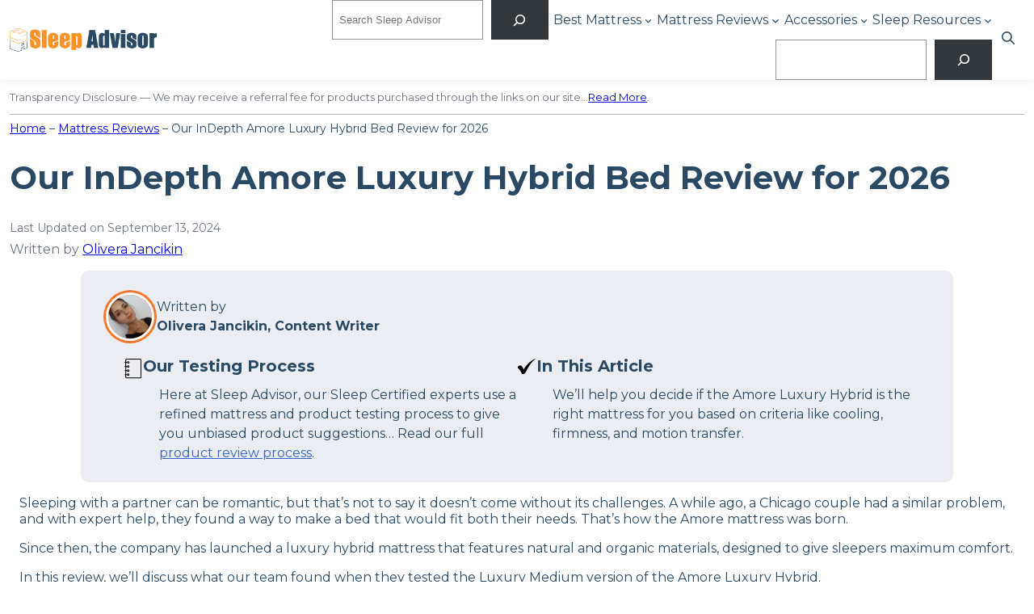

--- FILE ---
content_type: text/html; charset=UTF-8
request_url: https://www.sleepadvisor.org/amore-luxury-hybrid-mattress-review/
body_size: 79515
content:
<!DOCTYPE html>
<html lang="en-US" prefix="og: https://ogp.me/ns#">
<head>
<meta charset="UTF-8" />
<meta name="viewport" content="width=device-width, initial-scale=1" />
<!-- Google Tag Manager for WordPress by gtm4wp.com -->
<script data-cfasync="false" data-pagespeed-no-defer>
var gtm4wp_datalayer_name = "dataLayer";
var dataLayer = dataLayer || [];
</script>
<!-- End Google Tag Manager for WordPress by gtm4wp.com -->
<!-- Search Engine Optimization by Rank Math PRO - https://rankmath.com/ -->
<meta name="description" content="We&#039;ll help you decide if the Amore Luxury Hybrid is the right mattress for you based on criteria like cooling, firmness, and motion transfer."/>
<meta name="robots" content="follow, index, max-snippet:-1, max-video-preview:-1, max-image-preview:large"/>
<link rel="canonical" href="https://www.sleepadvisor.org/amore-luxury-hybrid-mattress-review/" />
<meta property="og:locale" content="en_US" />
<meta property="og:type" content="article" />
<meta property="og:title" content="Amore Luxury Hybrid Bed Review - Sleep Advisor" />
<meta property="og:description" content="We&#039;ll help you decide if the Amore Luxury Hybrid is the right mattress for you based on criteria like cooling, firmness, and motion transfer." />
<meta property="og:url" content="https://www.sleepadvisor.org/amore-luxury-hybrid-mattress-review/" />
<meta property="og:site_name" content="Sleep Advisor" />
<meta property="article:publisher" content="https://www.facebook.com/sleepadvisor/" />
<meta property="article:tag" content="Author: Olivera Jancikin" />
<meta property="article:tag" content="Content Group: Review" />
<meta property="article:tag" content="Parent Topic: Mattresses" />
<meta property="article:section" content="Mattress Reviews" />
<meta property="og:updated_time" content="2024-09-13T10:28:49+00:00" />
<meta property="og:image" content="https://www.sleepadvisor.org/wp-content/uploads/2021/06/Our-Amore-Luxury-Hybrid-featured-image-1640x840px.jpg" />
<meta property="og:image:secure_url" content="https://www.sleepadvisor.org/wp-content/uploads/2021/06/Our-Amore-Luxury-Hybrid-featured-image-1640x840px.jpg" />
<meta property="og:image:width" content="1640" />
<meta property="og:image:height" content="840" />
<meta property="og:image:alt" content="Our Amore Luxury Hybrid featured image 1640x840px" />
<meta property="og:image:type" content="image/jpeg" />
<meta property="article:published_time" content="2021-06-14T09:49:50+00:00" />
<meta property="article:modified_time" content="2024-09-13T10:28:49+00:00" />
<meta property="og:video" content="https://www.youtube.com/embed/_DPR-gqBgqg" />
<meta property="video:duration" content="414" />
<meta property="article:published_time" content="2021-06-14T09:49:50+00:00" />
<meta property="article:modified_time" content="2024-09-13T10:28:49+00:00" />
<meta property="og:video" content="https://www.youtube.com/embed/_DPR-gqBgqg" />
<meta property="video:duration" content="414" />
<meta property="ya:ovs:upload_date" content="2019-12-10" />
<meta property="ya:ovs:allow_embed" content="true" />
<meta name="twitter:card" content="summary_large_image" />
<meta name="twitter:title" content="Amore Luxury Hybrid Bed Review - Sleep Advisor" />
<meta name="twitter:description" content="We&#039;ll help you decide if the Amore Luxury Hybrid is the right mattress for you based on criteria like cooling, firmness, and motion transfer." />
<meta name="twitter:site" content="@sleepadvisormag" />
<meta name="twitter:creator" content="@sleepadvisormag" />
<meta name="twitter:image" content="https://www.sleepadvisor.org/wp-content/uploads/2021/06/Our-Amore-Luxury-Hybrid-featured-image-1640x840px.jpg" />
<meta name="twitter:label1" content="Written by" />
<meta name="twitter:data1" content="Olivera Jancikin" />
<meta name="twitter:label2" content="Time to read" />
<meta name="twitter:data2" content="17 minutes" />
<script type="application/ld+json" class="rank-math-schema-pro">{"@context":"https://schema.org","@graph":[{"@type":["Person","Organization"],"@id":"https://www.sleepadvisor.org/#person","name":"rachel.noall","sameAs":["https://www.facebook.com/sleepadvisor/","https://twitter.com/sleepadvisormag"],"logo":{"@type":"ImageObject","@id":"https://www.sleepadvisor.org/#logo","url":"https://www.sleepadvisor.org/wp-content/uploads/2021/01/sleep-advisor-logo-retina-n.png","contentUrl":"https://www.sleepadvisor.org/wp-content/uploads/2021/01/sleep-advisor-logo-retina-n.png","caption":"Sleep Advisor","inLanguage":"en-US","width":"360","height":"62"},"image":{"@type":"ImageObject","@id":"https://www.sleepadvisor.org/#logo","url":"https://www.sleepadvisor.org/wp-content/uploads/2021/01/sleep-advisor-logo-retina-n.png","contentUrl":"https://www.sleepadvisor.org/wp-content/uploads/2021/01/sleep-advisor-logo-retina-n.png","caption":"Sleep Advisor","inLanguage":"en-US","width":"360","height":"62"}},{"@type":"WebSite","@id":"https://www.sleepadvisor.org/#website","url":"https://www.sleepadvisor.org","name":"Sleep Advisor","publisher":{"@id":"https://www.sleepadvisor.org/#person"},"inLanguage":"en-US"},{"@type":"ImageObject","@id":"https://www.sleepadvisor.org/wp-content/uploads/2021/06/Our-Amore-Luxury-Hybrid-featured-image-1640x840px.jpg","url":"https://www.sleepadvisor.org/wp-content/uploads/2021/06/Our-Amore-Luxury-Hybrid-featured-image-1640x840px.jpg","width":"1640","height":"840","caption":"Our Amore Luxury Hybrid featured image 1640x840px","inLanguage":"en-US"},{"@type":"BreadcrumbList","@id":"https://www.sleepadvisor.org/amore-luxury-hybrid-mattress-review/#breadcrumb","itemListElement":[{"@type":"ListItem","position":"1","item":{"@id":"https://www.sleepadvisor.org","name":"Home"}},{"@type":"ListItem","position":"2","item":{"@id":"https://www.sleepadvisor.org/mattress-reviews/","name":"Mattress Reviews"}}]},{"@type":"WebPage","@id":"https://www.sleepadvisor.org/amore-luxury-hybrid-mattress-review/#webpage","url":"https://www.sleepadvisor.org/amore-luxury-hybrid-mattress-review/","name":"Amore Luxury Hybrid Bed Review - Sleep Advisor","datePublished":"2021-06-14T09:49:50+00:00","dateModified":"2024-09-13T10:28:49+00:00","isPartOf":{"@id":"https://www.sleepadvisor.org/#website"},"primaryImageOfPage":{"@id":"https://www.sleepadvisor.org/wp-content/uploads/2021/06/Our-Amore-Luxury-Hybrid-featured-image-1640x840px.jpg"},"inLanguage":"en-US","breadcrumb":{"@id":"https://www.sleepadvisor.org/amore-luxury-hybrid-mattress-review/#breadcrumb"}},{"@type":"Person","@id":"https://www.sleepadvisor.org/author/olivera-jancikin/","name":"Olivera Jancikin","url":"https://www.sleepadvisor.org/author/olivera-jancikin/","image":{"@type":"ImageObject","@id":"https://secure.gravatar.com/avatar/bff130d8b2282ba2f83c79ada92fb333?s=96&amp;d=mm&amp;r=g","url":"https://secure.gravatar.com/avatar/bff130d8b2282ba2f83c79ada92fb333?s=96&amp;d=mm&amp;r=g","caption":"Olivera Jancikin","inLanguage":"en-US"}},{"headline":"Amore Luxury Hybrid Bed Review - Sleep Advisor","description":"We&#039;ll help you decide if the Amore Luxury Hybrid is the right mattress for you based on criteria like cooling, firmness, and motion transfer.","datePublished":"2021-06-14T09:49:50+00:00","dateModified":"2024-09-13T10:28:49+00:00","image":{"@id":"https://www.sleepadvisor.org/wp-content/uploads/2021/06/Our-Amore-Luxury-Hybrid-featured-image-1640x840px.jpg"},"author":{"@id":"https://www.sleepadvisor.org/author/olivera-jancikin/","name":"Olivera Jancikin"},"@type":"Article","name":"Amore Luxury Hybrid Bed Review - Sleep Advisor","articleSection":"Mattress Reviews","@id":"https://www.sleepadvisor.org/amore-luxury-hybrid-mattress-review/#schema-798758","isPartOf":{"@id":"https://www.sleepadvisor.org/amore-luxury-hybrid-mattress-review/#webpage"},"publisher":{"@id":"https://www.sleepadvisor.org/#person"},"inLanguage":"en-US","mainEntityOfPage":{"@id":"https://www.sleepadvisor.org/amore-luxury-hybrid-mattress-review/#webpage"}},{"@type":"VideoObject","name":"Amore Luxury Hybrid Mattress Review - Emma&#039;s Feeling the Love","description":"\u2705 Click the coupon link to get up to 20% off the Amore and get 2 FREE pillows! - https://sleep-advisor.org/AmoreHybridDoes luxury sleep on a high-end mattres...","uploadDate":"2019-12-10","thumbnailUrl":"https://www.sleepadvisor.org/wp-content/uploads/2021/06/Our-Amore-Luxury-Hybrid-featured-image-1640x840px.jpg","embedUrl":"https://www.youtube.com/embed/_DPR-gqBgqg","duration":"PT6M54S","width":"1280","height":"720","isFamilyFriendly":"True","@id":"https://www.sleepadvisor.org/amore-luxury-hybrid-mattress-review/#schema-798759","isPartOf":{"@id":"https://www.sleepadvisor.org/amore-luxury-hybrid-mattress-review/#webpage"},"publisher":{"@id":"https://www.sleepadvisor.org/#person"},"inLanguage":"en-US","mainEntityOfPage":{"@id":"https://www.sleepadvisor.org/amore-luxury-hybrid-mattress-review/#webpage"}},{"headline":"Amore Luxury Hybrid Bed Review - Sleep Advisor","description":"We&#039;ll help you decide if the Amore Luxury Hybrid is the right mattress for you based on criteria like cooling, firmness, and motion transfer.","datePublished":"2021-06-14T09:49:50+00:00","dateModified":"2024-09-13T10:28:49+00:00","image":{"@id":"https://www.sleepadvisor.org/wp-content/uploads/2021/06/Our-Amore-Luxury-Hybrid-featured-image-1640x840px.jpg"},"author":{"@id":"https://www.sleepadvisor.org/author/olivera-jancikin/","name":"Olivera Jancikin"},"@type":"Article","name":"Amore Luxury Hybrid Bed Review - Sleep Advisor","articleSection":"Mattress Reviews","@id":"https://www.sleepadvisor.org/amore-luxury-hybrid-mattress-review/#schema-798761","isPartOf":{"@id":"https://www.sleepadvisor.org/amore-luxury-hybrid-mattress-review/#webpage"},"publisher":{"@id":"https://www.sleepadvisor.org/#person"},"inLanguage":"en-US","mainEntityOfPage":{"@id":"https://www.sleepadvisor.org/amore-luxury-hybrid-mattress-review/#webpage"}},{"@type":"VideoObject","name":"Amore Luxury Hybrid Mattress Review - Emma&#039;s Feeling the Love","description":"\u2705 Click the coupon link to get up to 20% off the Amore and get 2 FREE pillows! - https://sleep-advisor.org/AmoreHybridDoes luxury sleep on a high-end mattres...","uploadDate":"2019-12-10","thumbnailUrl":"https://www.sleepadvisor.org/wp-content/uploads/2021/06/Our-Amore-Luxury-Hybrid-featured-image-1640x840px.jpg","embedUrl":"https://www.youtube.com/embed/_DPR-gqBgqg","duration":"PT6M54S","width":"1280","height":"720","isFamilyFriendly":"True","@id":"https://www.sleepadvisor.org/amore-luxury-hybrid-mattress-review/#schema-798762","isPartOf":{"@id":"https://www.sleepadvisor.org/amore-luxury-hybrid-mattress-review/#webpage"},"publisher":{"@id":"https://www.sleepadvisor.org/#person"},"inLanguage":"en-US","mainEntityOfPage":{"@id":"https://www.sleepadvisor.org/amore-luxury-hybrid-mattress-review/#webpage"}}]}</script>
<!-- /Rank Math WordPress SEO plugin -->
<title>Amore Luxury Hybrid Bed Review - Sleep Advisor</title>
<link rel="alternate" type="application/rss+xml" title="Sleep Advisor &raquo; Feed" href="https://www.sleepadvisor.org/feed/" />
<link rel="alternate" type="application/rss+xml" title="Sleep Advisor &raquo; Comments Feed" href="https://www.sleepadvisor.org/comments/feed/" />
<script>
window._wpemojiSettings = {"baseUrl":"https:\/\/s.w.org\/images\/core\/emoji\/14.0.0\/72x72\/","ext":".png","svgUrl":"https:\/\/s.w.org\/images\/core\/emoji\/14.0.0\/svg\/","svgExt":".svg","source":{"concatemoji":"https:\/\/www.sleepadvisor.org\/wp-includes\/js\/wp-emoji-release.min.js?ver=6.3.1"}};
/*! This file is auto-generated */
!function(i,n){var o,s,e;function c(e){try{var t={supportTests:e,timestamp:(new Date).valueOf()};sessionStorage.setItem(o,JSON.stringify(t))}catch(e){}}function p(e,t,n){e.clearRect(0,0,e.canvas.width,e.canvas.height),e.fillText(t,0,0);var t=new Uint32Array(e.getImageData(0,0,e.canvas.width,e.canvas.height).data),r=(e.clearRect(0,0,e.canvas.width,e.canvas.height),e.fillText(n,0,0),new Uint32Array(e.getImageData(0,0,e.canvas.width,e.canvas.height).data));return t.every(function(e,t){return e===r[t]})}function u(e,t,n){switch(t){case"flag":return n(e,"\ud83c\udff3\ufe0f\u200d\u26a7\ufe0f","\ud83c\udff3\ufe0f\u200b\u26a7\ufe0f")?!1:!n(e,"\ud83c\uddfa\ud83c\uddf3","\ud83c\uddfa\u200b\ud83c\uddf3")&&!n(e,"\ud83c\udff4\udb40\udc67\udb40\udc62\udb40\udc65\udb40\udc6e\udb40\udc67\udb40\udc7f","\ud83c\udff4\u200b\udb40\udc67\u200b\udb40\udc62\u200b\udb40\udc65\u200b\udb40\udc6e\u200b\udb40\udc67\u200b\udb40\udc7f");case"emoji":return!n(e,"\ud83e\udef1\ud83c\udffb\u200d\ud83e\udef2\ud83c\udfff","\ud83e\udef1\ud83c\udffb\u200b\ud83e\udef2\ud83c\udfff")}return!1}function f(e,t,n){var r="undefined"!=typeof WorkerGlobalScope&&self instanceof WorkerGlobalScope?new OffscreenCanvas(300,150):i.createElement("canvas"),a=r.getContext("2d",{willReadFrequently:!0}),o=(a.textBaseline="top",a.font="600 32px Arial",{});return e.forEach(function(e){o[e]=t(a,e,n)}),o}function t(e){var t=i.createElement("script");t.src=e,t.defer=!0,i.head.appendChild(t)}"undefined"!=typeof Promise&&(o="wpEmojiSettingsSupports",s=["flag","emoji"],n.supports={everything:!0,everythingExceptFlag:!0},e=new Promise(function(e){i.addEventListener("DOMContentLoaded",e,{once:!0})}),new Promise(function(t){var n=function(){try{var e=JSON.parse(sessionStorage.getItem(o));if("object"==typeof e&&"number"==typeof e.timestamp&&(new Date).valueOf()<e.timestamp+604800&&"object"==typeof e.supportTests)return e.supportTests}catch(e){}return null}();if(!n){if("undefined"!=typeof Worker&&"undefined"!=typeof OffscreenCanvas&&"undefined"!=typeof URL&&URL.createObjectURL&&"undefined"!=typeof Blob)try{var e="postMessage("+f.toString()+"("+[JSON.stringify(s),u.toString(),p.toString()].join(",")+"));",r=new Blob([e],{type:"text/javascript"}),a=new Worker(URL.createObjectURL(r),{name:"wpTestEmojiSupports"});return void(a.onmessage=function(e){c(n=e.data),a.terminate(),t(n)})}catch(e){}c(n=f(s,u,p))}t(n)}).then(function(e){for(var t in e)n.supports[t]=e[t],n.supports.everything=n.supports.everything&&n.supports[t],"flag"!==t&&(n.supports.everythingExceptFlag=n.supports.everythingExceptFlag&&n.supports[t]);n.supports.everythingExceptFlag=n.supports.everythingExceptFlag&&!n.supports.flag,n.DOMReady=!1,n.readyCallback=function(){n.DOMReady=!0}}).then(function(){return e}).then(function(){var e;n.supports.everything||(n.readyCallback(),(e=n.source||{}).concatemoji?t(e.concatemoji):e.wpemoji&&e.twemoji&&(t(e.twemoji),t(e.wpemoji)))}))}((window,document),window._wpemojiSettings);
</script>
<style>
img.wp-smiley,
img.emoji {
display: inline !important;
border: none !important;
box-shadow: none !important;
height: 1em !important;
width: 1em !important;
margin: 0 0.07em !important;
vertical-align: -0.1em !important;
background: none !important;
padding: 0 !important;
}
</style>
<!-- <link rel='stylesheet' id='formidable-css' href='https://www.sleepadvisor.org/wp-admin/admin-ajax.php?action=frmpro_css&#038;ver=10161253' media='all' /> -->
<link rel="stylesheet" type="text/css" href="//www.sleepadvisor.org/wp-content/cache/wpfc-minified/mn3e5rvo/vecb.css" media="all"/>
<style id='wp-block-site-logo-inline-css'>
.wp-block-site-logo{box-sizing:border-box;line-height:0}.wp-block-site-logo a{display:inline-block}.wp-block-site-logo.is-default-size img{height:auto;width:120px}.wp-block-site-logo img{height:auto;max-width:100%}.wp-block-site-logo a,.wp-block-site-logo img{border-radius:inherit}.wp-block-site-logo.aligncenter{margin-left:auto;margin-right:auto;text-align:center}.wp-block-site-logo.is-style-rounded{border-radius:9999px}
</style>
<style id='wp-block-search-inline-css'>
.wp-block-search__button{margin-left:10px;word-break:normal}.wp-block-search__button.has-icon{line-height:0}.wp-block-search__button svg{fill:currentColor;min-height:24px;min-width:24px;vertical-align:text-bottom}:where(.wp-block-search__button){border:1px solid #ccc;padding:6px 10px}.wp-block-search__inside-wrapper{display:flex;flex:auto;flex-wrap:nowrap;max-width:100%}.wp-block-search__label{width:100%}.wp-block-search__input{-webkit-appearance:initial;appearance:none;border:1px solid #949494;flex-grow:1;margin-left:0;margin-right:0;min-width:3rem;padding:8px;text-decoration:unset!important}.wp-block-search.wp-block-search__button-only .wp-block-search__button{margin-left:0}:where(.wp-block-search__button-inside .wp-block-search__inside-wrapper){border:1px solid #949494;box-sizing:border-box;padding:4px}:where(.wp-block-search__button-inside .wp-block-search__inside-wrapper) .wp-block-search__input{border:none;border-radius:0;padding:0 4px}:where(.wp-block-search__button-inside .wp-block-search__inside-wrapper) .wp-block-search__input:focus{outline:none}:where(.wp-block-search__button-inside .wp-block-search__inside-wrapper) :where(.wp-block-search__button){padding:4px 8px}.wp-block-search.aligncenter .wp-block-search__inside-wrapper{margin:auto}.wp-block-search__button-behavior-expand .wp-block-search__inside-wrapper{min-width:0!important;transition-property:width}.wp-block-search__button-behavior-expand .wp-block-search__input{flex-basis:100%;transition-duration:.3s}.wp-block-search__button-behavior-expand.wp-block-search__searchfield-hidden,.wp-block-search__button-behavior-expand.wp-block-search__searchfield-hidden .wp-block-search__inside-wrapper{overflow:hidden}.wp-block-search__button-behavior-expand.wp-block-search__searchfield-hidden .wp-block-search__input{border-left-width:0!important;border-right-width:0!important;flex-basis:0;flex-grow:0;margin:0;min-width:0!important;padding-left:0!important;padding-right:0!important;width:0!important}.wp-block[data-align=right] .wp-block-search__button-behavior-expand .wp-block-search__inside-wrapper{float:right}
</style>
<style id='wp-block-search-theme-inline-css'>
.wp-block-search .wp-block-search__label{font-weight:700}.wp-block-search__button{border:1px solid #ccc;padding:.375em .625em}
</style>
<style id='wp-block-navigation-link-inline-css'>
.wp-block-navigation .wp-block-navigation-item__label{overflow-wrap:break-word;word-break:normal}.wp-block-navigation .wp-block-navigation-item__description{display:none}
</style>
<style id='wp-block-button-inline-css'>
.wp-block-button__link{box-sizing:border-box;cursor:pointer;display:inline-block;text-align:center;word-break:break-word}.wp-block-button__link.aligncenter{text-align:center}.wp-block-button__link.alignright{text-align:right}:where(.wp-block-button__link){border-radius:9999px;box-shadow:none;padding:calc(.667em + 2px) calc(1.333em + 2px);text-decoration:none}.wp-block-button[style*=text-decoration] .wp-block-button__link{text-decoration:inherit}.wp-block-buttons>.wp-block-button.has-custom-width{max-width:none}.wp-block-buttons>.wp-block-button.has-custom-width .wp-block-button__link{width:100%}.wp-block-buttons>.wp-block-button.has-custom-font-size .wp-block-button__link{font-size:inherit}.wp-block-buttons>.wp-block-button.wp-block-button__width-25{width:calc(25% - var(--wp--style--block-gap, .5em)*.75)}.wp-block-buttons>.wp-block-button.wp-block-button__width-50{width:calc(50% - var(--wp--style--block-gap, .5em)*.5)}.wp-block-buttons>.wp-block-button.wp-block-button__width-75{width:calc(75% - var(--wp--style--block-gap, .5em)*.25)}.wp-block-buttons>.wp-block-button.wp-block-button__width-100{flex-basis:100%;width:100%}.wp-block-buttons.is-vertical>.wp-block-button.wp-block-button__width-25{width:25%}.wp-block-buttons.is-vertical>.wp-block-button.wp-block-button__width-50{width:50%}.wp-block-buttons.is-vertical>.wp-block-button.wp-block-button__width-75{width:75%}.wp-block-button.is-style-squared,.wp-block-button__link.wp-block-button.is-style-squared{border-radius:0}.wp-block-button.no-border-radius,.wp-block-button__link.no-border-radius{border-radius:0!important}.wp-block-button .wp-block-button__link.is-style-outline,.wp-block-button.is-style-outline>.wp-block-button__link{border:2px solid;padding:.667em 1.333em}.wp-block-button .wp-block-button__link.is-style-outline:not(.has-text-color),.wp-block-button.is-style-outline>.wp-block-button__link:not(.has-text-color){color:currentColor}.wp-block-button .wp-block-button__link.is-style-outline:not(.has-background),.wp-block-button.is-style-outline>.wp-block-button__link:not(.has-background){background-color:transparent;background-image:none}.wp-block-button .wp-block-button__link:where(.has-border-color){border-width:initial}.wp-block-button .wp-block-button__link:where([style*=border-top-color]){border-top-width:medium}.wp-block-button .wp-block-button__link:where([style*=border-right-color]){border-right-width:medium}.wp-block-button .wp-block-button__link:where([style*=border-bottom-color]){border-bottom-width:medium}.wp-block-button .wp-block-button__link:where([style*=border-left-color]){border-left-width:medium}.wp-block-button .wp-block-button__link:where([style*=border-style]){border-width:initial}.wp-block-button .wp-block-button__link:where([style*=border-top-style]){border-top-width:medium}.wp-block-button .wp-block-button__link:where([style*=border-right-style]){border-right-width:medium}.wp-block-button .wp-block-button__link:where([style*=border-bottom-style]){border-bottom-width:medium}.wp-block-button .wp-block-button__link:where([style*=border-left-style]){border-left-width:medium}
</style>
<style id='wp-block-buttons-inline-css'>
.wp-block-buttons.is-vertical{flex-direction:column}.wp-block-buttons.is-vertical>.wp-block-button:last-child{margin-bottom:0}.wp-block-buttons>.wp-block-button{display:inline-block;margin:0}.wp-block-buttons.is-content-justification-left{justify-content:flex-start}.wp-block-buttons.is-content-justification-left.is-vertical{align-items:flex-start}.wp-block-buttons.is-content-justification-center{justify-content:center}.wp-block-buttons.is-content-justification-center.is-vertical{align-items:center}.wp-block-buttons.is-content-justification-right{justify-content:flex-end}.wp-block-buttons.is-content-justification-right.is-vertical{align-items:flex-end}.wp-block-buttons.is-content-justification-space-between{justify-content:space-between}.wp-block-buttons.aligncenter{text-align:center}.wp-block-buttons:not(.is-content-justification-space-between,.is-content-justification-right,.is-content-justification-left,.is-content-justification-center) .wp-block-button.aligncenter{margin-left:auto;margin-right:auto;width:100%}.wp-block-buttons[style*=text-decoration] .wp-block-button,.wp-block-buttons[style*=text-decoration] .wp-block-button__link{text-decoration:inherit}.wp-block-buttons.has-custom-font-size .wp-block-button__link{font-size:inherit}.wp-block-button.aligncenter{text-align:center}
</style>
<!-- <link rel='stylesheet' id='wp-block-navigation-css' href='https://www.sleepadvisor.org/wp-includes/blocks/navigation/style.min.css?ver=6.3.1' media='all' /> -->
<link rel="stylesheet" type="text/css" href="//www.sleepadvisor.org/wp-content/cache/wpfc-minified/dfjnjuwa/2rtxw.css" media="all"/>
<style id='wp-block-navigation-inline-css'>
.wp-block-navigation a:where(:not(.wp-element-button)){color: inherit;}
</style>
<!-- <link rel='stylesheet' id='sa-core-navigation-css' href='https://www.sleepadvisor.org/wp-content/themes/sleepadvisor/assets/css/blocks/core-navigation.css?ver=6.3.1' media='all' /> -->
<link rel="stylesheet" type="text/css" href="//www.sleepadvisor.org/wp-content/cache/wpfc-minified/m9li27rd/2rtxw.css" media="all"/>
<style id='wp-block-group-inline-css'>
.wp-block-group{box-sizing:border-box}
</style>
<style id='wp-block-group-theme-inline-css'>
:where(.wp-block-group.has-background){padding:1.25em 2.375em}
</style>
<style id='wp-block-paragraph-inline-css'>
.is-small-text{font-size:.875em}.is-regular-text{font-size:1em}.is-large-text{font-size:2.25em}.is-larger-text{font-size:3em}.has-drop-cap:not(:focus):first-letter{float:left;font-size:8.4em;font-style:normal;font-weight:100;line-height:.68;margin:.05em .1em 0 0;text-transform:uppercase}body.rtl .has-drop-cap:not(:focus):first-letter{float:none;margin-left:.1em}p.has-drop-cap.has-background{overflow:hidden}p.has-background{padding:1.25em 2.375em}:where(p.has-text-color:not(.has-link-color)) a{color:inherit}
</style>
<style id='wp-block-template-part-theme-inline-css'>
.wp-block-template-part.has-background{margin-bottom:0;margin-top:0;padding:1.25em 2.375em}
</style>
<style id='wp-block-separator-inline-css'>
@charset "UTF-8";.wp-block-separator{border:1px solid;border-left:none;border-right:none}.wp-block-separator.is-style-dots{background:none!important;border:none;height:auto;line-height:1;text-align:center}.wp-block-separator.is-style-dots:before{color:currentColor;content:"···";font-family:serif;font-size:1.5em;letter-spacing:2em;padding-left:2em}
</style>
<style id='wp-block-separator-theme-inline-css'>
.wp-block-separator.has-css-opacity{opacity:.4}.wp-block-separator{border:none;border-bottom:2px solid;margin-left:auto;margin-right:auto}.wp-block-separator.has-alpha-channel-opacity{opacity:1}.wp-block-separator:not(.is-style-wide):not(.is-style-dots){width:100px}.wp-block-separator.has-background:not(.is-style-dots){border-bottom:none;height:1px}.wp-block-separator.has-background:not(.is-style-wide):not(.is-style-dots){height:2px}
</style>
<style id='wp-block-post-title-inline-css'>
.wp-block-post-title{box-sizing:border-box;word-break:break-word}.wp-block-post-title a{display:inline-block}
</style>
<style id='p4-blocks-byline-style-inline-css'>
</style>
<link rel='stylesheet' id='p4-blocks-expanded-byline-style-css' href='https://www.sleepadvisor.org/wp-content/plugins/p4-blocks/src/blocks/expanded-byline/index.css?ver=1.2.0' media='all' />
<link rel='stylesheet' id='p4-products-legacy-product-block-style-css' href='https://www.sleepadvisor.org/wp-content/plugins/p4-products/src/blocks/legacy-product-block/index.css?ver=1.4.0' media='all' />
<style id='wp-block-heading-inline-css'>
h1.has-background,h2.has-background,h3.has-background,h4.has-background,h5.has-background,h6.has-background{padding:1.25em 2.375em}
.wp-block-heading a:where(:not(.wp-element-button)){color: inherit;text-decoration: inherit;}
</style>
<style id='p4-blocks-lazy-load-youtube-style-inline-css'>
.p4-blocks-lazy-load-youtube__video--container{align-items:center;display:flex;justify-content:center;margin:1.5rem 0}.p4-blocks-lazy-load-youtube__video--container:hover{cursor:pointer}.p4-blocks-lazy-load-youtube__video--container:hover .p4-blocks-lazy-load-youtube__play-button{filter:none}.p4-blocks-lazy-load-youtube__video--container .p4-blocks-lazy-load-youtube__image-container{position:relative;width:100%}.p4-blocks-lazy-load-youtube__video--container .p4-blocks-lazy-load-youtube__image-container img{height:auto;vertical-align:middle;width:100%}.p4-blocks-lazy-load-youtube__video--container .embed-responsive{aspect-ratio:16/9;width:100%}.p4-blocks-lazy-load-youtube__video--container .embed-responsive .embed-responsive-item{height:100%;width:100%}.p4-blocks-lazy-load-youtube__play-button{background-color:rgba(0,0,0,0);background-image:url('data:image/svg+xml;utf8,<svg xmlns="http://www.w3.org/2000/svg" version="1.1" viewBox="0 0 68 48"><path fill="%23f00" fill-opacity="0.8" d="M66.52,7.74c-0.78-2.93-2.49-5.41-5.42-6.19C55.79,.13,34,0,34,0S12.21,.13,6.9,1.55 C3.97,2.33,2.27,4.81,1.48,7.74C0.06,13.05,0,24,0,24s0.06,10.95,1.48,16.26c0.78,2.93,2.49,5.41,5.42,6.19 C12.21,47.87,34,48,34,48s21.79-0.13,27.1-1.55c2.93-0.78,4.64-3.26,5.42-6.19C67.94,34.95,68,24,68,24S67.94,13.05,66.52,7.74z"></path><path d="M 45,24 27,14 27,34" fill="%23fff"></path></svg>');border:none;filter:grayscale(100%);height:48px;left:50%;position:absolute;top:50%;transform:translate3d(-50%, -50%, 0);transition:filter .1s cubic-bezier(0, 0, 0.2, 1);width:68px;z-index:1}
</style>
<style id='wp-block-list-inline-css'>
ol,ul{box-sizing:border-box}ol.has-background,ul.has-background{padding:1.25em 2.375em}
</style>
<!-- <link rel='stylesheet' id='wp-block-image-css' href='https://www.sleepadvisor.org/wp-includes/blocks/image/style.min.css?ver=6.3.1' media='all' /> -->
<link rel="stylesheet" type="text/css" href="//www.sleepadvisor.org/wp-content/cache/wpfc-minified/6o0gkiwv/2rtxw.css" media="all"/>
<style id='wp-block-image-theme-inline-css'>
.wp-block-image figcaption{color:#555;font-size:13px;text-align:center}.is-dark-theme .wp-block-image figcaption{color:hsla(0,0%,100%,.65)}.wp-block-image{margin:0 0 1em}
</style>
<style id='wp-block-table-inline-css'>
.wp-block-table{overflow-x:auto}.wp-block-table table{border-collapse:collapse;width:100%}.wp-block-table thead{border-bottom:3px solid}.wp-block-table tfoot{border-top:3px solid}.wp-block-table td,.wp-block-table th{border:1px solid;padding:.5em}.wp-block-table .has-fixed-layout{table-layout:fixed;width:100%}.wp-block-table .has-fixed-layout td,.wp-block-table .has-fixed-layout th{word-break:break-word}.wp-block-table.aligncenter,.wp-block-table.alignleft,.wp-block-table.alignright{display:table;width:auto}.wp-block-table.aligncenter td,.wp-block-table.aligncenter th,.wp-block-table.alignleft td,.wp-block-table.alignleft th,.wp-block-table.alignright td,.wp-block-table.alignright th{word-break:break-word}.wp-block-table .has-subtle-light-gray-background-color{background-color:#f3f4f5}.wp-block-table .has-subtle-pale-green-background-color{background-color:#e9fbe5}.wp-block-table .has-subtle-pale-blue-background-color{background-color:#e7f5fe}.wp-block-table .has-subtle-pale-pink-background-color{background-color:#fcf0ef}.wp-block-table.is-style-stripes{background-color:transparent;border-bottom:1px solid #f0f0f0;border-collapse:inherit;border-spacing:0}.wp-block-table.is-style-stripes tbody tr:nth-child(odd){background-color:#f0f0f0}.wp-block-table.is-style-stripes.has-subtle-light-gray-background-color tbody tr:nth-child(odd){background-color:#f3f4f5}.wp-block-table.is-style-stripes.has-subtle-pale-green-background-color tbody tr:nth-child(odd){background-color:#e9fbe5}.wp-block-table.is-style-stripes.has-subtle-pale-blue-background-color tbody tr:nth-child(odd){background-color:#e7f5fe}.wp-block-table.is-style-stripes.has-subtle-pale-pink-background-color tbody tr:nth-child(odd){background-color:#fcf0ef}.wp-block-table.is-style-stripes td,.wp-block-table.is-style-stripes th{border-color:transparent}.wp-block-table .has-border-color td,.wp-block-table .has-border-color th,.wp-block-table .has-border-color tr,.wp-block-table .has-border-color>*{border-color:inherit}.wp-block-table table[style*=border-top-color] tr:first-child,.wp-block-table table[style*=border-top-color] tr:first-child td,.wp-block-table table[style*=border-top-color] tr:first-child th,.wp-block-table table[style*=border-top-color]>*,.wp-block-table table[style*=border-top-color]>* td,.wp-block-table table[style*=border-top-color]>* th{border-top-color:inherit}.wp-block-table table[style*=border-top-color] tr:not(:first-child){border-top-color:currentColor}.wp-block-table table[style*=border-right-color] td:last-child,.wp-block-table table[style*=border-right-color] th,.wp-block-table table[style*=border-right-color] tr,.wp-block-table table[style*=border-right-color]>*{border-right-color:inherit}.wp-block-table table[style*=border-bottom-color] tr:last-child,.wp-block-table table[style*=border-bottom-color] tr:last-child td,.wp-block-table table[style*=border-bottom-color] tr:last-child th,.wp-block-table table[style*=border-bottom-color]>*,.wp-block-table table[style*=border-bottom-color]>* td,.wp-block-table table[style*=border-bottom-color]>* th{border-bottom-color:inherit}.wp-block-table table[style*=border-bottom-color] tr:not(:last-child){border-bottom-color:currentColor}.wp-block-table table[style*=border-left-color] td:first-child,.wp-block-table table[style*=border-left-color] th,.wp-block-table table[style*=border-left-color] tr,.wp-block-table table[style*=border-left-color]>*{border-left-color:inherit}.wp-block-table table[style*=border-style] td,.wp-block-table table[style*=border-style] th,.wp-block-table table[style*=border-style] tr,.wp-block-table table[style*=border-style]>*{border-style:inherit}.wp-block-table table[style*=border-width] td,.wp-block-table table[style*=border-width] th,.wp-block-table table[style*=border-width] tr,.wp-block-table table[style*=border-width]>*{border-style:inherit;border-width:inherit}
</style>
<style id='wp-block-table-theme-inline-css'>
.wp-block-table{margin:0 0 1em}.wp-block-table td,.wp-block-table th{word-break:normal}.wp-block-table figcaption{color:#555;font-size:13px;text-align:center}.is-dark-theme .wp-block-table figcaption{color:hsla(0,0%,100%,.65)}
</style>
<style id='wp-block-columns-inline-css'>
.wp-block-columns{align-items:normal!important;box-sizing:border-box;display:flex;flex-wrap:wrap!important}@media (min-width:782px){.wp-block-columns{flex-wrap:nowrap!important}}.wp-block-columns.are-vertically-aligned-top{align-items:flex-start}.wp-block-columns.are-vertically-aligned-center{align-items:center}.wp-block-columns.are-vertically-aligned-bottom{align-items:flex-end}@media (max-width:781px){.wp-block-columns:not(.is-not-stacked-on-mobile)>.wp-block-column{flex-basis:100%!important}}@media (min-width:782px){.wp-block-columns:not(.is-not-stacked-on-mobile)>.wp-block-column{flex-basis:0;flex-grow:1}.wp-block-columns:not(.is-not-stacked-on-mobile)>.wp-block-column[style*=flex-basis]{flex-grow:0}}.wp-block-columns.is-not-stacked-on-mobile{flex-wrap:nowrap!important}.wp-block-columns.is-not-stacked-on-mobile>.wp-block-column{flex-basis:0;flex-grow:1}.wp-block-columns.is-not-stacked-on-mobile>.wp-block-column[style*=flex-basis]{flex-grow:0}:where(.wp-block-columns){margin-bottom:1.75em}:where(.wp-block-columns.has-background){padding:1.25em 2.375em}.wp-block-column{flex-grow:1;min-width:0;overflow-wrap:break-word;word-break:break-word}.wp-block-column.is-vertically-aligned-top{align-self:flex-start}.wp-block-column.is-vertically-aligned-center{align-self:center}.wp-block-column.is-vertically-aligned-bottom{align-self:flex-end}.wp-block-column.is-vertically-aligned-bottom,.wp-block-column.is-vertically-aligned-center,.wp-block-column.is-vertically-aligned-top{width:100%}
</style>
<link rel='stylesheet' id='p4-products-comparison-block-style-css' href='https://www.sleepadvisor.org/wp-content/plugins/p4-products/src/blocks/comparison-block/index.css?ver=1.3.0' media='all' />
<link rel='stylesheet' id='p4-blocks-biography-style-css' href='https://www.sleepadvisor.org/wp-content/plugins/p4-blocks/src/blocks/biography/index.css?ver=1.5.0' media='all' />
<!-- <link rel='stylesheet' id='wp-block-social-links-css' href='https://www.sleepadvisor.org/wp-includes/blocks/social-links/style.min.css?ver=6.3.1' media='all' /> -->
<link rel="stylesheet" type="text/css" href="//www.sleepadvisor.org/wp-content/cache/wpfc-minified/1bn488g8/2rtxw.css" media="all"/>
<style id='wp-block-library-inline-css'>
:root{--wp-admin-theme-color:#007cba;--wp-admin-theme-color--rgb:0,124,186;--wp-admin-theme-color-darker-10:#006ba1;--wp-admin-theme-color-darker-10--rgb:0,107,161;--wp-admin-theme-color-darker-20:#005a87;--wp-admin-theme-color-darker-20--rgb:0,90,135;--wp-admin-border-width-focus:2px;--wp-block-synced-color:#7a00df;--wp-block-synced-color--rgb:122,0,223}@media (min-resolution:192dpi){:root{--wp-admin-border-width-focus:1.5px}}.wp-element-button{cursor:pointer}:root{--wp--preset--font-size--normal:16px;--wp--preset--font-size--huge:42px}:root .has-very-light-gray-background-color{background-color:#eee}:root .has-very-dark-gray-background-color{background-color:#313131}:root .has-very-light-gray-color{color:#eee}:root .has-very-dark-gray-color{color:#313131}:root .has-vivid-green-cyan-to-vivid-cyan-blue-gradient-background{background:linear-gradient(135deg,#00d084,#0693e3)}:root .has-purple-crush-gradient-background{background:linear-gradient(135deg,#34e2e4,#4721fb 50%,#ab1dfe)}:root .has-hazy-dawn-gradient-background{background:linear-gradient(135deg,#faaca8,#dad0ec)}:root .has-subdued-olive-gradient-background{background:linear-gradient(135deg,#fafae1,#67a671)}:root .has-atomic-cream-gradient-background{background:linear-gradient(135deg,#fdd79a,#004a59)}:root .has-nightshade-gradient-background{background:linear-gradient(135deg,#330968,#31cdcf)}:root .has-midnight-gradient-background{background:linear-gradient(135deg,#020381,#2874fc)}.has-regular-font-size{font-size:1em}.has-larger-font-size{font-size:2.625em}.has-normal-font-size{font-size:var(--wp--preset--font-size--normal)}.has-huge-font-size{font-size:var(--wp--preset--font-size--huge)}.has-text-align-center{text-align:center}.has-text-align-left{text-align:left}.has-text-align-right{text-align:right}#end-resizable-editor-section{display:none}.aligncenter{clear:both}.items-justified-left{justify-content:flex-start}.items-justified-center{justify-content:center}.items-justified-right{justify-content:flex-end}.items-justified-space-between{justify-content:space-between}.screen-reader-text{clip:rect(1px,1px,1px,1px);word-wrap:normal!important;border:0;-webkit-clip-path:inset(50%);clip-path:inset(50%);height:1px;margin:-1px;overflow:hidden;padding:0;position:absolute;width:1px}.screen-reader-text:focus{clip:auto!important;background-color:#ddd;-webkit-clip-path:none;clip-path:none;color:#444;display:block;font-size:1em;height:auto;left:5px;line-height:normal;padding:15px 23px 14px;text-decoration:none;top:5px;width:auto;z-index:100000}html :where(.has-border-color){border-style:solid}html :where([style*=border-top-color]){border-top-style:solid}html :where([style*=border-right-color]){border-right-style:solid}html :where([style*=border-bottom-color]){border-bottom-style:solid}html :where([style*=border-left-color]){border-left-style:solid}html :where([style*=border-width]){border-style:solid}html :where([style*=border-top-width]){border-top-style:solid}html :where([style*=border-right-width]){border-right-style:solid}html :where([style*=border-bottom-width]){border-bottom-style:solid}html :where([style*=border-left-width]){border-left-style:solid}html :where(img[class*=wp-image-]){height:auto;max-width:100%}:where(figure){margin:0 0 1em}html :where(.is-position-sticky){--wp-admin--admin-bar--position-offset:var(--wp-admin--admin-bar--height,0px)}@media screen and (max-width:600px){html :where(.is-position-sticky){--wp-admin--admin-bar--position-offset:0px}}
</style>
<style id='global-styles-inline-css'>
body{--wp--preset--color--black: #000000;--wp--preset--color--cyan-bluish-gray: #abb8c3;--wp--preset--color--white: #ffffff;--wp--preset--color--pale-pink: #f78da7;--wp--preset--color--vivid-red: #cf2e2e;--wp--preset--color--luminous-vivid-orange: #ff6900;--wp--preset--color--luminous-vivid-amber: #fcb900;--wp--preset--color--light-green-cyan: #7bdcb5;--wp--preset--color--vivid-green-cyan: #00d084;--wp--preset--color--pale-cyan-blue: #8ed1fc;--wp--preset--color--vivid-cyan-blue: #0693e3;--wp--preset--color--vivid-purple: #9b51e0;--wp--preset--color--background-orange: #fffaf2;--wp--preset--color--light-orange: #ffe7cc;--wp--preset--color--orange: #ffbc75;--wp--preset--color--medium-orange: #f79227;--wp--preset--color--dark-orange: #f4772c;--wp--preset--color--orange-hover: #db6300;--wp--preset--color--light-link-blue: #7094db;--wp--preset--color--link-blue: #3366cc;--wp--preset--color--blue: #2a4964;--wp--preset--color--medium-blue: #0c3145;--wp--preset--color--dark-blue: #092433;--wp--preset--color--light-gray: #f5f6f8;--wp--preset--color--gray: #ebedf2;--wp--preset--color--medium-gray: #b4bfc9;--wp--preset--color--dark-gray: #6f7682;--wp--preset--color--feedback-blue: #1761b8;--wp--preset--color--feedback-green: #28a745;--wp--preset--color--feedback-yellow: #ffc107;--wp--preset--color--feedback-red: #dc3545;--wp--preset--gradient--vivid-cyan-blue-to-vivid-purple: linear-gradient(135deg,rgba(6,147,227,1) 0%,rgb(155,81,224) 100%);--wp--preset--gradient--light-green-cyan-to-vivid-green-cyan: linear-gradient(135deg,rgb(122,220,180) 0%,rgb(0,208,130) 100%);--wp--preset--gradient--luminous-vivid-amber-to-luminous-vivid-orange: linear-gradient(135deg,rgba(252,185,0,1) 0%,rgba(255,105,0,1) 100%);--wp--preset--gradient--luminous-vivid-orange-to-vivid-red: linear-gradient(135deg,rgba(255,105,0,1) 0%,rgb(207,46,46) 100%);--wp--preset--gradient--very-light-gray-to-cyan-bluish-gray: linear-gradient(135deg,rgb(238,238,238) 0%,rgb(169,184,195) 100%);--wp--preset--gradient--cool-to-warm-spectrum: linear-gradient(135deg,rgb(74,234,220) 0%,rgb(151,120,209) 20%,rgb(207,42,186) 40%,rgb(238,44,130) 60%,rgb(251,105,98) 80%,rgb(254,248,76) 100%);--wp--preset--gradient--blush-light-purple: linear-gradient(135deg,rgb(255,206,236) 0%,rgb(152,150,240) 100%);--wp--preset--gradient--blush-bordeaux: linear-gradient(135deg,rgb(254,205,165) 0%,rgb(254,45,45) 50%,rgb(107,0,62) 100%);--wp--preset--gradient--luminous-dusk: linear-gradient(135deg,rgb(255,203,112) 0%,rgb(199,81,192) 50%,rgb(65,88,208) 100%);--wp--preset--gradient--pale-ocean: linear-gradient(135deg,rgb(255,245,203) 0%,rgb(182,227,212) 50%,rgb(51,167,181) 100%);--wp--preset--gradient--electric-grass: linear-gradient(135deg,rgb(202,248,128) 0%,rgb(113,206,126) 100%);--wp--preset--gradient--midnight: linear-gradient(135deg,rgb(2,3,129) 0%,rgb(40,116,252) 100%);--wp--preset--font-size--small: 13px;--wp--preset--font-size--medium: 20px;--wp--preset--font-size--large: 36px;--wp--preset--font-size--x-large: 42px;--wp--preset--font-size--body-default: 1rem;--wp--preset--font-size--body-xs: 0.8125rem;--wp--preset--font-size--body-s: 0.875rem;--wp--preset--font-size--body-l: 1.25rem;--wp--preset--font-size--body-highlight: 0.75rem;--wp--preset--font-size--header-xs: 14px;--wp--preset--font-size--header-s: 16px;--wp--preset--font-size--header-m: 20px;--wp--preset--font-size--header-l: 24px;--wp--preset--font-size--header-xl: 32px;--wp--preset--font-size--header-xxl: 40px;--wp--preset--font-size--header-display: 48px;--wp--preset--font-size--header-mini: 14px;--wp--preset--font-size--header-support: 14px;--wp--preset--font-family--montserrat: "Montserrat", sans-serif;--wp--preset--spacing--20: 0.44rem;--wp--preset--spacing--30: 0.67rem;--wp--preset--spacing--40: 1rem;--wp--preset--spacing--50: 1.5rem;--wp--preset--spacing--60: 2.25rem;--wp--preset--spacing--70: 3.38rem;--wp--preset--spacing--80: 5.06rem;--wp--preset--spacing--mini: 0.25rem;--wp--preset--spacing--xxs: 0.5rem;--wp--preset--spacing--xs: 0.75rem;--wp--preset--spacing--default: 1rem;--wp--preset--spacing--small: 1.25rem;--wp--preset--spacing--medium: 1.5rem;--wp--preset--spacing--ml: 2rem;--wp--preset--spacing--large: 3rem;--wp--preset--spacing--xl: 4rem;--wp--preset--spacing--xxl: 4.5rem;--wp--preset--spacing--xxxl: 5rem;--wp--preset--spacing--super: 6.5rem;--wp--preset--shadow--natural: 6px 6px 9px rgba(0, 0, 0, 0.2);--wp--preset--shadow--deep: 12px 12px 50px rgba(0, 0, 0, 0.4);--wp--preset--shadow--sharp: 6px 6px 0px rgba(0, 0, 0, 0.2);--wp--preset--shadow--outlined: 6px 6px 0px -3px rgba(255, 255, 255, 1), 6px 6px rgba(0, 0, 0, 1);--wp--preset--shadow--crisp: 6px 6px 0px rgba(0, 0, 0, 1);--wp--preset--shadow--medium: 0px 2px 8px 0px rgba(0, 0, 0, 0.06);}body { margin: 0;--wp--style--global--content-size: 50rem;--wp--style--global--wide-size: 80rem; }.wp-site-blocks { padding-top: var(--wp--style--root--padding-top); padding-bottom: var(--wp--style--root--padding-bottom); }.has-global-padding { padding-right: var(--wp--style--root--padding-right); padding-left: var(--wp--style--root--padding-left); }.has-global-padding :where(.has-global-padding) { padding-right: 0; padding-left: 0; }.has-global-padding > .alignfull { margin-right: calc(var(--wp--style--root--padding-right) * -1); margin-left: calc(var(--wp--style--root--padding-left) * -1); }.has-global-padding :where(.has-global-padding) > .alignfull { margin-right: 0; margin-left: 0; }.has-global-padding > .alignfull:where(:not(.has-global-padding)) > :where([class*="wp-block-"]:not(.alignfull):not([class*="__"]),p,h1,h2,h3,h4,h5,h6,ul,ol) { padding-right: var(--wp--style--root--padding-right); padding-left: var(--wp--style--root--padding-left); }.has-global-padding :where(.has-global-padding) > .alignfull:where(:not(.has-global-padding)) > :where([class*="wp-block-"]:not(.alignfull):not([class*="__"]),p,h1,h2,h3,h4,h5,h6,ul,ol) { padding-right: 0; padding-left: 0; }.wp-site-blocks > .alignleft { float: left; margin-right: 2em; }.wp-site-blocks > .alignright { float: right; margin-left: 2em; }.wp-site-blocks > .aligncenter { justify-content: center; margin-left: auto; margin-right: auto; }:where(.wp-site-blocks) > * { margin-block-start: var(--wp--preset--spacing--default); margin-block-end: 0; }:where(.wp-site-blocks) > :first-child:first-child { margin-block-start: 0; }:where(.wp-site-blocks) > :last-child:last-child { margin-block-end: 0; }body { --wp--style--block-gap: var(--wp--preset--spacing--default); }:where(body .is-layout-flow)  > :first-child:first-child{margin-block-start: 0;}:where(body .is-layout-flow)  > :last-child:last-child{margin-block-end: 0;}:where(body .is-layout-flow)  > *{margin-block-start: var(--wp--preset--spacing--default);margin-block-end: 0;}:where(body .is-layout-constrained)  > :first-child:first-child{margin-block-start: 0;}:where(body .is-layout-constrained)  > :last-child:last-child{margin-block-end: 0;}:where(body .is-layout-constrained)  > *{margin-block-start: var(--wp--preset--spacing--default);margin-block-end: 0;}:where(body .is-layout-flex) {gap: var(--wp--preset--spacing--default);}:where(body .is-layout-grid) {gap: var(--wp--preset--spacing--default);}body .is-layout-flow > .alignleft{float: left;margin-inline-start: 0;margin-inline-end: 2em;}body .is-layout-flow > .alignright{float: right;margin-inline-start: 2em;margin-inline-end: 0;}body .is-layout-flow > .aligncenter{margin-left: auto !important;margin-right: auto !important;}body .is-layout-constrained > .alignleft{float: left;margin-inline-start: 0;margin-inline-end: 2em;}body .is-layout-constrained > .alignright{float: right;margin-inline-start: 2em;margin-inline-end: 0;}body .is-layout-constrained > .aligncenter{margin-left: auto !important;margin-right: auto !important;}body .is-layout-constrained > :where(:not(.alignleft):not(.alignright):not(.alignfull)){max-width: var(--wp--style--global--content-size);margin-left: auto !important;margin-right: auto !important;}body .is-layout-constrained > .alignwide{max-width: var(--wp--style--global--wide-size);}body .is-layout-flex{display: flex;}body .is-layout-flex{flex-wrap: wrap;align-items: center;}body .is-layout-flex > *{margin: 0;}body .is-layout-grid{display: grid;}body .is-layout-grid > *{margin: 0;}body{background-color: var(--wp--preset--color--white);color: var(--wp--preset--color--blue);font-family: var(--wp--preset--font-family--montserrat);font-size: 16px;line-height: 1.3;--wp--style--root--padding-top: 0px;--wp--style--root--padding-right: var(--wp--preset--spacing--xs);--wp--style--root--padding-bottom: 0px;--wp--style--root--padding-left: var(--wp--preset--spacing--xs);}a:where(:not(.wp-element-button)){color: var(--wp--preset--color--link-blue);text-decoration: underline;}a:where(:not(.wp-element-button)):visited{color: var(--wp--preset--color--link-blue);}a:where(:not(.wp-element-button)):hover{color: var(--wp--preset--color--medium-blue);}a:where(:not(.wp-element-button)):focus{color: var(--wp--preset--color--medium-blue);}a:where(:not(.wp-element-button)):active{color: var(--wp--preset--color--medium-blue);}h1{font-size: var(--wp--preset--font-size--header-xxl);}h2{font-size: var(--wp--preset--font-size--header-xl);}h3{font-size: var(--wp--preset--font-size--header-l);}h4{font-size: var(--wp--preset--font-size--header-m);}h5{font-size: var(--wp--preset--font-size--header-s);}h6{font-size: var(--wp--preset--font-size--header-xs);}.wp-element-button, .wp-block-button__link{background-color: #32373c;border-width: 0;color: #fff;font-family: inherit;font-size: inherit;line-height: inherit;padding: calc(0.667em + 2px) calc(1.333em + 2px);text-decoration: none;}.has-black-color{color: var(--wp--preset--color--black) !important;}.has-cyan-bluish-gray-color{color: var(--wp--preset--color--cyan-bluish-gray) !important;}.has-white-color{color: var(--wp--preset--color--white) !important;}.has-pale-pink-color{color: var(--wp--preset--color--pale-pink) !important;}.has-vivid-red-color{color: var(--wp--preset--color--vivid-red) !important;}.has-luminous-vivid-orange-color{color: var(--wp--preset--color--luminous-vivid-orange) !important;}.has-luminous-vivid-amber-color{color: var(--wp--preset--color--luminous-vivid-amber) !important;}.has-light-green-cyan-color{color: var(--wp--preset--color--light-green-cyan) !important;}.has-vivid-green-cyan-color{color: var(--wp--preset--color--vivid-green-cyan) !important;}.has-pale-cyan-blue-color{color: var(--wp--preset--color--pale-cyan-blue) !important;}.has-vivid-cyan-blue-color{color: var(--wp--preset--color--vivid-cyan-blue) !important;}.has-vivid-purple-color{color: var(--wp--preset--color--vivid-purple) !important;}.has-background-orange-color{color: var(--wp--preset--color--background-orange) !important;}.has-light-orange-color{color: var(--wp--preset--color--light-orange) !important;}.has-orange-color{color: var(--wp--preset--color--orange) !important;}.has-medium-orange-color{color: var(--wp--preset--color--medium-orange) !important;}.has-dark-orange-color{color: var(--wp--preset--color--dark-orange) !important;}.has-orange-hover-color{color: var(--wp--preset--color--orange-hover) !important;}.has-light-link-blue-color{color: var(--wp--preset--color--light-link-blue) !important;}.has-link-blue-color{color: var(--wp--preset--color--link-blue) !important;}.has-blue-color{color: var(--wp--preset--color--blue) !important;}.has-medium-blue-color{color: var(--wp--preset--color--medium-blue) !important;}.has-dark-blue-color{color: var(--wp--preset--color--dark-blue) !important;}.has-light-gray-color{color: var(--wp--preset--color--light-gray) !important;}.has-gray-color{color: var(--wp--preset--color--gray) !important;}.has-medium-gray-color{color: var(--wp--preset--color--medium-gray) !important;}.has-dark-gray-color{color: var(--wp--preset--color--dark-gray) !important;}.has-feedback-blue-color{color: var(--wp--preset--color--feedback-blue) !important;}.has-feedback-green-color{color: var(--wp--preset--color--feedback-green) !important;}.has-feedback-yellow-color{color: var(--wp--preset--color--feedback-yellow) !important;}.has-feedback-red-color{color: var(--wp--preset--color--feedback-red) !important;}.has-black-background-color{background-color: var(--wp--preset--color--black) !important;}.has-cyan-bluish-gray-background-color{background-color: var(--wp--preset--color--cyan-bluish-gray) !important;}.has-white-background-color{background-color: var(--wp--preset--color--white) !important;}.has-pale-pink-background-color{background-color: var(--wp--preset--color--pale-pink) !important;}.has-vivid-red-background-color{background-color: var(--wp--preset--color--vivid-red) !important;}.has-luminous-vivid-orange-background-color{background-color: var(--wp--preset--color--luminous-vivid-orange) !important;}.has-luminous-vivid-amber-background-color{background-color: var(--wp--preset--color--luminous-vivid-amber) !important;}.has-light-green-cyan-background-color{background-color: var(--wp--preset--color--light-green-cyan) !important;}.has-vivid-green-cyan-background-color{background-color: var(--wp--preset--color--vivid-green-cyan) !important;}.has-pale-cyan-blue-background-color{background-color: var(--wp--preset--color--pale-cyan-blue) !important;}.has-vivid-cyan-blue-background-color{background-color: var(--wp--preset--color--vivid-cyan-blue) !important;}.has-vivid-purple-background-color{background-color: var(--wp--preset--color--vivid-purple) !important;}.has-background-orange-background-color{background-color: var(--wp--preset--color--background-orange) !important;}.has-light-orange-background-color{background-color: var(--wp--preset--color--light-orange) !important;}.has-orange-background-color{background-color: var(--wp--preset--color--orange) !important;}.has-medium-orange-background-color{background-color: var(--wp--preset--color--medium-orange) !important;}.has-dark-orange-background-color{background-color: var(--wp--preset--color--dark-orange) !important;}.has-orange-hover-background-color{background-color: var(--wp--preset--color--orange-hover) !important;}.has-light-link-blue-background-color{background-color: var(--wp--preset--color--light-link-blue) !important;}.has-link-blue-background-color{background-color: var(--wp--preset--color--link-blue) !important;}.has-blue-background-color{background-color: var(--wp--preset--color--blue) !important;}.has-medium-blue-background-color{background-color: var(--wp--preset--color--medium-blue) !important;}.has-dark-blue-background-color{background-color: var(--wp--preset--color--dark-blue) !important;}.has-light-gray-background-color{background-color: var(--wp--preset--color--light-gray) !important;}.has-gray-background-color{background-color: var(--wp--preset--color--gray) !important;}.has-medium-gray-background-color{background-color: var(--wp--preset--color--medium-gray) !important;}.has-dark-gray-background-color{background-color: var(--wp--preset--color--dark-gray) !important;}.has-feedback-blue-background-color{background-color: var(--wp--preset--color--feedback-blue) !important;}.has-feedback-green-background-color{background-color: var(--wp--preset--color--feedback-green) !important;}.has-feedback-yellow-background-color{background-color: var(--wp--preset--color--feedback-yellow) !important;}.has-feedback-red-background-color{background-color: var(--wp--preset--color--feedback-red) !important;}.has-black-border-color{border-color: var(--wp--preset--color--black) !important;}.has-cyan-bluish-gray-border-color{border-color: var(--wp--preset--color--cyan-bluish-gray) !important;}.has-white-border-color{border-color: var(--wp--preset--color--white) !important;}.has-pale-pink-border-color{border-color: var(--wp--preset--color--pale-pink) !important;}.has-vivid-red-border-color{border-color: var(--wp--preset--color--vivid-red) !important;}.has-luminous-vivid-orange-border-color{border-color: var(--wp--preset--color--luminous-vivid-orange) !important;}.has-luminous-vivid-amber-border-color{border-color: var(--wp--preset--color--luminous-vivid-amber) !important;}.has-light-green-cyan-border-color{border-color: var(--wp--preset--color--light-green-cyan) !important;}.has-vivid-green-cyan-border-color{border-color: var(--wp--preset--color--vivid-green-cyan) !important;}.has-pale-cyan-blue-border-color{border-color: var(--wp--preset--color--pale-cyan-blue) !important;}.has-vivid-cyan-blue-border-color{border-color: var(--wp--preset--color--vivid-cyan-blue) !important;}.has-vivid-purple-border-color{border-color: var(--wp--preset--color--vivid-purple) !important;}.has-background-orange-border-color{border-color: var(--wp--preset--color--background-orange) !important;}.has-light-orange-border-color{border-color: var(--wp--preset--color--light-orange) !important;}.has-orange-border-color{border-color: var(--wp--preset--color--orange) !important;}.has-medium-orange-border-color{border-color: var(--wp--preset--color--medium-orange) !important;}.has-dark-orange-border-color{border-color: var(--wp--preset--color--dark-orange) !important;}.has-orange-hover-border-color{border-color: var(--wp--preset--color--orange-hover) !important;}.has-light-link-blue-border-color{border-color: var(--wp--preset--color--light-link-blue) !important;}.has-link-blue-border-color{border-color: var(--wp--preset--color--link-blue) !important;}.has-blue-border-color{border-color: var(--wp--preset--color--blue) !important;}.has-medium-blue-border-color{border-color: var(--wp--preset--color--medium-blue) !important;}.has-dark-blue-border-color{border-color: var(--wp--preset--color--dark-blue) !important;}.has-light-gray-border-color{border-color: var(--wp--preset--color--light-gray) !important;}.has-gray-border-color{border-color: var(--wp--preset--color--gray) !important;}.has-medium-gray-border-color{border-color: var(--wp--preset--color--medium-gray) !important;}.has-dark-gray-border-color{border-color: var(--wp--preset--color--dark-gray) !important;}.has-feedback-blue-border-color{border-color: var(--wp--preset--color--feedback-blue) !important;}.has-feedback-green-border-color{border-color: var(--wp--preset--color--feedback-green) !important;}.has-feedback-yellow-border-color{border-color: var(--wp--preset--color--feedback-yellow) !important;}.has-feedback-red-border-color{border-color: var(--wp--preset--color--feedback-red) !important;}.has-vivid-cyan-blue-to-vivid-purple-gradient-background{background: var(--wp--preset--gradient--vivid-cyan-blue-to-vivid-purple) !important;}.has-light-green-cyan-to-vivid-green-cyan-gradient-background{background: var(--wp--preset--gradient--light-green-cyan-to-vivid-green-cyan) !important;}.has-luminous-vivid-amber-to-luminous-vivid-orange-gradient-background{background: var(--wp--preset--gradient--luminous-vivid-amber-to-luminous-vivid-orange) !important;}.has-luminous-vivid-orange-to-vivid-red-gradient-background{background: var(--wp--preset--gradient--luminous-vivid-orange-to-vivid-red) !important;}.has-very-light-gray-to-cyan-bluish-gray-gradient-background{background: var(--wp--preset--gradient--very-light-gray-to-cyan-bluish-gray) !important;}.has-cool-to-warm-spectrum-gradient-background{background: var(--wp--preset--gradient--cool-to-warm-spectrum) !important;}.has-blush-light-purple-gradient-background{background: var(--wp--preset--gradient--blush-light-purple) !important;}.has-blush-bordeaux-gradient-background{background: var(--wp--preset--gradient--blush-bordeaux) !important;}.has-luminous-dusk-gradient-background{background: var(--wp--preset--gradient--luminous-dusk) !important;}.has-pale-ocean-gradient-background{background: var(--wp--preset--gradient--pale-ocean) !important;}.has-electric-grass-gradient-background{background: var(--wp--preset--gradient--electric-grass) !important;}.has-midnight-gradient-background{background: var(--wp--preset--gradient--midnight) !important;}.has-small-font-size{font-size: var(--wp--preset--font-size--small) !important;}.has-medium-font-size{font-size: var(--wp--preset--font-size--medium) !important;}.has-large-font-size{font-size: var(--wp--preset--font-size--large) !important;}.has-x-large-font-size{font-size: var(--wp--preset--font-size--x-large) !important;}.has-body-default-font-size{font-size: var(--wp--preset--font-size--body-default) !important;}.has-body-xs-font-size{font-size: var(--wp--preset--font-size--body-xs) !important;}.has-body-s-font-size{font-size: var(--wp--preset--font-size--body-s) !important;}.has-body-l-font-size{font-size: var(--wp--preset--font-size--body-l) !important;}.has-body-highlight-font-size{font-size: var(--wp--preset--font-size--body-highlight) !important;}.has-header-xs-font-size{font-size: var(--wp--preset--font-size--header-xs) !important;}.has-header-s-font-size{font-size: var(--wp--preset--font-size--header-s) !important;}.has-header-m-font-size{font-size: var(--wp--preset--font-size--header-m) !important;}.has-header-l-font-size{font-size: var(--wp--preset--font-size--header-l) !important;}.has-header-xl-font-size{font-size: var(--wp--preset--font-size--header-xl) !important;}.has-header-xxl-font-size{font-size: var(--wp--preset--font-size--header-xxl) !important;}.has-header-display-font-size{font-size: var(--wp--preset--font-size--header-display) !important;}.has-header-mini-font-size{font-size: var(--wp--preset--font-size--header-mini) !important;}.has-header-support-font-size{font-size: var(--wp--preset--font-size--header-support) !important;}.has-montserrat-font-family{font-family: var(--wp--preset--font-family--montserrat) !important;}
.has-medium-shadow{box-shadow:var(--wp--preset--shadow--medium);}.adthrive-footer-message{display:none!important;}ol.has-background, ul.has-background{padding:0;}.site__header{box-shadow:var(--wp--preset--shadow--medium);top:calc(0px + var(--wp-admin--admin-bar--position-offset, 0px));position:sticky;z-index:10;}.site__content{margin-top:0;}.site__breadcrumbs{font-size:var(--wp--preset--font-size--body-s);}img{max-width:100%;}.hidden{display:none;}iframe{aspect-ratio: 16/9;width:100%;}#frm_form_17_container .frm_form_fields fieldset{border-style:none;margin-inline-start:0;padding-inline-start:0;}#frm_form_17_container .frm_fields_container{gap:8px;}#frm_form_17_container .frm_fields_container .frm_form_field{width:392px;}#frm_form_17_container .frm_fields_container .wp-block-button{width:274px;}#frm_form_17_container .frm_fields_container .frm_form_field input{width:100%;border:1px solid #6F7682;border-radius:4px;padding:14px 12px 14px 12px;}#frm_form_17_container .frm_fields_container .frm_form_field textarea{width:100%;border:1px solid #6F7682;border-radius:4px;padding:14px 12px 14px 12px;}#frm_form_17_container .frm_fields_container .frm_form_field input{font-family:'Montserrat', sans-serif;}#frm_form_17_container .frm_fields_container .frm_form_field textarea{font-family:'Montserrat', sans-serif;}#frm_form_17_container .frm_fields_container .frm_submit button{font-family:'Montserrat', sans-serif;}#frm_form_17_container .frm_fields_container .frm_form_field input{height:48px;}#frm_form_17_container .frm_fields_container .frm_form_field textarea{height:150px;}#frm_form_17_container .frm_fields_container .wp-block-button button{background-color:#F4772C;color:#FFFFFF;border-style:none;border-radius:16px;padding:12px 16px 12px 16px;width:100%;height:48px;}@media screen and (max-width:500px){#frm_form_17_container .frm_fields_container .frm_form_field input{max-width:296px;width:100%;}#frm_form_17_container .frm_fields_container .frm_form_field textarea{max-width:296px;width:100%;}#frm_form_17_container .frm_fields_container .wp-block-button button{width:100%;max-width:274px;}}.p4-blocks-button-row--image{flex-flow:row wrap;}.wp-block-columns{}.wp-block-columns.footer__nav{flex-wrap:wrap!important;justify-content:center;}@media all and (min-width:824px){.wp-block-columns.footer__nav{flex-wrap:nowrap!important;justify-content:space-between;}}.wp-block-button .wp-block-button__link{}.wp-block-button .wp-block-button__link {
background-color: var(--wp--preset--color--dark-orange);
border: none;
border-radius: 1rem;
color: var(--wp--preset--color--white);
font-family: var(--wp--preset--font-family--montserrat);
font-size: var(--wp--preset--font-size--body-default);
font-weight: 700;
letter-spacing: 0.0625rem;
padding: var(--wp--preset--spacing--xs);
text-decoration: none;
text-transform: uppercase;
transition: all 0.3s ease;
}.wp-block-button .wp-block-button__link:has(svg) {
align-items: center;
display: flex;
flex-flow: row nowrap;
gap: var(--wp--preset--spacing--xs);
justify-content: start;
width: 100%;
}.wp-block-button .wp-block-button__link svg { fill: var(--wp--preset--color--white); }.wp-block-button .wp-block-button__link:active { background-color: var(--wp--preset--color--orange-hover); }.wp-block-button .wp-block-button__link:focus { background-color: var(--wp--preset--color--orange-hover); }.wp-block-button .wp-block-button__link:hover { background-color: var(--wp--preset--color--orange-hover); }
.is-style-secondary-button.wp-block-button .wp-block-button__link { background-color: var(--wp--preset--color--blue); }
.is-style-secondary-button.wp-block-button .wp-block-button__link:active { background-color: var(--wp--preset--color--dark-blue); }
.is-style-secondary-button.wp-block-button .wp-block-button__link:focus { background-color: var(--wp--preset--color--dark-blue); }
.is-style-secondary-button.wp-block-button .wp-block-button__link:hover { background-color: var(--wp--preset--color--dark-blue); }
.is-style-primary-icon-button.wp-block-button .wp-block-button__link { 
align-items: center;
display: flex;
flex-flow: row nowrap;
gap: var(--wp--preset--spacing--xs);
justify-content: start;
letter-spacing: 0;
text-transform: none;
width: 100%;
}
.is-style-secondary-icon-button.wp-block-button .wp-block-button__link {
align-items: center;
background-color: var(--wp--preset--color--blue);
display: flex;
flex-flow: row nowrap;
gap: var(--wp--preset--spacing--xs);
justify-content: start;
letter-spacing: 0;
text-transform: none;
width: 100%;
}
.is-style-secondary-icon-button.wp-block-button .wp-block-button__link:active { background-color: var(--wp--preset--color--dark-blue); }
.is-style-secondary-icon-button.wp-block-button .wp-block-button__link:focus { background-color: var(--wp--preset--color--dark-blue); }
.is-style-secondary-icon-button.wp-block-button .wp-block-button__link:hover { background-color: var(--wp--preset--color--dark-blue); }
.is-style-primary-light-button.wp-block-button .wp-block-button__link {
background-color: var(--wp--preset--color--background-orange);
color: var(--wp--preset--color--blue);
}
.is-style-primary-light-button.wp-block-button .wp-block-button__link svg { fill: var(--wp--preset--color--blue); }
.is-style-primary-light-button.wp-block-button .wp-block-button__link:active { background-color: var(--wp--preset--color--light-orange); }
.is-style-primary-light-button.wp-block-button .wp-block-button__link:focus { background-color: var(--wp--preset--color--light-orange); }
.is-style-primary-light-button.wp-block-button .wp-block-button__link:hover { background-color: var(--wp--preset--color--light-orange); }
.is-style-secondary-light-button.wp-block-button .wp-block-button__link {
background-color: var(--wp--preset--color--light-orange);
color: var(--wp--preset--color--blue);
}
.is-style-secondary-light-button.wp-block-button .wp-block-button__link svg { fill: var(--wp--preset--color--blue); }
.is-style-secondary-light-button.wp-block-button .wp-block-button__link:active { background-color: var(--wp--preset--color--orange); }
.is-style-secondary-light-button.wp-block-button .wp-block-button__link:focus { background-color: var(--wp--preset--color--orange); }
.is-style-secondary-light-button.wp-block-button .wp-block-button__link:hover { background-color: var(--wp--preset--color--orange); }
.footer__button{
max-width:240px!important;
}
.footer__button a{
justify-content:center!important;
}.wp-block-column{}.wp-block-column.footer__menus .wp-block-columns{flex-flow:row wrap!important;justify-content:center!important;}.footer__menu{flex-basis:100%;}@media all and (min-width:536px){.wp-block-columns:not(.is-not-stacked-on-mobile)>.wp-block-column.footer__menu{flex-basis:160px!important;}}@media all and (min-width:824px){.wp-block-column.footer__menus .wp-block-columns{justify-content:end!important;}.footer__menu{min-width:160px!important;max-width:210px;}}@media all and (min-width:1038px){.wp-block-column.footer__menus .wp-block-columns{justify-content:end!important;}}.wp-block-heading{}.wp-block-heading.is-style-display{font-size:var(--wp--preset--font-size--header-display);}.wp-block-heading.is-style-support{color:var(--wp--preset--color--dark-orange);font-size:var(--wp--preset--font-size--header-support);font-weight:400;letter-spacing:2px;text-transform:uppercase;}.wp-block-heading.is-style-mini{color:var(--wp--preset--color--dark-gray);font-size:var(--wp--preset--font-size--header-mini);font-weight:700;letter-spacing:2px;text-transform:uppercase;}p{}p img{height:auto;max-width:100%;}p iframe{height:auto;max-width:100%;}p.is-style-highlight{font-size:var(--wp--preset--font-size--body-highlight);font-weight:700;text-transform:uppercase;}p.is-style-large{font-size:var(--wp--preset--font-size--body-l);}p.is-style-small{font-size:var(--wp--preset--font-size--body-s);}p.is-style-xs{font-size:var(--wp--preset--font-size--body-xs);}p.is-style-tag{background-color:var(--wp--preset--color--white);border-radius:.5rem;font-weight:700;margin:0;padding:.5rem .75rem;}.wp-block-post-title{}.wp-block-post-title.is-style-display{font-size:var(--wp--preset--font-size--header-display);}.wp-block-site-logo{}.wp-block-site-logo.header__logo{position:relative;z-index:999999;}
</style>
<style id='core-block-supports-inline-css'>
.wp-container-6.wp-container-6{gap:var(--wp--preset--spacing--xxs);justify-content:flex-end;}.wp-container-9.wp-container-9{flex-wrap:nowrap;justify-content:space-between;align-items:stretch;}.wp-container-12.wp-container-12{flex-wrap:nowrap;justify-content:space-between;}.wp-container-39.wp-container-39{flex-wrap:nowrap;gap:0.5em var(--wp--preset--spacing--xxs);justify-content:center;}.wp-container-51.wp-container-51{flex-wrap:nowrap;gap:var(--wp--preset--spacing--default) var(--wp--preset--spacing--default);}.wp-container-53.wp-container-53{flex-wrap:nowrap;gap:2em var(--wp--preset--spacing--large);}.wp-container-54.wp-container-54.wp-container-54.wp-container-54 > * + *{margin-block-start:var(--wp--preset--spacing--large);margin-block-end:0;}.wp-container-56.wp-container-56{gap:var(--wp--preset--spacing--xxs);flex-direction:column;align-items:stretch;}.wp-container-57.wp-container-57.wp-container-57.wp-container-57 > * + *{margin-block-start:var(--wp--preset--spacing--xxs);margin-block-end:0;}.wp-container-2.wp-container-2,.wp-container-3.wp-container-3,.wp-container-40.wp-container-40{justify-content:center;}.wp-container-7.wp-container-7,.wp-container-8.wp-container-8{flex-wrap:nowrap;justify-content:flex-end;}.wp-container-17.wp-container-17,.wp-container-20.wp-container-20,.wp-container-23.wp-container-23,.wp-container-26.wp-container-26,.wp-container-29.wp-container-29,.wp-container-32.wp-container-32,.wp-container-35.wp-container-35,.wp-container-59.wp-container-59{flex-wrap:nowrap;}.wp-container-43.wp-container-43,.wp-container-46.wp-container-46,.wp-container-49.wp-container-49{flex-wrap:nowrap;gap:var(--wp--preset--spacing--xs);flex-direction:column;align-items:stretch;}.wp-container-54.wp-container-54 > *,.wp-container-57.wp-container-57 > *,.wp-container-60.wp-container-60 > *,.wp-container-60.wp-container-60.wp-container-60.wp-container-60 > * + *{margin-block-start:0;margin-block-end:0;}
</style>
<!-- <link rel='stylesheet' id='accessory-block-css' href='https://www.sleepadvisor.org/wp-content/plugins/air-db/accessory-block/assets/css/sa.css?ver=2.5.19' media='all' /> -->
<link rel="stylesheet" type="text/css" href="//www.sleepadvisor.org/wp-content/cache/wpfc-minified/f3ccpb7n/2rtxw.css" media="all"/>
<link rel='stylesheet' id='swiper-css' href='https://www.sleepadvisor.org/wp-content/plugins/p4-blocks/src/assets/swiper/swiper-bundle.min.css?ver=2.46.1' media='all' />
<!-- <link rel='stylesheet' id='wp-compear-css' href='https://www.sleepadvisor.org/wp-content/plugins/wp-compear/public/css/wp-compear-public.css?ver=1.1.1' media='all' /> -->
<!-- <link rel='stylesheet' id='slick.css-css' href='https://www.sleepadvisor.org/wp-content/plugins/wp-compear/includes/slick-1.5.7/slick/slick.css?ver=1.1.1' media='all' /> -->
<!-- <link rel='stylesheet' id='wpcompear-fontello.css-css' href='https://www.sleepadvisor.org/wp-content/plugins/wp-compear/includes/fontello-bf24cd3f/css/wpcompear-fontello.css?ver=1.1.1' media='all' /> -->
<link rel="stylesheet" type="text/css" href="//www.sleepadvisor.org/wp-content/cache/wpfc-minified/kp8ql465/2rtxw.css" media="all"/>
<style id='wp-webfonts-inline-css'>
@font-face{font-family:Montserrat;font-style:normal;font-weight:400;font-display:fallback;src:url('https://www.sleepadvisor.org/wp-content/themes/sleepadvisor/assets/fonts/montserrat/Montserrat-Regular.woff2') format('woff2');font-stretch:normal;}@font-face{font-family:Montserrat;font-style:italic;font-weight:400;font-display:fallback;src:url('https://www.sleepadvisor.org/wp-content/themes/sleepadvisor/assets/fonts/montserrat/Montserrat-Italic.woff2') format('woff2');font-stretch:normal;}@font-face{font-family:Montserrat;font-style:normal;font-weight:700;font-display:fallback;src:url('https://www.sleepadvisor.org/wp-content/themes/sleepadvisor/assets/fonts/montserrat/Montserrat-Bold.woff2') format('woff2');font-stretch:normal;}@font-face{font-family:Montserrat;font-style:italic;font-weight:700;font-display:fallback;src:url('https://www.sleepadvisor.org/wp-content/themes/sleepadvisor/assets/fonts/montserrat/Montserrat-BoldItalic.woff2') format('woff2');font-stretch:normal;}
</style>
<!-- <link rel='stylesheet' id='global-typography-css' href='https://www.sleepadvisor.org/wp-content/themes/sleepadvisor/assets/css/global/typography.css?ver=1.0.0' media='all' /> -->
<!-- <link rel='stylesheet' id='algolia-autocomplete-css' href='https://www.sleepadvisor.org/wp-content/plugins/wp-search-with-algolia/css/algolia-autocomplete.css?ver=2.10.4' media='all' /> -->
<link rel="stylesheet" type="text/css" href="//www.sleepadvisor.org/wp-content/cache/wpfc-minified/q5p9caph/2rtxw.css" media="all"/>
<script src='//www.sleepadvisor.org/wp-content/cache/wpfc-minified/863twexo/o0iz.js' type="text/javascript"></script>
<!-- <script src='https://www.sleepadvisor.org/wp-includes/blocks/navigation/view.min.js?ver=886680af40b7521d60fc' id='wp-block-navigation-view-js'></script> -->
<!-- <script src='https://www.sleepadvisor.org/wp-includes/blocks/navigation/view-modal.min.js?ver=b478fa3cd1475dec97d3' id='wp-block-navigation-view-2-js'></script> -->
<!-- <script src='https://www.sleepadvisor.org/wp-includes/js/jquery/jquery.min.js?ver=3.7.0' id='jquery-core-js'></script> -->
<!-- <script src='https://www.sleepadvisor.org/wp-includes/js/jquery/jquery-migrate.min.js?ver=3.4.1' id='jquery-migrate-js'></script> -->
<!-- <script src='https://www.sleepadvisor.org/wp-content/plugins/wp-compear/includes/slick-1.5.7/slick/slick.js?ver=1.1.1' id='slick.js-js'></script> -->
<!-- <script src='https://www.sleepadvisor.org/wp-content/plugins/wp-compear/includes/sorttable.js?ver=1.1.1' id='sorttable.js-js'></script> -->
<link rel="https://api.w.org/" href="https://www.sleepadvisor.org/wp-json/" /><link rel="alternate" type="application/json" href="https://www.sleepadvisor.org/wp-json/wp/v2/posts/113942" /><link rel="EditURI" type="application/rsd+xml" title="RSD" href="https://www.sleepadvisor.org/xmlrpc.php?rsd" />
<meta name="generator" content="WordPress 6.3.1" />
<link rel='shortlink' href='https://www.sleepadvisor.org/?p=113942' />
<link rel="alternate" type="application/json+oembed" href="https://www.sleepadvisor.org/wp-json/oembed/1.0/embed?url=https%3A%2F%2Fwww.sleepadvisor.org%2Famore-luxury-hybrid-mattress-review%2F" />
<link rel="alternate" type="text/xml+oembed" href="https://www.sleepadvisor.org/wp-json/oembed/1.0/embed?url=https%3A%2F%2Fwww.sleepadvisor.org%2Famore-luxury-hybrid-mattress-review%2F&#038;format=xml" />
<style></style>
<!-- Google Tag Manager for WordPress by gtm4wp.com -->
<!-- GTM Container placement set to manual -->
<script data-cfasync="false" data-pagespeed-no-defer type="text/javascript">
var dataLayer_content = {"pagePostType":"post","pagePostType2":"single-post","pageCategory":["mattress-reviews"],"pageAttributes":["author-olivera-jancikin","content-group-review","parent-topic-mattresses"],"pagePostAuthor":"Olivera Jancikin","pagePostDate":"June 14, 2021","pagePostDateYear":2021,"pagePostDateMonth":6,"pagePostDateDay":14,"pagePostDateDayName":"Monday","pagePostDateHour":9,"pagePostDateMinute":49,"pagePostDateIso":"2021-06-14T09:49:50+00:00","pagePostDateUnix":1623664190,"pagePostTerms":{"category":["Mattress Reviews"],"post_tag":["Author: Olivera Jancikin","Content Group: Review","Parent Topic: Mattresses"],"meta":{"rank_math_internal_links_processed":1,"rank_math_schema_Article":["a:8:{s:8:\"headline\";s:11:\"%seo_title%\";s:11:\"description\";s:17:\"%seo_description%\";s:13:\"datePublished\";s:20:\"%date(Y-m-dTH:i:sP)%\";s:12:\"dateModified\";s:24:\"%modified(Y-m-dTH:i:sP)%\";s:5:\"image\";a:2:{s:5:\"@type\";s:11:\"ImageObject\";s:3:\"url\";s:16:\"%post_thumbnail%\";}s:6:\"author\";a:2:{s:5:\"@type\";s:6:\"Person\";s:4:\"name\";s:6:\"%name%\";}s:5:\"@type\";s:7:\"Article\";s:8:\"metadata\";a:3:{s:5:\"title\";s:7:\"Article\";s:4:\"type\";s:8:\"template\";s:9:\"isPrimary\";b:1;}}","a:8:{s:8:\"headline\";s:11:\"%seo_title%\";s:11:\"description\";s:17:\"%seo_description%\";s:13:\"datePublished\";s:20:\"%date(Y-m-dTH:i:sP)%\";s:12:\"dateModified\";s:24:\"%modified(Y-m-dTH:i:sP)%\";s:5:\"image\";a:2:{s:5:\"@type\";s:11:\"ImageObject\";s:3:\"url\";s:16:\"%post_thumbnail%\";}s:6:\"author\";a:2:{s:5:\"@type\";s:6:\"Person\";s:4:\"name\";s:6:\"%name%\";}s:5:\"@type\";s:7:\"Article\";s:8:\"metadata\";a:3:{s:5:\"title\";s:7:\"Article\";s:4:\"type\";s:8:\"template\";s:9:\"isPrimary\";b:1;}}"],"rank_math_schema_VideoObject":["a:12:{s:5:\"@type\";s:11:\"VideoObject\";s:8:\"metadata\";a:8:{s:5:\"title\";s:5:\"Video\";s:4:\"type\";s:8:\"template\";s:9:\"shortcode\";s:15:\"s-650dd492cd5cb\";s:9:\"isPrimary\";b:1;s:23:\"reviewLocationShortcode\";s:24:\"[rank_math_rich_snippet]\";s:8:\"category\";s:12:\"%categories%\";s:4:\"tags\";s:6:\"%tags%\";s:15:\"isAutoGenerated\";b:1;}s:4:\"name\";s:65:\"Amore Luxury Hybrid Mattress Review - Emma&#39;s Feeling the Love\";s:11:\"description\";s:162:\"✅ Click the coupon link to get up to 20% off the Amore and get 2 FREE pillows! - https:\/\/sleep-advisor.org\/AmoreHybridDoes luxury sleep on a high-end mattres...\";s:10:\"uploadDate\";s:10:\"2019-12-10\";s:12:\"thumbnailUrl\";s:16:\"%post_thumbnail%\";s:8:\"embedUrl\";s:41:\"https:\/\/www.youtube.com\/embed\/_DPR-gqBgqg\";s:10:\"contentUrl\";s:0:\"\";s:8:\"duration\";s:7:\"PT6M54S\";s:5:\"width\";s:4:\"1280\";s:6:\"height\";s:3:\"720\";s:16:\"isFamilyFriendly\";b:1;}","a:12:{s:5:\"@type\";s:11:\"VideoObject\";s:8:\"metadata\";a:8:{s:5:\"title\";s:5:\"Video\";s:4:\"type\";s:8:\"template\";s:9:\"shortcode\";s:15:\"s-650dd492e49a8\";s:9:\"isPrimary\";b:1;s:23:\"reviewLocationShortcode\";s:24:\"[rank_math_rich_snippet]\";s:8:\"category\";s:12:\"%categories%\";s:4:\"tags\";s:6:\"%tags%\";s:15:\"isAutoGenerated\";b:1;}s:4:\"name\";s:65:\"Amore Luxury Hybrid Mattress Review - Emma&#39;s Feeling the Love\";s:11:\"description\";s:162:\"✅ Click the coupon link to get up to 20% off the Amore and get 2 FREE pillows! - https:\/\/sleep-advisor.org\/AmoreHybridDoes luxury sleep on a high-end mattres...\";s:10:\"uploadDate\";s:10:\"2019-12-10\";s:12:\"thumbnailUrl\";s:16:\"%post_thumbnail%\";s:8:\"embedUrl\";s:41:\"https:\/\/www.youtube.com\/embed\/_DPR-gqBgqg\";s:10:\"contentUrl\";s:0:\"\";s:8:\"duration\";s:7:\"PT6M54S\";s:5:\"width\";s:4:\"1280\";s:6:\"height\";s:3:\"720\";s:16:\"isFamilyFriendly\";b:1;}"],"rank_math_seo_score":23,"add_custom_body_class":"","dpsp_share_options":"a:7:{s:12:\"custom_image\";a:2:{s:2:\"id\";s:0:\"\";s:3:\"src\";s:0:\"\";}s:12:\"custom_title\";s:0:\"\";s:18:\"custom_description\";s:0:\"\";s:22:\"custom_image_pinterest\";a:2:{s:2:\"id\";s:0:\"\";s:3:\"src\";s:0:\"\";}s:22:\"custom_title_pinterest\";s:0:\"\";s:28:\"custom_description_pinterest\";s:0:\"\";s:12:\"custom_tweet\";s:0:\"\";}","dpsp_post_single_previous_urls":"","tap_disable_autolinker":"no","tap_autolink_inside_heading":"global","tap_autolink_random_placement":"global","tap_post_autolinker_limit":0,"rehub_framework_post_type":"regular","video_post":"a:1:{i:0;a:3:{s:20:\"video_post_embed_url\";s:0:\"\";s:23:\"video_post_schema_title\";s:0:\"\";s:22:\"video_post_schema_desc\";s:0:\"\";}}","gallery_post":"a:1:{i:0;a:1:{s:19:\"gallery_post_images\";a:1:{i:0;a:3:{s:18:\"gallery_post_image\";s:0:\"\";s:26:\"gallery_post_image_caption\";s:0:\"\";s:18:\"gallery_post_video\";s:0:\"\";}}}}","review_post":"a:1:{i:0;a:6:{s:19:\"review_post_heading\";s:0:\"\";s:24:\"review_post_summary_text\";s:0:\"\";s:21:\"review_post_pros_text\";s:0:\"\";s:21:\"review_post_cons_text\";s:0:\"\";s:24:\"review_post_score_manual\";s:1:\"0\";s:20:\"review_post_criteria\";a:1:{i:0;a:2:{s:16:\"review_post_name\";s:0:\"\";s:17:\"review_post_score\";s:1:\"0\";}}}}","music_post":"a:1:{i:0;a:2:{s:27:\"music_post_soundcloud_embed\";s:0:\"\";s:24:\"music_post_spotify_embed\";s:0:\"\";}}","post_size":"normal_post","rank_math_description":"We'll help you decide if the Amore Luxury Hybrid is the right mattress for you based on criteria like cooling, firmness, and motion transfer.","rank_math_analytic_object_id":1669,"rehub_post_fields":"a:5:{i:0;s:25:\"rehub_framework_post_type\";i:1;s:10:\"video_post\";i:2;s:12:\"gallery_post\";i:3;s:11:\"review_post\";i:4;s:10:\"music_post\";}","rehub_post_side_fields":"a:3:{i:0;s:14:\"_notice_custom\";i:1;s:12:\"_post_layout\";i:2;s:9:\"post_size\";}","algolia_searchable_posts_records_count":20,"footnotes":"","rank_math_primary_category":3356,"byline_author":110,"byline_expert":"","rank_math_title":"Amore Luxury Hybrid Bed Review %sep% %sitename%","wpswa_pro_should_not_index":"","breadcrumb_type":"custom","breadcrumbs_0_breadcrumb_text":"Mattress Reviews","breadcrumbs_0_breadcrumb_url":"https:\/\/www.sleepadvisor.org\/mattress-reviews\/","breadcrumbs":1,"breadcrumb_title_override":""}}};
dataLayer.push( dataLayer_content );
</script>
<script data-cfasync="false">
(function(w,d,s,l,i){w[l]=w[l]||[];w[l].push({'gtm.start':
new Date().getTime(),event:'gtm.js'});var f=d.getElementsByTagName(s)[0],
j=d.createElement(s),dl=l!='dataLayer'?'&l='+l:'';j.async=true;j.src=
'//www.googletagmanager.com/gtm.js?id='+i+dl;f.parentNode.insertBefore(j,f);
})(window,document,'script','dataLayer','GTM-MPNCFP8');
</script>
<!-- End Google Tag Manager for WordPress by gtm4wp.com -->		<style>
.algolia-search-highlight {
background-color: #fffbcc;
border-radius: 2px;
font-style: normal;
}
</style>
<link rel="icon" href="https://www.sleepadvisor.org/wp-content/uploads/2024/08/sa-favicon-zzz-150x150.jpg" sizes="32x32" />
<link rel="icon" href="https://www.sleepadvisor.org/wp-content/uploads/2024/08/sa-favicon-zzz.jpg" sizes="192x192" />
<link rel="apple-touch-icon" href="https://www.sleepadvisor.org/wp-content/uploads/2024/08/sa-favicon-zzz.jpg" />
<meta name="msapplication-TileImage" content="https://www.sleepadvisor.org/wp-content/uploads/2024/08/sa-favicon-zzz.jpg" />
</head>
<body class="post-template-default single single-post postid-113942 single-format-standard wp-custom-logo wp-embed-responsive p4-blocks--sa p4-products p4-products__sa sleepadvisor">
<!-- GTM Container placement set to manual -->
<!-- Google Tag Manager (noscript) -->
<noscript><iframe src="https://www.googletagmanager.com/ns.html?id=GTM-MPNCFP8" height="0" width="0" style="display:none;visibility:hidden" aria-hidden="true"></iframe></noscript>
<!-- End Google Tag Manager (noscript) -->
<div class="wp-site-blocks"><header class="site__header wp-block-template-part">
<section class="wp-block-group has-white-background-color has-background has-global-padding is-layout-constrained wp-block-group-is-layout-constrained" style="padding-top:0;padding-right:var(--wp--preset--spacing--xs);padding-bottom:0;padding-left:var(--wp--preset--spacing--xs)">
<div class="wp-block-group alignwide is-content-justification-space-between is-nowrap is-layout-flex wp-container-9 wp-block-group-is-layout-flex"><div style="margin-top:var(--wp--preset--spacing--default);margin-bottom:var(--wp--preset--spacing--default);" class="alignleft header__logo wp-block-site-logo"><a href="https://www.sleepadvisor.org/" class="custom-logo-link" rel="home"><img width="190" height="30" src="https://www.sleepadvisor.org/wp-content/uploads/2023/09/logo-dark.png" class="custom-logo" alt="Sleep Advisor logo" decoding="async" srcset="https://www.sleepadvisor.org/wp-content/uploads/2023/09/logo-dark.png 720w, https://www.sleepadvisor.org/wp-content/uploads/2023/09/logo-dark-300x48.png 300w, https://www.sleepadvisor.org/wp-content/uploads/2023/09/logo-dark-1024x164.png 1024w, https://www.sleepadvisor.org/wp-content/uploads/2023/09/logo-dark-764x122.png 764w, https://www.sleepadvisor.org/wp-content/uploads/2023/09/logo-dark-1536x245.png 1536w, https://www.sleepadvisor.org/wp-content/uploads/2023/09/logo-dark-2048x327.png 2048w, https://www.sleepadvisor.org/wp-content/uploads/2023/09/logo-dark-939x150.png 939w, https://www.sleepadvisor.org/wp-content/uploads/2023/09/logo-dark-100x16.png 100w, https://www.sleepadvisor.org/wp-content/uploads/2023/09/logo-dark-788x125.png 788w" sizes="(max-width: 190px) 100vw, 190px" /></a></div>
<div class="wp-block-group is-content-justification-right is-nowrap is-layout-flex wp-container-8 wp-block-group-is-layout-flex"><nav class="has-text-color has-blue-color has-background has-white-background-color is-responsive items-justified-right header__navigation wp-block-navigation is-content-justification-right is-layout-flex wp-container-6 wp-block-navigation-is-layout-flex" aria-label="Header - Site Nav" ><button aria-haspopup="true" aria-label="Open menu" class="wp-block-navigation__responsive-container-open " data-micromodal-trigger="modal-5" ><svg width="24" height="24" xmlns="http://www.w3.org/2000/svg" viewBox="0 0 24 24"><path d="M5 5v1.5h14V5H5zm0 7.8h14v-1.5H5v1.5zM5 19h14v-1.5H5V19z" /></svg></button>
<div class="wp-block-navigation__responsive-container  has-text-color has-blue-color has-background has-white-background-color" style="" id="modal-5" >
<div class="wp-block-navigation__responsive-close" tabindex="-1" data-micromodal-close>
<div class="wp-block-navigation__responsive-dialog" aria-label="Menu" >
<button aria-label="Close menu" data-micromodal-close class="wp-block-navigation__responsive-container-close" ><svg xmlns="http://www.w3.org/2000/svg" viewBox="0 0 24 24" width="24" height="24" aria-hidden="true" focusable="false"><path d="M13 11.8l6.1-6.3-1-1-6.1 6.2-6.1-6.2-1 1 6.1 6.3-6.5 6.7 1 1 6.5-6.6 6.5 6.6 1-1z"></path></svg></button>
<div class="wp-block-navigation__responsive-container-content" id="modal-5-content">
<form role="search" method="get" action="https://www.sleepadvisor.org/" class="wp-block-search__button-inside wp-block-search__icon-button header__search--small wp-block-search"><label class="wp-block-search__label screen-reader-text" for="wp-block-search__input-1" >Search</label><div class="wp-block-search__inside-wrapper " ><input class="wp-block-search__input" id="wp-block-search__input-1" placeholder="Search Sleep Advisor" value="" type="search" name="s" required /><button aria-label="Search" class="wp-block-search__button has-icon wp-element-button" type="submit" ><svg class="search-icon" viewBox="0 0 24 24" width="24" height="24">
<path d="M13 5c-3.3 0-6 2.7-6 6 0 1.4.5 2.7 1.3 3.7l-3.8 3.8 1.1 1.1 3.8-3.8c1 .8 2.3 1.3 3.7 1.3 3.3 0 6-2.7 6-6S16.3 5 13 5zm0 10.5c-2.5 0-4.5-2-4.5-4.5s2-4.5 4.5-4.5 4.5 2 4.5 4.5-2 4.5-4.5 4.5z"></path>
</svg></button></div></form><ul class="wp-block-navigation__container has-text-color has-blue-color has-background has-white-background-color is-responsive items-justified-right header__navigation wp-block-navigation"><li class=" wp-block-navigation-item has-child open-on-click wp-block-navigation-submenu"><button aria-label="Best Mattress submenu" class="wp-block-navigation-item__content wp-block-navigation-submenu__toggle" aria-expanded="false"><span class="wp-block-navigation-item__label">Best Mattress</span></button><span class="wp-block-navigation__submenu-icon"><svg xmlns="http://www.w3.org/2000/svg" width="12" height="12" viewBox="0 0 12 12" fill="none" aria-hidden="true" focusable="false"><path d="M1.50002 4L6.00002 8L10.5 4" stroke-width="1.5"></path></svg></span><ul class="wp-block-navigation__submenu-container has-text-color has-blue-color has-background has-white-background-color wp-block-navigation-submenu"><li class=" wp-block-navigation-item has-child open-on-click wp-block-navigation-submenu"><button aria-label="Most Popular submenu" class="wp-block-navigation-item__content wp-block-navigation-submenu__toggle" aria-expanded="false"><span class="wp-block-navigation-item__label">Most Popular</span></button><span class="wp-block-navigation__submenu-icon"><svg xmlns="http://www.w3.org/2000/svg" width="12" height="12" viewBox="0 0 12 12" fill="none" aria-hidden="true" focusable="false"><path d="M1.50002 4L6.00002 8L10.5 4" stroke-width="1.5"></path></svg></span><ul class="wp-block-navigation__submenu-container has-text-color has-blue-color has-background has-white-background-color wp-block-navigation-submenu"><li class=" wp-block-navigation-item wp-block-navigation-link"><a class="wp-block-navigation-item__content"  href="https://www.sleepadvisor.org/best-mattress/"><span class="wp-block-navigation-item__label">Best Mattress 2026</span></a></li><li class=" wp-block-navigation-item wp-block-navigation-link"><a class="wp-block-navigation-item__content"  href="https://www.sleepadvisor.org/best-hotel-mattress/"><span class="wp-block-navigation-item__label">Best Hotel Mattress</span></a></li><li class=" wp-block-navigation-item wp-block-navigation-link"><a class="wp-block-navigation-item__content"  href="https://www.sleepadvisor.org/best-hybrid-mattress/"><span class="wp-block-navigation-item__label">Best Hybrid Mattress</span></a></li><li class=" wp-block-navigation-item wp-block-navigation-link"><a class="wp-block-navigation-item__content"  href="https://www.sleepadvisor.org/best-memory-foam-mattress/"><span class="wp-block-navigation-item__label">Best Memory Foam Mattress</span></a></li><li class=" wp-block-navigation-item wp-block-navigation-link"><a class="wp-block-navigation-item__content"  href="https://www.sleepadvisor.org/best-latex-mattress/"><span class="wp-block-navigation-item__label">Best Latex Mattress</span></a></li><li class=" wp-block-navigation-item wp-block-navigation-link"><a class="wp-block-navigation-item__content"  href="https://www.sleepadvisor.org/best-innerspring-mattress/"><span class="wp-block-navigation-item__label">Best Innerspring Mattress</span></a></li><li class=" wp-block-navigation-item wp-block-navigation-link"><a class="wp-block-navigation-item__content"  href="https://www.sleepadvisor.org/most-comfortable-mattress/"><span class="wp-block-navigation-item__label">Most Comfortable Mattress</span></a></li><li class=" wp-block-navigation-item wp-block-navigation-link"><a class="wp-block-navigation-item__content"  href="https://www.sleepadvisor.org/best-mattresses-without-fiberglass/"><span class="wp-block-navigation-item__label">Best Mattress Without Fiberglass</span></a></li><li class=" wp-block-navigation-item wp-block-navigation-link"><a class="wp-block-navigation-item__content"  href="https://www.sleepadvisor.org/best-cooling-mattress/"><span class="wp-block-navigation-item__label">Best Cooling Mattress</span></a></li><li class=" wp-block-navigation-item wp-block-navigation-link"><a class="wp-block-navigation-item__content"  href="https://www.sleepadvisor.org/best-mattress-canada/"><span class="wp-block-navigation-item__label">Best Mattress Canada</span></a></li><li class=" wp-block-navigation-item wp-block-navigation-link"><a class="wp-block-navigation-item__content"  href="https://www.sleepadvisor.org/best-mattress-for-sex/"><span class="wp-block-navigation-item__label">Best Mattress for Sex</span></a></li><li class=" wp-block-navigation-item wp-block-navigation-link"><a class="wp-block-navigation-item__content"  href="https://www.sleepadvisor.org/best-mattress-that-wont-sag/"><span class="wp-block-navigation-item__label">Best Mattress That Won&#8217;t Sag</span></a></li></ul></li><li class=" wp-block-navigation-item has-child open-on-click wp-block-navigation-submenu"><button aria-label="Mattresses by Position submenu" class="wp-block-navigation-item__content wp-block-navigation-submenu__toggle" aria-expanded="false"><span class="wp-block-navigation-item__label">Mattresses by Position</span></button><span class="wp-block-navigation__submenu-icon"><svg xmlns="http://www.w3.org/2000/svg" width="12" height="12" viewBox="0 0 12 12" fill="none" aria-hidden="true" focusable="false"><path d="M1.50002 4L6.00002 8L10.5 4" stroke-width="1.5"></path></svg></span><ul class="wp-block-navigation__submenu-container has-text-color has-blue-color has-background has-white-background-color wp-block-navigation-submenu"><li class=" wp-block-navigation-item wp-block-navigation-link"><a class="wp-block-navigation-item__content"  href="https://www.sleepadvisor.org/best-mattress-for-side-sleepers/"><span class="wp-block-navigation-item__label">Best Mattress for Side Sleepers</span></a></li><li class=" wp-block-navigation-item wp-block-navigation-link"><a class="wp-block-navigation-item__content"  href="https://www.sleepadvisor.org/best-mattress-for-back-sleepers/"><span class="wp-block-navigation-item__label">Best Mattress for Back Sleepers</span></a></li><li class=" wp-block-navigation-item wp-block-navigation-link"><a class="wp-block-navigation-item__content"  href="https://www.sleepadvisor.org/best-mattress-for-combination-sleepers/"><span class="wp-block-navigation-item__label">Best Mattress for Combination Sleepers</span></a></li><li class=" wp-block-navigation-item wp-block-navigation-link"><a class="wp-block-navigation-item__content"  href="https://www.sleepadvisor.org/best-mattress-for-stomach-sleepers/"><span class="wp-block-navigation-item__label">Best Mattress for Stomach Sleepers</span></a></li></ul></li><li class=" wp-block-navigation-item has-child open-on-click wp-block-navigation-submenu"><button aria-label="Mattresses for Pain Relief submenu" class="wp-block-navigation-item__content wp-block-navigation-submenu__toggle" aria-expanded="false"><span class="wp-block-navigation-item__label">Mattresses for Pain Relief</span></button><span class="wp-block-navigation__submenu-icon"><svg xmlns="http://www.w3.org/2000/svg" width="12" height="12" viewBox="0 0 12 12" fill="none" aria-hidden="true" focusable="false"><path d="M1.50002 4L6.00002 8L10.5 4" stroke-width="1.5"></path></svg></span><ul class="wp-block-navigation__submenu-container has-text-color has-blue-color has-background has-white-background-color wp-block-navigation-submenu"><li class=" wp-block-navigation-item wp-block-navigation-link"><a class="wp-block-navigation-item__content"  href="https://www.sleepadvisor.org/best-mattresses-for-back-pain/"><span class="wp-block-navigation-item__label">Best Mattress for Back Pain</span></a></li><li class=" wp-block-navigation-item wp-block-navigation-link"><a class="wp-block-navigation-item__content"  href="https://www.sleepadvisor.org/best-mattress-for-hip-shoulder-pain/"><span class="wp-block-navigation-item__label">Best Mattress for Hip Pain</span></a></li><li class=" wp-block-navigation-item wp-block-navigation-link"><a class="wp-block-navigation-item__content"  href="https://www.sleepadvisor.org/best-mattress-for-neck-pain/"><span class="wp-block-navigation-item__label">Best Mattress for Neck Pain</span></a></li><li class=" wp-block-navigation-item wp-block-navigation-link"><a class="wp-block-navigation-item__content"  href="https://www.sleepadvisor.org/best-mattress-for-herniated-disc/"><span class="wp-block-navigation-item__label">Best Mattress for Herniated Disc</span></a></li><li class=" wp-block-navigation-item wp-block-navigation-link"><a class="wp-block-navigation-item__content"  href="https://www.sleepadvisor.org/best-mattress-for-scoliosis/"><span class="wp-block-navigation-item__label">Best Mattress for Scoliosis</span></a></li><li class=" wp-block-navigation-item wp-block-navigation-link"><a class="wp-block-navigation-item__content"  href="https://www.sleepadvisor.org/best-mattress-for-shoulder-pain/"><span class="wp-block-navigation-item__label">Best Mattress for Shoulder Pain</span></a></li></ul></li><li class=" wp-block-navigation-item has-child open-on-click wp-block-navigation-submenu"><button aria-label="Mattresses by Price submenu" class="wp-block-navigation-item__content wp-block-navigation-submenu__toggle" aria-expanded="false"><span class="wp-block-navigation-item__label">Mattresses by Price</span></button><span class="wp-block-navigation__submenu-icon"><svg xmlns="http://www.w3.org/2000/svg" width="12" height="12" viewBox="0 0 12 12" fill="none" aria-hidden="true" focusable="false"><path d="M1.50002 4L6.00002 8L10.5 4" stroke-width="1.5"></path></svg></span><ul class="wp-block-navigation__submenu-container has-text-color has-blue-color has-background has-white-background-color wp-block-navigation-submenu"><li class=" wp-block-navigation-item wp-block-navigation-link"><a class="wp-block-navigation-item__content"  href="https://www.sleepadvisor.org/best-budget-mattress/"><span class="wp-block-navigation-item__label">Best Affordable Mattress</span></a></li><li class=" wp-block-navigation-item wp-block-navigation-link"><a class="wp-block-navigation-item__content"  href="https://www.sleepadvisor.org/best-luxury-mattress/"><span class="wp-block-navigation-item__label">Best Luxury Mattress</span></a></li><li class=" wp-block-navigation-item wp-block-navigation-link"><a class="wp-block-navigation-item__content"  href="https://www.sleepadvisor.org/best-mattress-under-2000/"><span class="wp-block-navigation-item__label">Best Mattress Under $2000</span></a></li><li class=" wp-block-navigation-item wp-block-navigation-link"><a class="wp-block-navigation-item__content"  href="https://www.sleepadvisor.org/best-mattress-for-the-money/"><span class="wp-block-navigation-item__label">Best Mattress for the Money </span></a></li></ul></li><li class=" wp-block-navigation-item has-child open-on-click wp-block-navigation-submenu"><button aria-label="Mattresses by Size submenu" class="wp-block-navigation-item__content wp-block-navigation-submenu__toggle" aria-expanded="false"><span class="wp-block-navigation-item__label">Mattresses by Size</span></button><span class="wp-block-navigation__submenu-icon"><svg xmlns="http://www.w3.org/2000/svg" width="12" height="12" viewBox="0 0 12 12" fill="none" aria-hidden="true" focusable="false"><path d="M1.50002 4L6.00002 8L10.5 4" stroke-width="1.5"></path></svg></span><ul class="wp-block-navigation__submenu-container has-text-color has-blue-color has-background has-white-background-color wp-block-navigation-submenu"><li class=" wp-block-navigation-item wp-block-navigation-link"><a class="wp-block-navigation-item__content"  href="https://www.sleepadvisor.org/best-twin-mattress/"><span class="wp-block-navigation-item__label">Best Twin Mattress</span></a></li><li class=" wp-block-navigation-item wp-block-navigation-link"><a class="wp-block-navigation-item__content"  href="https://www.sleepadvisor.org/best-twin-xl-mattress/"><span class="wp-block-navigation-item__label">Best Twin XL Mattress</span></a></li><li class=" wp-block-navigation-item wp-block-navigation-link"><a class="wp-block-navigation-item__content"  href="https://www.sleepadvisor.org/best-full-size-mattress/"><span class="wp-block-navigation-item__label">Best Full Size Mattress</span></a></li><li class=" wp-block-navigation-item wp-block-navigation-link"><a class="wp-block-navigation-item__content"  href="https://www.sleepadvisor.org/best-queen-mattress/"><span class="wp-block-navigation-item__label">Best Queen Size Mattress</span></a></li><li class=" wp-block-navigation-item wp-block-navigation-link"><a class="wp-block-navigation-item__content"  href="https://www.sleepadvisor.org/best-king-size-mattress/"><span class="wp-block-navigation-item__label">Best King Size Mattress</span></a></li><li class=" wp-block-navigation-item wp-block-navigation-link"><a class="wp-block-navigation-item__content"  href="https://www.sleepadvisor.org/best-california-king-mattress/"><span class="wp-block-navigation-item__label">Best California King Mattress</span></a></li></ul></li><li class=" wp-block-navigation-item has-child open-on-click wp-block-navigation-submenu"><button aria-label="Mattresses by Age &amp; Body Type submenu" class="wp-block-navigation-item__content wp-block-navigation-submenu__toggle" aria-expanded="false"><span class="wp-block-navigation-item__label">Mattresses by Age &amp; Body Type</span></button><span class="wp-block-navigation__submenu-icon"><svg xmlns="http://www.w3.org/2000/svg" width="12" height="12" viewBox="0 0 12 12" fill="none" aria-hidden="true" focusable="false"><path d="M1.50002 4L6.00002 8L10.5 4" stroke-width="1.5"></path></svg></span><ul class="wp-block-navigation__submenu-container has-text-color has-blue-color has-background has-white-background-color wp-block-navigation-submenu"><li class=" wp-block-navigation-item wp-block-navigation-link"><a class="wp-block-navigation-item__content"  href="https://www.sleepadvisor.org/best-mattress-for-kids/"><span class="wp-block-navigation-item__label">Best Mattress for Kids</span></a></li><li class=" wp-block-navigation-item wp-block-navigation-link"><a class="wp-block-navigation-item__content"  href="https://www.sleepadvisor.org/best-mattress-for-teenager/"><span class="wp-block-navigation-item__label">Best Mattress for Teenagers</span></a></li><li class=" wp-block-navigation-item wp-block-navigation-link"><a class="wp-block-navigation-item__content"  href="https://www.sleepadvisor.org/best-mattress-for-elderly/"><span class="wp-block-navigation-item__label">Best Mattress for Elderly</span></a></li><li class=" wp-block-navigation-item wp-block-navigation-link"><a class="wp-block-navigation-item__content"  href="https://www.sleepadvisor.org/best-mattress-for-heavy-people/"><span class="wp-block-navigation-item__label">Best Mattress for Heavier People</span></a></li><li class=" wp-block-navigation-item wp-block-navigation-link"><a class="wp-block-navigation-item__content"  href="https://www.sleepadvisor.org/best-mattress-for-athletes/"><span class="wp-block-navigation-item__label">Best Mattress for Athletes</span></a></li></ul></li><li class=" wp-block-navigation-item has-child open-on-click wp-block-navigation-submenu"><button aria-label="Alternative Mattresses submenu" class="wp-block-navigation-item__content wp-block-navigation-submenu__toggle" aria-expanded="false"><span class="wp-block-navigation-item__label">Alternative Mattresses</span></button><span class="wp-block-navigation__submenu-icon"><svg xmlns="http://www.w3.org/2000/svg" width="12" height="12" viewBox="0 0 12 12" fill="none" aria-hidden="true" focusable="false"><path d="M1.50002 4L6.00002 8L10.5 4" stroke-width="1.5"></path></svg></span><ul class="wp-block-navigation__submenu-container has-text-color has-blue-color has-background has-white-background-color wp-block-navigation-submenu"><li class=" wp-block-navigation-item wp-block-navigation-link"><a class="wp-block-navigation-item__content"  href="https://www.sleepadvisor.org/best-tempurpedic-mattress-alternatives/"><span class="wp-block-navigation-item__label">Best Tempur-Pedic Alternatives</span></a></li><li class=" wp-block-navigation-item wp-block-navigation-link"><a class="wp-block-navigation-item__content"  href="https://www.sleepadvisor.org/sleep-number-alternatives/"><span class="wp-block-navigation-item__label">Sleep Number Alternatives</span></a></li><li class=" wp-block-navigation-item wp-block-navigation-link"><a class="wp-block-navigation-item__content"  href="https://www.sleepadvisor.org/purple-mattress-alternative/"><span class="wp-block-navigation-item__label">Best Purple Alternatives</span></a></li></ul></li>
<div class="wp-block-buttons is-content-justification-center is-layout-flex wp-container-3 wp-block-buttons-is-layout-flex">
<div class="wp-block-button has-custom-width wp-block-button__width-100 is-style-secondary-icon-button"><a class="wp-block-button__link wp-element-button" href="https://www.sleepadvisor.org/mattress-information/">                         <svg xmlns="http://www.w3.org/2000/svg" width="24" height="24" viewBox="0 0 24 24" fill="none">                             <path d="M21.7484 10.3086V10.8572C21.7484 11.3117 21.3801 11.68 20.9256 11.68H20.6513L19.756 17.947C19.6402 18.7578 18.9458 19.36 18.1269 19.36H5.62158C4.8026 19.36 4.10825 18.7578 3.9924 17.947L3.09714 11.68H2.82285C2.3684 11.68 2 11.3117 2 10.8572V10.3086C2 9.85417 2.3684 9.48578 2.82285 9.48578H5.13167L8.79268 4.45195C9.14908 3.96194 9.8352 3.85356 10.3253 4.20996C10.8153 4.56636 10.9237 5.25251 10.5673 5.74255L7.84489 9.48578H15.9036L13.1812 5.74252C12.8248 5.25251 12.9332 4.56632 13.4232 4.20992C13.9132 3.85353 14.5994 3.96187 14.9558 4.45191L18.6168 9.48578H20.9256C21.3801 9.48578 21.7484 9.85417 21.7484 10.3086ZM12.6971 16.3429V12.5029C12.6971 12.0484 12.3287 11.68 11.8742 11.68C11.4198 11.68 11.0514 12.0484 11.0514 12.5029V16.3429C11.0514 16.7973 11.4198 17.1657 11.8742 17.1657C12.3287 17.1657 12.6971 16.7973 12.6971 16.3429ZM16.5371 16.3429V12.5029C16.5371 12.0484 16.1687 11.68 15.7142 11.68C15.2597 11.68 14.8913 12.0484 14.8913 12.5029V16.3429C14.8913 16.7973 15.2597 17.1657 15.7142 17.1657C16.1687 17.1657 16.5371 16.7973 16.5371 16.3429ZM8.8571 16.3429V12.5029C8.8571 12.0484 8.4887 11.68 8.03425 11.68C7.57979 11.68 7.2114 12.0484 7.2114 12.5029V16.3429C7.2114 16.7973 7.57979 17.1657 8.03425 17.1657C8.4887 17.1657 8.8571 16.7973 8.8571 16.3429Z" fill="white"></path>                         </svg>                         Mattress Information                   </a></div>
</div>
</ul></li><li class=" wp-block-navigation-item has-child open-on-click wp-block-navigation-submenu"><button aria-label="Mattress Reviews submenu" class="wp-block-navigation-item__content wp-block-navigation-submenu__toggle" aria-expanded="false"><span class="wp-block-navigation-item__label">Mattress Reviews</span></button><span class="wp-block-navigation__submenu-icon"><svg xmlns="http://www.w3.org/2000/svg" width="12" height="12" viewBox="0 0 12 12" fill="none" aria-hidden="true" focusable="false"><path d="M1.50002 4L6.00002 8L10.5 4" stroke-width="1.5"></path></svg></span><ul class="wp-block-navigation__submenu-container has-text-color has-blue-color has-background has-white-background-color wp-block-navigation-submenu"><li class=" wp-block-navigation-item has-child open-on-click wp-block-navigation-submenu"><button aria-label="Bear submenu" class="wp-block-navigation-item__content wp-block-navigation-submenu__toggle" aria-expanded="false"><span class="wp-block-navigation-item__label">Bear</span></button><span class="wp-block-navigation__submenu-icon"><svg xmlns="http://www.w3.org/2000/svg" width="12" height="12" viewBox="0 0 12 12" fill="none" aria-hidden="true" focusable="false"><path d="M1.50002 4L6.00002 8L10.5 4" stroke-width="1.5"></path></svg></span><ul class="wp-block-navigation__submenu-container has-text-color has-blue-color has-background has-white-background-color wp-block-navigation-submenu"><li class=" wp-block-navigation-item wp-block-navigation-link"><a class="wp-block-navigation-item__content"  href="https://www.sleepadvisor.org/bear-mattress-review/"><span class="wp-block-navigation-item__label">Bear Review</span></a></li><li class=" wp-block-navigation-item wp-block-navigation-link"><a class="wp-block-navigation-item__content"  href="https://www.sleepadvisor.org/bear-hybrid-mattress-review/"><span class="wp-block-navigation-item__label">Bear Star Hybrid Review</span></a></li><li class=" wp-block-navigation-item wp-block-navigation-link"><a class="wp-block-navigation-item__content"  href="https://www.sleepadvisor.org/bear-elite-hybrid-mattress-review/"><span class="wp-block-navigation-item__label">Bear Elite Hybrid Review</span></a></li><li class=" wp-block-navigation-item wp-block-navigation-link"><a class="wp-block-navigation-item__content"  href="https://www.sleepadvisor.org/bear-pro-hybrid-mattress-review/"><span class="wp-block-navigation-item__label">Bear Pro Hybrid Review</span></a></li></ul></li><li class=" wp-block-navigation-item has-child open-on-click wp-block-navigation-submenu"><button aria-label="Brooklyn Bedding submenu" class="wp-block-navigation-item__content wp-block-navigation-submenu__toggle" aria-expanded="false"><span class="wp-block-navigation-item__label">Brooklyn Bedding</span></button><span class="wp-block-navigation__submenu-icon"><svg xmlns="http://www.w3.org/2000/svg" width="12" height="12" viewBox="0 0 12 12" fill="none" aria-hidden="true" focusable="false"><path d="M1.50002 4L6.00002 8L10.5 4" stroke-width="1.5"></path></svg></span><ul class="wp-block-navigation__submenu-container has-text-color has-blue-color has-background has-white-background-color wp-block-navigation-submenu"><li class=" wp-block-navigation-item wp-block-navigation-link"><a class="wp-block-navigation-item__content"  href="https://www.sleepadvisor.org/brooklyn-bedding-mattress-review/"><span class="wp-block-navigation-item__label">Brooklyn Bedding Signature Hybrid Review</span></a></li><li class=" wp-block-navigation-item wp-block-navigation-link"><a class="wp-block-navigation-item__content"  href="https://www.sleepadvisor.org/aurora-mattress-review/"><span class="wp-block-navigation-item__label">Brooklyn Bedding Aurora Luxe Review</span></a></li></ul></li><li class=" wp-block-navigation-item has-child open-on-click wp-block-navigation-submenu"><button aria-label="DreamCloud submenu" class="wp-block-navigation-item__content wp-block-navigation-submenu__toggle" aria-expanded="false"><span class="wp-block-navigation-item__label">DreamCloud</span></button><span class="wp-block-navigation__submenu-icon"><svg xmlns="http://www.w3.org/2000/svg" width="12" height="12" viewBox="0 0 12 12" fill="none" aria-hidden="true" focusable="false"><path d="M1.50002 4L6.00002 8L10.5 4" stroke-width="1.5"></path></svg></span><ul class="wp-block-navigation__submenu-container has-text-color has-blue-color has-background has-white-background-color wp-block-navigation-submenu"><li class=" wp-block-navigation-item wp-block-navigation-link"><a class="wp-block-navigation-item__content"  href="https://www.sleepadvisor.org/dreamcloud-mattress-review/"><span class="wp-block-navigation-item__label">DreamCloud Review</span></a></li><li class=" wp-block-navigation-item wp-block-navigation-link"><a class="wp-block-navigation-item__content"  href="https://www.sleepadvisor.org/dreamcloud-premier-mattress-review/"><span class="wp-block-navigation-item__label">DreamCloud Premier Review</span></a></li></ul></li><li class=" wp-block-navigation-item has-child open-on-click wp-block-navigation-submenu"><button aria-label="Emma submenu" class="wp-block-navigation-item__content wp-block-navigation-submenu__toggle" aria-expanded="false"><span class="wp-block-navigation-item__label">Emma</span></button><span class="wp-block-navigation__submenu-icon"><svg xmlns="http://www.w3.org/2000/svg" width="12" height="12" viewBox="0 0 12 12" fill="none" aria-hidden="true" focusable="false"><path d="M1.50002 4L6.00002 8L10.5 4" stroke-width="1.5"></path></svg></span><ul class="wp-block-navigation__submenu-container has-text-color has-blue-color has-background has-white-background-color wp-block-navigation-submenu"><li class=" wp-block-navigation-item wp-block-navigation-link"><a class="wp-block-navigation-item__content"  href="https://www.sleepadvisor.org/emma-mattress-review/"><span class="wp-block-navigation-item__label">Emma Review</span></a></li><li class=" wp-block-navigation-item wp-block-navigation-link"><a class="wp-block-navigation-item__content"  href="https://www.sleepadvisor.org/emma-hybrid-comfort-mattress-review/"><span class="wp-block-navigation-item__label">Emma Hybrid Comfort Review</span></a></li></ul></li><li class=" wp-block-navigation-item has-child open-on-click wp-block-navigation-submenu"><button aria-label="Helix submenu" class="wp-block-navigation-item__content wp-block-navigation-submenu__toggle" aria-expanded="false"><span class="wp-block-navigation-item__label">Helix</span></button><span class="wp-block-navigation__submenu-icon"><svg xmlns="http://www.w3.org/2000/svg" width="12" height="12" viewBox="0 0 12 12" fill="none" aria-hidden="true" focusable="false"><path d="M1.50002 4L6.00002 8L10.5 4" stroke-width="1.5"></path></svg></span><ul class="wp-block-navigation__submenu-container has-text-color has-blue-color has-background has-white-background-color wp-block-navigation-submenu"><li class=" wp-block-navigation-item wp-block-navigation-link"><a class="wp-block-navigation-item__content"  href="https://www.sleepadvisor.org/helix-midnight-mattress-review/"><span class="wp-block-navigation-item__label">Helix Midnight Review</span></a></li><li class=" wp-block-navigation-item wp-block-navigation-link"><a class="wp-block-navigation-item__content"  href="https://www.sleepadvisor.org/helix-midnight-luxe-mattress-review/"><span class="wp-block-navigation-item__label">Helix Midnight Luxe Review</span></a></li><li class=" wp-block-navigation-item wp-block-navigation-link"><a class="wp-block-navigation-item__content"  href="https://www.sleepadvisor.org/helix-midnight-elite-mattress-review/"><span class="wp-block-navigation-item__label">Helix Midnight Elite Review</span></a></li><li class=" wp-block-navigation-item wp-block-navigation-link"><a class="wp-block-navigation-item__content"  href="https://www.sleepadvisor.org/helix-plus-mattress-review/"><span class="wp-block-navigation-item__label">Helix Plus Review</span></a></li></ul></li><li class=" wp-block-navigation-item has-child open-on-click wp-block-navigation-submenu"><button aria-label="Nectar submenu" class="wp-block-navigation-item__content wp-block-navigation-submenu__toggle" aria-expanded="false"><span class="wp-block-navigation-item__label">Nectar</span></button><span class="wp-block-navigation__submenu-icon"><svg xmlns="http://www.w3.org/2000/svg" width="12" height="12" viewBox="0 0 12 12" fill="none" aria-hidden="true" focusable="false"><path d="M1.50002 4L6.00002 8L10.5 4" stroke-width="1.5"></path></svg></span><ul class="wp-block-navigation__submenu-container has-text-color has-blue-color has-background has-white-background-color wp-block-navigation-submenu"><li class=" wp-block-navigation-item wp-block-navigation-link"><a class="wp-block-navigation-item__content"  href="https://www.sleepadvisor.org/nectar-mattress-review/"><span class="wp-block-navigation-item__label">Nectar Review</span></a></li><li class=" wp-block-navigation-item wp-block-navigation-link"><a class="wp-block-navigation-item__content"  href="https://www.sleepadvisor.org/nectar-premier-mattress-review/"><span class="wp-block-navigation-item__label">Nectar Premier Review</span></a></li><li class=" wp-block-navigation-item wp-block-navigation-link"><a class="wp-block-navigation-item__content"  href="https://www.sleepadvisor.org/nectar-classic-hybrid-mattress-review/"><span class="wp-block-navigation-item__label">Nectar Hybrid Review</span></a></li><li class=" wp-block-navigation-item wp-block-navigation-link"><a class="wp-block-navigation-item__content"  href="https://www.sleepadvisor.org/nectar-premier-hybrid-mattress-review/"><span class="wp-block-navigation-item__label">Nectar Premier Hybrid Review</span></a></li></ul></li><li class=" wp-block-navigation-item has-child open-on-click wp-block-navigation-submenu"><button aria-label="Nolah submenu" class="wp-block-navigation-item__content wp-block-navigation-submenu__toggle" aria-expanded="false"><span class="wp-block-navigation-item__label">Nolah</span></button><span class="wp-block-navigation__submenu-icon"><svg xmlns="http://www.w3.org/2000/svg" width="12" height="12" viewBox="0 0 12 12" fill="none" aria-hidden="true" focusable="false"><path d="M1.50002 4L6.00002 8L10.5 4" stroke-width="1.5"></path></svg></span><ul class="wp-block-navigation__submenu-container has-text-color has-blue-color has-background has-white-background-color wp-block-navigation-submenu"><li class=" wp-block-navigation-item wp-block-navigation-link"><a class="wp-block-navigation-item__content"  href="https://www.sleepadvisor.org/nolah-mattress-review/"><span class="wp-block-navigation-item__label">Nolah Review</span></a></li><li class=" wp-block-navigation-item wp-block-navigation-link"><a class="wp-block-navigation-item__content"  href="https://www.sleepadvisor.org/nolah-signature-mattress-review/"><span class="wp-block-navigation-item__label">Nolah Signature Review</span></a></li><li class=" wp-block-navigation-item wp-block-navigation-link"><a class="wp-block-navigation-item__content"  href="https://www.sleepadvisor.org/nolah-evolution-mattress-review/"><span class="wp-block-navigation-item__label">Nolah Evolution Review</span></a></li></ul></li><li class=" wp-block-navigation-item has-child open-on-click wp-block-navigation-submenu"><button aria-label="Puffy submenu" class="wp-block-navigation-item__content wp-block-navigation-submenu__toggle" aria-expanded="false"><span class="wp-block-navigation-item__label">Puffy</span></button><span class="wp-block-navigation__submenu-icon"><svg xmlns="http://www.w3.org/2000/svg" width="12" height="12" viewBox="0 0 12 12" fill="none" aria-hidden="true" focusable="false"><path d="M1.50002 4L6.00002 8L10.5 4" stroke-width="1.5"></path></svg></span><ul class="wp-block-navigation__submenu-container has-text-color has-blue-color has-background has-white-background-color wp-block-navigation-submenu"><li class=" wp-block-navigation-item wp-block-navigation-link"><a class="wp-block-navigation-item__content"  href="https://www.sleepadvisor.org/puffy-mattress-review/"><span class="wp-block-navigation-item__label">Puffy Cloud Review</span></a></li><li class=" wp-block-navigation-item wp-block-navigation-link"><a class="wp-block-navigation-item__content"  href="https://www.sleepadvisor.org/puffy-lux-hybrid-mattress-review/"><span class="wp-block-navigation-item__label">Puffy Lux Hybrid Review</span></a></li></ul></li><li class=" wp-block-navigation-item has-child open-on-click wp-block-navigation-submenu"><button aria-label="Saatva submenu" class="wp-block-navigation-item__content wp-block-navigation-submenu__toggle" aria-expanded="false"><span class="wp-block-navigation-item__label">Saatva</span></button><span class="wp-block-navigation__submenu-icon"><svg xmlns="http://www.w3.org/2000/svg" width="12" height="12" viewBox="0 0 12 12" fill="none" aria-hidden="true" focusable="false"><path d="M1.50002 4L6.00002 8L10.5 4" stroke-width="1.5"></path></svg></span><ul class="wp-block-navigation__submenu-container has-text-color has-blue-color has-background has-white-background-color wp-block-navigation-submenu"><li class=" wp-block-navigation-item wp-block-navigation-link"><a class="wp-block-navigation-item__content"  href="https://www.sleepadvisor.org/saatva-mattress-review/"><span class="wp-block-navigation-item__label">Saatva Review</span></a></li><li class=" wp-block-navigation-item wp-block-navigation-link"><a class="wp-block-navigation-item__content"  href="https://www.sleepadvisor.org/saatva-contour5-mattress-review/"><span class="wp-block-navigation-item__label">Saatva Contour5 Review</span></a></li><li class=" wp-block-navigation-item wp-block-navigation-link"><a class="wp-block-navigation-item__content"  href="https://www.sleepadvisor.org/saatva-rx-mattress-review/"><span class="wp-block-navigation-item__label">Saatva Rx Review</span></a></li><li class=" wp-block-navigation-item wp-block-navigation-link"><a class="wp-block-navigation-item__content"  href="https://www.sleepadvisor.org/saatva-hd-mattress-review/"><span class="wp-block-navigation-item__label">Saatva HD Review</span></a></li><li class=" wp-block-navigation-item wp-block-navigation-link"><a class="wp-block-navigation-item__content"  href="https://www.sleepadvisor.org/saatva-memory-foam-hybrid-review/"><span class="wp-block-navigation-item__label">Saatva Memory Foam Hybrid Review</span></a></li><li class=" wp-block-navigation-item wp-block-navigation-link"><a class="wp-block-navigation-item__content"  href="https://www.sleepadvisor.org/saatva-hybrid-latex-mattress-review/"><span class="wp-block-navigation-item__label">Saatva Latex Hybrid Review</span></a></li></ul></li><li class=" wp-block-navigation-item has-child open-on-click wp-block-navigation-submenu"><button aria-label="WinkBeds submenu" class="wp-block-navigation-item__content wp-block-navigation-submenu__toggle" aria-expanded="false"><span class="wp-block-navigation-item__label">WinkBeds</span></button><span class="wp-block-navigation__submenu-icon"><svg xmlns="http://www.w3.org/2000/svg" width="12" height="12" viewBox="0 0 12 12" fill="none" aria-hidden="true" focusable="false"><path d="M1.50002 4L6.00002 8L10.5 4" stroke-width="1.5"></path></svg></span><ul class="wp-block-navigation__submenu-container has-text-color has-blue-color has-background has-white-background-color wp-block-navigation-submenu"><li class=" wp-block-navigation-item wp-block-navigation-link"><a class="wp-block-navigation-item__content"  href="https://www.sleepadvisor.org/winkbeds-mattress-review/"><span class="wp-block-navigation-item__label">WinkBed Review</span></a></li><li class=" wp-block-navigation-item wp-block-navigation-link"><a class="wp-block-navigation-item__content"  href="https://www.sleepadvisor.org/winkbed-ecocloud-mattress-review/"><span class="wp-block-navigation-item__label">WinkBed EcoCloud Review</span></a></li><li class=" wp-block-navigation-item wp-block-navigation-link"><a class="wp-block-navigation-item__content"  href="https://www.sleepadvisor.org/winkbeds-plus-mattress-review/"><span class="wp-block-navigation-item__label">WinkBeds Plus Review</span></a></li></ul></li></ul></li><li class=" wp-block-navigation-item has-child open-on-click wp-block-navigation-submenu"><button aria-label="Accessories submenu" class="wp-block-navigation-item__content wp-block-navigation-submenu__toggle" aria-expanded="false"><span class="wp-block-navigation-item__label">Accessories</span></button><span class="wp-block-navigation__submenu-icon"><svg xmlns="http://www.w3.org/2000/svg" width="12" height="12" viewBox="0 0 12 12" fill="none" aria-hidden="true" focusable="false"><path d="M1.50002 4L6.00002 8L10.5 4" stroke-width="1.5"></path></svg></span><ul class="wp-block-navigation__submenu-container has-text-color has-blue-color has-background has-white-background-color wp-block-navigation-submenu"><li class=" wp-block-navigation-item has-child open-on-click wp-block-navigation-submenu"><button aria-label="Mattress Toppers submenu" class="wp-block-navigation-item__content wp-block-navigation-submenu__toggle" aria-expanded="false"><span class="wp-block-navigation-item__label">Mattress Toppers</span></button><span class="wp-block-navigation__submenu-icon"><svg xmlns="http://www.w3.org/2000/svg" width="12" height="12" viewBox="0 0 12 12" fill="none" aria-hidden="true" focusable="false"><path d="M1.50002 4L6.00002 8L10.5 4" stroke-width="1.5"></path></svg></span><ul class="wp-block-navigation__submenu-container has-text-color has-blue-color has-background has-white-background-color wp-block-navigation-submenu"><li class=" wp-block-navigation-item wp-block-navigation-link"><a class="wp-block-navigation-item__content"  href="https://www.sleepadvisor.org/best-mattress-topper/"><span class="wp-block-navigation-item__label">Best Mattress Toppers</span></a></li><li class=" wp-block-navigation-item wp-block-navigation-link"><a class="wp-block-navigation-item__content"  href="https://www.sleepadvisor.org/best-mattress-topper-for-back-pain/"><span class="wp-block-navigation-item__label">Best Mattress Topper for Back Pain</span></a></li><li class=" wp-block-navigation-item wp-block-navigation-link"><a class="wp-block-navigation-item__content"  href="https://www.sleepadvisor.org/best-mattress-toppers-for-stomach-sleepers/"><span class="wp-block-navigation-item__label">Best Mattress Toppers for Stomach Sleepers</span></a></li><li class=" wp-block-navigation-item wp-block-navigation-link"><a class="wp-block-navigation-item__content"  href="https://www.sleepadvisor.org/best-mattress-topper-for-side-sleepers/"><span class="wp-block-navigation-item__label">Best Mattress Toppers for Side Sleepers</span></a></li><li class=" wp-block-navigation-item wp-block-navigation-link"><a class="wp-block-navigation-item__content"  href="https://www.sleepadvisor.org/best-mattress-toppers-for-heavy-people/"><span class="wp-block-navigation-item__label">Best Mattress Toppers for Heavy People</span></a></li></ul></li><li class=" wp-block-navigation-item has-child open-on-click wp-block-navigation-submenu"><button aria-label="Pillows submenu" class="wp-block-navigation-item__content wp-block-navigation-submenu__toggle" aria-expanded="false"><span class="wp-block-navigation-item__label">Pillows</span></button><span class="wp-block-navigation__submenu-icon"><svg xmlns="http://www.w3.org/2000/svg" width="12" height="12" viewBox="0 0 12 12" fill="none" aria-hidden="true" focusable="false"><path d="M1.50002 4L6.00002 8L10.5 4" stroke-width="1.5"></path></svg></span><ul class="wp-block-navigation__submenu-container has-text-color has-blue-color has-background has-white-background-color wp-block-navigation-submenu"><li class=" wp-block-navigation-item wp-block-navigation-link"><a class="wp-block-navigation-item__content"  href="https://www.sleepadvisor.org/best-pillows/"><span class="wp-block-navigation-item__label">Best Pillows</span></a></li><li class=" wp-block-navigation-item wp-block-navigation-link"><a class="wp-block-navigation-item__content"  href="https://www.sleepadvisor.org/best-pillow-for-neck-pain/"><span class="wp-block-navigation-item__label">Best Pillows for Neck Pain</span></a></li><li class=" wp-block-navigation-item wp-block-navigation-link"><a class="wp-block-navigation-item__content"  href="https://www.sleepadvisor.org/best-pillows-for-shoulder-pain/"><span class="wp-block-navigation-item__label">Best Pillows for Shoulder Pain</span></a></li><li class=" wp-block-navigation-item wp-block-navigation-link"><a class="wp-block-navigation-item__content"  href="https://www.sleepadvisor.org/best-pillow-for-back-pain/"><span class="wp-block-navigation-item__label">Best Pillows for Back Pain</span></a></li><li class=" wp-block-navigation-item wp-block-navigation-link"><a class="wp-block-navigation-item__content"  href="https://www.sleepadvisor.org/best-pillow-for-side-sleepers/"><span class="wp-block-navigation-item__label">Best Pillows for Side Sleepers</span></a></li><li class=" wp-block-navigation-item wp-block-navigation-link"><a class="wp-block-navigation-item__content"  href="https://www.sleepadvisor.org/best-pillow-for-back-sleepers/"><span class="wp-block-navigation-item__label">Best Pillows for Back Sleepers</span></a></li><li class=" wp-block-navigation-item wp-block-navigation-link"><a class="wp-block-navigation-item__content"  href="https://www.sleepadvisor.org/best-pillow-for-stomach-sleepers/"><span class="wp-block-navigation-item__label">Best Pillows for Stomach Sleepers</span></a></li></ul></li><li class=" wp-block-navigation-item has-child open-on-click wp-block-navigation-submenu"><button aria-label="Sheets submenu" class="wp-block-navigation-item__content wp-block-navigation-submenu__toggle" aria-expanded="false"><span class="wp-block-navigation-item__label">Sheets</span></button><span class="wp-block-navigation__submenu-icon"><svg xmlns="http://www.w3.org/2000/svg" width="12" height="12" viewBox="0 0 12 12" fill="none" aria-hidden="true" focusable="false"><path d="M1.50002 4L6.00002 8L10.5 4" stroke-width="1.5"></path></svg></span><ul class="wp-block-navigation__submenu-container has-text-color has-blue-color has-background has-white-background-color wp-block-navigation-submenu"><li class=" wp-block-navigation-item wp-block-navigation-link"><a class="wp-block-navigation-item__content"  href="https://www.sleepadvisor.org/best-sheets/"><span class="wp-block-navigation-item__label">Best Sheets</span></a></li><li class=" wp-block-navigation-item wp-block-navigation-link"><a class="wp-block-navigation-item__content"  href="https://www.sleepadvisor.org/best-sheets-for-adjustable-beds/"><span class="wp-block-navigation-item__label">Best Sheets for Adjustable Beds</span></a></li><li class=" wp-block-navigation-item wp-block-navigation-link"><a class="wp-block-navigation-item__content"  href="https://www.sleepadvisor.org/best-cooling-sheets/"><span class="wp-block-navigation-item__label">Best Cooling Sheets</span></a></li><li class=" wp-block-navigation-item wp-block-navigation-link"><a class="wp-block-navigation-item__content"  href="https://www.sleepadvisor.org/best-bamboo-sheets/"><span class="wp-block-navigation-item__label">Best Bamboo Sheets</span></a></li><li class=" wp-block-navigation-item wp-block-navigation-link"><a class="wp-block-navigation-item__content"  href="https://www.sleepadvisor.org/best-cotton-sheets/"><span class="wp-block-navigation-item__label">Best Cotton Sheets</span></a></li></ul></li><li class=" wp-block-navigation-item has-child open-on-click wp-block-navigation-submenu"><button aria-label="Bed Frames submenu" class="wp-block-navigation-item__content wp-block-navigation-submenu__toggle" aria-expanded="false"><span class="wp-block-navigation-item__label">Bed Frames</span></button><span class="wp-block-navigation__submenu-icon"><svg xmlns="http://www.w3.org/2000/svg" width="12" height="12" viewBox="0 0 12 12" fill="none" aria-hidden="true" focusable="false"><path d="M1.50002 4L6.00002 8L10.5 4" stroke-width="1.5"></path></svg></span><ul class="wp-block-navigation__submenu-container has-text-color has-blue-color has-background has-white-background-color wp-block-navigation-submenu"><li class=" wp-block-navigation-item wp-block-navigation-link"><a class="wp-block-navigation-item__content"  href="https://www.sleepadvisor.org/best-bed-frames/"><span class="wp-block-navigation-item__label">Best Bed Frames</span></a></li><li class=" wp-block-navigation-item wp-block-navigation-link"><a class="wp-block-navigation-item__content"  href="https://www.sleepadvisor.org/best-adjustable-beds/"><span class="wp-block-navigation-item__label">Best Adjustable Bed Frames</span></a></li><li class=" wp-block-navigation-item wp-block-navigation-link"><a class="wp-block-navigation-item__content"  href="https://www.sleepadvisor.org/best-bed-frame-for-heavy-person/"><span class="wp-block-navigation-item__label">Best Bed Frames for Heavy People</span></a></li></ul></li><li class=" wp-block-navigation-item wp-block-navigation-link"><a class="wp-block-navigation-item__content"  href="https://www.sleepadvisor.org/bedding-accessory-information/"><span class="wp-block-navigation-item__label">Bedding and Accessory Information</span></a></li></ul></li><li class=" wp-block-navigation-item has-child open-on-click wp-block-navigation-submenu"><button aria-label="Sleep Resources submenu" class="wp-block-navigation-item__content wp-block-navigation-submenu__toggle" aria-expanded="false"><span class="wp-block-navigation-item__label">Sleep Resources</span></button><span class="wp-block-navigation__submenu-icon"><svg xmlns="http://www.w3.org/2000/svg" width="12" height="12" viewBox="0 0 12 12" fill="none" aria-hidden="true" focusable="false"><path d="M1.50002 4L6.00002 8L10.5 4" stroke-width="1.5"></path></svg></span><ul class="wp-block-navigation__submenu-container has-text-color has-blue-color has-background has-white-background-color wp-block-navigation-submenu"><li class=" wp-block-navigation-item wp-block-navigation-link"><a class="wp-block-navigation-item__content"  href="https://www.sleepadvisor.org/sleep-disorders/"><span class="wp-block-navigation-item__label">Sleep Disorders</span></a></li><li class=" wp-block-navigation-item wp-block-navigation-link"><a class="wp-block-navigation-item__content"  href="https://www.sleepadvisor.org/physical-health-sleep/"><span class="wp-block-navigation-item__label">Physical Health &amp; Sleep</span></a></li><li class=" wp-block-navigation-item wp-block-navigation-link"><a class="wp-block-navigation-item__content"  href="https://www.sleepadvisor.org/sleep-and-mental-health/"><span class="wp-block-navigation-item__label">Sleep &amp; Mental Health</span></a></li><li class=" wp-block-navigation-item wp-block-navigation-link"><a class="wp-block-navigation-item__content"  href="https://www.sleepadvisor.org/family-sleep/"><span class="wp-block-navigation-item__label">Family &amp; Sleep</span></a></li></ul></li></ul><form role="search" method="get" action="https://www.sleepadvisor.org/" class="wp-block-search__button-inside wp-block-search__icon-button wp-block-search"><label class="wp-block-search__label screen-reader-text" for="wp-block-search__input-4" >Search</label><div class="wp-block-search__inside-wrapper " ><input class="wp-block-search__input" id="wp-block-search__input-4" placeholder="" value="" type="search" name="s" required /><button aria-label="Search" class="wp-block-search__button has-icon wp-element-button" type="submit" ><svg class="search-icon" viewBox="0 0 24 24" width="24" height="24">
<path d="M13 5c-3.3 0-6 2.7-6 6 0 1.4.5 2.7 1.3 3.7l-3.8 3.8 1.1 1.1 3.8-3.8c1 .8 2.3 1.3 3.7 1.3 3.3 0 6-2.7 6-6S16.3 5 13 5zm0 10.5c-2.5 0-4.5-2-4.5-4.5s2-4.5 4.5-4.5 4.5 2 4.5 4.5-2 4.5-4.5 4.5z"></path>
</svg></button></div></form>
</div>
</div>
</div>
</div></nav>
<div class="wp-block-buttons is-content-justification-right is-nowrap is-layout-flex wp-container-7 wp-block-buttons-is-layout-flex" id="search__toggle-wrapper">
<div class="wp-block-button" id="search__toggle"><a class="wp-block-button__link has-white-background-color has-background wp-element-button" href="#" style="border-radius:0px">
<svg xmlns="http://www.w3.org/2000/svg" width="16" height="16" viewBox="0 0 16 16" fill="none">
<path d="M6.40333 1.60016C5.12943 1.60016 3.90771 2.10621 3.00693 3.00699C2.10615 3.90777 1.6001 5.12949 1.6001 6.40339C1.6001 7.67728 2.10615 8.899 3.00693 9.79978C3.90771 10.7006 5.12943 11.2066 6.40333 11.2066C7.67722 11.2066 8.89894 10.7006 9.79972 9.79978C10.7005 8.899 11.2066 7.67728 11.2066 6.40339C11.2066 5.12949 10.7005 3.90777 9.79972 3.00699C8.89894 2.10621 7.67722 1.60016 6.40333 1.60016ZM-0.000976523 6.40339C-0.000830604 5.38419 0.242562 4.37974 0.708972 3.47353C1.17538 2.56732 1.85134 1.78551 2.68067 1.19307C3.51 0.600641 4.46874 0.214696 5.47723 0.0673142C6.48571 -0.0800673 7.51481 0.015371 8.47899 0.345697C9.44317 0.676024 10.3146 1.2317 11.0208 1.96654C11.7271 2.70138 12.2477 3.59417 12.5395 4.5707C12.8313 5.54723 12.8859 6.5793 12.6986 7.58114C12.5113 8.58298 12.0876 9.52566 11.4627 10.3308L15.7752 14.6433C15.921 14.7943 16.0017 14.9965 15.9999 15.2064C15.9981 15.4163 15.9139 15.6171 15.7655 15.7655C15.617 15.914 15.4163 15.9981 15.2064 16C14.9965 16.0018 14.7942 15.9211 14.6433 15.7753L10.3308 11.4628C9.38409 12.1978 8.25018 12.6523 7.05798 12.7748C5.86577 12.8974 4.66311 12.6829 3.58675 12.1558C2.51039 11.6287 1.60353 10.8102 0.969295 9.79326C0.335056 8.77635 -0.00110971 7.60187 -0.000976523 6.40339Z" fill="#2A4964"></path>
</svg>
</a></div>
</div>
</div>
</div>
<section class="wp-block-group alignfull has-dark-blue-background-color has-background is-layout-flow wp-block-group-is-layout-flow" id="search__wrapper">
<div class="wp-block-group is-content-justification-space-between is-nowrap is-layout-flex wp-container-12 wp-block-group-is-layout-flex">
<div id="search__container" class="wp-block-group has-global-padding is-layout-constrained wp-block-group-is-layout-constrained">
<svg id='search__input-icon' xmlns="http://www.w3.org/2000/svg" width="17" height="16" viewBox="0 0 17 16" fill="none">
<path d="M6.9043 1.60016C5.63041 1.60016 4.40869 2.10621 3.50791 3.00699C2.60713 3.90777 2.10108 5.12949 2.10108 6.40339C2.10108 7.67728 2.60713 8.899 3.50791 9.79978C4.40869 10.7006 5.63041 11.2066 6.9043 11.2066C8.1782 11.2066 9.39992 10.7006 10.3007 9.79978C11.2015 8.899 11.7075 7.67728 11.7075 6.40339C11.7075 5.12949 11.2015 3.90777 10.3007 3.00699C9.39992 2.10621 8.1782 1.60016 6.9043 1.60016ZM0.5 6.40339C0.500146 5.38419 0.743538 4.37974 1.20995 3.47353C1.67636 2.56732 2.35232 1.78551 3.18165 1.19307C4.01097 0.600641 4.96972 0.214696 5.9782 0.0673142C6.98669 -0.0800673 8.01578 0.015371 8.97997 0.345697C9.94415 0.676024 10.8156 1.2317 11.5218 1.96654C12.228 2.70138 12.7487 3.59417 13.0405 4.5707C13.3323 5.54723 13.3868 6.5793 13.1995 7.58114C13.0123 8.58298 12.5886 9.52566 11.9637 10.3308L16.2762 14.6433C16.422 14.7943 16.5027 14.9965 16.5009 15.2064C16.4991 15.4163 16.4149 15.6171 16.2664 15.7655C16.118 15.914 15.9172 15.9981 15.7073 16C15.4974 16.0018 15.2952 15.9211 15.1442 15.7753L10.8317 11.4628C9.88507 12.1978 8.75116 12.6523 7.55895 12.7748C6.36675 12.8974 5.16408 12.6829 4.08773 12.1558C3.01137 11.6287 2.10451 10.8102 1.47027 9.79326C0.836033 8.77635 0.499867 7.60187 0.5 6.40339Z" fill="#F4772C"/>
</svg>
<form role="search" method="get" action="https://www.sleepadvisor.org/" class="wp-block-search__button-outside wp-block-search__text-button wp-block-search"><label class="wp-block-search__label screen-reader-text" for="wp-block-search__input-10" >Search</label><div class="wp-block-search__inside-wrapper " ><input class="wp-block-search__input" id="wp-block-search__input-10" placeholder="" value="" type="search" name="s" required /><button aria-label="Search" class="wp-block-search__button wp-element-button" type="submit" >Search</button></div></form></div>
<p><a id="search__close" href="#">Close Search</a></p>
</div>
</section>
</section>
</header>
<main class="wp-block-group site__content has-global-padding is-layout-constrained wp-block-group-is-layout-constrained">
<div class="site__disclosure wp-block-template-part">
<p class="has-text-align-left has-dark-gray-color has-text-color has-body-xs-font-size">Transparency Disclosure — We may receive a referral fee for products purchased through the links on our site…<a href="https://sleepadvisor.org/disclosures/">Read More</a>.</p>
</div>
<hr class="wp-block-separator has-text-color has-medium-gray-color has-alpha-channel-opacity has-medium-gray-background-color has-background is-style-wide"/>
<div class="site__breadcrumbs wp-block-template-part"><nav class='post-breadcrumbs__container'><a href="https://www.sleepadvisor.org">Home</a><span class="separator"> &#8211; </span><a href="https://www.sleepadvisor.org/mattress-reviews/">Mattress Reviews</a><span class="separator"> &#8211; </span><span class="last">Our InDepth Amore Luxury Hybrid Bed Review for 2026</span></nav>
</div>
<h1 style="line-height:1.3;" class="wp-block-post-title">Our InDepth Amore Luxury Hybrid Bed Review for 2026</h1>
<!-- wp:group {"style":{"spacing":{"padding":{"right":"0","left":"0"},"blockGap":"var:preset|spacing|mini","margin":{"top":"var:preset|spacing|default","bottom":"var:preset|spacing|default"}}},"textColor":"dark-gray","layout":{"type":"flex","flexWrap":"nowrap"}} -->
<div class="wp-block-group has-dark-gray-color has-text-color" style="margin-top:var(--wp--preset--spacing--default);margin-bottom:var(--wp--preset--spacing--default);padding-right:0;padding-left:0">
<div id='block_97d0f51b4c4137ef0c6821032543877c' class='p4-blocks-byline' >
<!-- wp:paragraph {"fontSize":"body-s","style":{"spacing":{"margin":{"bottom":0;}}}} -->
<p class="has-body-s-font-size" style="margin-bottom:0;">Last Updated on September 13, 2024</p>
<!-- /wp:paragraph -->
<!-- wp:paragraph {"style":{"spacing":{"margin":{"top":"var:preset|spacing|xxs";}}}} -->
<p style="margin-top:var(--wp--preset--spacing--xxs);">Written by <a href='https://www.sleepadvisor.org/author/olivera-jancikin/' target='_blank' title='Olivera Jancikin'>Olivera Jancikin</a></p>
<!-- /wp:paragraph -->
</div>
</div>
<!-- /wp:group -->
<div class="wp-block-group has-global-padding is-layout-constrained wp-block-group-is-layout-constrained">
<div class="entry-content wp-block-post-content is-layout-flow wp-block-post-content-is-layout-flow">
<section id='block_4ce88c7a5b4aa37f9bdea3f67f76ef37' class='p4-blocks-expanded-byline'>
<div class='p4-blocks-expanded-byline__author'>
<a href='https://www.sleepadvisor.org/olivera-jancikin/' class='p4-blocks-expanded-byline__image'>
<img decoding="async" src="https://www.sleepadvisor.org/wp-content/uploads/2022/06/Olivera-Janckin-writer.jpg" alt="Olivera Jancikin" title="Our InDepth Amore Luxury Hybrid Bed Review for 2026 1">
</a>
<h2 class='p4-blocks-expanded-byline__info'>
<small>Written by</small>
<a href='https://www.sleepadvisor.org/olivera-jancikin/'>
Olivera Jancikin, Content Writer				</a>
</h2>
</div>
<div class='p4-blocks-expanded-byline__section'>
<h3 class='p4-blocks-expanded-byline__section-heading'>
<?xml version="1.0" encoding="utf-8"?>
<!-- Generator: Adobe Illustrator 27.0.1, SVG Export Plug-In . SVG Version: 6.00 Build 0)  -->
<svg class='p4-blocks__icon' version="1.1" id="Layer_1" xmlns="http://www.w3.org/2000/svg" xmlns:xlink="http://www.w3.org/1999/xlink" x="0px" y="0px"
viewBox="0 0 30.8 32.7" style="enable-background:new 0 0 30.8 32.7;" xml:space="preserve">
<g>
<path class="st0" d="M28.3,3.4c0-1.2-0.6-1.8-1.7-2.1c-7.4,0-14.8,0-22.2,0c-0.4,0-0.7,0.2-1,0.5c-0.5,0.5-0.6,1-0.7,1.7
c0,0.8,0,1.5,0,2.3c0,0.5,0,0.5-0.5,0.6C1.8,6.4,1.5,6.7,1.5,7c0,0.4,0.3,0.6,0.7,0.7h0.1c0.4,0,0.4,0,0.4,0.5c0,1.3,0,2.6,0,3.8
c0,0.5,0,0.5-0.5,0.6c-0.1,0.1-0.2,0.1-0.3,0.2c-0.2,0.2-0.4,0.4-0.3,0.7c0,0.3,0.3,0.5,0.6,0.6c0.1,0,0.2,0,0.2,0
c0.4,0,0.4,0,0.4,0.5c0,1.3,0,2.6,0,3.9c0,0.5,0,0.6-0.5,0.6H2.2c-0.3,0.1-0.5,0.3-0.6,0.6c0,0.3,0.1,0.5,0.4,0.7
c0.1,0.1,0.3,0.1,0.5,0.1c0.4,0,0.4,0,0.4,0.4c0,1.3,0,2.7,0,4c0,0.4,0,0.4-0.4,0.4c-0.2,0-0.3,0.1-0.5,0.1
c-0.4,0.2-0.4,0.8-0.1,1.1c0,0.2,0.2,0.3,0.4,0.3c0.4,0,0.4,0,0.4,0.4c0,0.8,0,1.6,0,2.4c0,0.9,0.5,2,1.7,2.1c7.4,0,14.8,0,22.2,0
c1-0.2,1.5-0.7,1.7-1.6c0-0.2,0-0.3,0-0.5C28.3,20.9,28.3,12.2,28.3,3.4z M26.9,29.6c0,0.7-0.2,0.9-0.9,0.9c-7,0-14,0-21,0
c-0.7,0-0.9-0.2-0.9-0.9c0-0.9,0-1.8,0-2.7c0-0.2,0-0.3,0.2-0.2c0.1,0,0.2,0,0.3,0c0.5-0.1,0.8,0,1.2,0.5c0.4,0.7,1.4,0.9,2.2,0.6
s1.2-1.1,1.2-1.9c-0.1-0.8-0.7-1.5-1.5-1.7s-1.6,0.2-2,1c-0.1,0.2-0.2,0.3-0.4,0.3c-0.3,0-0.6,0-0.9,0c-0.1,0-0.2,0-0.2-0.2
c0-1.6,0-3.1,0-4.7c0-0.2,0.1-0.2,0.2-0.2c0.3,0,0.6,0,0.8,0c0.2,0,0.4,0.1,0.5,0.3c0.4,0.8,1.3,1.2,2.1,0.9c0.9-0.3,1.5-1,1.4-1.9
c-0.1-0.8-0.7-1.6-1.5-1.7c-0.8-0.3-1.7,0.1-2.1,0.8c-0.1,0.2-0.3,0.3-0.5,0.3c-0.3,0-0.5,0-0.8,0c-0.1,0-0.2,0-0.2-0.2
c0-1.6,0-3.1,0-4.7C4.1,14,4.2,14,4.3,14s0.2,0,0.3,0c0.5,0,0.9,0,1.2,0.5c0.4,0.7,1.4,0.9,2.2,0.6c0.8-0.3,1.2-1.1,1.2-1.9
c-0.1-0.8-0.7-1.5-1.5-1.7s-1.7,0.2-2.1,1c-0.1,0.2-0.2,0.3-0.4,0.3c-0.3,0-0.6,0-0.9,0c-0.1,0-0.2,0-0.2-0.2c0-1.6,0-3.1,0-4.7
c0-0.2,0.1-0.2,0.2-0.2c0.3,0,0.6,0,0.9,0c0.2,0,0.3,0,0.4,0.2c0.4,0.7,0.9,1,1.7,1s1.3-0.4,1.7-1c0.5-0.9,0.1-2-0.8-2.5
S6.1,5.2,5.7,6.1C5.5,6.3,5.4,6.4,5.1,6.4s-0.5,0-0.8,0c-0.1,0-0.2,0-0.2-0.2c0-1,0-2,0-3c0-0.4,0.2-0.6,0.6-0.6c0.1,0,0.2,0,0.4,0
c7,0,14,0,21,0c0.7,0,0.9,0.2,0.9,0.9c0,4.3,0,8.7,0,13C26.9,20.9,26.9,25.2,26.9,29.6z M6.7,26.1c0-0.3,0.3-0.6,0.6-0.6
c0.3-0.1,0.6,0.2,0.6,0.6c0,0.3-0.3,0.6-0.6,0.6C6.9,26.7,6.7,26.4,6.7,26.1z M6.7,19.7c0-0.4,0.3-0.6,0.6-0.6
c0.3,0,0.6,0.3,0.6,0.6s-0.3,0.6-0.6,0.6C6.9,20.3,6.7,20.1,6.7,19.7z M6.7,13.4c0-0.4,0.3-0.7,0.6-0.6c0.3,0,0.6,0.3,0.6,0.6
S7.6,14,7.3,14C6.9,14,6.7,13.8,6.7,13.4z M6.7,7c0-0.3,0.3-0.6,0.6-0.6c0.3,0,0.6,0.3,0.6,0.7c0,0.3-0.3,0.6-0.6,0.6
C6.9,7.7,6.7,7.4,6.7,7z"/>
</g>
</svg>
Our Testing Process			</h3>
<div class='p4-blocks-expanded-byline__section-content'>
<p>Here at Sleep Advisor, our Sleep Certified experts use a refined mattress and product testing process to give you unbiased product suggestions&#8230; Read our full <a href="https://www.sleepadvisor.org/sleep-advisors-product-review-process/">product review process</a>.</p>
</div>
</div>
<div class='p4-blocks-expanded-byline__section'>
<h3 class='p4-blocks-expanded-byline__section-heading'>
<?xml version="1.0" encoding="utf-8"?>
<!-- Generator: Adobe Illustrator 27.2.0, SVG Export Plug-In . SVG Version: 6.00 Build 0)  -->
<svg class='p4-blocks__icon' version="1.1" id="Layer_1" xmlns="http://www.w3.org/2000/svg" xmlns:xlink="http://www.w3.org/1999/xlink" x="0px" y="0px"
viewBox="0 0 34 30" style="enable-background:new 0 0 34 30;" xml:space="preserve">
<style type="text/css">
.st0{clip-path:url(#SVGID_00000046340743257271907690000000964648354283835324_);}
</style>
<g id="Group_2756" transform="translate(0 0)">
<g>
<defs>
<rect id="SVGID_1_" x="1" y="1.3" width="32" height="27.4"/>
</defs>
<clipPath id="SVGID_00000017513407151564959990000003606742630188550293_">
<use xlink:href="#SVGID_1_"  style="overflow:visible;"/>
</clipPath>
<g id="Group_2755" transform="translate(0 0)" style="clip-path:url(#SVGID_00000017513407151564959990000003606742630188550293_);">
<path id="Path_7460" d="M1.8,18.4c1.8,1.5,2.4,1.7,3.9,3.9c2.4,3.6,2.1,5.1,2.8,5.8c0.7,0.7,4,1.3,6.2-1.9
c2.2-3.2,5.7-11.9,10.2-17.1s6.6-6.8,7.9-7.5S29.8,1,21.5,8.3c-3.9,3.6-7.2,7.7-9.9,12.2c-0.8-2.4-2.1-4.6-3.8-6.4
C5.2,11.5-1.2,16,1.8,18.4"/>
</g>
</g>
</g>
</svg>
In This Article			</h3>
<div class='p4-blocks-expanded-byline__section-content'>
<p>We’ll help you decide if the Amore Luxury Hybrid is the right mattress for you based on criteria like cooling, firmness, and motion transfer.</p>
</div>
</div>
<button class='p4-blocks-expanded-byline__toggle' onclick='this.classList.toggle(&#039;open&#039;); document.querySelectorAll(&#039;#block_4ce88c7a5b4aa37f9bdea3f67f76ef37 .p4-blocks-expanded-byline__section-content&#039;).forEach(el =&gt; el.classList.toggle(&#039;open&#039;));'>
<span class="button__character">&raquo;</span>
</button>
</section>
<p>Sleeping with a partner can be romantic, but that’s not to say it doesn’t come without its challenges. A while ago, a Chicago couple had a similar problem, and with expert help, they found a way to make a bed that would fit both their needs. That’s how the Amore mattress was born.&nbsp;</p>
<p>Since then, the company has launched a luxury hybrid mattress that features natural and organic materials, designed to give sleepers maximum comfort.</p>
<p>In this review, we’ll discuss what our team found when they tested the Luxury Medium version of the Amore Luxury Hybrid.&nbsp;</p>
<section id='block_c1b352f8721ebfd4944dc997822b16b2' class='p4-products-legacy-product-block p4-products-legacy-product-block--sa'>
<div class="p4-products-legacy-product-block__product-data">
<!-- Mobile Image -->
<div class="p4-products-legacy-product-block__mobile-image-wrapper p4-products-legacy-product-block__image-wrapper">
<img decoding="async" src="https://www.sleepadvisor.org/wp-content/uploads/2019/02/product-image-of-amore-bed-1.jpg" alt="product image of amore bed 1" title="Our InDepth Amore Luxury Hybrid Bed Review for 2026 2">			</div>
<div class="p4-products-legacy-product-block__inner">
<!-- Superlative -->
<div class="p4-products-legacy-product-block__header">
<h2 class="p4-products-legacy-product-block__title">Amore Hybrid Mattress</h2>
</div>
<div class="p4-products-legacy-product-block__product-data_col-wrapper">
<div class="p4-products-legacy-product-block__product-data_col-left">
<div class="p4-products-legacy-product-block__image-wrapper">
<img decoding="async" src="https://www.sleepadvisor.org/wp-content/uploads/2019/02/product-image-of-amore-bed-1.jpg" alt="product image of amore bed 1" title="Our InDepth Amore Luxury Hybrid Bed Review for 2026 2">						</div>
</div>
<div class="p4-products-legacy-product-block__product-data_col-right">
<div class="p4-products-legacy-product-block__summary-wrapper">
Partners with different sleeping habits should like the Amore Hybrid mattress as it allows them to split the firmness (in Queen and larger sizes), allowing each person to enjoy the firmness that fits their needs.							</div>
<div class="p4-products-legacy-product-block__rating">
<div class="p4-products-legacy-product-block__rating-text">Score</div>
<div class="p4-products-legacy-product-block__rating-number-stars">
<span class="p4-products-legacy-product-block__rating-number"><span>4.1</span> / 5</span>
<div class="p4-products-legacy-product-block__rating-stars">
<svg class='p4-products__icon' width="32" height="32" viewBox="5.94123 5.93923 19.0589 18.0248" fill="#000" xmlns="http://www.w3.org/2000/svg">
<path d="M15.7009 5.93923C15.8231 5.69148 16.1764 5.69148 16.2987 5.93923L19.0571 11.5283C19.1056 11.6267 19.1995 11.6949 19.3081 11.7107L25.476 12.6069C25.7494 12.6467 25.8586 12.9826 25.6607 13.1755L21.1976 17.526C21.119 17.6026 21.0832 17.7129 21.1017 17.821L22.1553 23.9641C22.202 24.2364 21.9162 24.444 21.6717 24.3155L16.1549 21.4151C16.0578 21.3641 15.9418 21.3641 15.8447 21.4151L10.3279 24.3155C10.0833 24.444 9.79753 24.2364 9.84424 23.9641L10.8978 17.821C10.9164 17.7129 10.8805 17.6026 10.802 17.526L6.33882 13.1755C6.14098 12.9826 6.25015 12.6467 6.52356 12.6069L12.6915 11.7107C12.8001 11.6949 12.8939 11.6267 12.9425 11.5283L15.7009 5.93923Z"/>
</svg><svg class='p4-products__icon' width="32" height="32" viewBox="5.94123 5.93923 19.0589 18.0248" fill="#000" xmlns="http://www.w3.org/2000/svg">
<path d="M15.7009 5.93923C15.8231 5.69148 16.1764 5.69148 16.2987 5.93923L19.0571 11.5283C19.1056 11.6267 19.1995 11.6949 19.3081 11.7107L25.476 12.6069C25.7494 12.6467 25.8586 12.9826 25.6607 13.1755L21.1976 17.526C21.119 17.6026 21.0832 17.7129 21.1017 17.821L22.1553 23.9641C22.202 24.2364 21.9162 24.444 21.6717 24.3155L16.1549 21.4151C16.0578 21.3641 15.9418 21.3641 15.8447 21.4151L10.3279 24.3155C10.0833 24.444 9.79753 24.2364 9.84424 23.9641L10.8978 17.821C10.9164 17.7129 10.8805 17.6026 10.802 17.526L6.33882 13.1755C6.14098 12.9826 6.25015 12.6467 6.52356 12.6069L12.6915 11.7107C12.8001 11.6949 12.8939 11.6267 12.9425 11.5283L15.7009 5.93923Z"/>
</svg><svg class='p4-products__icon' width="32" height="32" viewBox="5.94123 5.93923 19.0589 18.0248" fill="#000" xmlns="http://www.w3.org/2000/svg">
<path d="M15.7009 5.93923C15.8231 5.69148 16.1764 5.69148 16.2987 5.93923L19.0571 11.5283C19.1056 11.6267 19.1995 11.6949 19.3081 11.7107L25.476 12.6069C25.7494 12.6467 25.8586 12.9826 25.6607 13.1755L21.1976 17.526C21.119 17.6026 21.0832 17.7129 21.1017 17.821L22.1553 23.9641C22.202 24.2364 21.9162 24.444 21.6717 24.3155L16.1549 21.4151C16.0578 21.3641 15.9418 21.3641 15.8447 21.4151L10.3279 24.3155C10.0833 24.444 9.79753 24.2364 9.84424 23.9641L10.8978 17.821C10.9164 17.7129 10.8805 17.6026 10.802 17.526L6.33882 13.1755C6.14098 12.9826 6.25015 12.6467 6.52356 12.6069L12.6915 11.7107C12.8001 11.6949 12.8939 11.6267 12.9425 11.5283L15.7009 5.93923Z"/>
</svg><svg class='p4-products__icon' width="32" height="32" viewBox="5.94123 5.93923 19.0589 18.0248" fill="#000" xmlns="http://www.w3.org/2000/svg">
<path d="M15.7009 5.93923C15.8231 5.69148 16.1764 5.69148 16.2987 5.93923L19.0571 11.5283C19.1056 11.6267 19.1995 11.6949 19.3081 11.7107L25.476 12.6069C25.7494 12.6467 25.8586 12.9826 25.6607 13.1755L21.1976 17.526C21.119 17.6026 21.0832 17.7129 21.1017 17.821L22.1553 23.9641C22.202 24.2364 21.9162 24.444 21.6717 24.3155L16.1549 21.4151C16.0578 21.3641 15.9418 21.3641 15.8447 21.4151L10.3279 24.3155C10.0833 24.444 9.79753 24.2364 9.84424 23.9641L10.8978 17.821C10.9164 17.7129 10.8805 17.6026 10.802 17.526L6.33882 13.1755C6.14098 12.9826 6.25015 12.6467 6.52356 12.6069L12.6915 11.7107C12.8001 11.6949 12.8939 11.6267 12.9425 11.5283L15.7009 5.93923Z"/>
</svg><svg class='p4-products__icon' width="32" height="32" viewBox="5.94123 5.93923 19.0589 18.0248" fill="#000" xmlns="http://www.w3.org/2000/svg">
<path fill-rule="evenodd" clip-rule="evenodd" d="M12.6915 11.7102C12.8001 11.6944 12.8939 11.6262 12.9425 11.5278L15.7009 5.93874C15.8231 5.69099 16.1764 5.69099 16.2987 5.93874L19.0571 11.5278C19.1056 11.6262 19.1995 11.6944 19.3081 11.7102L25.476 12.6064C25.7494 12.6462 25.8586 12.9822 25.6607 13.175L21.1976 17.5255C21.119 17.6021 21.0832 17.7124 21.1017 17.8206L22.1553 23.9636C22.202 24.2359 21.9162 24.4435 21.6717 24.315L16.1549 21.4146C16.0578 21.3636 15.9418 21.3636 15.8447 21.4146L10.3279 24.315C10.0833 24.4435 9.79753 24.2359 9.84424 23.9636L10.8978 17.8206C10.9164 17.7124 10.8805 17.6021 10.802 17.5255L6.33882 13.175C6.14098 12.9822 6.25015 12.6462 6.52356 12.6064L12.6915 11.7102ZM15.9998 19.3763C16.3727 19.3763 16.7457 19.4657 17.0856 19.6444L19.6132 20.9732L19.1305 18.1586C19.0007 17.4017 19.2516 16.6294 19.8015 16.0933L21.8465 14.1L19.0205 13.6894C18.2605 13.579 17.6035 13.1016 17.2636 12.413L15.9998 9.85222V19.3763Z"/>
</svg>									</div>
</div>
</div>
<div class="p4-products-legacy-product-block__review-link">
<a href="https://www.sleepadvisor.org/amore-luxury-hybrid-mattress-review/" class="text-link" target="_self">
Read Amore Hybrid Mattress Review
</a>
</div>
<div class="p4-products-legacy-product-block__cta">
<a href="https://www.sleepadvisor.org/go/amore-luxury-hybrid-mattress/" _self target="_blank" rel="noopener sponsored">Check Price</a>
</div>
<div class="p4-products-legacy-product-block__deal-container">
<div class="p4-products-legacy-product-block__deal-deal">
<svg class='p4-products__icon' xmlns="http://www.w3.org/2000/svg" width="15.533" height="15.533" viewBox="0 0 15.533 15.533">
<path id="Icon_awesome-tag" data-name="Icon awesome-tag" d="M0,7.649V1.456A1.456,1.456,0,0,1,1.456,0H7.649a1.456,1.456,0,0,1,1.03.427l6.428,6.428a1.456,1.456,0,0,1,0,2.059L8.914,15.107a1.456,1.456,0,0,1-2.059,0L.427,8.679A1.456,1.456,0,0,1,0,7.649ZM3.4,1.942A1.456,1.456,0,1,0,4.854,3.4,1.456,1.456,0,0,0,3.4,1.942Z"/>
</svg>
<a href="https://www.sleepadvisor.org/go/amore-luxury-hybrid-mattress/" class="p4-products-legacy-product-block__deal-container-link" target="_blank" rel="noopener sponsored">
Get 30% off any mattress										</a>
</div>
<div class="p4-products-legacy-product-block__deal-caption">
<a href="https://www.sleepadvisor.org/go/amore-luxury-hybrid-mattress/" class="p4-products-legacy-product-block__deal-container-link" target="_blank" rel="noopener sponsored">
Labor Day Sale Extended										</a>
</div>
</div>
</div>
</div><!-- __product-data_col-wrapper -->
</div><!-- __inner -->
</div><!-- __product-data -->
<div class="p4-products-legacy-product-block__more-section">
<details class="p4-products-legacy-product-block__accordion-panel p4-products-legacy-product-block__accordion-panel-details" open>
<summary class="p4-products-legacy-product-block__accordion-toggle">
<h3>Product Details</h3><span></span>
</summary>
<div class="p4-products-legacy-product-block__accordion-panel_col-wrapper">
<div class="p4-products-legacy-product-block__accordion-panel_icon-wrapper">
<div class="p4-products-legacy-product-block__accordion-panel_icon-container">
<div class="p4-products-legacy-product-block__accordion-panel_icon-icon">
<?xml version="1.0" encoding="UTF-8"?>
<svg class='p4-products__icon' id="Icons" xmlns="http://www.w3.org/2000/svg" viewBox="0 0 42 42">
<circle fill="#cfdbe2" cx="21" cy="21" r="20.3"/>
<g>
<path fill="#0c3145" d="m31.91,21.86H10.09c-1.28,0-2.33,1.04-2.33,2.33v4.65c0,1.28,1.04,2.33,2.33,2.33h21.81c1.28,0,2.33-1.04,2.33-2.33v-4.65c0-1.28-1.04-2.33-2.33-2.33Zm-19.49,6.2h-1.55v-3.1h1.55v3.1Zm3.1,0h-1.55v-3.1h1.55v3.1Zm3.1,0h-1.55v-3.1h1.55v3.1Zm3.1,0h-1.55v-3.1h1.55v3.1Zm3.1,0h-1.55v-3.1h1.55v3.1Zm3.1,0h-1.55v-3.1h1.55v3.1Zm3.2,0h-1.55v-3.1h1.55v3.1Z"/>
<path fill="#0c3145" d="m7.77,18.76h26.46v1.55H7.77v-1.55Z"/>
<path fill="#0c3145" d="m7.77,15.66h26.46v1.55H7.77v-1.55Z"/>
<path fill="#0c3145" d="m18.99,14.04c.67.03,1.34.04,2,.04,4.19,0,8.38-.52,12.5-1.55l.75-.19-.38-1.5-.75.19c-8.04,2.01-16.19,2.01-24.23,0l-.75-.19-.38,1.5.75.19c3.45.86,6.97,1.37,10.48,1.51h0Z"/>
</g>
</svg>								</div>
<div class="p4-products-legacy-product-block__accordion-panel_icon-content">
<div class="p4-products-legacy-product-block__accordion-panel_icon-title">Material</div>
<div class="p4-products-legacy-product-block__accordion-panel_icon-description">Hybrid</div>
</div>
</div>
<div class="p4-products-legacy-product-block__accordion-panel_icon-container">
<div class="p4-products-legacy-product-block__accordion-panel_icon-icon">
<?xml version="1.0" encoding="UTF-8"?>
<svg class='p4-products__icon' id="Icons" xmlns="http://www.w3.org/2000/svg" viewBox="0 0 42 42">
<defs>
<style>
.cls-1 {
fill: #cfdbe2;
}
.cls-2 {
fill: #0c3145;
}
</style>
</defs>
<circle class="cls-1" cx="21" cy="21" r="20.3"/>
<g>
<path class="cls-2" d="m16.42,23.09l.22.19h8.72l.22-.19c1.53-1.34,2.41-3.25,2.41-5.24,0-2.43-1.24-4.57-3.12-5.82.01-.13.02-.26.02-.39,0-2.14-1.74-3.88-3.88-3.88s-3.88,1.74-3.88,3.88c0,.13,0,.26.02.39-1.88,1.25-3.12,3.39-3.12,5.82,0,1.99.88,3.9,2.41,5.24Zm4.58-13.78c1.15,0,2.11.84,2.3,1.94-.72-.25-1.49-.39-2.3-.39s-1.58.14-2.3.39c.19-1.1,1.14-1.94,2.3-1.94Z"/>
<path class="cls-2" d="m31.92,24.93H10.08c-1.28,0-2.33,1.04-2.33,2.33v4.66c0,1.28,1.04,2.33,2.33,2.33h21.84c1.28,0,2.33-1.04,2.33-2.33v-4.66c0-1.28-1.04-2.33-2.33-2.33Zm-19.46,6.21h-1.55v-3.11h1.55v3.11Zm3.11,0h-1.55v-3.11h1.55v3.11Zm3.11,0h-1.55v-3.11h1.55v3.11Zm3.11,0h-1.55v-3.11h1.55v3.11Zm3.11,0h-1.55v-3.11h1.55v3.11Zm3.11,0h-1.55v-3.11h1.55v3.11Zm3.11,0h-1.55v-3.11h1.55v3.11Z"/>
</g>
</svg>								</div>
<div class="p4-products-legacy-product-block__accordion-panel_icon-content">
<div class="p4-products-legacy-product-block__accordion-panel_icon-title">Firmness</div>
<div class="p4-products-legacy-product-block__accordion-panel_icon-description">Medium-firm: 6/10</div>
</div>
</div>
<div class="p4-products-legacy-product-block__accordion-panel_icon-container">
<div class="p4-products-legacy-product-block__accordion-panel_icon-icon">
<?xml version="1.0" encoding="UTF-8"?>
<svg class='p4-products__icon' id="Icons" xmlns="http://www.w3.org/2000/svg" viewBox="0 0 42 42">
<circle fill="#cfdbe2" cx="21" cy="21" r="20.3"/>
<g id="_09-timer" data-name=" 09-timer">
<path fill="#0c3145" d="m29.02,15.64l1.59-1.59-1.56-1.56-1.7,1.7c-1.55-1.1-3.36-1.78-5.25-1.96v-2.26h2.21v-2.21h-6.62v2.21h2.21v2.26c-1.89.19-3.7.87-5.25,1.96l-1.7-1.7-1.56,1.56,1.59,1.59c-4.18,4.43-3.99,11.42.45,15.6,4.43,4.18,11.42,3.99,15.6-.45,4.02-4.25,4.02-10.9,0-15.15h0Zm-8.02,16.39c-4.88,0-8.83-3.95-8.83-8.83s3.95-8.83,8.83-8.83,8.83,3.95,8.83,8.83c0,4.87-3.95,8.82-8.83,8.83Z"/>
<path fill="#0c3145" d="m21,16.58v6.62h-6.62c0,3.66,2.96,6.62,6.62,6.62s6.62-2.96,6.62-6.62-2.96-6.62-6.62-6.62Z"/>
</g>
</svg>								</div>
<div class="p4-products-legacy-product-block__accordion-panel_icon-content">
<div class="p4-products-legacy-product-block__accordion-panel_icon-title">Sleep Trial</div>
<div class="p4-products-legacy-product-block__accordion-panel_icon-description">100 nights</div>
</div>
</div>
<div class="p4-products-legacy-product-block__accordion-panel_icon-container">
<div class="p4-products-legacy-product-block__accordion-panel_icon-icon">
<?xml version="1.0" encoding="UTF-8"?>
<svg class='p4-products__icon' id="Layer_1" data-name="Layer 1" xmlns="http://www.w3.org/2000/svg" viewBox="0 0 42 42">
<g id="Background_Squares" data-name="Background Squares">
<rect fill="none" x="-.06" width="42" height="42"/>
</g>
<g id="Icons">
<circle fill="#cfdbe2" cx="21" cy="21.01" r="20.3"/>
<path fill="#0c3145" d="m18.2,13.49c-.85.48-1.73.91-2.63,1.28v5.74c0,3.71,2.1,7.09,5.43,8.73,3.33-1.64,5.43-5.02,5.43-8.73v-5.74c-.9-.37-1.78-.8-2.63-1.28-2.52-1.38-3.08-1.38-5.6,0Zm3,8.83c-.29.28-.67.44-1.07.44h0c-.43,0-.83-.16-1.13-.47l-1.4-1.46,1.4-1.33,1.12,1.16,2.88-2.9,1.35,1.35-3.15,3.21Z"/>
<path fill="#0c3145" d="m30.31,10.86c-1.54-.1-3.03-.6-4.31-1.46-1.49-.98-3.22-1.55-5-1.65-1.78.1-3.51.67-5,1.65-1.28.85-2.75,1.35-4.28,1.46h-.78v9.65c0,6.2,3.96,11.7,9.84,13.65l.25.09.24-.08c5.89-1.95,9.86-7.46,9.85-13.66v-9.65h-.81Zm-2.31,9.65c0,4.45-2.61,8.48-6.67,10.3l-.33.19-.31-.14c-4.08-1.82-6.71-5.88-6.69-10.35h0v-6.85c1.21-.37,2.37-.88,3.45-1.54,1.06-.71,2.28-1.15,3.55-1.26,1.27.11,2.49.55,3.54,1.26,1.08.66,2.24,1.18,3.46,1.54v6.85Z"/>
</g>
</svg>								</div>
<div class="p4-products-legacy-product-block__accordion-panel_icon-content">
<div class="p4-products-legacy-product-block__accordion-panel_icon-title">Warranty</div>
<div class="p4-products-legacy-product-block__accordion-panel_icon-description">15-year limited warranty</div>
</div>
</div>
<div class="p4-products-legacy-product-block__accordion-panel_icon-container">
<div class="p4-products-legacy-product-block__accordion-panel_icon-icon">
<?xml version="1.0" encoding="UTF-8"?>
<svg class='p4-products__icon' id="Icons" xmlns="http://www.w3.org/2000/svg" viewBox="0 0 42 42">
<circle fill="#cfdbe2" cx="21" cy="21" r="20.3"/>
<g>
<path fill="#0c3145" d="m34.9,18.25l-3.45-6.84h-4.78v-2.04H7.82v2.95h15.91v8.12h9.15l1.25,1.61v4.62h-1.12c-.61-1.83-2.33-3.08-4.28-3.08s-3.66,1.25-4.27,3.08h-5.32c-.62-1.83-2.33-3.08-4.28-3.08s-3.66,1.25-4.27,3.08h-2.74v2.95h2.76c.63,1.79,2.34,3.01,4.26,3.01s3.63-1.22,4.26-3.01h5.37c.64,1.79,2.34,3.01,4.26,3.01s3.63-1.22,4.27-3.01h4.08v-8.57l-2.16-2.8Zm-8.23-.75v-3.16h2.97l1.59,3.16h-4.56Z"/>
<rect fill="#0c3145" x="4.94" y="19.31" width="9.58" height="2.94"/>
<rect fill="#0c3145" x="6.6" y="14.34" width="9.58" height="2.94"/>
</g>
</svg>								</div>
<div class="p4-products-legacy-product-block__accordion-panel_icon-content">
<div class="p4-products-legacy-product-block__accordion-panel_icon-title">Shipping</div>
<div class="p4-products-legacy-product-block__accordion-panel_icon-description">Free shipping</div>
</div>
</div>
<div class="p4-products-legacy-product-block__accordion-panel_icon-container">
<div class="p4-products-legacy-product-block__accordion-panel_icon-icon">
<?xml version="1.0" encoding="UTF-8"?>
<svg class='p4-products__icon' id="Icons" xmlns="http://www.w3.org/2000/svg" viewBox="0 0 42 42">
<circle fill="#cfdbe2" cx="21" cy="21" r="20.3"/>
<g>
<path fill="#0c3145" d="m17.54,25.4c0-4.4,3.59-7.99,7.99-7.98,4.41,0,7.99,3.58,7.99,7.98,0,4.41-3.59,8-8,7.99-4.4,0-7.98-3.59-7.98-7.99Zm10.16-1.46c.03-.81-.5-1.62-1.28-1.96-.13-.06-.17-.12-.17-.26,0-.35,0-.71,0-1.06,0-.11,0-.21,0-.32h-1.45c0,.47,0,.92,0,1.37,0,.14-.03.21-.17.27-1.51.68-1.73,2.72-.41,3.71.39.29.83.42,1.32.44.31.01.54.17.66.46.11.27.04.59-.17.78-.22.2-.48.27-.77.15-.29-.12-.43-.36-.47-.66h-1.42s-.02.07-.01.11c0,.06,0,.12.02.17.12.78.55,1.34,1.25,1.68.14.07.18.14.18.29-.01.39,0,.79,0,1.18,0,.06,0,.12,0,.18h1.44c0-.45.01-.88,0-1.31,0-.19.05-.28.22-.36,1.41-.67,1.66-2.54.49-3.57-.42-.37-.91-.54-1.47-.55-.35,0-.64-.29-.69-.62-.05-.33.16-.66.48-.78.32-.12.69,0,.86.3.06.11.09.24.14.37h1.41Z"/>
<path fill="#0c3145" d="m16.73,17.42c-1.64-.01-3.32-.26-4.93-.93-.88-.37-1.69-.84-2.32-1.57-1.05-1.23-1.02-2.65.08-3.84.77-.84,1.74-1.36,2.8-1.74,2.07-.74,4.2-.9,6.37-.6,1.35.18,2.65.55,3.84,1.24.56.32,1.06.71,1.48,1.21,1.02,1.23.98,2.7-.12,3.87-.77.82-1.74,1.32-2.79,1.68-1.4.49-2.86.67-4.42.68Z"/>
<path fill="#0c3145" d="m18.82,18.75c-.25.3-.48.54-.68.8-.5.63-.92,1.31-1.24,2.05-.06.14-.14.19-.29.18-1.89-.04-3.72-.35-5.43-1.22-.75-.38-1.42-.87-1.92-1.56-.36-.5-.55-1.04-.54-1.66,0-.35,0-.7,0-1.06.03.01.06.02.07.03,1.03.95,2.25,1.54,3.58,1.93,2.02.61,4.09.76,6.18.53.07,0,.14-.01.26-.02Z"/>
<path fill="#0c3145" d="m8.73,24.96c.14.12.25.22.37.31,1.07.88,2.31,1.41,3.64,1.78,1.1.3,2.22.47,3.36.5.19,0,.28.07.33.26.21.86.56,1.67,1.02,2.43.03.04.05.09.08.13,0,.01,0,.02,0,.07-.13.01-.26.03-.39.03-.92.03-1.83-.04-2.74-.19-1.24-.21-2.42-.56-3.52-1.19-.76-.44-1.42-.98-1.85-1.77-.2-.38-.31-.78-.31-1.21,0-.37,0-.75,0-1.17Z"/>
<path fill="#0c3145" d="m16.12,26.1c-.31-.02-.58-.03-.85-.06-1.45-.16-2.85-.48-4.14-1.16-.82-.43-1.55-.97-2.03-1.79-.24-.41-.37-.86-.37-1.35,0-.36,0-.72,0-1.11,2.19,1.9,4.83,2.45,7.62,2.6-.2.94-.32,1.88-.22,2.87Z"/>
</g>
</svg>								</div>
<div class="p4-products-legacy-product-block__accordion-panel_icon-content">
<div class="p4-products-legacy-product-block__accordion-panel_icon-title">Price</div>
<div class="p4-products-legacy-product-block__accordion-panel_icon-description"><span class="p4-products__price-is">$$</span><span class="p4-products__price-is-not">$$$</div>
</div>
</div>
</div>
</div>
</details><!-- __accordion-panel-details -->
<details class="p4-products-legacy-product-block__accordion-panel p4-products-legacy-product-block__accordion-panel-recommendation" >
<summary class="p4-products-legacy-product-block__accordion-toggle">
<h3>Our Recommendation</h3><span></span>
</summary>
<div class="p4-products-legacy-product-block__accordion-panel_col-wrapper">
<div class="p4-products-legacy-product-block__accordion-panel_left-col">
<div class="p4-products-legacy-product-block__sleeper-types">
We recommend this mattress for the following sleeper types:
<div class="p4-products-legacy-product-block__sleeper-types-wrapper">
<div class="p4-products-legacy-product-block__sleeper-types_icon-container">
<div class="p4-products-legacy-product-block__sleeper-types_icon-icon">
<?xml version="1.0" encoding="UTF-8"?><svg id="Icons" xmlns="http://www.w3.org/2000/svg" viewBox="0 0 42 42"><defs><style>.cls-1{fill:#fff;}.cls-2{fill:#cfdbe2;}.cls-3{fill:#0c3145;}</style></defs><circle class="cls-2" cx="21" cy="21" r="20.3"/><path class="cls-2" d="m21.13,26.22c-.68-.01-1.28-.07-1.85-.32-.52-.23-.91-.57-1-1.17-.06-.43.05-.83.28-1.19.59-.94,1.44-1.45,2.56-1.43,1.13.02,1.98.57,2.52,1.56.18.32.26.68.21,1.05-.07.49-.35.82-.77,1.06-.43.25-.91.35-1.4.4-.2.02-.41.03-.55.03Z"/><path class="cls-2" d="m20.62,19.85c0,.28-.06.55-.23.79-.26.36-.7.44-1.06.18-.4-.28-.55-.7-.6-1.17-.03-.28.03-.55.14-.8.22-.51.88-.63,1.27-.23.33.34.48.75.48,1.23Z"/><path class="cls-2" d="m23.42,19.43c-.02.52-.13.89-.39,1.2-.26.31-.59.42-.91.31-.25-.09-.4-.28-.5-.52-.24-.6-.06-1.39.41-1.83.38-.35,1.01-.23,1.22.25.09.22.13.46.17.59Z"/><path class="cls-2" d="m16.4,21.23c.02-.09.03-.24.07-.38.17-.54.7-.73,1.18-.43.35.22.54.54.66.93.09.3.11.6,0,.91-.19.55-.76.74-1.23.38-.45-.34-.65-.8-.68-1.41Z"/><path class="cls-2" d="m25.73,21.29c-.02.5-.19.93-.57,1.26-.1.08-.21.16-.33.21-.4.16-.8,0-.97-.4-.23-.57-.08-1.1.25-1.58.14-.2.33-.36.56-.44.36-.12.72,0,.89.34.09.19.13.4.19.6-.01,0-.02,0-.04.01Z"/><path class="cls-1" d="m28.79,17.52c-.07-.07-.12-.14-.12-.25,0-2.31,0-4.62,0-6.94,0-.07.04-.16.08-.21.26-.28.43-.61.45-1,.04-.71-.25-1.26-.88-1.58-.63-.32-1.23-.23-1.79.19-.05.04-.14.06-.19.04-1.45-.47-2.92-.79-4.44-.94-1.49-.15-2.97-.13-4.45.06-1.33.16-2.62.45-3.89.88-.09.03-.15.02-.22-.04-.68-.56-1.64-.5-2.23.13-.6.64-.59,1.58,0,2.24.05.06.09.15.09.23,0,2.31,0,4.61,0,6.92,0,.08-.04.17-.09.23-.29.32-.45.69-.45,1.15,0,.06,0,.14.02.21.22,1.29,1.65,1.83,2.67,1.01.05-.04.14-.05.19-.04,1.45.48,2.93.79,4.45.94,1.38.14,2.77.13,4.15-.02,1.43-.16,2.83-.47,4.19-.92.05-.02.14,0,.19.04.28.22.6.36.95.38.67.04,1.28-.32,1.57-.92.29-.6.19-1.3-.27-1.81Z"/><path class="cls-3" d="m19.61,19.71c2.29.2,4.31-1.49,4.51-3.78.2-2.29-1.49-4.31-3.78-4.51s-4.31,1.49-4.51,3.78,1.49,4.31,3.78,4.51Z"/><path class="cls-3" d="m28.81,19.94l-2.73,5.79c-.05.11-.19.14-.28.06l-3.72-3.17c-.59-.65-1.41-1.09-2.35-1.17l-.36-.03c-1.53-.14-2.92.71-3.56,2.01-.19.39-.32.82-.36,1.28l-.63,7.23h7.63l.13-1.45.23-2.73,1.49,1.27c1.45,1.24,3.68.76,4.49-.96.52-1.11,1.8-3.83,3.13-6.64l-3.11-1.48Z"/></svg>										</div>
<div class="p4-products-legacy-product-block__sleeper-types-details">
<div class="p4-products-legacy-product-block__sleeper-types_icon-title">Side Sleepers</div>
<div class="p4-products-legacy-product-block__sleeper-types_icon-description">This bed offers pressure relief at both the shoulders and hips, making it a great fit for side sleepers.											</div>
</div>
</div>
<div class="p4-products-legacy-product-block__sleeper-types_icon-container">
<div class="p4-products-legacy-product-block__sleeper-types_icon-icon">
<?xml version="1.0" encoding="UTF-8"?><svg id="Icons" xmlns="http://www.w3.org/2000/svg" viewBox="0 0 42 42"><defs><style>.cls-1{fill:#fff;}.cls-2{fill:#cfdbe2;}.cls-3{fill:#0c3145;}</style></defs><circle class="cls-2" cx="21" cy="21" r="20.3"/><path class="cls-2" d="m21.13,26.22c-.68-.01-1.28-.07-1.85-.32-.52-.23-.91-.57-1-1.17-.06-.43.05-.83.28-1.19.59-.94,1.44-1.45,2.56-1.43,1.13.02,1.98.57,2.52,1.56.18.32.26.68.21,1.05-.07.49-.35.82-.77,1.06-.43.25-.91.35-1.4.4-.2.02-.41.03-.55.03Z"/><path class="cls-2" d="m20.62,19.85c0,.28-.06.55-.23.79-.26.36-.7.44-1.06.18-.4-.28-.55-.7-.6-1.17-.03-.28.03-.55.14-.8.22-.51.88-.63,1.27-.23.33.34.48.75.48,1.23Z"/><path class="cls-2" d="m23.42,19.43c-.02.52-.13.89-.39,1.2-.26.31-.59.42-.91.31-.25-.09-.4-.28-.5-.52-.24-.6-.06-1.39.41-1.83.38-.35,1.01-.23,1.22.25.09.22.13.46.17.59Z"/><path class="cls-2" d="m16.4,21.23c.02-.09.03-.24.07-.38.17-.54.7-.73,1.18-.43.35.22.54.54.66.93.09.3.11.6,0,.91-.19.55-.76.74-1.23.38-.45-.34-.65-.8-.68-1.41Z"/><path class="cls-2" d="m25.73,21.29c-.02.5-.19.93-.57,1.26-.1.08-.21.16-.33.21-.4.16-.8,0-.97-.4-.23-.57-.08-1.1.25-1.58.14-.2.33-.36.56-.44.36-.12.72,0,.89.34.09.19.13.4.19.6-.01,0-.02,0-.04.01Z"/><path class="cls-1" d="m29.75,17.88c-.07-.07-.12-.14-.12-.25,0-2.31,0-4.62,0-6.94,0-.07.04-.16.08-.21.26-.28.43-.61.45-1,.04-.71-.25-1.26-.88-1.58-.63-.32-1.23-.23-1.79.19-.05.04-.14.06-.19.04-1.45-.47-2.92-.79-4.44-.94-1.49-.15-2.97-.13-4.45.06-1.33.16-2.62.45-3.89.88-.09.03-.15.02-.22-.04-.68-.56-1.64-.5-2.23.13-.6.64-.59,1.58,0,2.24.05.06.09.15.09.23,0,2.31,0,4.61,0,6.92,0,.08-.04.17-.09.23-.29.32-.45.69-.45,1.15,0,.06,0,.14.02.21.22,1.29,1.65,1.83,2.67,1.01.05-.04.14-.05.19-.04,1.45.48,2.93.79,4.45.94,1.38.14,2.77.13,4.15-.02,1.43-.16,2.83-.47,4.19-.92.05-.02.14,0,.19.04.28.22.6.36.95.38.67.04,1.28-.32,1.57-.92.29-.6.19-1.3-.27-1.81Z"/><circle class="cls-3" cx="20.95" cy="15.93" r="4.3"/><path class="cls-3" d="m31.58,32.3h-3.85c-.4-1.03-.85-2.04-1.34-3.03,0,0,0-.01-.01-.01v3.04h-10.78v-3.04s-.01,0-.02.01c-.49.99-.94,2-1.33,3.03h-3.86c.93-2.68,2.21-5.35,3.64-7.69.17-.28.35-.56.52-.83.11-.17.23-.32.37-.47.7-.79,1.73-1.24,2.81-1.24h6.52c1.07,0,2.08.44,2.77,1.21.16.15.29.32.4.5.18.27.35.55.52.83,1.43,2.34,2.71,5.01,3.64,7.69Z"/></svg>										</div>
<div class="p4-products-legacy-product-block__sleeper-types-details">
<div class="p4-products-legacy-product-block__sleeper-types_icon-title">Back Sleepers</div>
<div class="p4-products-legacy-product-block__sleeper-types_icon-description">This bed&#8217;s strong support is ideal for back sleepers because it helps keep the spine neutrally aligned.											</div>
</div>
</div>
<div class="p4-products-legacy-product-block__sleeper-types_icon-container">
<div class="p4-products-legacy-product-block__sleeper-types_icon-icon">
<?xml version="1.0" encoding="UTF-8"?><svg id="Icons" xmlns="http://www.w3.org/2000/svg" viewBox="0 0 42 42"><defs><style>.cls-1{fill:#fff;}.cls-2{fill:#cfdbe2;}.cls-3{fill:#0c3145;}</style></defs><circle class="cls-2" cx="21" cy="21" r="20.3"/><path class="cls-2" d="m21.13,26.22c-.68-.01-1.28-.07-1.85-.32-.52-.23-.91-.57-1-1.17-.06-.43.05-.83.28-1.19.59-.94,1.44-1.45,2.56-1.43,1.13.02,1.98.57,2.52,1.56.18.32.26.68.21,1.05-.07.49-.35.82-.77,1.06-.43.25-.91.35-1.4.4-.2.02-.41.03-.55.03Z"/><path class="cls-2" d="m20.62,19.85c0,.28-.06.55-.23.79-.26.36-.7.44-1.06.18-.4-.28-.55-.7-.6-1.17-.03-.28.03-.55.14-.8.22-.51.88-.63,1.27-.23.33.34.48.75.48,1.23Z"/><path class="cls-2" d="m23.42,19.43c-.02.52-.13.89-.39,1.2-.26.31-.59.42-.91.31-.25-.09-.4-.28-.5-.52-.24-.6-.06-1.39.41-1.83.38-.35,1.01-.23,1.22.25.09.22.13.46.17.59Z"/><path class="cls-2" d="m16.4,21.23c.02-.09.03-.24.07-.38.17-.54.7-.73,1.18-.43.35.22.54.54.66.93.09.3.11.6,0,.91-.19.55-.76.74-1.23.38-.45-.34-.65-.8-.68-1.41Z"/><path class="cls-2" d="m25.73,21.29c-.02.5-.19.93-.57,1.26-.1.08-.21.16-.33.21-.4.16-.8,0-.97-.4-.23-.57-.08-1.1.25-1.58.14-.2.33-.36.56-.44.36-.12.72,0,.89.34.09.19.13.4.19.6-.01,0-.02,0-.04.01Z"/><path class="cls-1" d="m29.11,17.52c-.07-.07-.12-.14-.12-.25,0-2.31,0-4.62,0-6.94,0-.07.04-.16.08-.21.26-.28.43-.61.45-1,.04-.71-.25-1.26-.88-1.58-.63-.32-1.23-.23-1.79.19-.05.04-.14.06-.19.04-1.45-.47-2.92-.79-4.44-.94-1.49-.15-2.97-.13-4.45.06-1.33.16-2.62.45-3.89.88-.09.03-.15.02-.22-.04-.68-.56-1.64-.5-2.23.13-.6.64-.59,1.58,0,2.24.05.06.09.15.09.23,0,2.31,0,4.61,0,6.92,0,.08-.04.17-.09.23-.29.32-.45.69-.45,1.15,0,.06,0,.14.02.21.22,1.29,1.65,1.83,2.67,1.01.05-.04.14-.05.19-.04,1.45.48,2.93.79,4.45.94,1.38.14,2.77.13,4.15-.02,1.43-.16,2.83-.47,4.19-.92.05-.02.14,0,.19.04.28.22.6.36.95.38.67.04,1.28-.32,1.57-.92.29-.6.19-1.3-.27-1.81Z"/><path class="cls-3" d="m35.71,13.29c-1.05,3.35-3.32,6.07-6.21,8.61-.54.48-1.09.93-1.65,1.34-.58.44-1.16.84-1.75,1.2-.32.19-.52.54-.52.92v6.58h-10.03v-3.71c0-.07-.1-.1-.13-.03-.6,1.21-1.15,2.48-1.6,3.74h-3.58c.97-3.12,2.5-6.28,4.21-8.91,0-.01,0-.01,0-.02.66-1,1.78-1.59,2.98-1.59h5.97c.74,0,1.46-.22,2.05-.64,1.24-.89,2.45-1.94,3.52-3.11,1.67-1.8,2.84-3.32,3.49-5.39l3.24,1.01Z"/><circle class="cls-3" cx="20.57" cy="15.58" r="4.12"/></svg>										</div>
<div class="p4-products-legacy-product-block__sleeper-types-details">
<div class="p4-products-legacy-product-block__sleeper-types_icon-title">Stomach Sleepers</div>
<div class="p4-products-legacy-product-block__sleeper-types_icon-description">This mattress is ideal for stomach sleepers as its firm support promotes spinal alignment.											</div>
</div>
</div>
<div class="p4-products-legacy-product-block__sleeper-types_icon-container">
<div class="p4-products-legacy-product-block__sleeper-types_icon-icon">
<?xml version="1.0" encoding="UTF-8"?><svg id="Icons" xmlns="http://www.w3.org/2000/svg" viewBox="0 0 42 42"><defs><style>.cls-1{fill:#cfdbe2;}.cls-2{fill:#0c3145;}</style></defs><circle class="cls-1" cx="21" cy="21" r="20.3"/><path class="cls-1" d="m21.13,26.22c-.68-.01-1.28-.07-1.85-.32-.52-.23-.91-.57-1-1.17-.06-.43.05-.83.28-1.19.59-.94,1.44-1.45,2.56-1.43,1.13.02,1.98.57,2.52,1.56.18.32.26.68.21,1.05-.07.49-.35.82-.77,1.06-.43.25-.91.35-1.4.4-.2.02-.41.03-.55.03Z"/><path class="cls-1" d="m20.62,19.85c0,.28-.06.55-.23.79-.26.36-.7.44-1.06.18-.4-.28-.55-.7-.6-1.17-.03-.28.03-.55.14-.8.22-.51.88-.63,1.27-.23.33.34.48.75.48,1.23Z"/><path class="cls-1" d="m23.42,19.43c-.02.52-.13.89-.39,1.2-.26.31-.59.42-.91.31-.25-.09-.4-.28-.5-.52-.24-.6-.06-1.39.41-1.83.38-.35,1.01-.23,1.22.25.09.22.13.46.17.59Z"/><path class="cls-1" d="m16.4,21.23c.02-.09.03-.24.07-.38.17-.54.7-.73,1.18-.43.35.22.54.54.66.93.09.3.11.6,0,.91-.19.55-.76.74-1.23.38-.45-.34-.65-.8-.68-1.41Z"/><path class="cls-1" d="m25.73,21.29c-.02.5-.19.93-.57,1.26-.1.08-.21.16-.33.21-.4.16-.8,0-.97-.4-.23-.57-.08-1.1.25-1.58.14-.2.33-.36.56-.44.36-.12.72,0,.89.34.09.19.13.4.19.6-.01,0-.02,0-.04.01Z"/><path class="cls-2" d="m16.16,28.76c-1.67,0-3.34,0-5.02,0-.32,0-.59-.09-.75-.39-.05-.09-.09-.2-.09-.31,0-.85-.04-1.71.03-2.55.14-1.69.92-3.07,2.26-4.11,1.2-.93,2.58-1.33,4.09-1.19,1.68.15,3.06.91,4.1,2.25.68.86,1.07,1.85,1.18,2.93.06.54.04,1.09.05,1.64,0,.3,0,.6,0,.9,0,.53-.3.83-.83.83-1.68,0-3.36,0-5.03,0Z"/><path class="cls-2" d="m26.84,28.76c-1.17,0-2.35,0-3.52,0-.34,0-.38-.08-.36-.42.03-.64.04-1.28.04-1.92,0-.85-.09-1.69-.34-2.51-.23-.72-.57-1.37-1.02-1.97-.2-.26-.18-.35.08-.55,2.02-1.56,4.8-1.62,6.9-.17,1.24.85,2.05,2,2.38,3.47.1.44.13.9.15,1.35.02.63,0,1.26,0,1.89,0,.51-.29.81-.81.81-1.17,0-2.33,0-3.5,0Z"/><path class="cls-2" d="m12.19,15.52c0-2.18,1.78-3.97,3.97-3.97,2.18,0,3.95,1.76,3.97,3.95.02,2.17-1.76,3.96-3.96,3.98-2.17.02-3.97-1.77-3.98-3.96Z"/><path class="cls-2" d="m29.25,15.51c0,2.18-1.79,3.97-3.97,3.97-2.19,0-3.97-1.79-3.96-3.97,0-2.19,1.77-3.95,3.96-3.96,2.18,0,3.97,1.78,3.98,3.96Z"/></svg>										</div>
<div class="p4-products-legacy-product-block__sleeper-types-details">
<div class="p4-products-legacy-product-block__sleeper-types_icon-title">Couples</div>
<div class="p4-products-legacy-product-block__sleeper-types_icon-description">This bed has great motion isolation so you will not feel your partner tossing and turning at night.											</div>
</div>
</div>
</div>
</div>
<!-- Financing options -->
<div class="p4-products-legacy-product-block__financing">
<h4 class="p4-products-legacy-product-block__financing-heading">Financing Options</h4>
<p class="p4-products-legacy-product-block__financing-description">Financing options are available for this mattress.</p>
</div>
<!-- Visit BRAND NAME link -->
<div class="p4-products-legacy-product-block__cta p4-products-legacy-product-block__cta--secondary">
<a href="https://www.sleepadvisor.org/go/amore-luxury-hybrid-mattress/" _self target="_blank" rel="noopener sponsored">Visit Amore Beds</a>
</div>
</div><!-- __accordion-panel_left-col -->
<div class="p4-products-legacy-product-block__accordion-panel_right-col">
<!-- Customer Rating -->
<div class="p4-products-legacy-product-block__rating">
<div class="p4-products-legacy-product-block__rating-text">Average Customer Rating</div>
<div class="p4-products-legacy-product-block__rating-number-stars">
<span class="p4-products-legacy-product-block__rating-number"><span>4.7</span> / 5 </span>
<div class="p4-products-legacy-product-block__rating-stars">
<svg class='p4-products__icon' width="32" height="32" viewBox="5.94123 5.93923 19.0589 18.0248" fill="#000" xmlns="http://www.w3.org/2000/svg">
<path d="M15.7009 5.93923C15.8231 5.69148 16.1764 5.69148 16.2987 5.93923L19.0571 11.5283C19.1056 11.6267 19.1995 11.6949 19.3081 11.7107L25.476 12.6069C25.7494 12.6467 25.8586 12.9826 25.6607 13.1755L21.1976 17.526C21.119 17.6026 21.0832 17.7129 21.1017 17.821L22.1553 23.9641C22.202 24.2364 21.9162 24.444 21.6717 24.3155L16.1549 21.4151C16.0578 21.3641 15.9418 21.3641 15.8447 21.4151L10.3279 24.3155C10.0833 24.444 9.79753 24.2364 9.84424 23.9641L10.8978 17.821C10.9164 17.7129 10.8805 17.6026 10.802 17.526L6.33882 13.1755C6.14098 12.9826 6.25015 12.6467 6.52356 12.6069L12.6915 11.7107C12.8001 11.6949 12.8939 11.6267 12.9425 11.5283L15.7009 5.93923Z"/>
</svg><svg class='p4-products__icon' width="32" height="32" viewBox="5.94123 5.93923 19.0589 18.0248" fill="#000" xmlns="http://www.w3.org/2000/svg">
<path d="M15.7009 5.93923C15.8231 5.69148 16.1764 5.69148 16.2987 5.93923L19.0571 11.5283C19.1056 11.6267 19.1995 11.6949 19.3081 11.7107L25.476 12.6069C25.7494 12.6467 25.8586 12.9826 25.6607 13.1755L21.1976 17.526C21.119 17.6026 21.0832 17.7129 21.1017 17.821L22.1553 23.9641C22.202 24.2364 21.9162 24.444 21.6717 24.3155L16.1549 21.4151C16.0578 21.3641 15.9418 21.3641 15.8447 21.4151L10.3279 24.3155C10.0833 24.444 9.79753 24.2364 9.84424 23.9641L10.8978 17.821C10.9164 17.7129 10.8805 17.6026 10.802 17.526L6.33882 13.1755C6.14098 12.9826 6.25015 12.6467 6.52356 12.6069L12.6915 11.7107C12.8001 11.6949 12.8939 11.6267 12.9425 11.5283L15.7009 5.93923Z"/>
</svg><svg class='p4-products__icon' width="32" height="32" viewBox="5.94123 5.93923 19.0589 18.0248" fill="#000" xmlns="http://www.w3.org/2000/svg">
<path d="M15.7009 5.93923C15.8231 5.69148 16.1764 5.69148 16.2987 5.93923L19.0571 11.5283C19.1056 11.6267 19.1995 11.6949 19.3081 11.7107L25.476 12.6069C25.7494 12.6467 25.8586 12.9826 25.6607 13.1755L21.1976 17.526C21.119 17.6026 21.0832 17.7129 21.1017 17.821L22.1553 23.9641C22.202 24.2364 21.9162 24.444 21.6717 24.3155L16.1549 21.4151C16.0578 21.3641 15.9418 21.3641 15.8447 21.4151L10.3279 24.3155C10.0833 24.444 9.79753 24.2364 9.84424 23.9641L10.8978 17.821C10.9164 17.7129 10.8805 17.6026 10.802 17.526L6.33882 13.1755C6.14098 12.9826 6.25015 12.6467 6.52356 12.6069L12.6915 11.7107C12.8001 11.6949 12.8939 11.6267 12.9425 11.5283L15.7009 5.93923Z"/>
</svg><svg class='p4-products__icon' width="32" height="32" viewBox="5.94123 5.93923 19.0589 18.0248" fill="#000" xmlns="http://www.w3.org/2000/svg">
<path d="M15.7009 5.93923C15.8231 5.69148 16.1764 5.69148 16.2987 5.93923L19.0571 11.5283C19.1056 11.6267 19.1995 11.6949 19.3081 11.7107L25.476 12.6069C25.7494 12.6467 25.8586 12.9826 25.6607 13.1755L21.1976 17.526C21.119 17.6026 21.0832 17.7129 21.1017 17.821L22.1553 23.9641C22.202 24.2364 21.9162 24.444 21.6717 24.3155L16.1549 21.4151C16.0578 21.3641 15.9418 21.3641 15.8447 21.4151L10.3279 24.3155C10.0833 24.444 9.79753 24.2364 9.84424 23.9641L10.8978 17.821C10.9164 17.7129 10.8805 17.6026 10.802 17.526L6.33882 13.1755C6.14098 12.9826 6.25015 12.6467 6.52356 12.6069L12.6915 11.7107C12.8001 11.6949 12.8939 11.6267 12.9425 11.5283L15.7009 5.93923Z"/>
</svg><svg class='p4-products__icon' width="32" height="32" viewBox="5.94123 5.93923 19.0589 18.0248" fill="#000" xmlns="http://www.w3.org/2000/svg">
<path fill-rule="evenodd" clip-rule="evenodd" d="M12.6915 11.7102C12.8001 11.6944 12.8939 11.6262 12.9425 11.5278L15.7009 5.93874C15.8231 5.69099 16.1764 5.69099 16.2987 5.93874L19.0571 11.5278C19.1056 11.6262 19.1995 11.6944 19.3081 11.7102L25.476 12.6064C25.7494 12.6462 25.8586 12.9822 25.6607 13.175L21.1976 17.5255C21.119 17.6021 21.0832 17.7124 21.1017 17.8206L22.1553 23.9636C22.202 24.2359 21.9162 24.4435 21.6717 24.315L16.1549 21.4146C16.0578 21.3636 15.9418 21.3636 15.8447 21.4146L10.3279 24.315C10.0833 24.4435 9.79753 24.2359 9.84424 23.9636L10.8978 17.8206C10.9164 17.7124 10.8805 17.6021 10.802 17.5255L6.33882 13.175C6.14098 12.9822 6.25015 12.6462 6.52356 12.6064L12.6915 11.7102ZM15.9998 19.3763C16.3727 19.3763 16.7457 19.4657 17.0856 19.6444L19.6132 20.9732L19.1305 18.1586C19.0007 17.4017 19.2516 16.6294 19.8015 16.0933L21.8465 14.1L19.0205 13.6894C18.2605 13.579 17.6035 13.1016 17.2636 12.413L15.9998 9.85222V19.3763Z"/>
</svg>								</div>
</div>
</div>
<!-- Video Review -->
<div class="p4-products-legacy-product-block__video-review">
<a href="https://www.youtube.com/watch?v=_DPR-gqBgqg" target="_blank" rel="noopener">Watch Our Video Review</a>
</div>
</div><!-- __accordion-panel_right-col -->
</div><!-- __accordion-panel_col-wrapper -->
</details>
</div><!-- __more-section -->
</section>
<h2 class="wp-block-heading">Watch Our Amore Luxury Hybrid Video Review</h2>
<div class='p4-blocks-lazy-load-youtube__figure--container'>
<figure>
<div class='p4-blocks-lazy-load-youtube__video--container' data-video-id='_DPR-gqBgqg'>
<div class='p4-blocks-lazy-load-youtube__loading-content p4-blocks-lazy-load-youtube__image-container'>
<img decoding="async" src="https://i.ytimg.com/vi/_DPR-gqBgqg/maxresdefault.jpg" class="p4-blocks-lazy-load-youtube__video--thumbnail" alt="" title="Our InDepth Amore Luxury Hybrid Bed Review for 2026 4">
<div class='p4-blocks-lazy-load-youtube__play-button'></div>
</div>
</div>
</figure>
</div>
<h2 class="wp-block-heading">Who We Recommend The Amore Luxury Hybrid For:&nbsp;</h2>
<ul>
<li><strong>Couples</strong> – The Amore Luxury Hybrid is a two-sided model, allowing you to split the firmness levels. This way, you can each sleep on their preferred firmness without sleeping in separate beds.</li>
<li><strong>Hot sleepers</strong> – Waking up in a sweat can be uncomfortable, which is why Amore gives you the option to include an extreme cooling cover. On top of that, this bed has a latex comfort layer that promotes breathability.&nbsp;</li>
<li><strong>Luxury shoppers </strong>– We think this is an excellent mattress to give you a luxurious sleeping experience. The bed features top-notch materials and a comfortable cradling for a cozy feel.&nbsp;</li>
</ul>
<h2 class="wp-block-heading">Who We Don’t Recommend The Amore Luxury Hybrid For:&nbsp;</h2>
<ul>
<li><strong>Heavy sleepers </strong>&nbsp;– This hybrid can’t handle as much weight as other mattresses in this category. The Amore Luxury Hybrid can only support up to 300 pounds per side if you go for the Luxury Firm. The Luxury Medium, which is the one we tested, can support just a bit less than that. For this reason, it may not be the best for some <a href="https://www.sleepadvisor.org/best-mattress-for-heavy-people/">heavy sleepers</a>.&nbsp;</li>
<li><strong>Budget shoppers</strong> &#8211; While the Amore could be great for those looking for luxury, <a href="https://www.sleepadvisor.org/best-budget-mattress/">budget shoppers</a> would likely prefer something more within their price range. Depending on the size you choose, the mattress can cost anywhere from 1,200 to 2,500 dollars or more if you choose a cooling cover.&nbsp;</li>
</ul>
<h2 class="wp-block-heading">First Impressions: Firmness &amp; Feel</h2>
<h3 class="wp-block-heading">Firmness Scale: 6/10 (Luxury Medium), 7.5/10 (Luxury Firm)</h3>
<figure class="wp-block-image"><img decoding="async" src="https://lh7-us.googleusercontent.com/bflUQnw12fwv1mRBzZuQPWBsb-8bL7LPUei74hqKxGp2yzQkq5q1OnBUqzzODK35mPAhQJ0O1qglBZQRHGH0xDSgNRoWcrQMu_92kb8QBkBOwl80L-WPpmuXDxy460jfShglK0JHucDH__YPEH99t0XJLkUE4mxnmuILQFM5oTYYdD1KZWpn6ufNdun0Xg" alt="bflUQnw12fwv1mRBzZuQPWBsb 8bL7LPUei74hqKxGp2yzQkq5q1OnBUqzzODK35mPAhQJ0O1qglBZQRHGH0xDSgNRoWcrQMu 92kb8QBkBOwl80L" title="Our InDepth Amore Luxury Hybrid Bed Review for 2026 5"></figure>
<p><em>Please remember that firmness is a subjective characteristic and your shape will dictate how you experience a bed. A heavier person whose weight can more easily push through softer comfort and support layers may experience a bed as softer than a lightweight person. The way you are shaped could also play a role here. Consider your weight, shape, and size when evaluating firmness scores.</em></p>
<p>Mattress firmness is important because it can make or break the entire experience for many people. For this reason, we have a <a href="https://www.sleepadvisor.org/mattress-firmness-guide/">firmness scale</a> that helps shoppers visualize just how firm a certain mattress feels.&nbsp;</p>
<p>We rated the Amore Luxury Hybrid Medium at a 6 out of 10 on our scale, whereas the Luxury Firm model received a 7.5 out of 10. The company claims the Amore Luxury Medium is the most versatile since this firmness rating is more forgiving and suitable for a wider range of sleepers. What stood out for us, though, is that you can combine the two firmnesses in one bed. In other words, Amore offers a dual firmness option, so you and your partner can have your preferred firmness on each side.</p>
<h3 class="wp-block-heading">How Does It Feel?&nbsp;</h3>
<p>Emma tested this bed with the copper ion-infused cover, noting that it’s smooth to the touch and has a secure feel. She also said this bed has “a pretty quick response,” and you can check out how she tested this in her video review above.</p>
<p>Emma goes on to say, “There isn’t a whole lot of sinkage in this bed, and it feels bouncy.” She demonstrated that lying on her back felt more like sleeping “on the bed than in it.” Nonetheless, there’s a soft cradle, and although you won’t sink too deeply, we think you’re in for a comfortable experience.&nbsp;</p>
<h3 class="wp-block-heading">What We Like About the Amore Luxury Hybrid</h3>
<ul>
<li><strong>Dual firmness</strong> &#8211; In the event you and your partner have very different sleep styles and preferences, the Amore also allows split firmness levels on each side. This means you can sleep on the Medium while your partner enjoys the Firm version.</li>
<li><strong>Multiple cover options </strong>&#8211; The standard cover is made from organic cotton and comes at no additional cost. The other cover options include copper ion-infused and CBD-infused fabric, both of which cost an additional, non-refundable fee. The company sometimes offers the copper ion-infused cover at no additional cost, so keep an eye out for that.</li>
<li><strong>Eco-friendly materials</strong> &#8211; This mattress comes with certifications such as CertiPUR-US®, GOLS, GOTS, eco-INSTITUT, and OEKO-TEX®, indicating that the materials are eco-friendly, sustainable, and safe to use.</li>
</ul>
<h3 class="wp-block-heading">Our Amore Luxury Hybrid Complaints</h3>
<ul>
<li><strong>Not as great for significantly heavy people</strong><em> &#8211; </em>Amore can only handle up to 300 pounds per side, but the mattress may not feel comfortable for significantly heavier people, even if they don’t weigh above that number. In other words, people over 230 pounds are likely to experience it as softer, which could impact spine alignment, particularly for stomach sleepers.&nbsp;</li>
<li><strong>May be too bouncy for some</strong><em> &#8211; </em>Although most couples love a bit of a bounce, some may like a more slow-moving mattress. If bounce is not your thing, we suggest you check some of Amore’s all-foam models or other <a href="https://www.sleepadvisor.org/best-memory-foam-mattress/">memory foam mattresses</a>.</li>
<li><strong>Minimum sinkage</strong> &#8211; As Emma shows in her video review, the Amore Luxury Hybrid doesn’t offer as much sinkage. Although this is excellent for spine alignment and support, people with pressure buildup may prefer a bit more sinkage.</li>
</ul>
<h2 class="wp-block-heading">Testing the Amore Luxury Hybrid Mattress: How it Performed&nbsp;</h2>
<p>Emma tested the Amore Luxury Hybrid mattress for us, specifically the Luxury Medium version with a copper ion-infused cover. She evaluated how the mattress feels in different positions, along with how it performs when it comes to motion transfer, cooling, bounce, and edge support.&nbsp;</p>
<p>For more on our testing methodology, visit our <a href="https://www.sleepadvisor.org/sleep-advisors-product-review-process/">product review process page</a><em>.</em></p>
<h3 class="wp-block-heading">Sleeping Positions for Different Body Types</h3>
<p>The Amore Luxury Hybrid can handle up to 225 pounds per side. Although this seems enough for most people, it’s important to say that people over 230 pounds may do better with the firmer version of the Amore Luxury Hybrid that can support up to 300 pounds per side. Heavier people need more support, and although even the Luxury Medium model doesn’t allow too much sinkage, people over 230 pounds are likely to feel more comfortable on the firmer option.&nbsp;</p>
<figure class="wp-block-table"><table><tbody><tr><td>Weight</td><td>Side Sleepers<em>Icon</em></td><td>Back Sleepers<em>Icon</em></td><td>Stomach Sleepers<em>Icon</em></td></tr><tr><td>Lightweight Sleepers (-130 lbs)</td><td>★★☆</td><td>★★☆</td><td>★★★</td></tr><tr><td>Average-Weight Sleepers (130-230 lbs)</td><td>★★★</td><td>★★★</td><td>★★☆</td></tr><tr><td>Heavyweight Sleepers (+230 lbs)</td><td>☆☆☆</td><td>☆☆☆</td><td>☆☆☆</td></tr></tbody></table></figure>
<h4 class="wp-block-heading">Side Sleepers</h4>
<ul>
<li><strong>Lightweight Sleepers</strong> &#8211; Lightweight side sleepers should like how the Amore keeps the body aligned by allowing a bit of sinkage under the shoulders and hips. However, we think some significantly lighter side sleepers may want a softer mattress.&nbsp;</li>
<li><strong>Average-Weight Sleepers</strong> &#8211; Average-weight people, like Emma, should find the Amore comfortable because there’s a nice balance of pressure relief and support for those between 130 and 230 pounds.</li>
<li><strong>Heavyweight Sleepers</strong> &#8211; Heavier side sleepers are likely to sink deeper into the comfort layer, which can cause hip and shoulder pain for those significantly over 230 pounds.</li>
</ul>
<h4 class="wp-block-heading">Back Sleepers</h4>
<ul>
<li><strong>Lightweight Sleepers</strong> &#8211; Lightweight back sleepers should find themselves sleeping ‘on’ the mattress more than ‘in’ it. This helps keep the spine aligned, but again, some may prefer a bit more sinkage for pressure relief around the lower back.</li>
<li><strong>Average-Weight Sleepers</strong> &#8211; Average-weight back sleepers should experience more sinkage and with that, a bit more pressure relief. However, the Amore also does a great job of keeping the body aligned in this position to help prevent back pain.&nbsp;</li>
<li><strong>Heavyweight Sleepers</strong> &#8211; We think heavy back sleepers should go for the Luxury Firm version of the Amore Luxury Hybrid as it does a better job of supporting back sleepers over 230 pounds.&nbsp;</li>
</ul>
<h4 class="wp-block-heading">Stomach Sleepers</h4>
<ul>
<li><strong>Lightweight Sleepers</strong> &#8211; Stomach sleepers weighing under 130 pounds should enjoy sleeping on the Amore Luxury Hybrid. The lightest sleepers typically don’t weigh enough to sink into the mattress, so they should experience comfortable support and body alignment.&nbsp;</li>
<li><strong>Average-Weight Sleepers</strong> &#8211; Most average-weight sleepers should enjoy sleeping on their stomach since the Amore Luxury Hybrid provides a nice balance of support and pressure relief for this group. However, those closer to 230 pounds may want to try the firmer model.&nbsp;</li>
<li><strong>Heavyweight Sleepers</strong> &#8211; Stomach sleepers over 230 pounds should go for the firmer model since we think it does a better job of keeping the hips from sinking into the comfort layer.&nbsp;</li>
</ul>
<div class="wp-block-columns is-layout-flex wp-container-17 wp-block-columns-is-layout-flex">
<div class="wp-block-column is-layout-flow wp-block-column-is-layout-flow" style="flex-basis:66.66%">
<h3 class="wp-block-heading">Pressure Relief&nbsp;</h3>
</div>
<div class="wp-block-column is-layout-flow wp-block-column-is-layout-flow" style="flex-basis:33.33%">
<h3 class="wp-block-heading has-text-align-right"><strong>3/5</strong></h3>
</div>
</div>
<p>Although the Luxury Medium model we tested isn’t the firmest in the collection, we still think it leaves a bit to be desired when it comes to pressure relief. The Amore Luxury Hybrid has average pressure relief, and while this may work well for some people, lightweight sleepers are likely to want more.&nbsp;</p>
<p>The comfort layer doesn’t allow too much sinkage, so some side sleepers may experience pressure in the shoulders and hips, especially if they weigh under 130 pounds.</p>
<p><em>Include image of pressure relief map when we have the capability to do that</em></p>
<h3 class="wp-block-heading">Is the Amore Luxury Hybrid Mattress Good for Pain Relief?&nbsp;</h3>
<p>The Amore Luxury Hybrid should do a good job of relieving pain and preventing it from reoccurring. The medium firmness is versatile and should do a good job of providing support and pressure relief for most people, except maybe the lightest side sleepers, as we mentioned.&nbsp;</p>
<p>Most people with back pain should experience enough support to keep the spine aligned in multiple positions.&nbsp;</p>
<h4 class="wp-block-heading">Back Pain&nbsp;</h4>
<p>Many people with back pain should like the Amore Luxury Hybrid’s firmness and support, which can help keep their spine aligned to prevent pain from worsening. However, heavier sleepers with back pain should consider the Luxury Firm model or a bed specifically tailored to their body type since this bed may not be enough to properly support their spine.</p>
<h4 class="wp-block-heading">Hip Pain&nbsp;&nbsp;</h4>
<p>The comfort layer of the Amore Luxury Hybrid doesn’t allow too much sinkage, so some petite side sleepers may experience a bit of pressure buildup in the hips. However, most people over 130 pounds should feel nicely supported with hips aligned with the rest of the body, which should help prevent hip pain.&nbsp;</p>
<h4 class="wp-block-heading">Shoulder Pain&nbsp;</h4>
<p>This mattress should do a good job of preventing shoulder pain when sleeping on the back and stomach. However, some side sleepers may want a bit more sinkage for pressure relief since added pressure in this position can cause shoulder pain.&nbsp;</p>
<div class="wp-block-columns is-layout-flex wp-container-20 wp-block-columns-is-layout-flex">
<div class="wp-block-column is-layout-flow wp-block-column-is-layout-flow" style="flex-basis:66.66%">
<h3 class="wp-block-heading">Support</h3>
</div>
<div class="wp-block-column is-layout-flow wp-block-column-is-layout-flow" style="flex-basis:33.33%">
<h3 class="wp-block-heading has-text-align-right"><strong>4/5</strong></h3>
</div>
</div>
<p>The Amore Luxury Hybrid feels like a great mattress for those who need quality support. The medium firmness level should fit many people as it’s the most versatile for multiple sleeping positions. The latex in this mattress has a quick response, so you won’t feel trapped inside this bed. On top of that, the coils do an excellent job of keeping you on top rather than letting you sink too deeply.&nbsp;</p>
<p>As Emma said, “there’s not a whole lot of sinkage,” so support shouldn’t be an issue. However, we think heavyweight sleepers may get more support out of the Luxury Firm model.</p>
<div class="wp-block-columns is-layout-flex wp-container-23 wp-block-columns-is-layout-flex">
<div class="wp-block-column is-layout-flow wp-block-column-is-layout-flow" style="flex-basis:66.66%">
<h3 class="wp-block-heading">Motion Transfer</h3>
</div>
<div class="wp-block-column is-layout-flow wp-block-column-is-layout-flow" style="flex-basis:33.33%">
<h3 class="wp-block-heading has-text-align-right"><strong>4/5</strong></h3>
</div>
</div>
<p>The Amore Luxury Hybrid mattress has excellent <a href="https://www.sleepadvisor.org/motion-isolation/">motion isolation</a>, as Emma (and her furry friend) demonstrated in the video review. She used a mug on one side of the bed to see if it would move when she jumped on the other side. If you checked the video, you saw there’s hardly any movement when she moves around on the other side of the bed, which goes to show you probably won’t feel your restless partner moving throughout the night.&nbsp;</p>
<div class="wp-block-columns is-layout-flex wp-container-26 wp-block-columns-is-layout-flex">
<div class="wp-block-column is-layout-flow wp-block-column-is-layout-flow" style="flex-basis:66.66%">
<h3 class="wp-block-heading">Temperature Regulation / Cooling</h3>
</div>
<div class="wp-block-column is-layout-flow wp-block-column-is-layout-flow" style="flex-basis:33.33%">
<h3 class="wp-block-heading has-text-align-right"><strong>4/5</strong></h3>
</div>
</div>
<p>This is a good option if you want a <a href="https://www.sleepadvisor.org/best-cooling-mattress/">cooling mattress</a> as it has multiple cooling features. “Amore is built with wool, latex, and springs that all naturally regulate temperature,” said Emma. The mattress has an open-cell foam layer and coils that promote airflow and prevent overheating. On top of that, the company offers two cooling covers for those who sleep hot.&nbsp;</p>
<div class="wp-block-columns is-layout-flex wp-container-29 wp-block-columns-is-layout-flex">
<div class="wp-block-column is-layout-flow wp-block-column-is-layout-flow" style="flex-basis:66.66%">
<h3 class="wp-block-heading">Bounce</h3>
</div>
<div class="wp-block-column is-layout-flow wp-block-column-is-layout-flow" style="flex-basis:33.33%">
<h3 class="wp-block-heading has-text-align-right"><strong>5/5</strong></h3>
</div>
</div>
<p>Couples who want a particularly bouncy bed should consider the Amore Luxury Hybrid as it’s one of the bounciest beds out there. Not only does it have coils that we know are good for bounce, but it also has latex. The two layers are buoyant and have a quick response, so repositioning should be easy since it’s virtually impossible to feel stuck in this mattress.&nbsp;</p>
<div class="wp-block-columns is-layout-flex wp-container-32 wp-block-columns-is-layout-flex">
<div class="wp-block-column is-layout-flow wp-block-column-is-layout-flow" style="flex-basis:66.66%">
<h3 class="wp-block-heading">Edge Support</h3>
</div>
<div class="wp-block-column is-layout-flow wp-block-column-is-layout-flow" style="flex-basis:33.33%">
<h3 class="wp-block-heading has-text-align-right"><strong>5/5</strong></h3>
</div>
</div>
<p>Emma tested <a href="https://www.sleepadvisor.org/mattress-edge-support/">edge support</a> in her video review, so you can check how it performs in this category. In short, she felt supported, and although you can see some compression, Emma says it never felt like she could slide off the mattress. This is because the Amore has ActiveEdge®, a reinforced perimeter with stronger coils that keep the edges from collapsing when you sit or sleep in this area.</p>
<div class="wp-block-columns is-layout-flex wp-container-35 wp-block-columns-is-layout-flex">
<div class="wp-block-column is-layout-flow wp-block-column-is-layout-flow" style="flex-basis:66.66%">
<h3 class="wp-block-heading">Performance for Couples</h3>
</div>
<div class="wp-block-column is-layout-flow wp-block-column-is-layout-flow" style="flex-basis:33.33%">
<h3 class="wp-block-heading has-text-align-right"><strong>5/5</strong></h3>
</div>
</div>
<p>We think this hybrid mattress is an excellent match for most couples. We especially think it’s a great <a href="https://www.sleepadvisor.org/best-mattress-for-couples/">mattress for couples</a> because of the split firmness option. As said, you can choose one firmness for one side and the other firmness level for the other side of the bed.&nbsp;</p>
<p>Considering this bed has both sufficient bounce and motion isolation, which isn’t always the case with mattresses, this is another reason why it should be a fantastic choice for couples.</p>
<section id='block_c1b352f8721ebfd4944dc997822b16b2' class='p4-products-legacy-product-block p4-products-legacy-product-block--sa'>
<div class="p4-products-legacy-product-block__product-data">
<!-- Mobile Image -->
<div class="p4-products-legacy-product-block__mobile-image-wrapper p4-products-legacy-product-block__image-wrapper">
<img decoding="async" src="https://www.sleepadvisor.org/wp-content/uploads/2019/02/product-image-of-amore-bed-1.jpg" alt="product image of amore bed 1" title="Our InDepth Amore Luxury Hybrid Bed Review for 2026 2">			</div>
<div class="p4-products-legacy-product-block__inner">
<!-- Superlative -->
<div class="p4-products-legacy-product-block__header">
<h2 class="p4-products-legacy-product-block__title">Amore Hybrid Mattress</h2>
</div>
<div class="p4-products-legacy-product-block__product-data_col-wrapper">
<div class="p4-products-legacy-product-block__product-data_col-left">
<div class="p4-products-legacy-product-block__image-wrapper">
<img decoding="async" src="https://www.sleepadvisor.org/wp-content/uploads/2019/02/product-image-of-amore-bed-1.jpg" alt="product image of amore bed 1" title="Our InDepth Amore Luxury Hybrid Bed Review for 2026 2">						</div>
</div>
<div class="p4-products-legacy-product-block__product-data_col-right">
<div class="p4-products-legacy-product-block__summary-wrapper">
Partners with different sleeping habits should like the Amore Hybrid mattress as it allows them to split the firmness (in Queen and larger sizes), allowing each person to enjoy the firmness that fits their needs.							</div>
<div class="p4-products-legacy-product-block__rating">
<div class="p4-products-legacy-product-block__rating-text">Score</div>
<div class="p4-products-legacy-product-block__rating-number-stars">
<span class="p4-products-legacy-product-block__rating-number"><span>4.1</span> / 5</span>
<div class="p4-products-legacy-product-block__rating-stars">
<svg class='p4-products__icon' width="32" height="32" viewBox="5.94123 5.93923 19.0589 18.0248" fill="#000" xmlns="http://www.w3.org/2000/svg">
<path d="M15.7009 5.93923C15.8231 5.69148 16.1764 5.69148 16.2987 5.93923L19.0571 11.5283C19.1056 11.6267 19.1995 11.6949 19.3081 11.7107L25.476 12.6069C25.7494 12.6467 25.8586 12.9826 25.6607 13.1755L21.1976 17.526C21.119 17.6026 21.0832 17.7129 21.1017 17.821L22.1553 23.9641C22.202 24.2364 21.9162 24.444 21.6717 24.3155L16.1549 21.4151C16.0578 21.3641 15.9418 21.3641 15.8447 21.4151L10.3279 24.3155C10.0833 24.444 9.79753 24.2364 9.84424 23.9641L10.8978 17.821C10.9164 17.7129 10.8805 17.6026 10.802 17.526L6.33882 13.1755C6.14098 12.9826 6.25015 12.6467 6.52356 12.6069L12.6915 11.7107C12.8001 11.6949 12.8939 11.6267 12.9425 11.5283L15.7009 5.93923Z"/>
</svg><svg class='p4-products__icon' width="32" height="32" viewBox="5.94123 5.93923 19.0589 18.0248" fill="#000" xmlns="http://www.w3.org/2000/svg">
<path d="M15.7009 5.93923C15.8231 5.69148 16.1764 5.69148 16.2987 5.93923L19.0571 11.5283C19.1056 11.6267 19.1995 11.6949 19.3081 11.7107L25.476 12.6069C25.7494 12.6467 25.8586 12.9826 25.6607 13.1755L21.1976 17.526C21.119 17.6026 21.0832 17.7129 21.1017 17.821L22.1553 23.9641C22.202 24.2364 21.9162 24.444 21.6717 24.3155L16.1549 21.4151C16.0578 21.3641 15.9418 21.3641 15.8447 21.4151L10.3279 24.3155C10.0833 24.444 9.79753 24.2364 9.84424 23.9641L10.8978 17.821C10.9164 17.7129 10.8805 17.6026 10.802 17.526L6.33882 13.1755C6.14098 12.9826 6.25015 12.6467 6.52356 12.6069L12.6915 11.7107C12.8001 11.6949 12.8939 11.6267 12.9425 11.5283L15.7009 5.93923Z"/>
</svg><svg class='p4-products__icon' width="32" height="32" viewBox="5.94123 5.93923 19.0589 18.0248" fill="#000" xmlns="http://www.w3.org/2000/svg">
<path d="M15.7009 5.93923C15.8231 5.69148 16.1764 5.69148 16.2987 5.93923L19.0571 11.5283C19.1056 11.6267 19.1995 11.6949 19.3081 11.7107L25.476 12.6069C25.7494 12.6467 25.8586 12.9826 25.6607 13.1755L21.1976 17.526C21.119 17.6026 21.0832 17.7129 21.1017 17.821L22.1553 23.9641C22.202 24.2364 21.9162 24.444 21.6717 24.3155L16.1549 21.4151C16.0578 21.3641 15.9418 21.3641 15.8447 21.4151L10.3279 24.3155C10.0833 24.444 9.79753 24.2364 9.84424 23.9641L10.8978 17.821C10.9164 17.7129 10.8805 17.6026 10.802 17.526L6.33882 13.1755C6.14098 12.9826 6.25015 12.6467 6.52356 12.6069L12.6915 11.7107C12.8001 11.6949 12.8939 11.6267 12.9425 11.5283L15.7009 5.93923Z"/>
</svg><svg class='p4-products__icon' width="32" height="32" viewBox="5.94123 5.93923 19.0589 18.0248" fill="#000" xmlns="http://www.w3.org/2000/svg">
<path d="M15.7009 5.93923C15.8231 5.69148 16.1764 5.69148 16.2987 5.93923L19.0571 11.5283C19.1056 11.6267 19.1995 11.6949 19.3081 11.7107L25.476 12.6069C25.7494 12.6467 25.8586 12.9826 25.6607 13.1755L21.1976 17.526C21.119 17.6026 21.0832 17.7129 21.1017 17.821L22.1553 23.9641C22.202 24.2364 21.9162 24.444 21.6717 24.3155L16.1549 21.4151C16.0578 21.3641 15.9418 21.3641 15.8447 21.4151L10.3279 24.3155C10.0833 24.444 9.79753 24.2364 9.84424 23.9641L10.8978 17.821C10.9164 17.7129 10.8805 17.6026 10.802 17.526L6.33882 13.1755C6.14098 12.9826 6.25015 12.6467 6.52356 12.6069L12.6915 11.7107C12.8001 11.6949 12.8939 11.6267 12.9425 11.5283L15.7009 5.93923Z"/>
</svg><svg class='p4-products__icon' width="32" height="32" viewBox="5.94123 5.93923 19.0589 18.0248" fill="#000" xmlns="http://www.w3.org/2000/svg">
<path fill-rule="evenodd" clip-rule="evenodd" d="M12.6915 11.7102C12.8001 11.6944 12.8939 11.6262 12.9425 11.5278L15.7009 5.93874C15.8231 5.69099 16.1764 5.69099 16.2987 5.93874L19.0571 11.5278C19.1056 11.6262 19.1995 11.6944 19.3081 11.7102L25.476 12.6064C25.7494 12.6462 25.8586 12.9822 25.6607 13.175L21.1976 17.5255C21.119 17.6021 21.0832 17.7124 21.1017 17.8206L22.1553 23.9636C22.202 24.2359 21.9162 24.4435 21.6717 24.315L16.1549 21.4146C16.0578 21.3636 15.9418 21.3636 15.8447 21.4146L10.3279 24.315C10.0833 24.4435 9.79753 24.2359 9.84424 23.9636L10.8978 17.8206C10.9164 17.7124 10.8805 17.6021 10.802 17.5255L6.33882 13.175C6.14098 12.9822 6.25015 12.6462 6.52356 12.6064L12.6915 11.7102ZM15.9998 19.3763C16.3727 19.3763 16.7457 19.4657 17.0856 19.6444L19.6132 20.9732L19.1305 18.1586C19.0007 17.4017 19.2516 16.6294 19.8015 16.0933L21.8465 14.1L19.0205 13.6894C18.2605 13.579 17.6035 13.1016 17.2636 12.413L15.9998 9.85222V19.3763Z"/>
</svg>									</div>
</div>
</div>
<div class="p4-products-legacy-product-block__review-link">
<a href="https://www.sleepadvisor.org/amore-luxury-hybrid-mattress-review/" class="text-link" target="_self">
Read Amore Hybrid Mattress Review
</a>
</div>
<div class="p4-products-legacy-product-block__cta">
<a href="https://www.sleepadvisor.org/go/amore-luxury-hybrid-mattress/" _self target="_blank" rel="noopener sponsored">Check Price</a>
</div>
<div class="p4-products-legacy-product-block__deal-container">
<div class="p4-products-legacy-product-block__deal-deal">
<svg class='p4-products__icon' xmlns="http://www.w3.org/2000/svg" width="15.533" height="15.533" viewBox="0 0 15.533 15.533">
<path id="Icon_awesome-tag" data-name="Icon awesome-tag" d="M0,7.649V1.456A1.456,1.456,0,0,1,1.456,0H7.649a1.456,1.456,0,0,1,1.03.427l6.428,6.428a1.456,1.456,0,0,1,0,2.059L8.914,15.107a1.456,1.456,0,0,1-2.059,0L.427,8.679A1.456,1.456,0,0,1,0,7.649ZM3.4,1.942A1.456,1.456,0,1,0,4.854,3.4,1.456,1.456,0,0,0,3.4,1.942Z"/>
</svg>
<a href="https://www.sleepadvisor.org/go/amore-luxury-hybrid-mattress/" class="p4-products-legacy-product-block__deal-container-link" target="_blank" rel="noopener sponsored">
Get 30% off any mattress										</a>
</div>
<div class="p4-products-legacy-product-block__deal-caption">
<a href="https://www.sleepadvisor.org/go/amore-luxury-hybrid-mattress/" class="p4-products-legacy-product-block__deal-container-link" target="_blank" rel="noopener sponsored">
Labor Day Sale Extended										</a>
</div>
</div>
</div>
</div><!-- __product-data_col-wrapper -->
</div><!-- __inner -->
</div><!-- __product-data -->
<div class="p4-products-legacy-product-block__more-section">
<details class="p4-products-legacy-product-block__accordion-panel p4-products-legacy-product-block__accordion-panel-details" open>
<summary class="p4-products-legacy-product-block__accordion-toggle">
<h3>Product Details</h3><span></span>
</summary>
<div class="p4-products-legacy-product-block__accordion-panel_col-wrapper">
<div class="p4-products-legacy-product-block__accordion-panel_icon-wrapper">
<div class="p4-products-legacy-product-block__accordion-panel_icon-container">
<div class="p4-products-legacy-product-block__accordion-panel_icon-icon">
<?xml version="1.0" encoding="UTF-8"?>
<svg class='p4-products__icon' id="Icons" xmlns="http://www.w3.org/2000/svg" viewBox="0 0 42 42">
<circle fill="#cfdbe2" cx="21" cy="21" r="20.3"/>
<g>
<path fill="#0c3145" d="m31.91,21.86H10.09c-1.28,0-2.33,1.04-2.33,2.33v4.65c0,1.28,1.04,2.33,2.33,2.33h21.81c1.28,0,2.33-1.04,2.33-2.33v-4.65c0-1.28-1.04-2.33-2.33-2.33Zm-19.49,6.2h-1.55v-3.1h1.55v3.1Zm3.1,0h-1.55v-3.1h1.55v3.1Zm3.1,0h-1.55v-3.1h1.55v3.1Zm3.1,0h-1.55v-3.1h1.55v3.1Zm3.1,0h-1.55v-3.1h1.55v3.1Zm3.1,0h-1.55v-3.1h1.55v3.1Zm3.2,0h-1.55v-3.1h1.55v3.1Z"/>
<path fill="#0c3145" d="m7.77,18.76h26.46v1.55H7.77v-1.55Z"/>
<path fill="#0c3145" d="m7.77,15.66h26.46v1.55H7.77v-1.55Z"/>
<path fill="#0c3145" d="m18.99,14.04c.67.03,1.34.04,2,.04,4.19,0,8.38-.52,12.5-1.55l.75-.19-.38-1.5-.75.19c-8.04,2.01-16.19,2.01-24.23,0l-.75-.19-.38,1.5.75.19c3.45.86,6.97,1.37,10.48,1.51h0Z"/>
</g>
</svg>								</div>
<div class="p4-products-legacy-product-block__accordion-panel_icon-content">
<div class="p4-products-legacy-product-block__accordion-panel_icon-title">Material</div>
<div class="p4-products-legacy-product-block__accordion-panel_icon-description">Hybrid</div>
</div>
</div>
<div class="p4-products-legacy-product-block__accordion-panel_icon-container">
<div class="p4-products-legacy-product-block__accordion-panel_icon-icon">
<?xml version="1.0" encoding="UTF-8"?>
<svg class='p4-products__icon' id="Icons" xmlns="http://www.w3.org/2000/svg" viewBox="0 0 42 42">
<defs>
<style>
.cls-1 {
fill: #cfdbe2;
}
.cls-2 {
fill: #0c3145;
}
</style>
</defs>
<circle class="cls-1" cx="21" cy="21" r="20.3"/>
<g>
<path class="cls-2" d="m16.42,23.09l.22.19h8.72l.22-.19c1.53-1.34,2.41-3.25,2.41-5.24,0-2.43-1.24-4.57-3.12-5.82.01-.13.02-.26.02-.39,0-2.14-1.74-3.88-3.88-3.88s-3.88,1.74-3.88,3.88c0,.13,0,.26.02.39-1.88,1.25-3.12,3.39-3.12,5.82,0,1.99.88,3.9,2.41,5.24Zm4.58-13.78c1.15,0,2.11.84,2.3,1.94-.72-.25-1.49-.39-2.3-.39s-1.58.14-2.3.39c.19-1.1,1.14-1.94,2.3-1.94Z"/>
<path class="cls-2" d="m31.92,24.93H10.08c-1.28,0-2.33,1.04-2.33,2.33v4.66c0,1.28,1.04,2.33,2.33,2.33h21.84c1.28,0,2.33-1.04,2.33-2.33v-4.66c0-1.28-1.04-2.33-2.33-2.33Zm-19.46,6.21h-1.55v-3.11h1.55v3.11Zm3.11,0h-1.55v-3.11h1.55v3.11Zm3.11,0h-1.55v-3.11h1.55v3.11Zm3.11,0h-1.55v-3.11h1.55v3.11Zm3.11,0h-1.55v-3.11h1.55v3.11Zm3.11,0h-1.55v-3.11h1.55v3.11Zm3.11,0h-1.55v-3.11h1.55v3.11Z"/>
</g>
</svg>								</div>
<div class="p4-products-legacy-product-block__accordion-panel_icon-content">
<div class="p4-products-legacy-product-block__accordion-panel_icon-title">Firmness</div>
<div class="p4-products-legacy-product-block__accordion-panel_icon-description">Medium-firm: 6/10</div>
</div>
</div>
<div class="p4-products-legacy-product-block__accordion-panel_icon-container">
<div class="p4-products-legacy-product-block__accordion-panel_icon-icon">
<?xml version="1.0" encoding="UTF-8"?>
<svg class='p4-products__icon' id="Icons" xmlns="http://www.w3.org/2000/svg" viewBox="0 0 42 42">
<circle fill="#cfdbe2" cx="21" cy="21" r="20.3"/>
<g id="_09-timer" data-name=" 09-timer">
<path fill="#0c3145" d="m29.02,15.64l1.59-1.59-1.56-1.56-1.7,1.7c-1.55-1.1-3.36-1.78-5.25-1.96v-2.26h2.21v-2.21h-6.62v2.21h2.21v2.26c-1.89.19-3.7.87-5.25,1.96l-1.7-1.7-1.56,1.56,1.59,1.59c-4.18,4.43-3.99,11.42.45,15.6,4.43,4.18,11.42,3.99,15.6-.45,4.02-4.25,4.02-10.9,0-15.15h0Zm-8.02,16.39c-4.88,0-8.83-3.95-8.83-8.83s3.95-8.83,8.83-8.83,8.83,3.95,8.83,8.83c0,4.87-3.95,8.82-8.83,8.83Z"/>
<path fill="#0c3145" d="m21,16.58v6.62h-6.62c0,3.66,2.96,6.62,6.62,6.62s6.62-2.96,6.62-6.62-2.96-6.62-6.62-6.62Z"/>
</g>
</svg>								</div>
<div class="p4-products-legacy-product-block__accordion-panel_icon-content">
<div class="p4-products-legacy-product-block__accordion-panel_icon-title">Sleep Trial</div>
<div class="p4-products-legacy-product-block__accordion-panel_icon-description">100 nights</div>
</div>
</div>
<div class="p4-products-legacy-product-block__accordion-panel_icon-container">
<div class="p4-products-legacy-product-block__accordion-panel_icon-icon">
<?xml version="1.0" encoding="UTF-8"?>
<svg class='p4-products__icon' id="Layer_1" data-name="Layer 1" xmlns="http://www.w3.org/2000/svg" viewBox="0 0 42 42">
<g id="Background_Squares" data-name="Background Squares">
<rect fill="none" x="-.06" width="42" height="42"/>
</g>
<g id="Icons">
<circle fill="#cfdbe2" cx="21" cy="21.01" r="20.3"/>
<path fill="#0c3145" d="m18.2,13.49c-.85.48-1.73.91-2.63,1.28v5.74c0,3.71,2.1,7.09,5.43,8.73,3.33-1.64,5.43-5.02,5.43-8.73v-5.74c-.9-.37-1.78-.8-2.63-1.28-2.52-1.38-3.08-1.38-5.6,0Zm3,8.83c-.29.28-.67.44-1.07.44h0c-.43,0-.83-.16-1.13-.47l-1.4-1.46,1.4-1.33,1.12,1.16,2.88-2.9,1.35,1.35-3.15,3.21Z"/>
<path fill="#0c3145" d="m30.31,10.86c-1.54-.1-3.03-.6-4.31-1.46-1.49-.98-3.22-1.55-5-1.65-1.78.1-3.51.67-5,1.65-1.28.85-2.75,1.35-4.28,1.46h-.78v9.65c0,6.2,3.96,11.7,9.84,13.65l.25.09.24-.08c5.89-1.95,9.86-7.46,9.85-13.66v-9.65h-.81Zm-2.31,9.65c0,4.45-2.61,8.48-6.67,10.3l-.33.19-.31-.14c-4.08-1.82-6.71-5.88-6.69-10.35h0v-6.85c1.21-.37,2.37-.88,3.45-1.54,1.06-.71,2.28-1.15,3.55-1.26,1.27.11,2.49.55,3.54,1.26,1.08.66,2.24,1.18,3.46,1.54v6.85Z"/>
</g>
</svg>								</div>
<div class="p4-products-legacy-product-block__accordion-panel_icon-content">
<div class="p4-products-legacy-product-block__accordion-panel_icon-title">Warranty</div>
<div class="p4-products-legacy-product-block__accordion-panel_icon-description">15-year limited warranty</div>
</div>
</div>
<div class="p4-products-legacy-product-block__accordion-panel_icon-container">
<div class="p4-products-legacy-product-block__accordion-panel_icon-icon">
<?xml version="1.0" encoding="UTF-8"?>
<svg class='p4-products__icon' id="Icons" xmlns="http://www.w3.org/2000/svg" viewBox="0 0 42 42">
<circle fill="#cfdbe2" cx="21" cy="21" r="20.3"/>
<g>
<path fill="#0c3145" d="m34.9,18.25l-3.45-6.84h-4.78v-2.04H7.82v2.95h15.91v8.12h9.15l1.25,1.61v4.62h-1.12c-.61-1.83-2.33-3.08-4.28-3.08s-3.66,1.25-4.27,3.08h-5.32c-.62-1.83-2.33-3.08-4.28-3.08s-3.66,1.25-4.27,3.08h-2.74v2.95h2.76c.63,1.79,2.34,3.01,4.26,3.01s3.63-1.22,4.26-3.01h5.37c.64,1.79,2.34,3.01,4.26,3.01s3.63-1.22,4.27-3.01h4.08v-8.57l-2.16-2.8Zm-8.23-.75v-3.16h2.97l1.59,3.16h-4.56Z"/>
<rect fill="#0c3145" x="4.94" y="19.31" width="9.58" height="2.94"/>
<rect fill="#0c3145" x="6.6" y="14.34" width="9.58" height="2.94"/>
</g>
</svg>								</div>
<div class="p4-products-legacy-product-block__accordion-panel_icon-content">
<div class="p4-products-legacy-product-block__accordion-panel_icon-title">Shipping</div>
<div class="p4-products-legacy-product-block__accordion-panel_icon-description">Free shipping</div>
</div>
</div>
<div class="p4-products-legacy-product-block__accordion-panel_icon-container">
<div class="p4-products-legacy-product-block__accordion-panel_icon-icon">
<?xml version="1.0" encoding="UTF-8"?>
<svg class='p4-products__icon' id="Icons" xmlns="http://www.w3.org/2000/svg" viewBox="0 0 42 42">
<circle fill="#cfdbe2" cx="21" cy="21" r="20.3"/>
<g>
<path fill="#0c3145" d="m17.54,25.4c0-4.4,3.59-7.99,7.99-7.98,4.41,0,7.99,3.58,7.99,7.98,0,4.41-3.59,8-8,7.99-4.4,0-7.98-3.59-7.98-7.99Zm10.16-1.46c.03-.81-.5-1.62-1.28-1.96-.13-.06-.17-.12-.17-.26,0-.35,0-.71,0-1.06,0-.11,0-.21,0-.32h-1.45c0,.47,0,.92,0,1.37,0,.14-.03.21-.17.27-1.51.68-1.73,2.72-.41,3.71.39.29.83.42,1.32.44.31.01.54.17.66.46.11.27.04.59-.17.78-.22.2-.48.27-.77.15-.29-.12-.43-.36-.47-.66h-1.42s-.02.07-.01.11c0,.06,0,.12.02.17.12.78.55,1.34,1.25,1.68.14.07.18.14.18.29-.01.39,0,.79,0,1.18,0,.06,0,.12,0,.18h1.44c0-.45.01-.88,0-1.31,0-.19.05-.28.22-.36,1.41-.67,1.66-2.54.49-3.57-.42-.37-.91-.54-1.47-.55-.35,0-.64-.29-.69-.62-.05-.33.16-.66.48-.78.32-.12.69,0,.86.3.06.11.09.24.14.37h1.41Z"/>
<path fill="#0c3145" d="m16.73,17.42c-1.64-.01-3.32-.26-4.93-.93-.88-.37-1.69-.84-2.32-1.57-1.05-1.23-1.02-2.65.08-3.84.77-.84,1.74-1.36,2.8-1.74,2.07-.74,4.2-.9,6.37-.6,1.35.18,2.65.55,3.84,1.24.56.32,1.06.71,1.48,1.21,1.02,1.23.98,2.7-.12,3.87-.77.82-1.74,1.32-2.79,1.68-1.4.49-2.86.67-4.42.68Z"/>
<path fill="#0c3145" d="m18.82,18.75c-.25.3-.48.54-.68.8-.5.63-.92,1.31-1.24,2.05-.06.14-.14.19-.29.18-1.89-.04-3.72-.35-5.43-1.22-.75-.38-1.42-.87-1.92-1.56-.36-.5-.55-1.04-.54-1.66,0-.35,0-.7,0-1.06.03.01.06.02.07.03,1.03.95,2.25,1.54,3.58,1.93,2.02.61,4.09.76,6.18.53.07,0,.14-.01.26-.02Z"/>
<path fill="#0c3145" d="m8.73,24.96c.14.12.25.22.37.31,1.07.88,2.31,1.41,3.64,1.78,1.1.3,2.22.47,3.36.5.19,0,.28.07.33.26.21.86.56,1.67,1.02,2.43.03.04.05.09.08.13,0,.01,0,.02,0,.07-.13.01-.26.03-.39.03-.92.03-1.83-.04-2.74-.19-1.24-.21-2.42-.56-3.52-1.19-.76-.44-1.42-.98-1.85-1.77-.2-.38-.31-.78-.31-1.21,0-.37,0-.75,0-1.17Z"/>
<path fill="#0c3145" d="m16.12,26.1c-.31-.02-.58-.03-.85-.06-1.45-.16-2.85-.48-4.14-1.16-.82-.43-1.55-.97-2.03-1.79-.24-.41-.37-.86-.37-1.35,0-.36,0-.72,0-1.11,2.19,1.9,4.83,2.45,7.62,2.6-.2.94-.32,1.88-.22,2.87Z"/>
</g>
</svg>								</div>
<div class="p4-products-legacy-product-block__accordion-panel_icon-content">
<div class="p4-products-legacy-product-block__accordion-panel_icon-title">Price</div>
<div class="p4-products-legacy-product-block__accordion-panel_icon-description"><span class="p4-products__price-is">$$</span><span class="p4-products__price-is-not">$$$</div>
</div>
</div>
</div>
</div>
</details><!-- __accordion-panel-details -->
<details class="p4-products-legacy-product-block__accordion-panel p4-products-legacy-product-block__accordion-panel-recommendation" >
<summary class="p4-products-legacy-product-block__accordion-toggle">
<h3>Our Recommendation</h3><span></span>
</summary>
<div class="p4-products-legacy-product-block__accordion-panel_col-wrapper">
<div class="p4-products-legacy-product-block__accordion-panel_left-col">
<div class="p4-products-legacy-product-block__sleeper-types">
We recommend this mattress for the following sleeper types:
<div class="p4-products-legacy-product-block__sleeper-types-wrapper">
<div class="p4-products-legacy-product-block__sleeper-types_icon-container">
<div class="p4-products-legacy-product-block__sleeper-types_icon-icon">
<?xml version="1.0" encoding="UTF-8"?><svg id="Icons" xmlns="http://www.w3.org/2000/svg" viewBox="0 0 42 42"><defs><style>.cls-1{fill:#fff;}.cls-2{fill:#cfdbe2;}.cls-3{fill:#0c3145;}</style></defs><circle class="cls-2" cx="21" cy="21" r="20.3"/><path class="cls-2" d="m21.13,26.22c-.68-.01-1.28-.07-1.85-.32-.52-.23-.91-.57-1-1.17-.06-.43.05-.83.28-1.19.59-.94,1.44-1.45,2.56-1.43,1.13.02,1.98.57,2.52,1.56.18.32.26.68.21,1.05-.07.49-.35.82-.77,1.06-.43.25-.91.35-1.4.4-.2.02-.41.03-.55.03Z"/><path class="cls-2" d="m20.62,19.85c0,.28-.06.55-.23.79-.26.36-.7.44-1.06.18-.4-.28-.55-.7-.6-1.17-.03-.28.03-.55.14-.8.22-.51.88-.63,1.27-.23.33.34.48.75.48,1.23Z"/><path class="cls-2" d="m23.42,19.43c-.02.52-.13.89-.39,1.2-.26.31-.59.42-.91.31-.25-.09-.4-.28-.5-.52-.24-.6-.06-1.39.41-1.83.38-.35,1.01-.23,1.22.25.09.22.13.46.17.59Z"/><path class="cls-2" d="m16.4,21.23c.02-.09.03-.24.07-.38.17-.54.7-.73,1.18-.43.35.22.54.54.66.93.09.3.11.6,0,.91-.19.55-.76.74-1.23.38-.45-.34-.65-.8-.68-1.41Z"/><path class="cls-2" d="m25.73,21.29c-.02.5-.19.93-.57,1.26-.1.08-.21.16-.33.21-.4.16-.8,0-.97-.4-.23-.57-.08-1.1.25-1.58.14-.2.33-.36.56-.44.36-.12.72,0,.89.34.09.19.13.4.19.6-.01,0-.02,0-.04.01Z"/><path class="cls-1" d="m28.79,17.52c-.07-.07-.12-.14-.12-.25,0-2.31,0-4.62,0-6.94,0-.07.04-.16.08-.21.26-.28.43-.61.45-1,.04-.71-.25-1.26-.88-1.58-.63-.32-1.23-.23-1.79.19-.05.04-.14.06-.19.04-1.45-.47-2.92-.79-4.44-.94-1.49-.15-2.97-.13-4.45.06-1.33.16-2.62.45-3.89.88-.09.03-.15.02-.22-.04-.68-.56-1.64-.5-2.23.13-.6.64-.59,1.58,0,2.24.05.06.09.15.09.23,0,2.31,0,4.61,0,6.92,0,.08-.04.17-.09.23-.29.32-.45.69-.45,1.15,0,.06,0,.14.02.21.22,1.29,1.65,1.83,2.67,1.01.05-.04.14-.05.19-.04,1.45.48,2.93.79,4.45.94,1.38.14,2.77.13,4.15-.02,1.43-.16,2.83-.47,4.19-.92.05-.02.14,0,.19.04.28.22.6.36.95.38.67.04,1.28-.32,1.57-.92.29-.6.19-1.3-.27-1.81Z"/><path class="cls-3" d="m19.61,19.71c2.29.2,4.31-1.49,4.51-3.78.2-2.29-1.49-4.31-3.78-4.51s-4.31,1.49-4.51,3.78,1.49,4.31,3.78,4.51Z"/><path class="cls-3" d="m28.81,19.94l-2.73,5.79c-.05.11-.19.14-.28.06l-3.72-3.17c-.59-.65-1.41-1.09-2.35-1.17l-.36-.03c-1.53-.14-2.92.71-3.56,2.01-.19.39-.32.82-.36,1.28l-.63,7.23h7.63l.13-1.45.23-2.73,1.49,1.27c1.45,1.24,3.68.76,4.49-.96.52-1.11,1.8-3.83,3.13-6.64l-3.11-1.48Z"/></svg>										</div>
<div class="p4-products-legacy-product-block__sleeper-types-details">
<div class="p4-products-legacy-product-block__sleeper-types_icon-title">Side Sleepers</div>
<div class="p4-products-legacy-product-block__sleeper-types_icon-description">This bed offers pressure relief at both the shoulders and hips, making it a great fit for side sleepers.											</div>
</div>
</div>
<div class="p4-products-legacy-product-block__sleeper-types_icon-container">
<div class="p4-products-legacy-product-block__sleeper-types_icon-icon">
<?xml version="1.0" encoding="UTF-8"?><svg id="Icons" xmlns="http://www.w3.org/2000/svg" viewBox="0 0 42 42"><defs><style>.cls-1{fill:#fff;}.cls-2{fill:#cfdbe2;}.cls-3{fill:#0c3145;}</style></defs><circle class="cls-2" cx="21" cy="21" r="20.3"/><path class="cls-2" d="m21.13,26.22c-.68-.01-1.28-.07-1.85-.32-.52-.23-.91-.57-1-1.17-.06-.43.05-.83.28-1.19.59-.94,1.44-1.45,2.56-1.43,1.13.02,1.98.57,2.52,1.56.18.32.26.68.21,1.05-.07.49-.35.82-.77,1.06-.43.25-.91.35-1.4.4-.2.02-.41.03-.55.03Z"/><path class="cls-2" d="m20.62,19.85c0,.28-.06.55-.23.79-.26.36-.7.44-1.06.18-.4-.28-.55-.7-.6-1.17-.03-.28.03-.55.14-.8.22-.51.88-.63,1.27-.23.33.34.48.75.48,1.23Z"/><path class="cls-2" d="m23.42,19.43c-.02.52-.13.89-.39,1.2-.26.31-.59.42-.91.31-.25-.09-.4-.28-.5-.52-.24-.6-.06-1.39.41-1.83.38-.35,1.01-.23,1.22.25.09.22.13.46.17.59Z"/><path class="cls-2" d="m16.4,21.23c.02-.09.03-.24.07-.38.17-.54.7-.73,1.18-.43.35.22.54.54.66.93.09.3.11.6,0,.91-.19.55-.76.74-1.23.38-.45-.34-.65-.8-.68-1.41Z"/><path class="cls-2" d="m25.73,21.29c-.02.5-.19.93-.57,1.26-.1.08-.21.16-.33.21-.4.16-.8,0-.97-.4-.23-.57-.08-1.1.25-1.58.14-.2.33-.36.56-.44.36-.12.72,0,.89.34.09.19.13.4.19.6-.01,0-.02,0-.04.01Z"/><path class="cls-1" d="m29.75,17.88c-.07-.07-.12-.14-.12-.25,0-2.31,0-4.62,0-6.94,0-.07.04-.16.08-.21.26-.28.43-.61.45-1,.04-.71-.25-1.26-.88-1.58-.63-.32-1.23-.23-1.79.19-.05.04-.14.06-.19.04-1.45-.47-2.92-.79-4.44-.94-1.49-.15-2.97-.13-4.45.06-1.33.16-2.62.45-3.89.88-.09.03-.15.02-.22-.04-.68-.56-1.64-.5-2.23.13-.6.64-.59,1.58,0,2.24.05.06.09.15.09.23,0,2.31,0,4.61,0,6.92,0,.08-.04.17-.09.23-.29.32-.45.69-.45,1.15,0,.06,0,.14.02.21.22,1.29,1.65,1.83,2.67,1.01.05-.04.14-.05.19-.04,1.45.48,2.93.79,4.45.94,1.38.14,2.77.13,4.15-.02,1.43-.16,2.83-.47,4.19-.92.05-.02.14,0,.19.04.28.22.6.36.95.38.67.04,1.28-.32,1.57-.92.29-.6.19-1.3-.27-1.81Z"/><circle class="cls-3" cx="20.95" cy="15.93" r="4.3"/><path class="cls-3" d="m31.58,32.3h-3.85c-.4-1.03-.85-2.04-1.34-3.03,0,0,0-.01-.01-.01v3.04h-10.78v-3.04s-.01,0-.02.01c-.49.99-.94,2-1.33,3.03h-3.86c.93-2.68,2.21-5.35,3.64-7.69.17-.28.35-.56.52-.83.11-.17.23-.32.37-.47.7-.79,1.73-1.24,2.81-1.24h6.52c1.07,0,2.08.44,2.77,1.21.16.15.29.32.4.5.18.27.35.55.52.83,1.43,2.34,2.71,5.01,3.64,7.69Z"/></svg>										</div>
<div class="p4-products-legacy-product-block__sleeper-types-details">
<div class="p4-products-legacy-product-block__sleeper-types_icon-title">Back Sleepers</div>
<div class="p4-products-legacy-product-block__sleeper-types_icon-description">This bed&#8217;s strong support is ideal for back sleepers because it helps keep the spine neutrally aligned.											</div>
</div>
</div>
<div class="p4-products-legacy-product-block__sleeper-types_icon-container">
<div class="p4-products-legacy-product-block__sleeper-types_icon-icon">
<?xml version="1.0" encoding="UTF-8"?><svg id="Icons" xmlns="http://www.w3.org/2000/svg" viewBox="0 0 42 42"><defs><style>.cls-1{fill:#fff;}.cls-2{fill:#cfdbe2;}.cls-3{fill:#0c3145;}</style></defs><circle class="cls-2" cx="21" cy="21" r="20.3"/><path class="cls-2" d="m21.13,26.22c-.68-.01-1.28-.07-1.85-.32-.52-.23-.91-.57-1-1.17-.06-.43.05-.83.28-1.19.59-.94,1.44-1.45,2.56-1.43,1.13.02,1.98.57,2.52,1.56.18.32.26.68.21,1.05-.07.49-.35.82-.77,1.06-.43.25-.91.35-1.4.4-.2.02-.41.03-.55.03Z"/><path class="cls-2" d="m20.62,19.85c0,.28-.06.55-.23.79-.26.36-.7.44-1.06.18-.4-.28-.55-.7-.6-1.17-.03-.28.03-.55.14-.8.22-.51.88-.63,1.27-.23.33.34.48.75.48,1.23Z"/><path class="cls-2" d="m23.42,19.43c-.02.52-.13.89-.39,1.2-.26.31-.59.42-.91.31-.25-.09-.4-.28-.5-.52-.24-.6-.06-1.39.41-1.83.38-.35,1.01-.23,1.22.25.09.22.13.46.17.59Z"/><path class="cls-2" d="m16.4,21.23c.02-.09.03-.24.07-.38.17-.54.7-.73,1.18-.43.35.22.54.54.66.93.09.3.11.6,0,.91-.19.55-.76.74-1.23.38-.45-.34-.65-.8-.68-1.41Z"/><path class="cls-2" d="m25.73,21.29c-.02.5-.19.93-.57,1.26-.1.08-.21.16-.33.21-.4.16-.8,0-.97-.4-.23-.57-.08-1.1.25-1.58.14-.2.33-.36.56-.44.36-.12.72,0,.89.34.09.19.13.4.19.6-.01,0-.02,0-.04.01Z"/><path class="cls-1" d="m29.11,17.52c-.07-.07-.12-.14-.12-.25,0-2.31,0-4.62,0-6.94,0-.07.04-.16.08-.21.26-.28.43-.61.45-1,.04-.71-.25-1.26-.88-1.58-.63-.32-1.23-.23-1.79.19-.05.04-.14.06-.19.04-1.45-.47-2.92-.79-4.44-.94-1.49-.15-2.97-.13-4.45.06-1.33.16-2.62.45-3.89.88-.09.03-.15.02-.22-.04-.68-.56-1.64-.5-2.23.13-.6.64-.59,1.58,0,2.24.05.06.09.15.09.23,0,2.31,0,4.61,0,6.92,0,.08-.04.17-.09.23-.29.32-.45.69-.45,1.15,0,.06,0,.14.02.21.22,1.29,1.65,1.83,2.67,1.01.05-.04.14-.05.19-.04,1.45.48,2.93.79,4.45.94,1.38.14,2.77.13,4.15-.02,1.43-.16,2.83-.47,4.19-.92.05-.02.14,0,.19.04.28.22.6.36.95.38.67.04,1.28-.32,1.57-.92.29-.6.19-1.3-.27-1.81Z"/><path class="cls-3" d="m35.71,13.29c-1.05,3.35-3.32,6.07-6.21,8.61-.54.48-1.09.93-1.65,1.34-.58.44-1.16.84-1.75,1.2-.32.19-.52.54-.52.92v6.58h-10.03v-3.71c0-.07-.1-.1-.13-.03-.6,1.21-1.15,2.48-1.6,3.74h-3.58c.97-3.12,2.5-6.28,4.21-8.91,0-.01,0-.01,0-.02.66-1,1.78-1.59,2.98-1.59h5.97c.74,0,1.46-.22,2.05-.64,1.24-.89,2.45-1.94,3.52-3.11,1.67-1.8,2.84-3.32,3.49-5.39l3.24,1.01Z"/><circle class="cls-3" cx="20.57" cy="15.58" r="4.12"/></svg>										</div>
<div class="p4-products-legacy-product-block__sleeper-types-details">
<div class="p4-products-legacy-product-block__sleeper-types_icon-title">Stomach Sleepers</div>
<div class="p4-products-legacy-product-block__sleeper-types_icon-description">This mattress is ideal for stomach sleepers as its firm support promotes spinal alignment.											</div>
</div>
</div>
<div class="p4-products-legacy-product-block__sleeper-types_icon-container">
<div class="p4-products-legacy-product-block__sleeper-types_icon-icon">
<?xml version="1.0" encoding="UTF-8"?><svg id="Icons" xmlns="http://www.w3.org/2000/svg" viewBox="0 0 42 42"><defs><style>.cls-1{fill:#cfdbe2;}.cls-2{fill:#0c3145;}</style></defs><circle class="cls-1" cx="21" cy="21" r="20.3"/><path class="cls-1" d="m21.13,26.22c-.68-.01-1.28-.07-1.85-.32-.52-.23-.91-.57-1-1.17-.06-.43.05-.83.28-1.19.59-.94,1.44-1.45,2.56-1.43,1.13.02,1.98.57,2.52,1.56.18.32.26.68.21,1.05-.07.49-.35.82-.77,1.06-.43.25-.91.35-1.4.4-.2.02-.41.03-.55.03Z"/><path class="cls-1" d="m20.62,19.85c0,.28-.06.55-.23.79-.26.36-.7.44-1.06.18-.4-.28-.55-.7-.6-1.17-.03-.28.03-.55.14-.8.22-.51.88-.63,1.27-.23.33.34.48.75.48,1.23Z"/><path class="cls-1" d="m23.42,19.43c-.02.52-.13.89-.39,1.2-.26.31-.59.42-.91.31-.25-.09-.4-.28-.5-.52-.24-.6-.06-1.39.41-1.83.38-.35,1.01-.23,1.22.25.09.22.13.46.17.59Z"/><path class="cls-1" d="m16.4,21.23c.02-.09.03-.24.07-.38.17-.54.7-.73,1.18-.43.35.22.54.54.66.93.09.3.11.6,0,.91-.19.55-.76.74-1.23.38-.45-.34-.65-.8-.68-1.41Z"/><path class="cls-1" d="m25.73,21.29c-.02.5-.19.93-.57,1.26-.1.08-.21.16-.33.21-.4.16-.8,0-.97-.4-.23-.57-.08-1.1.25-1.58.14-.2.33-.36.56-.44.36-.12.72,0,.89.34.09.19.13.4.19.6-.01,0-.02,0-.04.01Z"/><path class="cls-2" d="m16.16,28.76c-1.67,0-3.34,0-5.02,0-.32,0-.59-.09-.75-.39-.05-.09-.09-.2-.09-.31,0-.85-.04-1.71.03-2.55.14-1.69.92-3.07,2.26-4.11,1.2-.93,2.58-1.33,4.09-1.19,1.68.15,3.06.91,4.1,2.25.68.86,1.07,1.85,1.18,2.93.06.54.04,1.09.05,1.64,0,.3,0,.6,0,.9,0,.53-.3.83-.83.83-1.68,0-3.36,0-5.03,0Z"/><path class="cls-2" d="m26.84,28.76c-1.17,0-2.35,0-3.52,0-.34,0-.38-.08-.36-.42.03-.64.04-1.28.04-1.92,0-.85-.09-1.69-.34-2.51-.23-.72-.57-1.37-1.02-1.97-.2-.26-.18-.35.08-.55,2.02-1.56,4.8-1.62,6.9-.17,1.24.85,2.05,2,2.38,3.47.1.44.13.9.15,1.35.02.63,0,1.26,0,1.89,0,.51-.29.81-.81.81-1.17,0-2.33,0-3.5,0Z"/><path class="cls-2" d="m12.19,15.52c0-2.18,1.78-3.97,3.97-3.97,2.18,0,3.95,1.76,3.97,3.95.02,2.17-1.76,3.96-3.96,3.98-2.17.02-3.97-1.77-3.98-3.96Z"/><path class="cls-2" d="m29.25,15.51c0,2.18-1.79,3.97-3.97,3.97-2.19,0-3.97-1.79-3.96-3.97,0-2.19,1.77-3.95,3.96-3.96,2.18,0,3.97,1.78,3.98,3.96Z"/></svg>										</div>
<div class="p4-products-legacy-product-block__sleeper-types-details">
<div class="p4-products-legacy-product-block__sleeper-types_icon-title">Couples</div>
<div class="p4-products-legacy-product-block__sleeper-types_icon-description">This bed has great motion isolation so you will not feel your partner tossing and turning at night.											</div>
</div>
</div>
</div>
</div>
<!-- Financing options -->
<div class="p4-products-legacy-product-block__financing">
<h4 class="p4-products-legacy-product-block__financing-heading">Financing Options</h4>
<p class="p4-products-legacy-product-block__financing-description">Financing options are available for this mattress.</p>
</div>
<!-- Visit BRAND NAME link -->
<div class="p4-products-legacy-product-block__cta p4-products-legacy-product-block__cta--secondary">
<a href="https://www.sleepadvisor.org/go/amore-luxury-hybrid-mattress/" _self target="_blank" rel="noopener sponsored">Visit Amore Beds</a>
</div>
</div><!-- __accordion-panel_left-col -->
<div class="p4-products-legacy-product-block__accordion-panel_right-col">
<!-- Customer Rating -->
<div class="p4-products-legacy-product-block__rating">
<div class="p4-products-legacy-product-block__rating-text">Average Customer Rating</div>
<div class="p4-products-legacy-product-block__rating-number-stars">
<span class="p4-products-legacy-product-block__rating-number"><span>4.7</span> / 5 </span>
<div class="p4-products-legacy-product-block__rating-stars">
<svg class='p4-products__icon' width="32" height="32" viewBox="5.94123 5.93923 19.0589 18.0248" fill="#000" xmlns="http://www.w3.org/2000/svg">
<path d="M15.7009 5.93923C15.8231 5.69148 16.1764 5.69148 16.2987 5.93923L19.0571 11.5283C19.1056 11.6267 19.1995 11.6949 19.3081 11.7107L25.476 12.6069C25.7494 12.6467 25.8586 12.9826 25.6607 13.1755L21.1976 17.526C21.119 17.6026 21.0832 17.7129 21.1017 17.821L22.1553 23.9641C22.202 24.2364 21.9162 24.444 21.6717 24.3155L16.1549 21.4151C16.0578 21.3641 15.9418 21.3641 15.8447 21.4151L10.3279 24.3155C10.0833 24.444 9.79753 24.2364 9.84424 23.9641L10.8978 17.821C10.9164 17.7129 10.8805 17.6026 10.802 17.526L6.33882 13.1755C6.14098 12.9826 6.25015 12.6467 6.52356 12.6069L12.6915 11.7107C12.8001 11.6949 12.8939 11.6267 12.9425 11.5283L15.7009 5.93923Z"/>
</svg><svg class='p4-products__icon' width="32" height="32" viewBox="5.94123 5.93923 19.0589 18.0248" fill="#000" xmlns="http://www.w3.org/2000/svg">
<path d="M15.7009 5.93923C15.8231 5.69148 16.1764 5.69148 16.2987 5.93923L19.0571 11.5283C19.1056 11.6267 19.1995 11.6949 19.3081 11.7107L25.476 12.6069C25.7494 12.6467 25.8586 12.9826 25.6607 13.1755L21.1976 17.526C21.119 17.6026 21.0832 17.7129 21.1017 17.821L22.1553 23.9641C22.202 24.2364 21.9162 24.444 21.6717 24.3155L16.1549 21.4151C16.0578 21.3641 15.9418 21.3641 15.8447 21.4151L10.3279 24.3155C10.0833 24.444 9.79753 24.2364 9.84424 23.9641L10.8978 17.821C10.9164 17.7129 10.8805 17.6026 10.802 17.526L6.33882 13.1755C6.14098 12.9826 6.25015 12.6467 6.52356 12.6069L12.6915 11.7107C12.8001 11.6949 12.8939 11.6267 12.9425 11.5283L15.7009 5.93923Z"/>
</svg><svg class='p4-products__icon' width="32" height="32" viewBox="5.94123 5.93923 19.0589 18.0248" fill="#000" xmlns="http://www.w3.org/2000/svg">
<path d="M15.7009 5.93923C15.8231 5.69148 16.1764 5.69148 16.2987 5.93923L19.0571 11.5283C19.1056 11.6267 19.1995 11.6949 19.3081 11.7107L25.476 12.6069C25.7494 12.6467 25.8586 12.9826 25.6607 13.1755L21.1976 17.526C21.119 17.6026 21.0832 17.7129 21.1017 17.821L22.1553 23.9641C22.202 24.2364 21.9162 24.444 21.6717 24.3155L16.1549 21.4151C16.0578 21.3641 15.9418 21.3641 15.8447 21.4151L10.3279 24.3155C10.0833 24.444 9.79753 24.2364 9.84424 23.9641L10.8978 17.821C10.9164 17.7129 10.8805 17.6026 10.802 17.526L6.33882 13.1755C6.14098 12.9826 6.25015 12.6467 6.52356 12.6069L12.6915 11.7107C12.8001 11.6949 12.8939 11.6267 12.9425 11.5283L15.7009 5.93923Z"/>
</svg><svg class='p4-products__icon' width="32" height="32" viewBox="5.94123 5.93923 19.0589 18.0248" fill="#000" xmlns="http://www.w3.org/2000/svg">
<path d="M15.7009 5.93923C15.8231 5.69148 16.1764 5.69148 16.2987 5.93923L19.0571 11.5283C19.1056 11.6267 19.1995 11.6949 19.3081 11.7107L25.476 12.6069C25.7494 12.6467 25.8586 12.9826 25.6607 13.1755L21.1976 17.526C21.119 17.6026 21.0832 17.7129 21.1017 17.821L22.1553 23.9641C22.202 24.2364 21.9162 24.444 21.6717 24.3155L16.1549 21.4151C16.0578 21.3641 15.9418 21.3641 15.8447 21.4151L10.3279 24.3155C10.0833 24.444 9.79753 24.2364 9.84424 23.9641L10.8978 17.821C10.9164 17.7129 10.8805 17.6026 10.802 17.526L6.33882 13.1755C6.14098 12.9826 6.25015 12.6467 6.52356 12.6069L12.6915 11.7107C12.8001 11.6949 12.8939 11.6267 12.9425 11.5283L15.7009 5.93923Z"/>
</svg><svg class='p4-products__icon' width="32" height="32" viewBox="5.94123 5.93923 19.0589 18.0248" fill="#000" xmlns="http://www.w3.org/2000/svg">
<path fill-rule="evenodd" clip-rule="evenodd" d="M12.6915 11.7102C12.8001 11.6944 12.8939 11.6262 12.9425 11.5278L15.7009 5.93874C15.8231 5.69099 16.1764 5.69099 16.2987 5.93874L19.0571 11.5278C19.1056 11.6262 19.1995 11.6944 19.3081 11.7102L25.476 12.6064C25.7494 12.6462 25.8586 12.9822 25.6607 13.175L21.1976 17.5255C21.119 17.6021 21.0832 17.7124 21.1017 17.8206L22.1553 23.9636C22.202 24.2359 21.9162 24.4435 21.6717 24.315L16.1549 21.4146C16.0578 21.3636 15.9418 21.3636 15.8447 21.4146L10.3279 24.315C10.0833 24.4435 9.79753 24.2359 9.84424 23.9636L10.8978 17.8206C10.9164 17.7124 10.8805 17.6021 10.802 17.5255L6.33882 13.175C6.14098 12.9822 6.25015 12.6462 6.52356 12.6064L12.6915 11.7102ZM15.9998 19.3763C16.3727 19.3763 16.7457 19.4657 17.0856 19.6444L19.6132 20.9732L19.1305 18.1586C19.0007 17.4017 19.2516 16.6294 19.8015 16.0933L21.8465 14.1L19.0205 13.6894C18.2605 13.579 17.6035 13.1016 17.2636 12.413L15.9998 9.85222V19.3763Z"/>
</svg>								</div>
</div>
</div>
<!-- Video Review -->
<div class="p4-products-legacy-product-block__video-review">
<a href="https://www.youtube.com/watch?v=_DPR-gqBgqg" target="_blank" rel="noopener">Watch Our Video Review</a>
</div>
</div><!-- __accordion-panel_right-col -->
</div><!-- __accordion-panel_col-wrapper -->
</details>
</div><!-- __more-section -->
</section>
<h2 class="wp-block-heading">Preference-based Features</h2>
<ul>
<li>Versatile Firmness</li>
</ul>
<p>Although this mattress comes in a firmer version as well, the Luxury Medium seems to be more versatile. A medium firmness typically works best for most sleeping positions and weight groups. On top of that, you can combine both firmness levels in one bed with this Amore bed.&nbsp;</p>
<ul>
<li>Three Cover Options</li>
</ul>
<p>Emma tested this bed with a copper ion-infused cover, but there’s also the option to get a CBD-infused cover, both of which cost an additional fee. However, the company sometimes discounts these covers so you can get them for cheaper. The organic cotton cover is the standard one that comes at no additional cost.&nbsp;</p>
<ul>
<li>Adjustable Base Compatible</li>
</ul>
<p>This mattress works with many bed frames and foundations, including an adjustable base for those who want to customize their Amore Luxury Hybrid even more.&nbsp;</p>
<ul>
<li>Charitable Initiatives&nbsp;</li>
</ul>
<p>Amore works with multiple organizations to donate their products to victims of hurricanes and other natural disasters.&nbsp;</p>
<ul>
<li>Made in the USA</li>
</ul>
<h2 class="wp-block-heading">Construction: What’s Inside the Amore Luxury Hybrid?&nbsp;</h2>
<p>The Amore Luxury Hybrid mattress comes with a total of six layers, along with a cover that has GOTS-certified wool underneath it. This wool serves as a flame barrier.&nbsp;</p>
<p>You can choose among three cover options. Emma tested the copper ion-infused one that helps regulate temperature and has antimicrobial properties. This mattress also has bamboo rayon that further helps with temperature regulation.&nbsp;</p>
<p>The Amore Luxury Hybrid is 12.5 inches tall and works with multiple bed foundations and an adjustable base.</p>
<ul>
<li><strong>The comfort layer </strong>is made from GOLS organic latex designed to support and relieve pressure in different sleeping positions. On top of that, latex is naturally cooling, so it should help maintain a comfortable temperature throughout the bed.&nbsp;</li>
<li><strong>The transition layer</strong> is made from hyper-contouring open-cell foam. This is meant to ease you into the support layers by evenly distributing your weight. Additionally, the open-cell structure makes the layer breathable to help with overheating and sweating.&nbsp;</li>
<li><strong>The support layer </strong>has 8-inch wrapped coils with a reinforced perimeter. The coils give this bed the bounciness and support that’s so easy to notice right off the bat.&nbsp;</li>
<li><strong>The base</strong> is made from breathable poly foam that ensures all the upper layers perform at their best. The base is meant to provide added durability and structure while boasting CertiPUR-US® and OEKO-TEX® certifications.</li>
</ul>
<h3 class="wp-block-heading"><strong>Unboxing &amp; Off-Gassing</strong></h3>
<p>The Amore Luxury Hybrid is a bed-in-a-box mattress, so it should be easier to move from your doorstep to the bedroom. The unpacking process is also simple, but we suggest you get a friend or family member to help you because the package can be heavy. The website states it’s between 50 and 100 pounds.</p>
<p>Upon opening the package, we noticed a slight odor. However, this is common for new bed-in-a-box mattresses The smell should dissipate within a few days, though, and is not harmful.</p>
<h3 class="wp-block-heading"><strong>Certifications</strong></h3>
<ul>
<li>This product was certified by OEKO-TEX®, which evaluates textiles at all processing levels for acceptable levels of hazardous chemicals and flame retardants.&nbsp;</li>
<li>The foams in this bed are CertiPUR-US® certified. CertiPUR-US® is a third-party program that ensures the foams meet rigorous health and safety standards. This means they don’t contain harmful substances like ozone depleters, PBDEs, heavy metals, formaldehyde, and phthalates. They should also have low emissions of volatile organic compounds (VOCs).</li>
<li>The cotton in the cover is GOTS-certified, which means the cotton meets the international third-party standard to be certified organic. The wool in this mattress is GOLS-certified.</li>
</ul>
<p><strong>Coupons, Trials, Warranties, and Shipping</strong></p>
<ul>
<li><strong>Shipping &#8211; </strong>Shipping is free within the continental U.S. Shipping to Alaska, Hawaii, and Canada is also available but for an additional fee.&nbsp;</li>
</ul>
<ul>
<li><strong>White Glove Delivery </strong>&#8211; The company offers white glove delivery for an additional 100-150 dollars. If you want them to remove your old mattress, that will be an extra 40 dollars.&nbsp;</li>
</ul>
<ul>
<li><strong>Trial &#8211; </strong>You can keep this Amore mattress for 100 nights to decide if it’s the right fit for you and your partner.&nbsp;</li>
</ul>
<ul>
<li><strong>Warranty &#8211; </strong>This hybrid comes with a 20-year warranty.&nbsp;</li>
</ul>
<ul>
<li><strong>Return Policy &#8211; </strong>You can return your Amore mattress for free within the trial period. However, keep in mind the company says it takes 30 days for your body to get used to a new mattress, so try not to return it before you give it a chance.&nbsp;</li>
</ul>
<h2 class="wp-block-heading">Sizes &amp; Prices</h2>
<p><em>Note: These prices are for the Amore Luxury Hybrid with a standard organic cotton cover and a single firmness level. If you choose a different cover and split firmness, the prices increase.</em></p>
<figure class="wp-block-table"><table><tbody><tr><td><strong>Size</strong></td><td><strong>Dimensions (inches)</strong></td><td><strong>Price (w/o discount)</strong></td></tr><tr><td>Twin</td><td>38” x 74” x 12.5”</td><td>$1,141,43</td></tr><tr><td>Twin XL</td><td>38” x 79” x 12.5”</td><td>$1,320</td></tr><tr><td>Full</td><td>54” x 75” x 12.5”</td><td>$1,570</td></tr><tr><td>Queen</td><td>60” x 80” x 12.5”</td><td>$1,855.72</td></tr><tr><td>King</td><td>76” x 80” x 12.5”</td><td>$2,284.29</td></tr><tr><td>Cali King</td><td>72” x 84” x 12.5”</td><td>$2,284.29</td></tr></tbody></table></figure>
<section id='block_c1b352f8721ebfd4944dc997822b16b2' class='p4-products-legacy-product-block p4-products-legacy-product-block--sa'>
<div class="p4-products-legacy-product-block__product-data">
<!-- Mobile Image -->
<div class="p4-products-legacy-product-block__mobile-image-wrapper p4-products-legacy-product-block__image-wrapper">
<img decoding="async" src="https://www.sleepadvisor.org/wp-content/uploads/2019/02/product-image-of-amore-bed-1.jpg" alt="product image of amore bed 1" title="Our InDepth Amore Luxury Hybrid Bed Review for 2026 2">			</div>
<div class="p4-products-legacy-product-block__inner">
<!-- Superlative -->
<div class="p4-products-legacy-product-block__header">
<h2 class="p4-products-legacy-product-block__title">Amore Hybrid Mattress</h2>
</div>
<div class="p4-products-legacy-product-block__product-data_col-wrapper">
<div class="p4-products-legacy-product-block__product-data_col-left">
<div class="p4-products-legacy-product-block__image-wrapper">
<img decoding="async" src="https://www.sleepadvisor.org/wp-content/uploads/2019/02/product-image-of-amore-bed-1.jpg" alt="product image of amore bed 1" title="Our InDepth Amore Luxury Hybrid Bed Review for 2026 2">						</div>
</div>
<div class="p4-products-legacy-product-block__product-data_col-right">
<div class="p4-products-legacy-product-block__summary-wrapper">
Partners with different sleeping habits should like the Amore Hybrid mattress as it allows them to split the firmness (in Queen and larger sizes), allowing each person to enjoy the firmness that fits their needs.							</div>
<div class="p4-products-legacy-product-block__rating">
<div class="p4-products-legacy-product-block__rating-text">Score</div>
<div class="p4-products-legacy-product-block__rating-number-stars">
<span class="p4-products-legacy-product-block__rating-number"><span>4.1</span> / 5</span>
<div class="p4-products-legacy-product-block__rating-stars">
<svg class='p4-products__icon' width="32" height="32" viewBox="5.94123 5.93923 19.0589 18.0248" fill="#000" xmlns="http://www.w3.org/2000/svg">
<path d="M15.7009 5.93923C15.8231 5.69148 16.1764 5.69148 16.2987 5.93923L19.0571 11.5283C19.1056 11.6267 19.1995 11.6949 19.3081 11.7107L25.476 12.6069C25.7494 12.6467 25.8586 12.9826 25.6607 13.1755L21.1976 17.526C21.119 17.6026 21.0832 17.7129 21.1017 17.821L22.1553 23.9641C22.202 24.2364 21.9162 24.444 21.6717 24.3155L16.1549 21.4151C16.0578 21.3641 15.9418 21.3641 15.8447 21.4151L10.3279 24.3155C10.0833 24.444 9.79753 24.2364 9.84424 23.9641L10.8978 17.821C10.9164 17.7129 10.8805 17.6026 10.802 17.526L6.33882 13.1755C6.14098 12.9826 6.25015 12.6467 6.52356 12.6069L12.6915 11.7107C12.8001 11.6949 12.8939 11.6267 12.9425 11.5283L15.7009 5.93923Z"/>
</svg><svg class='p4-products__icon' width="32" height="32" viewBox="5.94123 5.93923 19.0589 18.0248" fill="#000" xmlns="http://www.w3.org/2000/svg">
<path d="M15.7009 5.93923C15.8231 5.69148 16.1764 5.69148 16.2987 5.93923L19.0571 11.5283C19.1056 11.6267 19.1995 11.6949 19.3081 11.7107L25.476 12.6069C25.7494 12.6467 25.8586 12.9826 25.6607 13.1755L21.1976 17.526C21.119 17.6026 21.0832 17.7129 21.1017 17.821L22.1553 23.9641C22.202 24.2364 21.9162 24.444 21.6717 24.3155L16.1549 21.4151C16.0578 21.3641 15.9418 21.3641 15.8447 21.4151L10.3279 24.3155C10.0833 24.444 9.79753 24.2364 9.84424 23.9641L10.8978 17.821C10.9164 17.7129 10.8805 17.6026 10.802 17.526L6.33882 13.1755C6.14098 12.9826 6.25015 12.6467 6.52356 12.6069L12.6915 11.7107C12.8001 11.6949 12.8939 11.6267 12.9425 11.5283L15.7009 5.93923Z"/>
</svg><svg class='p4-products__icon' width="32" height="32" viewBox="5.94123 5.93923 19.0589 18.0248" fill="#000" xmlns="http://www.w3.org/2000/svg">
<path d="M15.7009 5.93923C15.8231 5.69148 16.1764 5.69148 16.2987 5.93923L19.0571 11.5283C19.1056 11.6267 19.1995 11.6949 19.3081 11.7107L25.476 12.6069C25.7494 12.6467 25.8586 12.9826 25.6607 13.1755L21.1976 17.526C21.119 17.6026 21.0832 17.7129 21.1017 17.821L22.1553 23.9641C22.202 24.2364 21.9162 24.444 21.6717 24.3155L16.1549 21.4151C16.0578 21.3641 15.9418 21.3641 15.8447 21.4151L10.3279 24.3155C10.0833 24.444 9.79753 24.2364 9.84424 23.9641L10.8978 17.821C10.9164 17.7129 10.8805 17.6026 10.802 17.526L6.33882 13.1755C6.14098 12.9826 6.25015 12.6467 6.52356 12.6069L12.6915 11.7107C12.8001 11.6949 12.8939 11.6267 12.9425 11.5283L15.7009 5.93923Z"/>
</svg><svg class='p4-products__icon' width="32" height="32" viewBox="5.94123 5.93923 19.0589 18.0248" fill="#000" xmlns="http://www.w3.org/2000/svg">
<path d="M15.7009 5.93923C15.8231 5.69148 16.1764 5.69148 16.2987 5.93923L19.0571 11.5283C19.1056 11.6267 19.1995 11.6949 19.3081 11.7107L25.476 12.6069C25.7494 12.6467 25.8586 12.9826 25.6607 13.1755L21.1976 17.526C21.119 17.6026 21.0832 17.7129 21.1017 17.821L22.1553 23.9641C22.202 24.2364 21.9162 24.444 21.6717 24.3155L16.1549 21.4151C16.0578 21.3641 15.9418 21.3641 15.8447 21.4151L10.3279 24.3155C10.0833 24.444 9.79753 24.2364 9.84424 23.9641L10.8978 17.821C10.9164 17.7129 10.8805 17.6026 10.802 17.526L6.33882 13.1755C6.14098 12.9826 6.25015 12.6467 6.52356 12.6069L12.6915 11.7107C12.8001 11.6949 12.8939 11.6267 12.9425 11.5283L15.7009 5.93923Z"/>
</svg><svg class='p4-products__icon' width="32" height="32" viewBox="5.94123 5.93923 19.0589 18.0248" fill="#000" xmlns="http://www.w3.org/2000/svg">
<path fill-rule="evenodd" clip-rule="evenodd" d="M12.6915 11.7102C12.8001 11.6944 12.8939 11.6262 12.9425 11.5278L15.7009 5.93874C15.8231 5.69099 16.1764 5.69099 16.2987 5.93874L19.0571 11.5278C19.1056 11.6262 19.1995 11.6944 19.3081 11.7102L25.476 12.6064C25.7494 12.6462 25.8586 12.9822 25.6607 13.175L21.1976 17.5255C21.119 17.6021 21.0832 17.7124 21.1017 17.8206L22.1553 23.9636C22.202 24.2359 21.9162 24.4435 21.6717 24.315L16.1549 21.4146C16.0578 21.3636 15.9418 21.3636 15.8447 21.4146L10.3279 24.315C10.0833 24.4435 9.79753 24.2359 9.84424 23.9636L10.8978 17.8206C10.9164 17.7124 10.8805 17.6021 10.802 17.5255L6.33882 13.175C6.14098 12.9822 6.25015 12.6462 6.52356 12.6064L12.6915 11.7102ZM15.9998 19.3763C16.3727 19.3763 16.7457 19.4657 17.0856 19.6444L19.6132 20.9732L19.1305 18.1586C19.0007 17.4017 19.2516 16.6294 19.8015 16.0933L21.8465 14.1L19.0205 13.6894C18.2605 13.579 17.6035 13.1016 17.2636 12.413L15.9998 9.85222V19.3763Z"/>
</svg>									</div>
</div>
</div>
<div class="p4-products-legacy-product-block__review-link">
<a href="https://www.sleepadvisor.org/amore-luxury-hybrid-mattress-review/" class="text-link" target="_self">
Read Amore Hybrid Mattress Review
</a>
</div>
<div class="p4-products-legacy-product-block__cta">
<a href="https://www.sleepadvisor.org/go/amore-luxury-hybrid-mattress/" _self target="_blank" rel="noopener sponsored">Check Price</a>
</div>
<div class="p4-products-legacy-product-block__deal-container">
<div class="p4-products-legacy-product-block__deal-deal">
<svg class='p4-products__icon' xmlns="http://www.w3.org/2000/svg" width="15.533" height="15.533" viewBox="0 0 15.533 15.533">
<path id="Icon_awesome-tag" data-name="Icon awesome-tag" d="M0,7.649V1.456A1.456,1.456,0,0,1,1.456,0H7.649a1.456,1.456,0,0,1,1.03.427l6.428,6.428a1.456,1.456,0,0,1,0,2.059L8.914,15.107a1.456,1.456,0,0,1-2.059,0L.427,8.679A1.456,1.456,0,0,1,0,7.649ZM3.4,1.942A1.456,1.456,0,1,0,4.854,3.4,1.456,1.456,0,0,0,3.4,1.942Z"/>
</svg>
<a href="https://www.sleepadvisor.org/go/amore-luxury-hybrid-mattress/" class="p4-products-legacy-product-block__deal-container-link" target="_blank" rel="noopener sponsored">
Get 30% off any mattress										</a>
</div>
<div class="p4-products-legacy-product-block__deal-caption">
<a href="https://www.sleepadvisor.org/go/amore-luxury-hybrid-mattress/" class="p4-products-legacy-product-block__deal-container-link" target="_blank" rel="noopener sponsored">
Labor Day Sale Extended										</a>
</div>
</div>
</div>
</div><!-- __product-data_col-wrapper -->
</div><!-- __inner -->
</div><!-- __product-data -->
<div class="p4-products-legacy-product-block__more-section">
<details class="p4-products-legacy-product-block__accordion-panel p4-products-legacy-product-block__accordion-panel-details" open>
<summary class="p4-products-legacy-product-block__accordion-toggle">
<h3>Product Details</h3><span></span>
</summary>
<div class="p4-products-legacy-product-block__accordion-panel_col-wrapper">
<div class="p4-products-legacy-product-block__accordion-panel_icon-wrapper">
<div class="p4-products-legacy-product-block__accordion-panel_icon-container">
<div class="p4-products-legacy-product-block__accordion-panel_icon-icon">
<?xml version="1.0" encoding="UTF-8"?>
<svg class='p4-products__icon' id="Icons" xmlns="http://www.w3.org/2000/svg" viewBox="0 0 42 42">
<circle fill="#cfdbe2" cx="21" cy="21" r="20.3"/>
<g>
<path fill="#0c3145" d="m31.91,21.86H10.09c-1.28,0-2.33,1.04-2.33,2.33v4.65c0,1.28,1.04,2.33,2.33,2.33h21.81c1.28,0,2.33-1.04,2.33-2.33v-4.65c0-1.28-1.04-2.33-2.33-2.33Zm-19.49,6.2h-1.55v-3.1h1.55v3.1Zm3.1,0h-1.55v-3.1h1.55v3.1Zm3.1,0h-1.55v-3.1h1.55v3.1Zm3.1,0h-1.55v-3.1h1.55v3.1Zm3.1,0h-1.55v-3.1h1.55v3.1Zm3.1,0h-1.55v-3.1h1.55v3.1Zm3.2,0h-1.55v-3.1h1.55v3.1Z"/>
<path fill="#0c3145" d="m7.77,18.76h26.46v1.55H7.77v-1.55Z"/>
<path fill="#0c3145" d="m7.77,15.66h26.46v1.55H7.77v-1.55Z"/>
<path fill="#0c3145" d="m18.99,14.04c.67.03,1.34.04,2,.04,4.19,0,8.38-.52,12.5-1.55l.75-.19-.38-1.5-.75.19c-8.04,2.01-16.19,2.01-24.23,0l-.75-.19-.38,1.5.75.19c3.45.86,6.97,1.37,10.48,1.51h0Z"/>
</g>
</svg>								</div>
<div class="p4-products-legacy-product-block__accordion-panel_icon-content">
<div class="p4-products-legacy-product-block__accordion-panel_icon-title">Material</div>
<div class="p4-products-legacy-product-block__accordion-panel_icon-description">Hybrid</div>
</div>
</div>
<div class="p4-products-legacy-product-block__accordion-panel_icon-container">
<div class="p4-products-legacy-product-block__accordion-panel_icon-icon">
<?xml version="1.0" encoding="UTF-8"?>
<svg class='p4-products__icon' id="Icons" xmlns="http://www.w3.org/2000/svg" viewBox="0 0 42 42">
<defs>
<style>
.cls-1 {
fill: #cfdbe2;
}
.cls-2 {
fill: #0c3145;
}
</style>
</defs>
<circle class="cls-1" cx="21" cy="21" r="20.3"/>
<g>
<path class="cls-2" d="m16.42,23.09l.22.19h8.72l.22-.19c1.53-1.34,2.41-3.25,2.41-5.24,0-2.43-1.24-4.57-3.12-5.82.01-.13.02-.26.02-.39,0-2.14-1.74-3.88-3.88-3.88s-3.88,1.74-3.88,3.88c0,.13,0,.26.02.39-1.88,1.25-3.12,3.39-3.12,5.82,0,1.99.88,3.9,2.41,5.24Zm4.58-13.78c1.15,0,2.11.84,2.3,1.94-.72-.25-1.49-.39-2.3-.39s-1.58.14-2.3.39c.19-1.1,1.14-1.94,2.3-1.94Z"/>
<path class="cls-2" d="m31.92,24.93H10.08c-1.28,0-2.33,1.04-2.33,2.33v4.66c0,1.28,1.04,2.33,2.33,2.33h21.84c1.28,0,2.33-1.04,2.33-2.33v-4.66c0-1.28-1.04-2.33-2.33-2.33Zm-19.46,6.21h-1.55v-3.11h1.55v3.11Zm3.11,0h-1.55v-3.11h1.55v3.11Zm3.11,0h-1.55v-3.11h1.55v3.11Zm3.11,0h-1.55v-3.11h1.55v3.11Zm3.11,0h-1.55v-3.11h1.55v3.11Zm3.11,0h-1.55v-3.11h1.55v3.11Zm3.11,0h-1.55v-3.11h1.55v3.11Z"/>
</g>
</svg>								</div>
<div class="p4-products-legacy-product-block__accordion-panel_icon-content">
<div class="p4-products-legacy-product-block__accordion-panel_icon-title">Firmness</div>
<div class="p4-products-legacy-product-block__accordion-panel_icon-description">Medium-firm: 6/10</div>
</div>
</div>
<div class="p4-products-legacy-product-block__accordion-panel_icon-container">
<div class="p4-products-legacy-product-block__accordion-panel_icon-icon">
<?xml version="1.0" encoding="UTF-8"?>
<svg class='p4-products__icon' id="Icons" xmlns="http://www.w3.org/2000/svg" viewBox="0 0 42 42">
<circle fill="#cfdbe2" cx="21" cy="21" r="20.3"/>
<g id="_09-timer" data-name=" 09-timer">
<path fill="#0c3145" d="m29.02,15.64l1.59-1.59-1.56-1.56-1.7,1.7c-1.55-1.1-3.36-1.78-5.25-1.96v-2.26h2.21v-2.21h-6.62v2.21h2.21v2.26c-1.89.19-3.7.87-5.25,1.96l-1.7-1.7-1.56,1.56,1.59,1.59c-4.18,4.43-3.99,11.42.45,15.6,4.43,4.18,11.42,3.99,15.6-.45,4.02-4.25,4.02-10.9,0-15.15h0Zm-8.02,16.39c-4.88,0-8.83-3.95-8.83-8.83s3.95-8.83,8.83-8.83,8.83,3.95,8.83,8.83c0,4.87-3.95,8.82-8.83,8.83Z"/>
<path fill="#0c3145" d="m21,16.58v6.62h-6.62c0,3.66,2.96,6.62,6.62,6.62s6.62-2.96,6.62-6.62-2.96-6.62-6.62-6.62Z"/>
</g>
</svg>								</div>
<div class="p4-products-legacy-product-block__accordion-panel_icon-content">
<div class="p4-products-legacy-product-block__accordion-panel_icon-title">Sleep Trial</div>
<div class="p4-products-legacy-product-block__accordion-panel_icon-description">100 nights</div>
</div>
</div>
<div class="p4-products-legacy-product-block__accordion-panel_icon-container">
<div class="p4-products-legacy-product-block__accordion-panel_icon-icon">
<?xml version="1.0" encoding="UTF-8"?>
<svg class='p4-products__icon' id="Layer_1" data-name="Layer 1" xmlns="http://www.w3.org/2000/svg" viewBox="0 0 42 42">
<g id="Background_Squares" data-name="Background Squares">
<rect fill="none" x="-.06" width="42" height="42"/>
</g>
<g id="Icons">
<circle fill="#cfdbe2" cx="21" cy="21.01" r="20.3"/>
<path fill="#0c3145" d="m18.2,13.49c-.85.48-1.73.91-2.63,1.28v5.74c0,3.71,2.1,7.09,5.43,8.73,3.33-1.64,5.43-5.02,5.43-8.73v-5.74c-.9-.37-1.78-.8-2.63-1.28-2.52-1.38-3.08-1.38-5.6,0Zm3,8.83c-.29.28-.67.44-1.07.44h0c-.43,0-.83-.16-1.13-.47l-1.4-1.46,1.4-1.33,1.12,1.16,2.88-2.9,1.35,1.35-3.15,3.21Z"/>
<path fill="#0c3145" d="m30.31,10.86c-1.54-.1-3.03-.6-4.31-1.46-1.49-.98-3.22-1.55-5-1.65-1.78.1-3.51.67-5,1.65-1.28.85-2.75,1.35-4.28,1.46h-.78v9.65c0,6.2,3.96,11.7,9.84,13.65l.25.09.24-.08c5.89-1.95,9.86-7.46,9.85-13.66v-9.65h-.81Zm-2.31,9.65c0,4.45-2.61,8.48-6.67,10.3l-.33.19-.31-.14c-4.08-1.82-6.71-5.88-6.69-10.35h0v-6.85c1.21-.37,2.37-.88,3.45-1.54,1.06-.71,2.28-1.15,3.55-1.26,1.27.11,2.49.55,3.54,1.26,1.08.66,2.24,1.18,3.46,1.54v6.85Z"/>
</g>
</svg>								</div>
<div class="p4-products-legacy-product-block__accordion-panel_icon-content">
<div class="p4-products-legacy-product-block__accordion-panel_icon-title">Warranty</div>
<div class="p4-products-legacy-product-block__accordion-panel_icon-description">15-year limited warranty</div>
</div>
</div>
<div class="p4-products-legacy-product-block__accordion-panel_icon-container">
<div class="p4-products-legacy-product-block__accordion-panel_icon-icon">
<?xml version="1.0" encoding="UTF-8"?>
<svg class='p4-products__icon' id="Icons" xmlns="http://www.w3.org/2000/svg" viewBox="0 0 42 42">
<circle fill="#cfdbe2" cx="21" cy="21" r="20.3"/>
<g>
<path fill="#0c3145" d="m34.9,18.25l-3.45-6.84h-4.78v-2.04H7.82v2.95h15.91v8.12h9.15l1.25,1.61v4.62h-1.12c-.61-1.83-2.33-3.08-4.28-3.08s-3.66,1.25-4.27,3.08h-5.32c-.62-1.83-2.33-3.08-4.28-3.08s-3.66,1.25-4.27,3.08h-2.74v2.95h2.76c.63,1.79,2.34,3.01,4.26,3.01s3.63-1.22,4.26-3.01h5.37c.64,1.79,2.34,3.01,4.26,3.01s3.63-1.22,4.27-3.01h4.08v-8.57l-2.16-2.8Zm-8.23-.75v-3.16h2.97l1.59,3.16h-4.56Z"/>
<rect fill="#0c3145" x="4.94" y="19.31" width="9.58" height="2.94"/>
<rect fill="#0c3145" x="6.6" y="14.34" width="9.58" height="2.94"/>
</g>
</svg>								</div>
<div class="p4-products-legacy-product-block__accordion-panel_icon-content">
<div class="p4-products-legacy-product-block__accordion-panel_icon-title">Shipping</div>
<div class="p4-products-legacy-product-block__accordion-panel_icon-description">Free shipping</div>
</div>
</div>
<div class="p4-products-legacy-product-block__accordion-panel_icon-container">
<div class="p4-products-legacy-product-block__accordion-panel_icon-icon">
<?xml version="1.0" encoding="UTF-8"?>
<svg class='p4-products__icon' id="Icons" xmlns="http://www.w3.org/2000/svg" viewBox="0 0 42 42">
<circle fill="#cfdbe2" cx="21" cy="21" r="20.3"/>
<g>
<path fill="#0c3145" d="m17.54,25.4c0-4.4,3.59-7.99,7.99-7.98,4.41,0,7.99,3.58,7.99,7.98,0,4.41-3.59,8-8,7.99-4.4,0-7.98-3.59-7.98-7.99Zm10.16-1.46c.03-.81-.5-1.62-1.28-1.96-.13-.06-.17-.12-.17-.26,0-.35,0-.71,0-1.06,0-.11,0-.21,0-.32h-1.45c0,.47,0,.92,0,1.37,0,.14-.03.21-.17.27-1.51.68-1.73,2.72-.41,3.71.39.29.83.42,1.32.44.31.01.54.17.66.46.11.27.04.59-.17.78-.22.2-.48.27-.77.15-.29-.12-.43-.36-.47-.66h-1.42s-.02.07-.01.11c0,.06,0,.12.02.17.12.78.55,1.34,1.25,1.68.14.07.18.14.18.29-.01.39,0,.79,0,1.18,0,.06,0,.12,0,.18h1.44c0-.45.01-.88,0-1.31,0-.19.05-.28.22-.36,1.41-.67,1.66-2.54.49-3.57-.42-.37-.91-.54-1.47-.55-.35,0-.64-.29-.69-.62-.05-.33.16-.66.48-.78.32-.12.69,0,.86.3.06.11.09.24.14.37h1.41Z"/>
<path fill="#0c3145" d="m16.73,17.42c-1.64-.01-3.32-.26-4.93-.93-.88-.37-1.69-.84-2.32-1.57-1.05-1.23-1.02-2.65.08-3.84.77-.84,1.74-1.36,2.8-1.74,2.07-.74,4.2-.9,6.37-.6,1.35.18,2.65.55,3.84,1.24.56.32,1.06.71,1.48,1.21,1.02,1.23.98,2.7-.12,3.87-.77.82-1.74,1.32-2.79,1.68-1.4.49-2.86.67-4.42.68Z"/>
<path fill="#0c3145" d="m18.82,18.75c-.25.3-.48.54-.68.8-.5.63-.92,1.31-1.24,2.05-.06.14-.14.19-.29.18-1.89-.04-3.72-.35-5.43-1.22-.75-.38-1.42-.87-1.92-1.56-.36-.5-.55-1.04-.54-1.66,0-.35,0-.7,0-1.06.03.01.06.02.07.03,1.03.95,2.25,1.54,3.58,1.93,2.02.61,4.09.76,6.18.53.07,0,.14-.01.26-.02Z"/>
<path fill="#0c3145" d="m8.73,24.96c.14.12.25.22.37.31,1.07.88,2.31,1.41,3.64,1.78,1.1.3,2.22.47,3.36.5.19,0,.28.07.33.26.21.86.56,1.67,1.02,2.43.03.04.05.09.08.13,0,.01,0,.02,0,.07-.13.01-.26.03-.39.03-.92.03-1.83-.04-2.74-.19-1.24-.21-2.42-.56-3.52-1.19-.76-.44-1.42-.98-1.85-1.77-.2-.38-.31-.78-.31-1.21,0-.37,0-.75,0-1.17Z"/>
<path fill="#0c3145" d="m16.12,26.1c-.31-.02-.58-.03-.85-.06-1.45-.16-2.85-.48-4.14-1.16-.82-.43-1.55-.97-2.03-1.79-.24-.41-.37-.86-.37-1.35,0-.36,0-.72,0-1.11,2.19,1.9,4.83,2.45,7.62,2.6-.2.94-.32,1.88-.22,2.87Z"/>
</g>
</svg>								</div>
<div class="p4-products-legacy-product-block__accordion-panel_icon-content">
<div class="p4-products-legacy-product-block__accordion-panel_icon-title">Price</div>
<div class="p4-products-legacy-product-block__accordion-panel_icon-description"><span class="p4-products__price-is">$$</span><span class="p4-products__price-is-not">$$$</div>
</div>
</div>
</div>
</div>
</details><!-- __accordion-panel-details -->
<details class="p4-products-legacy-product-block__accordion-panel p4-products-legacy-product-block__accordion-panel-recommendation" >
<summary class="p4-products-legacy-product-block__accordion-toggle">
<h3>Our Recommendation</h3><span></span>
</summary>
<div class="p4-products-legacy-product-block__accordion-panel_col-wrapper">
<div class="p4-products-legacy-product-block__accordion-panel_left-col">
<div class="p4-products-legacy-product-block__sleeper-types">
We recommend this mattress for the following sleeper types:
<div class="p4-products-legacy-product-block__sleeper-types-wrapper">
<div class="p4-products-legacy-product-block__sleeper-types_icon-container">
<div class="p4-products-legacy-product-block__sleeper-types_icon-icon">
<?xml version="1.0" encoding="UTF-8"?><svg id="Icons" xmlns="http://www.w3.org/2000/svg" viewBox="0 0 42 42"><defs><style>.cls-1{fill:#fff;}.cls-2{fill:#cfdbe2;}.cls-3{fill:#0c3145;}</style></defs><circle class="cls-2" cx="21" cy="21" r="20.3"/><path class="cls-2" d="m21.13,26.22c-.68-.01-1.28-.07-1.85-.32-.52-.23-.91-.57-1-1.17-.06-.43.05-.83.28-1.19.59-.94,1.44-1.45,2.56-1.43,1.13.02,1.98.57,2.52,1.56.18.32.26.68.21,1.05-.07.49-.35.82-.77,1.06-.43.25-.91.35-1.4.4-.2.02-.41.03-.55.03Z"/><path class="cls-2" d="m20.62,19.85c0,.28-.06.55-.23.79-.26.36-.7.44-1.06.18-.4-.28-.55-.7-.6-1.17-.03-.28.03-.55.14-.8.22-.51.88-.63,1.27-.23.33.34.48.75.48,1.23Z"/><path class="cls-2" d="m23.42,19.43c-.02.52-.13.89-.39,1.2-.26.31-.59.42-.91.31-.25-.09-.4-.28-.5-.52-.24-.6-.06-1.39.41-1.83.38-.35,1.01-.23,1.22.25.09.22.13.46.17.59Z"/><path class="cls-2" d="m16.4,21.23c.02-.09.03-.24.07-.38.17-.54.7-.73,1.18-.43.35.22.54.54.66.93.09.3.11.6,0,.91-.19.55-.76.74-1.23.38-.45-.34-.65-.8-.68-1.41Z"/><path class="cls-2" d="m25.73,21.29c-.02.5-.19.93-.57,1.26-.1.08-.21.16-.33.21-.4.16-.8,0-.97-.4-.23-.57-.08-1.1.25-1.58.14-.2.33-.36.56-.44.36-.12.72,0,.89.34.09.19.13.4.19.6-.01,0-.02,0-.04.01Z"/><path class="cls-1" d="m28.79,17.52c-.07-.07-.12-.14-.12-.25,0-2.31,0-4.62,0-6.94,0-.07.04-.16.08-.21.26-.28.43-.61.45-1,.04-.71-.25-1.26-.88-1.58-.63-.32-1.23-.23-1.79.19-.05.04-.14.06-.19.04-1.45-.47-2.92-.79-4.44-.94-1.49-.15-2.97-.13-4.45.06-1.33.16-2.62.45-3.89.88-.09.03-.15.02-.22-.04-.68-.56-1.64-.5-2.23.13-.6.64-.59,1.58,0,2.24.05.06.09.15.09.23,0,2.31,0,4.61,0,6.92,0,.08-.04.17-.09.23-.29.32-.45.69-.45,1.15,0,.06,0,.14.02.21.22,1.29,1.65,1.83,2.67,1.01.05-.04.14-.05.19-.04,1.45.48,2.93.79,4.45.94,1.38.14,2.77.13,4.15-.02,1.43-.16,2.83-.47,4.19-.92.05-.02.14,0,.19.04.28.22.6.36.95.38.67.04,1.28-.32,1.57-.92.29-.6.19-1.3-.27-1.81Z"/><path class="cls-3" d="m19.61,19.71c2.29.2,4.31-1.49,4.51-3.78.2-2.29-1.49-4.31-3.78-4.51s-4.31,1.49-4.51,3.78,1.49,4.31,3.78,4.51Z"/><path class="cls-3" d="m28.81,19.94l-2.73,5.79c-.05.11-.19.14-.28.06l-3.72-3.17c-.59-.65-1.41-1.09-2.35-1.17l-.36-.03c-1.53-.14-2.92.71-3.56,2.01-.19.39-.32.82-.36,1.28l-.63,7.23h7.63l.13-1.45.23-2.73,1.49,1.27c1.45,1.24,3.68.76,4.49-.96.52-1.11,1.8-3.83,3.13-6.64l-3.11-1.48Z"/></svg>										</div>
<div class="p4-products-legacy-product-block__sleeper-types-details">
<div class="p4-products-legacy-product-block__sleeper-types_icon-title">Side Sleepers</div>
<div class="p4-products-legacy-product-block__sleeper-types_icon-description">This bed offers pressure relief at both the shoulders and hips, making it a great fit for side sleepers.											</div>
</div>
</div>
<div class="p4-products-legacy-product-block__sleeper-types_icon-container">
<div class="p4-products-legacy-product-block__sleeper-types_icon-icon">
<?xml version="1.0" encoding="UTF-8"?><svg id="Icons" xmlns="http://www.w3.org/2000/svg" viewBox="0 0 42 42"><defs><style>.cls-1{fill:#fff;}.cls-2{fill:#cfdbe2;}.cls-3{fill:#0c3145;}</style></defs><circle class="cls-2" cx="21" cy="21" r="20.3"/><path class="cls-2" d="m21.13,26.22c-.68-.01-1.28-.07-1.85-.32-.52-.23-.91-.57-1-1.17-.06-.43.05-.83.28-1.19.59-.94,1.44-1.45,2.56-1.43,1.13.02,1.98.57,2.52,1.56.18.32.26.68.21,1.05-.07.49-.35.82-.77,1.06-.43.25-.91.35-1.4.4-.2.02-.41.03-.55.03Z"/><path class="cls-2" d="m20.62,19.85c0,.28-.06.55-.23.79-.26.36-.7.44-1.06.18-.4-.28-.55-.7-.6-1.17-.03-.28.03-.55.14-.8.22-.51.88-.63,1.27-.23.33.34.48.75.48,1.23Z"/><path class="cls-2" d="m23.42,19.43c-.02.52-.13.89-.39,1.2-.26.31-.59.42-.91.31-.25-.09-.4-.28-.5-.52-.24-.6-.06-1.39.41-1.83.38-.35,1.01-.23,1.22.25.09.22.13.46.17.59Z"/><path class="cls-2" d="m16.4,21.23c.02-.09.03-.24.07-.38.17-.54.7-.73,1.18-.43.35.22.54.54.66.93.09.3.11.6,0,.91-.19.55-.76.74-1.23.38-.45-.34-.65-.8-.68-1.41Z"/><path class="cls-2" d="m25.73,21.29c-.02.5-.19.93-.57,1.26-.1.08-.21.16-.33.21-.4.16-.8,0-.97-.4-.23-.57-.08-1.1.25-1.58.14-.2.33-.36.56-.44.36-.12.72,0,.89.34.09.19.13.4.19.6-.01,0-.02,0-.04.01Z"/><path class="cls-1" d="m29.75,17.88c-.07-.07-.12-.14-.12-.25,0-2.31,0-4.62,0-6.94,0-.07.04-.16.08-.21.26-.28.43-.61.45-1,.04-.71-.25-1.26-.88-1.58-.63-.32-1.23-.23-1.79.19-.05.04-.14.06-.19.04-1.45-.47-2.92-.79-4.44-.94-1.49-.15-2.97-.13-4.45.06-1.33.16-2.62.45-3.89.88-.09.03-.15.02-.22-.04-.68-.56-1.64-.5-2.23.13-.6.64-.59,1.58,0,2.24.05.06.09.15.09.23,0,2.31,0,4.61,0,6.92,0,.08-.04.17-.09.23-.29.32-.45.69-.45,1.15,0,.06,0,.14.02.21.22,1.29,1.65,1.83,2.67,1.01.05-.04.14-.05.19-.04,1.45.48,2.93.79,4.45.94,1.38.14,2.77.13,4.15-.02,1.43-.16,2.83-.47,4.19-.92.05-.02.14,0,.19.04.28.22.6.36.95.38.67.04,1.28-.32,1.57-.92.29-.6.19-1.3-.27-1.81Z"/><circle class="cls-3" cx="20.95" cy="15.93" r="4.3"/><path class="cls-3" d="m31.58,32.3h-3.85c-.4-1.03-.85-2.04-1.34-3.03,0,0,0-.01-.01-.01v3.04h-10.78v-3.04s-.01,0-.02.01c-.49.99-.94,2-1.33,3.03h-3.86c.93-2.68,2.21-5.35,3.64-7.69.17-.28.35-.56.52-.83.11-.17.23-.32.37-.47.7-.79,1.73-1.24,2.81-1.24h6.52c1.07,0,2.08.44,2.77,1.21.16.15.29.32.4.5.18.27.35.55.52.83,1.43,2.34,2.71,5.01,3.64,7.69Z"/></svg>										</div>
<div class="p4-products-legacy-product-block__sleeper-types-details">
<div class="p4-products-legacy-product-block__sleeper-types_icon-title">Back Sleepers</div>
<div class="p4-products-legacy-product-block__sleeper-types_icon-description">This bed&#8217;s strong support is ideal for back sleepers because it helps keep the spine neutrally aligned.											</div>
</div>
</div>
<div class="p4-products-legacy-product-block__sleeper-types_icon-container">
<div class="p4-products-legacy-product-block__sleeper-types_icon-icon">
<?xml version="1.0" encoding="UTF-8"?><svg id="Icons" xmlns="http://www.w3.org/2000/svg" viewBox="0 0 42 42"><defs><style>.cls-1{fill:#fff;}.cls-2{fill:#cfdbe2;}.cls-3{fill:#0c3145;}</style></defs><circle class="cls-2" cx="21" cy="21" r="20.3"/><path class="cls-2" d="m21.13,26.22c-.68-.01-1.28-.07-1.85-.32-.52-.23-.91-.57-1-1.17-.06-.43.05-.83.28-1.19.59-.94,1.44-1.45,2.56-1.43,1.13.02,1.98.57,2.52,1.56.18.32.26.68.21,1.05-.07.49-.35.82-.77,1.06-.43.25-.91.35-1.4.4-.2.02-.41.03-.55.03Z"/><path class="cls-2" d="m20.62,19.85c0,.28-.06.55-.23.79-.26.36-.7.44-1.06.18-.4-.28-.55-.7-.6-1.17-.03-.28.03-.55.14-.8.22-.51.88-.63,1.27-.23.33.34.48.75.48,1.23Z"/><path class="cls-2" d="m23.42,19.43c-.02.52-.13.89-.39,1.2-.26.31-.59.42-.91.31-.25-.09-.4-.28-.5-.52-.24-.6-.06-1.39.41-1.83.38-.35,1.01-.23,1.22.25.09.22.13.46.17.59Z"/><path class="cls-2" d="m16.4,21.23c.02-.09.03-.24.07-.38.17-.54.7-.73,1.18-.43.35.22.54.54.66.93.09.3.11.6,0,.91-.19.55-.76.74-1.23.38-.45-.34-.65-.8-.68-1.41Z"/><path class="cls-2" d="m25.73,21.29c-.02.5-.19.93-.57,1.26-.1.08-.21.16-.33.21-.4.16-.8,0-.97-.4-.23-.57-.08-1.1.25-1.58.14-.2.33-.36.56-.44.36-.12.72,0,.89.34.09.19.13.4.19.6-.01,0-.02,0-.04.01Z"/><path class="cls-1" d="m29.11,17.52c-.07-.07-.12-.14-.12-.25,0-2.31,0-4.62,0-6.94,0-.07.04-.16.08-.21.26-.28.43-.61.45-1,.04-.71-.25-1.26-.88-1.58-.63-.32-1.23-.23-1.79.19-.05.04-.14.06-.19.04-1.45-.47-2.92-.79-4.44-.94-1.49-.15-2.97-.13-4.45.06-1.33.16-2.62.45-3.89.88-.09.03-.15.02-.22-.04-.68-.56-1.64-.5-2.23.13-.6.64-.59,1.58,0,2.24.05.06.09.15.09.23,0,2.31,0,4.61,0,6.92,0,.08-.04.17-.09.23-.29.32-.45.69-.45,1.15,0,.06,0,.14.02.21.22,1.29,1.65,1.83,2.67,1.01.05-.04.14-.05.19-.04,1.45.48,2.93.79,4.45.94,1.38.14,2.77.13,4.15-.02,1.43-.16,2.83-.47,4.19-.92.05-.02.14,0,.19.04.28.22.6.36.95.38.67.04,1.28-.32,1.57-.92.29-.6.19-1.3-.27-1.81Z"/><path class="cls-3" d="m35.71,13.29c-1.05,3.35-3.32,6.07-6.21,8.61-.54.48-1.09.93-1.65,1.34-.58.44-1.16.84-1.75,1.2-.32.19-.52.54-.52.92v6.58h-10.03v-3.71c0-.07-.1-.1-.13-.03-.6,1.21-1.15,2.48-1.6,3.74h-3.58c.97-3.12,2.5-6.28,4.21-8.91,0-.01,0-.01,0-.02.66-1,1.78-1.59,2.98-1.59h5.97c.74,0,1.46-.22,2.05-.64,1.24-.89,2.45-1.94,3.52-3.11,1.67-1.8,2.84-3.32,3.49-5.39l3.24,1.01Z"/><circle class="cls-3" cx="20.57" cy="15.58" r="4.12"/></svg>										</div>
<div class="p4-products-legacy-product-block__sleeper-types-details">
<div class="p4-products-legacy-product-block__sleeper-types_icon-title">Stomach Sleepers</div>
<div class="p4-products-legacy-product-block__sleeper-types_icon-description">This mattress is ideal for stomach sleepers as its firm support promotes spinal alignment.											</div>
</div>
</div>
<div class="p4-products-legacy-product-block__sleeper-types_icon-container">
<div class="p4-products-legacy-product-block__sleeper-types_icon-icon">
<?xml version="1.0" encoding="UTF-8"?><svg id="Icons" xmlns="http://www.w3.org/2000/svg" viewBox="0 0 42 42"><defs><style>.cls-1{fill:#cfdbe2;}.cls-2{fill:#0c3145;}</style></defs><circle class="cls-1" cx="21" cy="21" r="20.3"/><path class="cls-1" d="m21.13,26.22c-.68-.01-1.28-.07-1.85-.32-.52-.23-.91-.57-1-1.17-.06-.43.05-.83.28-1.19.59-.94,1.44-1.45,2.56-1.43,1.13.02,1.98.57,2.52,1.56.18.32.26.68.21,1.05-.07.49-.35.82-.77,1.06-.43.25-.91.35-1.4.4-.2.02-.41.03-.55.03Z"/><path class="cls-1" d="m20.62,19.85c0,.28-.06.55-.23.79-.26.36-.7.44-1.06.18-.4-.28-.55-.7-.6-1.17-.03-.28.03-.55.14-.8.22-.51.88-.63,1.27-.23.33.34.48.75.48,1.23Z"/><path class="cls-1" d="m23.42,19.43c-.02.52-.13.89-.39,1.2-.26.31-.59.42-.91.31-.25-.09-.4-.28-.5-.52-.24-.6-.06-1.39.41-1.83.38-.35,1.01-.23,1.22.25.09.22.13.46.17.59Z"/><path class="cls-1" d="m16.4,21.23c.02-.09.03-.24.07-.38.17-.54.7-.73,1.18-.43.35.22.54.54.66.93.09.3.11.6,0,.91-.19.55-.76.74-1.23.38-.45-.34-.65-.8-.68-1.41Z"/><path class="cls-1" d="m25.73,21.29c-.02.5-.19.93-.57,1.26-.1.08-.21.16-.33.21-.4.16-.8,0-.97-.4-.23-.57-.08-1.1.25-1.58.14-.2.33-.36.56-.44.36-.12.72,0,.89.34.09.19.13.4.19.6-.01,0-.02,0-.04.01Z"/><path class="cls-2" d="m16.16,28.76c-1.67,0-3.34,0-5.02,0-.32,0-.59-.09-.75-.39-.05-.09-.09-.2-.09-.31,0-.85-.04-1.71.03-2.55.14-1.69.92-3.07,2.26-4.11,1.2-.93,2.58-1.33,4.09-1.19,1.68.15,3.06.91,4.1,2.25.68.86,1.07,1.85,1.18,2.93.06.54.04,1.09.05,1.64,0,.3,0,.6,0,.9,0,.53-.3.83-.83.83-1.68,0-3.36,0-5.03,0Z"/><path class="cls-2" d="m26.84,28.76c-1.17,0-2.35,0-3.52,0-.34,0-.38-.08-.36-.42.03-.64.04-1.28.04-1.92,0-.85-.09-1.69-.34-2.51-.23-.72-.57-1.37-1.02-1.97-.2-.26-.18-.35.08-.55,2.02-1.56,4.8-1.62,6.9-.17,1.24.85,2.05,2,2.38,3.47.1.44.13.9.15,1.35.02.63,0,1.26,0,1.89,0,.51-.29.81-.81.81-1.17,0-2.33,0-3.5,0Z"/><path class="cls-2" d="m12.19,15.52c0-2.18,1.78-3.97,3.97-3.97,2.18,0,3.95,1.76,3.97,3.95.02,2.17-1.76,3.96-3.96,3.98-2.17.02-3.97-1.77-3.98-3.96Z"/><path class="cls-2" d="m29.25,15.51c0,2.18-1.79,3.97-3.97,3.97-2.19,0-3.97-1.79-3.96-3.97,0-2.19,1.77-3.95,3.96-3.96,2.18,0,3.97,1.78,3.98,3.96Z"/></svg>										</div>
<div class="p4-products-legacy-product-block__sleeper-types-details">
<div class="p4-products-legacy-product-block__sleeper-types_icon-title">Couples</div>
<div class="p4-products-legacy-product-block__sleeper-types_icon-description">This bed has great motion isolation so you will not feel your partner tossing and turning at night.											</div>
</div>
</div>
</div>
</div>
<!-- Financing options -->
<div class="p4-products-legacy-product-block__financing">
<h4 class="p4-products-legacy-product-block__financing-heading">Financing Options</h4>
<p class="p4-products-legacy-product-block__financing-description">Financing options are available for this mattress.</p>
</div>
<!-- Visit BRAND NAME link -->
<div class="p4-products-legacy-product-block__cta p4-products-legacy-product-block__cta--secondary">
<a href="https://www.sleepadvisor.org/go/amore-luxury-hybrid-mattress/" _self target="_blank" rel="noopener sponsored">Visit Amore Beds</a>
</div>
</div><!-- __accordion-panel_left-col -->
<div class="p4-products-legacy-product-block__accordion-panel_right-col">
<!-- Customer Rating -->
<div class="p4-products-legacy-product-block__rating">
<div class="p4-products-legacy-product-block__rating-text">Average Customer Rating</div>
<div class="p4-products-legacy-product-block__rating-number-stars">
<span class="p4-products-legacy-product-block__rating-number"><span>4.7</span> / 5 </span>
<div class="p4-products-legacy-product-block__rating-stars">
<svg class='p4-products__icon' width="32" height="32" viewBox="5.94123 5.93923 19.0589 18.0248" fill="#000" xmlns="http://www.w3.org/2000/svg">
<path d="M15.7009 5.93923C15.8231 5.69148 16.1764 5.69148 16.2987 5.93923L19.0571 11.5283C19.1056 11.6267 19.1995 11.6949 19.3081 11.7107L25.476 12.6069C25.7494 12.6467 25.8586 12.9826 25.6607 13.1755L21.1976 17.526C21.119 17.6026 21.0832 17.7129 21.1017 17.821L22.1553 23.9641C22.202 24.2364 21.9162 24.444 21.6717 24.3155L16.1549 21.4151C16.0578 21.3641 15.9418 21.3641 15.8447 21.4151L10.3279 24.3155C10.0833 24.444 9.79753 24.2364 9.84424 23.9641L10.8978 17.821C10.9164 17.7129 10.8805 17.6026 10.802 17.526L6.33882 13.1755C6.14098 12.9826 6.25015 12.6467 6.52356 12.6069L12.6915 11.7107C12.8001 11.6949 12.8939 11.6267 12.9425 11.5283L15.7009 5.93923Z"/>
</svg><svg class='p4-products__icon' width="32" height="32" viewBox="5.94123 5.93923 19.0589 18.0248" fill="#000" xmlns="http://www.w3.org/2000/svg">
<path d="M15.7009 5.93923C15.8231 5.69148 16.1764 5.69148 16.2987 5.93923L19.0571 11.5283C19.1056 11.6267 19.1995 11.6949 19.3081 11.7107L25.476 12.6069C25.7494 12.6467 25.8586 12.9826 25.6607 13.1755L21.1976 17.526C21.119 17.6026 21.0832 17.7129 21.1017 17.821L22.1553 23.9641C22.202 24.2364 21.9162 24.444 21.6717 24.3155L16.1549 21.4151C16.0578 21.3641 15.9418 21.3641 15.8447 21.4151L10.3279 24.3155C10.0833 24.444 9.79753 24.2364 9.84424 23.9641L10.8978 17.821C10.9164 17.7129 10.8805 17.6026 10.802 17.526L6.33882 13.1755C6.14098 12.9826 6.25015 12.6467 6.52356 12.6069L12.6915 11.7107C12.8001 11.6949 12.8939 11.6267 12.9425 11.5283L15.7009 5.93923Z"/>
</svg><svg class='p4-products__icon' width="32" height="32" viewBox="5.94123 5.93923 19.0589 18.0248" fill="#000" xmlns="http://www.w3.org/2000/svg">
<path d="M15.7009 5.93923C15.8231 5.69148 16.1764 5.69148 16.2987 5.93923L19.0571 11.5283C19.1056 11.6267 19.1995 11.6949 19.3081 11.7107L25.476 12.6069C25.7494 12.6467 25.8586 12.9826 25.6607 13.1755L21.1976 17.526C21.119 17.6026 21.0832 17.7129 21.1017 17.821L22.1553 23.9641C22.202 24.2364 21.9162 24.444 21.6717 24.3155L16.1549 21.4151C16.0578 21.3641 15.9418 21.3641 15.8447 21.4151L10.3279 24.3155C10.0833 24.444 9.79753 24.2364 9.84424 23.9641L10.8978 17.821C10.9164 17.7129 10.8805 17.6026 10.802 17.526L6.33882 13.1755C6.14098 12.9826 6.25015 12.6467 6.52356 12.6069L12.6915 11.7107C12.8001 11.6949 12.8939 11.6267 12.9425 11.5283L15.7009 5.93923Z"/>
</svg><svg class='p4-products__icon' width="32" height="32" viewBox="5.94123 5.93923 19.0589 18.0248" fill="#000" xmlns="http://www.w3.org/2000/svg">
<path d="M15.7009 5.93923C15.8231 5.69148 16.1764 5.69148 16.2987 5.93923L19.0571 11.5283C19.1056 11.6267 19.1995 11.6949 19.3081 11.7107L25.476 12.6069C25.7494 12.6467 25.8586 12.9826 25.6607 13.1755L21.1976 17.526C21.119 17.6026 21.0832 17.7129 21.1017 17.821L22.1553 23.9641C22.202 24.2364 21.9162 24.444 21.6717 24.3155L16.1549 21.4151C16.0578 21.3641 15.9418 21.3641 15.8447 21.4151L10.3279 24.3155C10.0833 24.444 9.79753 24.2364 9.84424 23.9641L10.8978 17.821C10.9164 17.7129 10.8805 17.6026 10.802 17.526L6.33882 13.1755C6.14098 12.9826 6.25015 12.6467 6.52356 12.6069L12.6915 11.7107C12.8001 11.6949 12.8939 11.6267 12.9425 11.5283L15.7009 5.93923Z"/>
</svg><svg class='p4-products__icon' width="32" height="32" viewBox="5.94123 5.93923 19.0589 18.0248" fill="#000" xmlns="http://www.w3.org/2000/svg">
<path fill-rule="evenodd" clip-rule="evenodd" d="M12.6915 11.7102C12.8001 11.6944 12.8939 11.6262 12.9425 11.5278L15.7009 5.93874C15.8231 5.69099 16.1764 5.69099 16.2987 5.93874L19.0571 11.5278C19.1056 11.6262 19.1995 11.6944 19.3081 11.7102L25.476 12.6064C25.7494 12.6462 25.8586 12.9822 25.6607 13.175L21.1976 17.5255C21.119 17.6021 21.0832 17.7124 21.1017 17.8206L22.1553 23.9636C22.202 24.2359 21.9162 24.4435 21.6717 24.315L16.1549 21.4146C16.0578 21.3636 15.9418 21.3636 15.8447 21.4146L10.3279 24.315C10.0833 24.4435 9.79753 24.2359 9.84424 23.9636L10.8978 17.8206C10.9164 17.7124 10.8805 17.6021 10.802 17.5255L6.33882 13.175C6.14098 12.9822 6.25015 12.6462 6.52356 12.6064L12.6915 11.7102ZM15.9998 19.3763C16.3727 19.3763 16.7457 19.4657 17.0856 19.6444L19.6132 20.9732L19.1305 18.1586C19.0007 17.4017 19.2516 16.6294 19.8015 16.0933L21.8465 14.1L19.0205 13.6894C18.2605 13.579 17.6035 13.1016 17.2636 12.413L15.9998 9.85222V19.3763Z"/>
</svg>								</div>
</div>
</div>
<!-- Video Review -->
<div class="p4-products-legacy-product-block__video-review">
<a href="https://www.youtube.com/watch?v=_DPR-gqBgqg" target="_blank" rel="noopener">Watch Our Video Review</a>
</div>
</div><!-- __accordion-panel_right-col -->
</div><!-- __accordion-panel_col-wrapper -->
</details>
</div><!-- __more-section -->
</section>
<h2 class="wp-block-heading">Frequently Asked Questions&nbsp;</h2>
<h3 class="wp-block-heading">Is Amore a good mattress brand?</h3>
<p>Amore is a luxury mattress brand that offers mattresses with varying price points. We think it’s a good brand based on how the Luxury Hybrid performed when we tested it, and the trial and warranty deals show that the company backs up their products.</p>
<h3 class="wp-block-heading">What covers are included with the Amore Luxury Hybrid?</h3>
<p>The Luxury Hybrid mattress has three covers you can choose from. The first is an organic cotton cover, which is the standard one included with the bed. The other two come at an additional price. One is a copper ion-infused cover, which is the one Emma tested, and the other is CBD-infused fabric.</p>
<h3 class="wp-block-heading">Is there a trial with the Amore Luxury Hybrid?</h3>
<p>The Amore Luxury Hybrid mattress comes with a 100-night trial, which we think is enough to test how it fits your needs. Again, it’s best to keep it for at least 30 days, which is the break-in period.&nbsp;</p>
<h2 class="wp-block-heading">Amore vs. Other Brands</h2>
<h3 class="wp-block-heading">Amore vs. Helix Midnight</h3>
<article id='block_94e17a7bf5f6c73747f0f258221ba99a' class='p4-products-comparison-block p4-products-comparison-block--sa'>
<div class="comparison-block__container">
<div class="comparison-block__title-description-container">
</div>
<div class="comparison-block__table">
<!-- Table Header -->
<div class="comparison-block__table-header comparison-block__table-row">
<div class="comparison-block__table-header-col">
</div>
<div class="comparison-block__table-header-col">
<h6>Product</h6>
</div>
<div class="comparison-block__table-header-col">
<h6>Type</h6>
</div>
<div class="comparison-block__table-header-col">
<h6>Score</h6>
</div>
<div class="comparison-block__table-header-col">
</div>
</div>
<!-- Product Rows -->
<div class="comparison-block__table-row comparison-block__product-row">
<div class='comparison-block__table-col comparison-block__table-col--photo'>
<div class="comparison-block__table-photo">
<img decoding="async" src="https://www.sleepadvisor.org/wp-content/uploads/2019/02/product-image-of-amore-bed-1.jpg" alt="product image of amore bed 1" title="Our InDepth Amore Luxury Hybrid Bed Review for 2026 10">
</div>       
</div>
<div class='comparison-block__table-col comparison-block__table-col--model'>
<div class="comparison-block__table-header-col">
<h6>Product</h6>
</div>
Amore Hybrid Mattress                    </div>
<div class='comparison-block__table-col comparison-block__table-col--type'>
<div class="comparison-block__table-header-col">
<h6>Type</h6>
</div>
Hybrid                    </div>
<div class='comparison-block__table-col comparison-block__table-col--type'>
<div class="comparison-block__table-header-col">
<h6>Score</h6>
</div>
<div class="comparison-block__table-rating">
<div class="comparison-block__table-rating-number">
<span>4.1</span> / 5
</div>
<span class="comparison-block__table-rating-stars">
<svg class='p4-products__icon' width="32" height="32" viewBox="5.94123 5.93923 19.0589 18.0248" fill="#000" xmlns="http://www.w3.org/2000/svg">
<path d="M15.7009 5.93923C15.8231 5.69148 16.1764 5.69148 16.2987 5.93923L19.0571 11.5283C19.1056 11.6267 19.1995 11.6949 19.3081 11.7107L25.476 12.6069C25.7494 12.6467 25.8586 12.9826 25.6607 13.1755L21.1976 17.526C21.119 17.6026 21.0832 17.7129 21.1017 17.821L22.1553 23.9641C22.202 24.2364 21.9162 24.444 21.6717 24.3155L16.1549 21.4151C16.0578 21.3641 15.9418 21.3641 15.8447 21.4151L10.3279 24.3155C10.0833 24.444 9.79753 24.2364 9.84424 23.9641L10.8978 17.821C10.9164 17.7129 10.8805 17.6026 10.802 17.526L6.33882 13.1755C6.14098 12.9826 6.25015 12.6467 6.52356 12.6069L12.6915 11.7107C12.8001 11.6949 12.8939 11.6267 12.9425 11.5283L15.7009 5.93923Z"/>
</svg><svg class='p4-products__icon' width="32" height="32" viewBox="5.94123 5.93923 19.0589 18.0248" fill="#000" xmlns="http://www.w3.org/2000/svg">
<path d="M15.7009 5.93923C15.8231 5.69148 16.1764 5.69148 16.2987 5.93923L19.0571 11.5283C19.1056 11.6267 19.1995 11.6949 19.3081 11.7107L25.476 12.6069C25.7494 12.6467 25.8586 12.9826 25.6607 13.1755L21.1976 17.526C21.119 17.6026 21.0832 17.7129 21.1017 17.821L22.1553 23.9641C22.202 24.2364 21.9162 24.444 21.6717 24.3155L16.1549 21.4151C16.0578 21.3641 15.9418 21.3641 15.8447 21.4151L10.3279 24.3155C10.0833 24.444 9.79753 24.2364 9.84424 23.9641L10.8978 17.821C10.9164 17.7129 10.8805 17.6026 10.802 17.526L6.33882 13.1755C6.14098 12.9826 6.25015 12.6467 6.52356 12.6069L12.6915 11.7107C12.8001 11.6949 12.8939 11.6267 12.9425 11.5283L15.7009 5.93923Z"/>
</svg><svg class='p4-products__icon' width="32" height="32" viewBox="5.94123 5.93923 19.0589 18.0248" fill="#000" xmlns="http://www.w3.org/2000/svg">
<path d="M15.7009 5.93923C15.8231 5.69148 16.1764 5.69148 16.2987 5.93923L19.0571 11.5283C19.1056 11.6267 19.1995 11.6949 19.3081 11.7107L25.476 12.6069C25.7494 12.6467 25.8586 12.9826 25.6607 13.1755L21.1976 17.526C21.119 17.6026 21.0832 17.7129 21.1017 17.821L22.1553 23.9641C22.202 24.2364 21.9162 24.444 21.6717 24.3155L16.1549 21.4151C16.0578 21.3641 15.9418 21.3641 15.8447 21.4151L10.3279 24.3155C10.0833 24.444 9.79753 24.2364 9.84424 23.9641L10.8978 17.821C10.9164 17.7129 10.8805 17.6026 10.802 17.526L6.33882 13.1755C6.14098 12.9826 6.25015 12.6467 6.52356 12.6069L12.6915 11.7107C12.8001 11.6949 12.8939 11.6267 12.9425 11.5283L15.7009 5.93923Z"/>
</svg><svg class='p4-products__icon' width="32" height="32" viewBox="5.94123 5.93923 19.0589 18.0248" fill="#000" xmlns="http://www.w3.org/2000/svg">
<path d="M15.7009 5.93923C15.8231 5.69148 16.1764 5.69148 16.2987 5.93923L19.0571 11.5283C19.1056 11.6267 19.1995 11.6949 19.3081 11.7107L25.476 12.6069C25.7494 12.6467 25.8586 12.9826 25.6607 13.1755L21.1976 17.526C21.119 17.6026 21.0832 17.7129 21.1017 17.821L22.1553 23.9641C22.202 24.2364 21.9162 24.444 21.6717 24.3155L16.1549 21.4151C16.0578 21.3641 15.9418 21.3641 15.8447 21.4151L10.3279 24.3155C10.0833 24.444 9.79753 24.2364 9.84424 23.9641L10.8978 17.821C10.9164 17.7129 10.8805 17.6026 10.802 17.526L6.33882 13.1755C6.14098 12.9826 6.25015 12.6467 6.52356 12.6069L12.6915 11.7107C12.8001 11.6949 12.8939 11.6267 12.9425 11.5283L15.7009 5.93923Z"/>
</svg><svg class='p4-products__icon' width="32" height="32" viewBox="5.94123 5.93923 19.0589 18.0248" fill="#000" xmlns="http://www.w3.org/2000/svg">
<path fill-rule="evenodd" clip-rule="evenodd" d="M12.6915 11.7102C12.8001 11.6944 12.8939 11.6262 12.9425 11.5278L15.7009 5.93874C15.8231 5.69099 16.1764 5.69099 16.2987 5.93874L19.0571 11.5278C19.1056 11.6262 19.1995 11.6944 19.3081 11.7102L25.476 12.6064C25.7494 12.6462 25.8586 12.9822 25.6607 13.175L21.1976 17.5255C21.119 17.6021 21.0832 17.7124 21.1017 17.8206L22.1553 23.9636C22.202 24.2359 21.9162 24.4435 21.6717 24.315L16.1549 21.4146C16.0578 21.3636 15.9418 21.3636 15.8447 21.4146L10.3279 24.315C10.0833 24.4435 9.79753 24.2359 9.84424 23.9636L10.8978 17.8206C10.9164 17.7124 10.8805 17.6021 10.802 17.5255L6.33882 13.175C6.14098 12.9822 6.25015 12.6462 6.52356 12.6064L12.6915 11.7102ZM15.9998 19.3763C16.3727 19.3763 16.7457 19.4657 17.0856 19.6444L19.6132 20.9732L19.1305 18.1586C19.0007 17.4017 19.2516 16.6294 19.8015 16.0933L21.8465 14.1L19.0205 13.6894C18.2605 13.579 17.6035 13.1016 17.2636 12.413L15.9998 9.85222V19.3763Z"/>
</svg>					</span>
</div>    
</div>
<div class="comparison-block__table-col">
<div class="comparison-block__cta-wrapper">
<a href="https://www.sleepadvisor.org/go/amore-luxury-hybrid-mattress/" target="_blank" rel="noopener sponsored">Check Price</a>
</div>
<a href="https://www.sleepadvisor.org/amore-luxury-hybrid-mattress-review/" class="comparison-block__review-link">Read Amore Hybrid Mattress Review</a>
</div>
</div>
<div class="comparison-block__table-row comparison-block__product-row">
<div class='comparison-block__table-col comparison-block__table-col--photo'>
<div class="comparison-block__table-photo">
<img decoding="async" src="https://www.sleepadvisor.org/wp-content/uploads/2023/07/Helix-Midnight-Mattress.jpeg" alt="Helix Midnight Mattress" title="Our InDepth Amore Luxury Hybrid Bed Review for 2026 11">
</div>       
</div>
<div class='comparison-block__table-col comparison-block__table-col--model'>
<div class="comparison-block__table-header-col">
<h6>Product</h6>
</div>
Helix Midnight Mattress                    </div>
<div class='comparison-block__table-col comparison-block__table-col--type'>
<div class="comparison-block__table-header-col">
<h6>Type</h6>
</div>
Hybrid                    </div>
<div class='comparison-block__table-col comparison-block__table-col--type'>
<div class="comparison-block__table-header-col">
<h6>Score</h6>
</div>
<div class="comparison-block__table-rating">
<div class="comparison-block__table-rating-number">
<span>4.1</span> / 5
</div>
<span class="comparison-block__table-rating-stars">
<svg class='p4-products__icon' width="32" height="32" viewBox="5.94123 5.93923 19.0589 18.0248" fill="#000" xmlns="http://www.w3.org/2000/svg">
<path d="M15.7009 5.93923C15.8231 5.69148 16.1764 5.69148 16.2987 5.93923L19.0571 11.5283C19.1056 11.6267 19.1995 11.6949 19.3081 11.7107L25.476 12.6069C25.7494 12.6467 25.8586 12.9826 25.6607 13.1755L21.1976 17.526C21.119 17.6026 21.0832 17.7129 21.1017 17.821L22.1553 23.9641C22.202 24.2364 21.9162 24.444 21.6717 24.3155L16.1549 21.4151C16.0578 21.3641 15.9418 21.3641 15.8447 21.4151L10.3279 24.3155C10.0833 24.444 9.79753 24.2364 9.84424 23.9641L10.8978 17.821C10.9164 17.7129 10.8805 17.6026 10.802 17.526L6.33882 13.1755C6.14098 12.9826 6.25015 12.6467 6.52356 12.6069L12.6915 11.7107C12.8001 11.6949 12.8939 11.6267 12.9425 11.5283L15.7009 5.93923Z"/>
</svg><svg class='p4-products__icon' width="32" height="32" viewBox="5.94123 5.93923 19.0589 18.0248" fill="#000" xmlns="http://www.w3.org/2000/svg">
<path d="M15.7009 5.93923C15.8231 5.69148 16.1764 5.69148 16.2987 5.93923L19.0571 11.5283C19.1056 11.6267 19.1995 11.6949 19.3081 11.7107L25.476 12.6069C25.7494 12.6467 25.8586 12.9826 25.6607 13.1755L21.1976 17.526C21.119 17.6026 21.0832 17.7129 21.1017 17.821L22.1553 23.9641C22.202 24.2364 21.9162 24.444 21.6717 24.3155L16.1549 21.4151C16.0578 21.3641 15.9418 21.3641 15.8447 21.4151L10.3279 24.3155C10.0833 24.444 9.79753 24.2364 9.84424 23.9641L10.8978 17.821C10.9164 17.7129 10.8805 17.6026 10.802 17.526L6.33882 13.1755C6.14098 12.9826 6.25015 12.6467 6.52356 12.6069L12.6915 11.7107C12.8001 11.6949 12.8939 11.6267 12.9425 11.5283L15.7009 5.93923Z"/>
</svg><svg class='p4-products__icon' width="32" height="32" viewBox="5.94123 5.93923 19.0589 18.0248" fill="#000" xmlns="http://www.w3.org/2000/svg">
<path d="M15.7009 5.93923C15.8231 5.69148 16.1764 5.69148 16.2987 5.93923L19.0571 11.5283C19.1056 11.6267 19.1995 11.6949 19.3081 11.7107L25.476 12.6069C25.7494 12.6467 25.8586 12.9826 25.6607 13.1755L21.1976 17.526C21.119 17.6026 21.0832 17.7129 21.1017 17.821L22.1553 23.9641C22.202 24.2364 21.9162 24.444 21.6717 24.3155L16.1549 21.4151C16.0578 21.3641 15.9418 21.3641 15.8447 21.4151L10.3279 24.3155C10.0833 24.444 9.79753 24.2364 9.84424 23.9641L10.8978 17.821C10.9164 17.7129 10.8805 17.6026 10.802 17.526L6.33882 13.1755C6.14098 12.9826 6.25015 12.6467 6.52356 12.6069L12.6915 11.7107C12.8001 11.6949 12.8939 11.6267 12.9425 11.5283L15.7009 5.93923Z"/>
</svg><svg class='p4-products__icon' width="32" height="32" viewBox="5.94123 5.93923 19.0589 18.0248" fill="#000" xmlns="http://www.w3.org/2000/svg">
<path d="M15.7009 5.93923C15.8231 5.69148 16.1764 5.69148 16.2987 5.93923L19.0571 11.5283C19.1056 11.6267 19.1995 11.6949 19.3081 11.7107L25.476 12.6069C25.7494 12.6467 25.8586 12.9826 25.6607 13.1755L21.1976 17.526C21.119 17.6026 21.0832 17.7129 21.1017 17.821L22.1553 23.9641C22.202 24.2364 21.9162 24.444 21.6717 24.3155L16.1549 21.4151C16.0578 21.3641 15.9418 21.3641 15.8447 21.4151L10.3279 24.3155C10.0833 24.444 9.79753 24.2364 9.84424 23.9641L10.8978 17.821C10.9164 17.7129 10.8805 17.6026 10.802 17.526L6.33882 13.1755C6.14098 12.9826 6.25015 12.6467 6.52356 12.6069L12.6915 11.7107C12.8001 11.6949 12.8939 11.6267 12.9425 11.5283L15.7009 5.93923Z"/>
</svg><svg class='p4-products__icon' width="32" height="32" viewBox="5.94123 5.93923 19.0589 18.0248" fill="#000" xmlns="http://www.w3.org/2000/svg">
<path fill-rule="evenodd" clip-rule="evenodd" d="M12.6915 11.7102C12.8001 11.6944 12.8939 11.6262 12.9425 11.5278L15.7009 5.93874C15.8231 5.69099 16.1764 5.69099 16.2987 5.93874L19.0571 11.5278C19.1056 11.6262 19.1995 11.6944 19.3081 11.7102L25.476 12.6064C25.7494 12.6462 25.8586 12.9822 25.6607 13.175L21.1976 17.5255C21.119 17.6021 21.0832 17.7124 21.1017 17.8206L22.1553 23.9636C22.202 24.2359 21.9162 24.4435 21.6717 24.315L16.1549 21.4146C16.0578 21.3636 15.9418 21.3636 15.8447 21.4146L10.3279 24.315C10.0833 24.4435 9.79753 24.2359 9.84424 23.9636L10.8978 17.8206C10.9164 17.7124 10.8805 17.6021 10.802 17.5255L6.33882 13.175C6.14098 12.9822 6.25015 12.6462 6.52356 12.6064L12.6915 11.7102ZM15.9998 19.3763C16.3727 19.3763 16.7457 19.4657 17.0856 19.6444L19.6132 20.9732L19.1305 18.1586C19.0007 17.4017 19.2516 16.6294 19.8015 16.0933L21.8465 14.1L19.0205 13.6894C18.2605 13.579 17.6035 13.1016 17.2636 12.413L15.9998 9.85222V19.3763Z"/>
</svg>					</span>
</div>    
</div>
<div class="comparison-block__table-col">
<div class="comparison-block__cta-wrapper">
<a href="https://www.sleepadvisor.org/go/helix-midnight/" target="_blank" rel="noopener sponsored">Check Price</a>
</div>
<a href="https://www.sleepadvisor.org/helix-midnight-mattress-review/" class="comparison-block__review-link">Read Helix Midnight Mattress Review</a>
</div>
</div>
</div><!-- .comparison-block__table -->
</div>
</article>
<p>Who We Recommend the Amore Luxury Hybrid For</p>
<ul>
<li>Partners with different sleep habits</li>
<li>Back sleepers</li>
<li>Average-weight combination sleepers</li>
</ul>
<p>Who We Recommend the Helix Midnight For</p>
<ul>
<li>Side sleepers</li>
<li>People with pressure buildup</li>
<li>Sleepers with hip pain</li>
</ul>
<p><strong><em>Read our </em></strong><a href="https://www.sleepadvisor.org/helix-midnight-mattress-review/"><strong><em>Helix Midnight mattress review</em></strong></a><strong><em> if you think the Helix is right for you</em></strong></p>
<h3 class="wp-block-heading">Amore Luxury Hybrid vs. Nolah Evolution</h3>
<article id='block_d0ea419ef450835cbe67b74d90409e7f' class='p4-products-comparison-block p4-products-comparison-block--sa'>
<div class="comparison-block__container">
<div class="comparison-block__title-description-container">
</div>
<div class="comparison-block__table">
<!-- Table Header -->
<div class="comparison-block__table-header comparison-block__table-row">
<div class="comparison-block__table-header-col">
</div>
<div class="comparison-block__table-header-col">
<h6>Product</h6>
</div>
<div class="comparison-block__table-header-col">
<h6>Type</h6>
</div>
<div class="comparison-block__table-header-col">
<h6>Score</h6>
</div>
<div class="comparison-block__table-header-col">
</div>
</div>
<!-- Product Rows -->
<div class="comparison-block__table-row comparison-block__product-row">
<div class='comparison-block__table-col comparison-block__table-col--photo'>
<div class="comparison-block__table-photo">
<img decoding="async" src="https://www.sleepadvisor.org/wp-content/uploads/2019/02/product-image-of-amore-bed-1.jpg" alt="product image of amore bed 1" title="Our InDepth Amore Luxury Hybrid Bed Review for 2026 10">
</div>       
</div>
<div class='comparison-block__table-col comparison-block__table-col--model'>
<div class="comparison-block__table-header-col">
<h6>Product</h6>
</div>
Amore Hybrid Mattress                    </div>
<div class='comparison-block__table-col comparison-block__table-col--type'>
<div class="comparison-block__table-header-col">
<h6>Type</h6>
</div>
Hybrid                    </div>
<div class='comparison-block__table-col comparison-block__table-col--type'>
<div class="comparison-block__table-header-col">
<h6>Score</h6>
</div>
<div class="comparison-block__table-rating">
<div class="comparison-block__table-rating-number">
<span>4.1</span> / 5
</div>
<span class="comparison-block__table-rating-stars">
<svg class='p4-products__icon' width="32" height="32" viewBox="5.94123 5.93923 19.0589 18.0248" fill="#000" xmlns="http://www.w3.org/2000/svg">
<path d="M15.7009 5.93923C15.8231 5.69148 16.1764 5.69148 16.2987 5.93923L19.0571 11.5283C19.1056 11.6267 19.1995 11.6949 19.3081 11.7107L25.476 12.6069C25.7494 12.6467 25.8586 12.9826 25.6607 13.1755L21.1976 17.526C21.119 17.6026 21.0832 17.7129 21.1017 17.821L22.1553 23.9641C22.202 24.2364 21.9162 24.444 21.6717 24.3155L16.1549 21.4151C16.0578 21.3641 15.9418 21.3641 15.8447 21.4151L10.3279 24.3155C10.0833 24.444 9.79753 24.2364 9.84424 23.9641L10.8978 17.821C10.9164 17.7129 10.8805 17.6026 10.802 17.526L6.33882 13.1755C6.14098 12.9826 6.25015 12.6467 6.52356 12.6069L12.6915 11.7107C12.8001 11.6949 12.8939 11.6267 12.9425 11.5283L15.7009 5.93923Z"/>
</svg><svg class='p4-products__icon' width="32" height="32" viewBox="5.94123 5.93923 19.0589 18.0248" fill="#000" xmlns="http://www.w3.org/2000/svg">
<path d="M15.7009 5.93923C15.8231 5.69148 16.1764 5.69148 16.2987 5.93923L19.0571 11.5283C19.1056 11.6267 19.1995 11.6949 19.3081 11.7107L25.476 12.6069C25.7494 12.6467 25.8586 12.9826 25.6607 13.1755L21.1976 17.526C21.119 17.6026 21.0832 17.7129 21.1017 17.821L22.1553 23.9641C22.202 24.2364 21.9162 24.444 21.6717 24.3155L16.1549 21.4151C16.0578 21.3641 15.9418 21.3641 15.8447 21.4151L10.3279 24.3155C10.0833 24.444 9.79753 24.2364 9.84424 23.9641L10.8978 17.821C10.9164 17.7129 10.8805 17.6026 10.802 17.526L6.33882 13.1755C6.14098 12.9826 6.25015 12.6467 6.52356 12.6069L12.6915 11.7107C12.8001 11.6949 12.8939 11.6267 12.9425 11.5283L15.7009 5.93923Z"/>
</svg><svg class='p4-products__icon' width="32" height="32" viewBox="5.94123 5.93923 19.0589 18.0248" fill="#000" xmlns="http://www.w3.org/2000/svg">
<path d="M15.7009 5.93923C15.8231 5.69148 16.1764 5.69148 16.2987 5.93923L19.0571 11.5283C19.1056 11.6267 19.1995 11.6949 19.3081 11.7107L25.476 12.6069C25.7494 12.6467 25.8586 12.9826 25.6607 13.1755L21.1976 17.526C21.119 17.6026 21.0832 17.7129 21.1017 17.821L22.1553 23.9641C22.202 24.2364 21.9162 24.444 21.6717 24.3155L16.1549 21.4151C16.0578 21.3641 15.9418 21.3641 15.8447 21.4151L10.3279 24.3155C10.0833 24.444 9.79753 24.2364 9.84424 23.9641L10.8978 17.821C10.9164 17.7129 10.8805 17.6026 10.802 17.526L6.33882 13.1755C6.14098 12.9826 6.25015 12.6467 6.52356 12.6069L12.6915 11.7107C12.8001 11.6949 12.8939 11.6267 12.9425 11.5283L15.7009 5.93923Z"/>
</svg><svg class='p4-products__icon' width="32" height="32" viewBox="5.94123 5.93923 19.0589 18.0248" fill="#000" xmlns="http://www.w3.org/2000/svg">
<path d="M15.7009 5.93923C15.8231 5.69148 16.1764 5.69148 16.2987 5.93923L19.0571 11.5283C19.1056 11.6267 19.1995 11.6949 19.3081 11.7107L25.476 12.6069C25.7494 12.6467 25.8586 12.9826 25.6607 13.1755L21.1976 17.526C21.119 17.6026 21.0832 17.7129 21.1017 17.821L22.1553 23.9641C22.202 24.2364 21.9162 24.444 21.6717 24.3155L16.1549 21.4151C16.0578 21.3641 15.9418 21.3641 15.8447 21.4151L10.3279 24.3155C10.0833 24.444 9.79753 24.2364 9.84424 23.9641L10.8978 17.821C10.9164 17.7129 10.8805 17.6026 10.802 17.526L6.33882 13.1755C6.14098 12.9826 6.25015 12.6467 6.52356 12.6069L12.6915 11.7107C12.8001 11.6949 12.8939 11.6267 12.9425 11.5283L15.7009 5.93923Z"/>
</svg><svg class='p4-products__icon' width="32" height="32" viewBox="5.94123 5.93923 19.0589 18.0248" fill="#000" xmlns="http://www.w3.org/2000/svg">
<path fill-rule="evenodd" clip-rule="evenodd" d="M12.6915 11.7102C12.8001 11.6944 12.8939 11.6262 12.9425 11.5278L15.7009 5.93874C15.8231 5.69099 16.1764 5.69099 16.2987 5.93874L19.0571 11.5278C19.1056 11.6262 19.1995 11.6944 19.3081 11.7102L25.476 12.6064C25.7494 12.6462 25.8586 12.9822 25.6607 13.175L21.1976 17.5255C21.119 17.6021 21.0832 17.7124 21.1017 17.8206L22.1553 23.9636C22.202 24.2359 21.9162 24.4435 21.6717 24.315L16.1549 21.4146C16.0578 21.3636 15.9418 21.3636 15.8447 21.4146L10.3279 24.315C10.0833 24.4435 9.79753 24.2359 9.84424 23.9636L10.8978 17.8206C10.9164 17.7124 10.8805 17.6021 10.802 17.5255L6.33882 13.175C6.14098 12.9822 6.25015 12.6462 6.52356 12.6064L12.6915 11.7102ZM15.9998 19.3763C16.3727 19.3763 16.7457 19.4657 17.0856 19.6444L19.6132 20.9732L19.1305 18.1586C19.0007 17.4017 19.2516 16.6294 19.8015 16.0933L21.8465 14.1L19.0205 13.6894C18.2605 13.579 17.6035 13.1016 17.2636 12.413L15.9998 9.85222V19.3763Z"/>
</svg>					</span>
</div>    
</div>
<div class="comparison-block__table-col">
<div class="comparison-block__cta-wrapper">
<a href="https://www.sleepadvisor.org/go/amore-luxury-hybrid-mattress/" target="_blank" rel="noopener sponsored">Check Price</a>
</div>
<a href="https://www.sleepadvisor.org/amore-luxury-hybrid-mattress-review/" class="comparison-block__review-link">Read Amore Hybrid Mattress Review</a>
</div>
</div>
<div class="comparison-block__table-row comparison-block__product-row">
<div class='comparison-block__table-col comparison-block__table-col--photo'>
<div class="comparison-block__table-photo">
<img decoding="async" src="https://www.sleepadvisor.org/wp-content/uploads/2023/07/Nolah-Evolution-Hybrid-Mattress.jpeg" alt="Nolah Evolution Hybrid Mattress" title="Our InDepth Amore Luxury Hybrid Bed Review for 2026 13">
</div>       
</div>
<div class='comparison-block__table-col comparison-block__table-col--model'>
<div class="comparison-block__table-header-col">
<h6>Product</h6>
</div>
Nolah Evolution Hybrid Mattress                    </div>
<div class='comparison-block__table-col comparison-block__table-col--type'>
<div class="comparison-block__table-header-col">
<h6>Type</h6>
</div>
Hybrid                    </div>
<div class='comparison-block__table-col comparison-block__table-col--type'>
<div class="comparison-block__table-header-col">
<h6>Score</h6>
</div>
<div class="comparison-block__table-rating">
<div class="comparison-block__table-rating-number">
<span>4.8</span> / 5
</div>
<span class="comparison-block__table-rating-stars">
<svg class='p4-products__icon' width="32" height="32" viewBox="5.94123 5.93923 19.0589 18.0248" fill="#000" xmlns="http://www.w3.org/2000/svg">
<path d="M15.7009 5.93923C15.8231 5.69148 16.1764 5.69148 16.2987 5.93923L19.0571 11.5283C19.1056 11.6267 19.1995 11.6949 19.3081 11.7107L25.476 12.6069C25.7494 12.6467 25.8586 12.9826 25.6607 13.1755L21.1976 17.526C21.119 17.6026 21.0832 17.7129 21.1017 17.821L22.1553 23.9641C22.202 24.2364 21.9162 24.444 21.6717 24.3155L16.1549 21.4151C16.0578 21.3641 15.9418 21.3641 15.8447 21.4151L10.3279 24.3155C10.0833 24.444 9.79753 24.2364 9.84424 23.9641L10.8978 17.821C10.9164 17.7129 10.8805 17.6026 10.802 17.526L6.33882 13.1755C6.14098 12.9826 6.25015 12.6467 6.52356 12.6069L12.6915 11.7107C12.8001 11.6949 12.8939 11.6267 12.9425 11.5283L15.7009 5.93923Z"/>
</svg><svg class='p4-products__icon' width="32" height="32" viewBox="5.94123 5.93923 19.0589 18.0248" fill="#000" xmlns="http://www.w3.org/2000/svg">
<path d="M15.7009 5.93923C15.8231 5.69148 16.1764 5.69148 16.2987 5.93923L19.0571 11.5283C19.1056 11.6267 19.1995 11.6949 19.3081 11.7107L25.476 12.6069C25.7494 12.6467 25.8586 12.9826 25.6607 13.1755L21.1976 17.526C21.119 17.6026 21.0832 17.7129 21.1017 17.821L22.1553 23.9641C22.202 24.2364 21.9162 24.444 21.6717 24.3155L16.1549 21.4151C16.0578 21.3641 15.9418 21.3641 15.8447 21.4151L10.3279 24.3155C10.0833 24.444 9.79753 24.2364 9.84424 23.9641L10.8978 17.821C10.9164 17.7129 10.8805 17.6026 10.802 17.526L6.33882 13.1755C6.14098 12.9826 6.25015 12.6467 6.52356 12.6069L12.6915 11.7107C12.8001 11.6949 12.8939 11.6267 12.9425 11.5283L15.7009 5.93923Z"/>
</svg><svg class='p4-products__icon' width="32" height="32" viewBox="5.94123 5.93923 19.0589 18.0248" fill="#000" xmlns="http://www.w3.org/2000/svg">
<path d="M15.7009 5.93923C15.8231 5.69148 16.1764 5.69148 16.2987 5.93923L19.0571 11.5283C19.1056 11.6267 19.1995 11.6949 19.3081 11.7107L25.476 12.6069C25.7494 12.6467 25.8586 12.9826 25.6607 13.1755L21.1976 17.526C21.119 17.6026 21.0832 17.7129 21.1017 17.821L22.1553 23.9641C22.202 24.2364 21.9162 24.444 21.6717 24.3155L16.1549 21.4151C16.0578 21.3641 15.9418 21.3641 15.8447 21.4151L10.3279 24.3155C10.0833 24.444 9.79753 24.2364 9.84424 23.9641L10.8978 17.821C10.9164 17.7129 10.8805 17.6026 10.802 17.526L6.33882 13.1755C6.14098 12.9826 6.25015 12.6467 6.52356 12.6069L12.6915 11.7107C12.8001 11.6949 12.8939 11.6267 12.9425 11.5283L15.7009 5.93923Z"/>
</svg><svg class='p4-products__icon' width="32" height="32" viewBox="5.94123 5.93923 19.0589 18.0248" fill="#000" xmlns="http://www.w3.org/2000/svg">
<path d="M15.7009 5.93923C15.8231 5.69148 16.1764 5.69148 16.2987 5.93923L19.0571 11.5283C19.1056 11.6267 19.1995 11.6949 19.3081 11.7107L25.476 12.6069C25.7494 12.6467 25.8586 12.9826 25.6607 13.1755L21.1976 17.526C21.119 17.6026 21.0832 17.7129 21.1017 17.821L22.1553 23.9641C22.202 24.2364 21.9162 24.444 21.6717 24.3155L16.1549 21.4151C16.0578 21.3641 15.9418 21.3641 15.8447 21.4151L10.3279 24.3155C10.0833 24.444 9.79753 24.2364 9.84424 23.9641L10.8978 17.821C10.9164 17.7129 10.8805 17.6026 10.802 17.526L6.33882 13.1755C6.14098 12.9826 6.25015 12.6467 6.52356 12.6069L12.6915 11.7107C12.8001 11.6949 12.8939 11.6267 12.9425 11.5283L15.7009 5.93923Z"/>
</svg><svg class='p4-products__icon' width="32" height="32" viewBox="5.94123 5.93923 19.0589 18.0248" fill="#000" xmlns="http://www.w3.org/2000/svg">
<path fill-rule="evenodd" clip-rule="evenodd" d="M12.6915 11.7102C12.8001 11.6944 12.8939 11.6262 12.9425 11.5278L15.7009 5.93874C15.8231 5.69099 16.1764 5.69099 16.2987 5.93874L19.0571 11.5278C19.1056 11.6262 19.1995 11.6944 19.3081 11.7102L25.476 12.6064C25.7494 12.6462 25.8586 12.9822 25.6607 13.175L21.1976 17.5255C21.119 17.6021 21.0832 17.7124 21.1017 17.8206L22.1553 23.9636C22.202 24.2359 21.9162 24.4435 21.6717 24.315L16.1549 21.4146C16.0578 21.3636 15.9418 21.3636 15.8447 21.4146L10.3279 24.315C10.0833 24.4435 9.79753 24.2359 9.84424 23.9636L10.8978 17.8206C10.9164 17.7124 10.8805 17.6021 10.802 17.5255L6.33882 13.175C6.14098 12.9822 6.25015 12.6462 6.52356 12.6064L12.6915 11.7102ZM15.9998 19.3763C16.3727 19.3763 16.7457 19.4657 17.0856 19.6444L19.6132 20.9732L19.1305 18.1586C19.0007 17.4017 19.2516 16.6294 19.8015 16.0933L21.8465 14.1L19.0205 13.6894C18.2605 13.579 17.6035 13.1016 17.2636 12.413L15.9998 9.85222V19.3763Z"/>
</svg>					</span>
</div>    
</div>
<div class="comparison-block__table-col">
<div class="comparison-block__cta-wrapper">
<a href="https://www.sleepadvisor.org/go/nolah-evolution-mattress-2/" target="_blank" rel="noopener sponsored">Check Price</a>
</div>
<a href="https://www.sleepadvisor.org/nolah-evolution-mattress-review/" class="comparison-block__review-link">Read Nolah Evolution Hybrid Mattress Review</a>
</div>
</div>
</div><!-- .comparison-block__table -->
</div>
</article>
<p>Who We Recommend the Amore Luxury Hybrid For</p>
<ul>
<li>Eco-conscious buyers</li>
<li>People who want a thinner mattress</li>
<li>Lightweight stomach sleepers</li>
</ul>
<p>Who We Recommend the Nolah Evolution For</p>
<ul>
<li>Lightweight sleepers</li>
<li>Hot sleepers</li>
<li>Back sleepers</li>
</ul>
<p><strong><em>Check our complete </em></strong><a href="https://www.sleepadvisor.org/nolah-evolution-mattress-review/"><strong><em>Nolah Evolution mattress review</em></strong></a><strong><em> if you think this mattress may be a good fit for your needs.&nbsp;</em></strong></p>
<h2 class="wp-block-heading"><strong>Our Verdict&nbsp;</strong></h2>
<p>Finding a luxury mattress that’s not overly expensive can be a difficult task. However, Amore made this a bit easier for us with their Luxury Hybrid model. This mattress has everything couples need to have a good night’s sleep, even when their partner is a restless sleeper with very different comfort preferences.&nbsp;</p>
<p>This mattress has wool, latex, coils, and multiple other features that help with temperature regulation. Emma tested it with the copper ion-infused cover, but you also have two other cover selections. Although it may not fit heavy sleepers, we think it’s an excellent match for many people. <strong>Overall, we gave the Amore a 4.1 out of 5.&nbsp;</strong></p>
<section id='block_c1b352f8721ebfd4944dc997822b16b2' class='p4-products-legacy-product-block p4-products-legacy-product-block--sa'>
<div class="p4-products-legacy-product-block__product-data">
<!-- Mobile Image -->
<div class="p4-products-legacy-product-block__mobile-image-wrapper p4-products-legacy-product-block__image-wrapper">
<img decoding="async" src="https://www.sleepadvisor.org/wp-content/uploads/2019/02/product-image-of-amore-bed-1.jpg" alt="product image of amore bed 1" title="Our InDepth Amore Luxury Hybrid Bed Review for 2026 2">			</div>
<div class="p4-products-legacy-product-block__inner">
<!-- Superlative -->
<div class="p4-products-legacy-product-block__header">
<h2 class="p4-products-legacy-product-block__title">Amore Hybrid Mattress</h2>
</div>
<div class="p4-products-legacy-product-block__product-data_col-wrapper">
<div class="p4-products-legacy-product-block__product-data_col-left">
<div class="p4-products-legacy-product-block__image-wrapper">
<img decoding="async" src="https://www.sleepadvisor.org/wp-content/uploads/2019/02/product-image-of-amore-bed-1.jpg" alt="product image of amore bed 1" title="Our InDepth Amore Luxury Hybrid Bed Review for 2026 2">						</div>
</div>
<div class="p4-products-legacy-product-block__product-data_col-right">
<div class="p4-products-legacy-product-block__summary-wrapper">
Partners with different sleeping habits should like the Amore Hybrid mattress as it allows them to split the firmness (in Queen and larger sizes), allowing each person to enjoy the firmness that fits their needs.							</div>
<div class="p4-products-legacy-product-block__rating">
<div class="p4-products-legacy-product-block__rating-text">Score</div>
<div class="p4-products-legacy-product-block__rating-number-stars">
<span class="p4-products-legacy-product-block__rating-number"><span>4.1</span> / 5</span>
<div class="p4-products-legacy-product-block__rating-stars">
<svg class='p4-products__icon' width="32" height="32" viewBox="5.94123 5.93923 19.0589 18.0248" fill="#000" xmlns="http://www.w3.org/2000/svg">
<path d="M15.7009 5.93923C15.8231 5.69148 16.1764 5.69148 16.2987 5.93923L19.0571 11.5283C19.1056 11.6267 19.1995 11.6949 19.3081 11.7107L25.476 12.6069C25.7494 12.6467 25.8586 12.9826 25.6607 13.1755L21.1976 17.526C21.119 17.6026 21.0832 17.7129 21.1017 17.821L22.1553 23.9641C22.202 24.2364 21.9162 24.444 21.6717 24.3155L16.1549 21.4151C16.0578 21.3641 15.9418 21.3641 15.8447 21.4151L10.3279 24.3155C10.0833 24.444 9.79753 24.2364 9.84424 23.9641L10.8978 17.821C10.9164 17.7129 10.8805 17.6026 10.802 17.526L6.33882 13.1755C6.14098 12.9826 6.25015 12.6467 6.52356 12.6069L12.6915 11.7107C12.8001 11.6949 12.8939 11.6267 12.9425 11.5283L15.7009 5.93923Z"/>
</svg><svg class='p4-products__icon' width="32" height="32" viewBox="5.94123 5.93923 19.0589 18.0248" fill="#000" xmlns="http://www.w3.org/2000/svg">
<path d="M15.7009 5.93923C15.8231 5.69148 16.1764 5.69148 16.2987 5.93923L19.0571 11.5283C19.1056 11.6267 19.1995 11.6949 19.3081 11.7107L25.476 12.6069C25.7494 12.6467 25.8586 12.9826 25.6607 13.1755L21.1976 17.526C21.119 17.6026 21.0832 17.7129 21.1017 17.821L22.1553 23.9641C22.202 24.2364 21.9162 24.444 21.6717 24.3155L16.1549 21.4151C16.0578 21.3641 15.9418 21.3641 15.8447 21.4151L10.3279 24.3155C10.0833 24.444 9.79753 24.2364 9.84424 23.9641L10.8978 17.821C10.9164 17.7129 10.8805 17.6026 10.802 17.526L6.33882 13.1755C6.14098 12.9826 6.25015 12.6467 6.52356 12.6069L12.6915 11.7107C12.8001 11.6949 12.8939 11.6267 12.9425 11.5283L15.7009 5.93923Z"/>
</svg><svg class='p4-products__icon' width="32" height="32" viewBox="5.94123 5.93923 19.0589 18.0248" fill="#000" xmlns="http://www.w3.org/2000/svg">
<path d="M15.7009 5.93923C15.8231 5.69148 16.1764 5.69148 16.2987 5.93923L19.0571 11.5283C19.1056 11.6267 19.1995 11.6949 19.3081 11.7107L25.476 12.6069C25.7494 12.6467 25.8586 12.9826 25.6607 13.1755L21.1976 17.526C21.119 17.6026 21.0832 17.7129 21.1017 17.821L22.1553 23.9641C22.202 24.2364 21.9162 24.444 21.6717 24.3155L16.1549 21.4151C16.0578 21.3641 15.9418 21.3641 15.8447 21.4151L10.3279 24.3155C10.0833 24.444 9.79753 24.2364 9.84424 23.9641L10.8978 17.821C10.9164 17.7129 10.8805 17.6026 10.802 17.526L6.33882 13.1755C6.14098 12.9826 6.25015 12.6467 6.52356 12.6069L12.6915 11.7107C12.8001 11.6949 12.8939 11.6267 12.9425 11.5283L15.7009 5.93923Z"/>
</svg><svg class='p4-products__icon' width="32" height="32" viewBox="5.94123 5.93923 19.0589 18.0248" fill="#000" xmlns="http://www.w3.org/2000/svg">
<path d="M15.7009 5.93923C15.8231 5.69148 16.1764 5.69148 16.2987 5.93923L19.0571 11.5283C19.1056 11.6267 19.1995 11.6949 19.3081 11.7107L25.476 12.6069C25.7494 12.6467 25.8586 12.9826 25.6607 13.1755L21.1976 17.526C21.119 17.6026 21.0832 17.7129 21.1017 17.821L22.1553 23.9641C22.202 24.2364 21.9162 24.444 21.6717 24.3155L16.1549 21.4151C16.0578 21.3641 15.9418 21.3641 15.8447 21.4151L10.3279 24.3155C10.0833 24.444 9.79753 24.2364 9.84424 23.9641L10.8978 17.821C10.9164 17.7129 10.8805 17.6026 10.802 17.526L6.33882 13.1755C6.14098 12.9826 6.25015 12.6467 6.52356 12.6069L12.6915 11.7107C12.8001 11.6949 12.8939 11.6267 12.9425 11.5283L15.7009 5.93923Z"/>
</svg><svg class='p4-products__icon' width="32" height="32" viewBox="5.94123 5.93923 19.0589 18.0248" fill="#000" xmlns="http://www.w3.org/2000/svg">
<path fill-rule="evenodd" clip-rule="evenodd" d="M12.6915 11.7102C12.8001 11.6944 12.8939 11.6262 12.9425 11.5278L15.7009 5.93874C15.8231 5.69099 16.1764 5.69099 16.2987 5.93874L19.0571 11.5278C19.1056 11.6262 19.1995 11.6944 19.3081 11.7102L25.476 12.6064C25.7494 12.6462 25.8586 12.9822 25.6607 13.175L21.1976 17.5255C21.119 17.6021 21.0832 17.7124 21.1017 17.8206L22.1553 23.9636C22.202 24.2359 21.9162 24.4435 21.6717 24.315L16.1549 21.4146C16.0578 21.3636 15.9418 21.3636 15.8447 21.4146L10.3279 24.315C10.0833 24.4435 9.79753 24.2359 9.84424 23.9636L10.8978 17.8206C10.9164 17.7124 10.8805 17.6021 10.802 17.5255L6.33882 13.175C6.14098 12.9822 6.25015 12.6462 6.52356 12.6064L12.6915 11.7102ZM15.9998 19.3763C16.3727 19.3763 16.7457 19.4657 17.0856 19.6444L19.6132 20.9732L19.1305 18.1586C19.0007 17.4017 19.2516 16.6294 19.8015 16.0933L21.8465 14.1L19.0205 13.6894C18.2605 13.579 17.6035 13.1016 17.2636 12.413L15.9998 9.85222V19.3763Z"/>
</svg>									</div>
</div>
</div>
<div class="p4-products-legacy-product-block__review-link">
<a href="https://www.sleepadvisor.org/amore-luxury-hybrid-mattress-review/" class="text-link" target="_self">
Read Amore Hybrid Mattress Review
</a>
</div>
<div class="p4-products-legacy-product-block__cta">
<a href="https://www.sleepadvisor.org/go/amore-luxury-hybrid-mattress/" _self target="_blank" rel="noopener sponsored">Check Price</a>
</div>
<div class="p4-products-legacy-product-block__deal-container">
<div class="p4-products-legacy-product-block__deal-deal">
<svg class='p4-products__icon' xmlns="http://www.w3.org/2000/svg" width="15.533" height="15.533" viewBox="0 0 15.533 15.533">
<path id="Icon_awesome-tag" data-name="Icon awesome-tag" d="M0,7.649V1.456A1.456,1.456,0,0,1,1.456,0H7.649a1.456,1.456,0,0,1,1.03.427l6.428,6.428a1.456,1.456,0,0,1,0,2.059L8.914,15.107a1.456,1.456,0,0,1-2.059,0L.427,8.679A1.456,1.456,0,0,1,0,7.649ZM3.4,1.942A1.456,1.456,0,1,0,4.854,3.4,1.456,1.456,0,0,0,3.4,1.942Z"/>
</svg>
<a href="https://www.sleepadvisor.org/go/amore-luxury-hybrid-mattress/" class="p4-products-legacy-product-block__deal-container-link" target="_blank" rel="noopener sponsored">
Get 30% off any mattress										</a>
</div>
<div class="p4-products-legacy-product-block__deal-caption">
<a href="https://www.sleepadvisor.org/go/amore-luxury-hybrid-mattress/" class="p4-products-legacy-product-block__deal-container-link" target="_blank" rel="noopener sponsored">
Labor Day Sale Extended										</a>
</div>
</div>
</div>
</div><!-- __product-data_col-wrapper -->
</div><!-- __inner -->
</div><!-- __product-data -->
<div class="p4-products-legacy-product-block__more-section">
<details class="p4-products-legacy-product-block__accordion-panel p4-products-legacy-product-block__accordion-panel-details" open>
<summary class="p4-products-legacy-product-block__accordion-toggle">
<h3>Product Details</h3><span></span>
</summary>
<div class="p4-products-legacy-product-block__accordion-panel_col-wrapper">
<div class="p4-products-legacy-product-block__accordion-panel_icon-wrapper">
<div class="p4-products-legacy-product-block__accordion-panel_icon-container">
<div class="p4-products-legacy-product-block__accordion-panel_icon-icon">
<?xml version="1.0" encoding="UTF-8"?>
<svg class='p4-products__icon' id="Icons" xmlns="http://www.w3.org/2000/svg" viewBox="0 0 42 42">
<circle fill="#cfdbe2" cx="21" cy="21" r="20.3"/>
<g>
<path fill="#0c3145" d="m31.91,21.86H10.09c-1.28,0-2.33,1.04-2.33,2.33v4.65c0,1.28,1.04,2.33,2.33,2.33h21.81c1.28,0,2.33-1.04,2.33-2.33v-4.65c0-1.28-1.04-2.33-2.33-2.33Zm-19.49,6.2h-1.55v-3.1h1.55v3.1Zm3.1,0h-1.55v-3.1h1.55v3.1Zm3.1,0h-1.55v-3.1h1.55v3.1Zm3.1,0h-1.55v-3.1h1.55v3.1Zm3.1,0h-1.55v-3.1h1.55v3.1Zm3.1,0h-1.55v-3.1h1.55v3.1Zm3.2,0h-1.55v-3.1h1.55v3.1Z"/>
<path fill="#0c3145" d="m7.77,18.76h26.46v1.55H7.77v-1.55Z"/>
<path fill="#0c3145" d="m7.77,15.66h26.46v1.55H7.77v-1.55Z"/>
<path fill="#0c3145" d="m18.99,14.04c.67.03,1.34.04,2,.04,4.19,0,8.38-.52,12.5-1.55l.75-.19-.38-1.5-.75.19c-8.04,2.01-16.19,2.01-24.23,0l-.75-.19-.38,1.5.75.19c3.45.86,6.97,1.37,10.48,1.51h0Z"/>
</g>
</svg>								</div>
<div class="p4-products-legacy-product-block__accordion-panel_icon-content">
<div class="p4-products-legacy-product-block__accordion-panel_icon-title">Material</div>
<div class="p4-products-legacy-product-block__accordion-panel_icon-description">Hybrid</div>
</div>
</div>
<div class="p4-products-legacy-product-block__accordion-panel_icon-container">
<div class="p4-products-legacy-product-block__accordion-panel_icon-icon">
<?xml version="1.0" encoding="UTF-8"?>
<svg class='p4-products__icon' id="Icons" xmlns="http://www.w3.org/2000/svg" viewBox="0 0 42 42">
<defs>
<style>
.cls-1 {
fill: #cfdbe2;
}
.cls-2 {
fill: #0c3145;
}
</style>
</defs>
<circle class="cls-1" cx="21" cy="21" r="20.3"/>
<g>
<path class="cls-2" d="m16.42,23.09l.22.19h8.72l.22-.19c1.53-1.34,2.41-3.25,2.41-5.24,0-2.43-1.24-4.57-3.12-5.82.01-.13.02-.26.02-.39,0-2.14-1.74-3.88-3.88-3.88s-3.88,1.74-3.88,3.88c0,.13,0,.26.02.39-1.88,1.25-3.12,3.39-3.12,5.82,0,1.99.88,3.9,2.41,5.24Zm4.58-13.78c1.15,0,2.11.84,2.3,1.94-.72-.25-1.49-.39-2.3-.39s-1.58.14-2.3.39c.19-1.1,1.14-1.94,2.3-1.94Z"/>
<path class="cls-2" d="m31.92,24.93H10.08c-1.28,0-2.33,1.04-2.33,2.33v4.66c0,1.28,1.04,2.33,2.33,2.33h21.84c1.28,0,2.33-1.04,2.33-2.33v-4.66c0-1.28-1.04-2.33-2.33-2.33Zm-19.46,6.21h-1.55v-3.11h1.55v3.11Zm3.11,0h-1.55v-3.11h1.55v3.11Zm3.11,0h-1.55v-3.11h1.55v3.11Zm3.11,0h-1.55v-3.11h1.55v3.11Zm3.11,0h-1.55v-3.11h1.55v3.11Zm3.11,0h-1.55v-3.11h1.55v3.11Zm3.11,0h-1.55v-3.11h1.55v3.11Z"/>
</g>
</svg>								</div>
<div class="p4-products-legacy-product-block__accordion-panel_icon-content">
<div class="p4-products-legacy-product-block__accordion-panel_icon-title">Firmness</div>
<div class="p4-products-legacy-product-block__accordion-panel_icon-description">Medium-firm: 6/10</div>
</div>
</div>
<div class="p4-products-legacy-product-block__accordion-panel_icon-container">
<div class="p4-products-legacy-product-block__accordion-panel_icon-icon">
<?xml version="1.0" encoding="UTF-8"?>
<svg class='p4-products__icon' id="Icons" xmlns="http://www.w3.org/2000/svg" viewBox="0 0 42 42">
<circle fill="#cfdbe2" cx="21" cy="21" r="20.3"/>
<g id="_09-timer" data-name=" 09-timer">
<path fill="#0c3145" d="m29.02,15.64l1.59-1.59-1.56-1.56-1.7,1.7c-1.55-1.1-3.36-1.78-5.25-1.96v-2.26h2.21v-2.21h-6.62v2.21h2.21v2.26c-1.89.19-3.7.87-5.25,1.96l-1.7-1.7-1.56,1.56,1.59,1.59c-4.18,4.43-3.99,11.42.45,15.6,4.43,4.18,11.42,3.99,15.6-.45,4.02-4.25,4.02-10.9,0-15.15h0Zm-8.02,16.39c-4.88,0-8.83-3.95-8.83-8.83s3.95-8.83,8.83-8.83,8.83,3.95,8.83,8.83c0,4.87-3.95,8.82-8.83,8.83Z"/>
<path fill="#0c3145" d="m21,16.58v6.62h-6.62c0,3.66,2.96,6.62,6.62,6.62s6.62-2.96,6.62-6.62-2.96-6.62-6.62-6.62Z"/>
</g>
</svg>								</div>
<div class="p4-products-legacy-product-block__accordion-panel_icon-content">
<div class="p4-products-legacy-product-block__accordion-panel_icon-title">Sleep Trial</div>
<div class="p4-products-legacy-product-block__accordion-panel_icon-description">100 nights</div>
</div>
</div>
<div class="p4-products-legacy-product-block__accordion-panel_icon-container">
<div class="p4-products-legacy-product-block__accordion-panel_icon-icon">
<?xml version="1.0" encoding="UTF-8"?>
<svg class='p4-products__icon' id="Layer_1" data-name="Layer 1" xmlns="http://www.w3.org/2000/svg" viewBox="0 0 42 42">
<g id="Background_Squares" data-name="Background Squares">
<rect fill="none" x="-.06" width="42" height="42"/>
</g>
<g id="Icons">
<circle fill="#cfdbe2" cx="21" cy="21.01" r="20.3"/>
<path fill="#0c3145" d="m18.2,13.49c-.85.48-1.73.91-2.63,1.28v5.74c0,3.71,2.1,7.09,5.43,8.73,3.33-1.64,5.43-5.02,5.43-8.73v-5.74c-.9-.37-1.78-.8-2.63-1.28-2.52-1.38-3.08-1.38-5.6,0Zm3,8.83c-.29.28-.67.44-1.07.44h0c-.43,0-.83-.16-1.13-.47l-1.4-1.46,1.4-1.33,1.12,1.16,2.88-2.9,1.35,1.35-3.15,3.21Z"/>
<path fill="#0c3145" d="m30.31,10.86c-1.54-.1-3.03-.6-4.31-1.46-1.49-.98-3.22-1.55-5-1.65-1.78.1-3.51.67-5,1.65-1.28.85-2.75,1.35-4.28,1.46h-.78v9.65c0,6.2,3.96,11.7,9.84,13.65l.25.09.24-.08c5.89-1.95,9.86-7.46,9.85-13.66v-9.65h-.81Zm-2.31,9.65c0,4.45-2.61,8.48-6.67,10.3l-.33.19-.31-.14c-4.08-1.82-6.71-5.88-6.69-10.35h0v-6.85c1.21-.37,2.37-.88,3.45-1.54,1.06-.71,2.28-1.15,3.55-1.26,1.27.11,2.49.55,3.54,1.26,1.08.66,2.24,1.18,3.46,1.54v6.85Z"/>
</g>
</svg>								</div>
<div class="p4-products-legacy-product-block__accordion-panel_icon-content">
<div class="p4-products-legacy-product-block__accordion-panel_icon-title">Warranty</div>
<div class="p4-products-legacy-product-block__accordion-panel_icon-description">15-year limited warranty</div>
</div>
</div>
<div class="p4-products-legacy-product-block__accordion-panel_icon-container">
<div class="p4-products-legacy-product-block__accordion-panel_icon-icon">
<?xml version="1.0" encoding="UTF-8"?>
<svg class='p4-products__icon' id="Icons" xmlns="http://www.w3.org/2000/svg" viewBox="0 0 42 42">
<circle fill="#cfdbe2" cx="21" cy="21" r="20.3"/>
<g>
<path fill="#0c3145" d="m34.9,18.25l-3.45-6.84h-4.78v-2.04H7.82v2.95h15.91v8.12h9.15l1.25,1.61v4.62h-1.12c-.61-1.83-2.33-3.08-4.28-3.08s-3.66,1.25-4.27,3.08h-5.32c-.62-1.83-2.33-3.08-4.28-3.08s-3.66,1.25-4.27,3.08h-2.74v2.95h2.76c.63,1.79,2.34,3.01,4.26,3.01s3.63-1.22,4.26-3.01h5.37c.64,1.79,2.34,3.01,4.26,3.01s3.63-1.22,4.27-3.01h4.08v-8.57l-2.16-2.8Zm-8.23-.75v-3.16h2.97l1.59,3.16h-4.56Z"/>
<rect fill="#0c3145" x="4.94" y="19.31" width="9.58" height="2.94"/>
<rect fill="#0c3145" x="6.6" y="14.34" width="9.58" height="2.94"/>
</g>
</svg>								</div>
<div class="p4-products-legacy-product-block__accordion-panel_icon-content">
<div class="p4-products-legacy-product-block__accordion-panel_icon-title">Shipping</div>
<div class="p4-products-legacy-product-block__accordion-panel_icon-description">Free shipping</div>
</div>
</div>
<div class="p4-products-legacy-product-block__accordion-panel_icon-container">
<div class="p4-products-legacy-product-block__accordion-panel_icon-icon">
<?xml version="1.0" encoding="UTF-8"?>
<svg class='p4-products__icon' id="Icons" xmlns="http://www.w3.org/2000/svg" viewBox="0 0 42 42">
<circle fill="#cfdbe2" cx="21" cy="21" r="20.3"/>
<g>
<path fill="#0c3145" d="m17.54,25.4c0-4.4,3.59-7.99,7.99-7.98,4.41,0,7.99,3.58,7.99,7.98,0,4.41-3.59,8-8,7.99-4.4,0-7.98-3.59-7.98-7.99Zm10.16-1.46c.03-.81-.5-1.62-1.28-1.96-.13-.06-.17-.12-.17-.26,0-.35,0-.71,0-1.06,0-.11,0-.21,0-.32h-1.45c0,.47,0,.92,0,1.37,0,.14-.03.21-.17.27-1.51.68-1.73,2.72-.41,3.71.39.29.83.42,1.32.44.31.01.54.17.66.46.11.27.04.59-.17.78-.22.2-.48.27-.77.15-.29-.12-.43-.36-.47-.66h-1.42s-.02.07-.01.11c0,.06,0,.12.02.17.12.78.55,1.34,1.25,1.68.14.07.18.14.18.29-.01.39,0,.79,0,1.18,0,.06,0,.12,0,.18h1.44c0-.45.01-.88,0-1.31,0-.19.05-.28.22-.36,1.41-.67,1.66-2.54.49-3.57-.42-.37-.91-.54-1.47-.55-.35,0-.64-.29-.69-.62-.05-.33.16-.66.48-.78.32-.12.69,0,.86.3.06.11.09.24.14.37h1.41Z"/>
<path fill="#0c3145" d="m16.73,17.42c-1.64-.01-3.32-.26-4.93-.93-.88-.37-1.69-.84-2.32-1.57-1.05-1.23-1.02-2.65.08-3.84.77-.84,1.74-1.36,2.8-1.74,2.07-.74,4.2-.9,6.37-.6,1.35.18,2.65.55,3.84,1.24.56.32,1.06.71,1.48,1.21,1.02,1.23.98,2.7-.12,3.87-.77.82-1.74,1.32-2.79,1.68-1.4.49-2.86.67-4.42.68Z"/>
<path fill="#0c3145" d="m18.82,18.75c-.25.3-.48.54-.68.8-.5.63-.92,1.31-1.24,2.05-.06.14-.14.19-.29.18-1.89-.04-3.72-.35-5.43-1.22-.75-.38-1.42-.87-1.92-1.56-.36-.5-.55-1.04-.54-1.66,0-.35,0-.7,0-1.06.03.01.06.02.07.03,1.03.95,2.25,1.54,3.58,1.93,2.02.61,4.09.76,6.18.53.07,0,.14-.01.26-.02Z"/>
<path fill="#0c3145" d="m8.73,24.96c.14.12.25.22.37.31,1.07.88,2.31,1.41,3.64,1.78,1.1.3,2.22.47,3.36.5.19,0,.28.07.33.26.21.86.56,1.67,1.02,2.43.03.04.05.09.08.13,0,.01,0,.02,0,.07-.13.01-.26.03-.39.03-.92.03-1.83-.04-2.74-.19-1.24-.21-2.42-.56-3.52-1.19-.76-.44-1.42-.98-1.85-1.77-.2-.38-.31-.78-.31-1.21,0-.37,0-.75,0-1.17Z"/>
<path fill="#0c3145" d="m16.12,26.1c-.31-.02-.58-.03-.85-.06-1.45-.16-2.85-.48-4.14-1.16-.82-.43-1.55-.97-2.03-1.79-.24-.41-.37-.86-.37-1.35,0-.36,0-.72,0-1.11,2.19,1.9,4.83,2.45,7.62,2.6-.2.94-.32,1.88-.22,2.87Z"/>
</g>
</svg>								</div>
<div class="p4-products-legacy-product-block__accordion-panel_icon-content">
<div class="p4-products-legacy-product-block__accordion-panel_icon-title">Price</div>
<div class="p4-products-legacy-product-block__accordion-panel_icon-description"><span class="p4-products__price-is">$$</span><span class="p4-products__price-is-not">$$$</div>
</div>
</div>
</div>
</div>
</details><!-- __accordion-panel-details -->
<details class="p4-products-legacy-product-block__accordion-panel p4-products-legacy-product-block__accordion-panel-recommendation" >
<summary class="p4-products-legacy-product-block__accordion-toggle">
<h3>Our Recommendation</h3><span></span>
</summary>
<div class="p4-products-legacy-product-block__accordion-panel_col-wrapper">
<div class="p4-products-legacy-product-block__accordion-panel_left-col">
<div class="p4-products-legacy-product-block__sleeper-types">
We recommend this mattress for the following sleeper types:
<div class="p4-products-legacy-product-block__sleeper-types-wrapper">
<div class="p4-products-legacy-product-block__sleeper-types_icon-container">
<div class="p4-products-legacy-product-block__sleeper-types_icon-icon">
<?xml version="1.0" encoding="UTF-8"?><svg id="Icons" xmlns="http://www.w3.org/2000/svg" viewBox="0 0 42 42"><defs><style>.cls-1{fill:#fff;}.cls-2{fill:#cfdbe2;}.cls-3{fill:#0c3145;}</style></defs><circle class="cls-2" cx="21" cy="21" r="20.3"/><path class="cls-2" d="m21.13,26.22c-.68-.01-1.28-.07-1.85-.32-.52-.23-.91-.57-1-1.17-.06-.43.05-.83.28-1.19.59-.94,1.44-1.45,2.56-1.43,1.13.02,1.98.57,2.52,1.56.18.32.26.68.21,1.05-.07.49-.35.82-.77,1.06-.43.25-.91.35-1.4.4-.2.02-.41.03-.55.03Z"/><path class="cls-2" d="m20.62,19.85c0,.28-.06.55-.23.79-.26.36-.7.44-1.06.18-.4-.28-.55-.7-.6-1.17-.03-.28.03-.55.14-.8.22-.51.88-.63,1.27-.23.33.34.48.75.48,1.23Z"/><path class="cls-2" d="m23.42,19.43c-.02.52-.13.89-.39,1.2-.26.31-.59.42-.91.31-.25-.09-.4-.28-.5-.52-.24-.6-.06-1.39.41-1.83.38-.35,1.01-.23,1.22.25.09.22.13.46.17.59Z"/><path class="cls-2" d="m16.4,21.23c.02-.09.03-.24.07-.38.17-.54.7-.73,1.18-.43.35.22.54.54.66.93.09.3.11.6,0,.91-.19.55-.76.74-1.23.38-.45-.34-.65-.8-.68-1.41Z"/><path class="cls-2" d="m25.73,21.29c-.02.5-.19.93-.57,1.26-.1.08-.21.16-.33.21-.4.16-.8,0-.97-.4-.23-.57-.08-1.1.25-1.58.14-.2.33-.36.56-.44.36-.12.72,0,.89.34.09.19.13.4.19.6-.01,0-.02,0-.04.01Z"/><path class="cls-1" d="m28.79,17.52c-.07-.07-.12-.14-.12-.25,0-2.31,0-4.62,0-6.94,0-.07.04-.16.08-.21.26-.28.43-.61.45-1,.04-.71-.25-1.26-.88-1.58-.63-.32-1.23-.23-1.79.19-.05.04-.14.06-.19.04-1.45-.47-2.92-.79-4.44-.94-1.49-.15-2.97-.13-4.45.06-1.33.16-2.62.45-3.89.88-.09.03-.15.02-.22-.04-.68-.56-1.64-.5-2.23.13-.6.64-.59,1.58,0,2.24.05.06.09.15.09.23,0,2.31,0,4.61,0,6.92,0,.08-.04.17-.09.23-.29.32-.45.69-.45,1.15,0,.06,0,.14.02.21.22,1.29,1.65,1.83,2.67,1.01.05-.04.14-.05.19-.04,1.45.48,2.93.79,4.45.94,1.38.14,2.77.13,4.15-.02,1.43-.16,2.83-.47,4.19-.92.05-.02.14,0,.19.04.28.22.6.36.95.38.67.04,1.28-.32,1.57-.92.29-.6.19-1.3-.27-1.81Z"/><path class="cls-3" d="m19.61,19.71c2.29.2,4.31-1.49,4.51-3.78.2-2.29-1.49-4.31-3.78-4.51s-4.31,1.49-4.51,3.78,1.49,4.31,3.78,4.51Z"/><path class="cls-3" d="m28.81,19.94l-2.73,5.79c-.05.11-.19.14-.28.06l-3.72-3.17c-.59-.65-1.41-1.09-2.35-1.17l-.36-.03c-1.53-.14-2.92.71-3.56,2.01-.19.39-.32.82-.36,1.28l-.63,7.23h7.63l.13-1.45.23-2.73,1.49,1.27c1.45,1.24,3.68.76,4.49-.96.52-1.11,1.8-3.83,3.13-6.64l-3.11-1.48Z"/></svg>										</div>
<div class="p4-products-legacy-product-block__sleeper-types-details">
<div class="p4-products-legacy-product-block__sleeper-types_icon-title">Side Sleepers</div>
<div class="p4-products-legacy-product-block__sleeper-types_icon-description">This bed offers pressure relief at both the shoulders and hips, making it a great fit for side sleepers.											</div>
</div>
</div>
<div class="p4-products-legacy-product-block__sleeper-types_icon-container">
<div class="p4-products-legacy-product-block__sleeper-types_icon-icon">
<?xml version="1.0" encoding="UTF-8"?><svg id="Icons" xmlns="http://www.w3.org/2000/svg" viewBox="0 0 42 42"><defs><style>.cls-1{fill:#fff;}.cls-2{fill:#cfdbe2;}.cls-3{fill:#0c3145;}</style></defs><circle class="cls-2" cx="21" cy="21" r="20.3"/><path class="cls-2" d="m21.13,26.22c-.68-.01-1.28-.07-1.85-.32-.52-.23-.91-.57-1-1.17-.06-.43.05-.83.28-1.19.59-.94,1.44-1.45,2.56-1.43,1.13.02,1.98.57,2.52,1.56.18.32.26.68.21,1.05-.07.49-.35.82-.77,1.06-.43.25-.91.35-1.4.4-.2.02-.41.03-.55.03Z"/><path class="cls-2" d="m20.62,19.85c0,.28-.06.55-.23.79-.26.36-.7.44-1.06.18-.4-.28-.55-.7-.6-1.17-.03-.28.03-.55.14-.8.22-.51.88-.63,1.27-.23.33.34.48.75.48,1.23Z"/><path class="cls-2" d="m23.42,19.43c-.02.52-.13.89-.39,1.2-.26.31-.59.42-.91.31-.25-.09-.4-.28-.5-.52-.24-.6-.06-1.39.41-1.83.38-.35,1.01-.23,1.22.25.09.22.13.46.17.59Z"/><path class="cls-2" d="m16.4,21.23c.02-.09.03-.24.07-.38.17-.54.7-.73,1.18-.43.35.22.54.54.66.93.09.3.11.6,0,.91-.19.55-.76.74-1.23.38-.45-.34-.65-.8-.68-1.41Z"/><path class="cls-2" d="m25.73,21.29c-.02.5-.19.93-.57,1.26-.1.08-.21.16-.33.21-.4.16-.8,0-.97-.4-.23-.57-.08-1.1.25-1.58.14-.2.33-.36.56-.44.36-.12.72,0,.89.34.09.19.13.4.19.6-.01,0-.02,0-.04.01Z"/><path class="cls-1" d="m29.75,17.88c-.07-.07-.12-.14-.12-.25,0-2.31,0-4.62,0-6.94,0-.07.04-.16.08-.21.26-.28.43-.61.45-1,.04-.71-.25-1.26-.88-1.58-.63-.32-1.23-.23-1.79.19-.05.04-.14.06-.19.04-1.45-.47-2.92-.79-4.44-.94-1.49-.15-2.97-.13-4.45.06-1.33.16-2.62.45-3.89.88-.09.03-.15.02-.22-.04-.68-.56-1.64-.5-2.23.13-.6.64-.59,1.58,0,2.24.05.06.09.15.09.23,0,2.31,0,4.61,0,6.92,0,.08-.04.17-.09.23-.29.32-.45.69-.45,1.15,0,.06,0,.14.02.21.22,1.29,1.65,1.83,2.67,1.01.05-.04.14-.05.19-.04,1.45.48,2.93.79,4.45.94,1.38.14,2.77.13,4.15-.02,1.43-.16,2.83-.47,4.19-.92.05-.02.14,0,.19.04.28.22.6.36.95.38.67.04,1.28-.32,1.57-.92.29-.6.19-1.3-.27-1.81Z"/><circle class="cls-3" cx="20.95" cy="15.93" r="4.3"/><path class="cls-3" d="m31.58,32.3h-3.85c-.4-1.03-.85-2.04-1.34-3.03,0,0,0-.01-.01-.01v3.04h-10.78v-3.04s-.01,0-.02.01c-.49.99-.94,2-1.33,3.03h-3.86c.93-2.68,2.21-5.35,3.64-7.69.17-.28.35-.56.52-.83.11-.17.23-.32.37-.47.7-.79,1.73-1.24,2.81-1.24h6.52c1.07,0,2.08.44,2.77,1.21.16.15.29.32.4.5.18.27.35.55.52.83,1.43,2.34,2.71,5.01,3.64,7.69Z"/></svg>										</div>
<div class="p4-products-legacy-product-block__sleeper-types-details">
<div class="p4-products-legacy-product-block__sleeper-types_icon-title">Back Sleepers</div>
<div class="p4-products-legacy-product-block__sleeper-types_icon-description">This bed&#8217;s strong support is ideal for back sleepers because it helps keep the spine neutrally aligned.											</div>
</div>
</div>
<div class="p4-products-legacy-product-block__sleeper-types_icon-container">
<div class="p4-products-legacy-product-block__sleeper-types_icon-icon">
<?xml version="1.0" encoding="UTF-8"?><svg id="Icons" xmlns="http://www.w3.org/2000/svg" viewBox="0 0 42 42"><defs><style>.cls-1{fill:#fff;}.cls-2{fill:#cfdbe2;}.cls-3{fill:#0c3145;}</style></defs><circle class="cls-2" cx="21" cy="21" r="20.3"/><path class="cls-2" d="m21.13,26.22c-.68-.01-1.28-.07-1.85-.32-.52-.23-.91-.57-1-1.17-.06-.43.05-.83.28-1.19.59-.94,1.44-1.45,2.56-1.43,1.13.02,1.98.57,2.52,1.56.18.32.26.68.21,1.05-.07.49-.35.82-.77,1.06-.43.25-.91.35-1.4.4-.2.02-.41.03-.55.03Z"/><path class="cls-2" d="m20.62,19.85c0,.28-.06.55-.23.79-.26.36-.7.44-1.06.18-.4-.28-.55-.7-.6-1.17-.03-.28.03-.55.14-.8.22-.51.88-.63,1.27-.23.33.34.48.75.48,1.23Z"/><path class="cls-2" d="m23.42,19.43c-.02.52-.13.89-.39,1.2-.26.31-.59.42-.91.31-.25-.09-.4-.28-.5-.52-.24-.6-.06-1.39.41-1.83.38-.35,1.01-.23,1.22.25.09.22.13.46.17.59Z"/><path class="cls-2" d="m16.4,21.23c.02-.09.03-.24.07-.38.17-.54.7-.73,1.18-.43.35.22.54.54.66.93.09.3.11.6,0,.91-.19.55-.76.74-1.23.38-.45-.34-.65-.8-.68-1.41Z"/><path class="cls-2" d="m25.73,21.29c-.02.5-.19.93-.57,1.26-.1.08-.21.16-.33.21-.4.16-.8,0-.97-.4-.23-.57-.08-1.1.25-1.58.14-.2.33-.36.56-.44.36-.12.72,0,.89.34.09.19.13.4.19.6-.01,0-.02,0-.04.01Z"/><path class="cls-1" d="m29.11,17.52c-.07-.07-.12-.14-.12-.25,0-2.31,0-4.62,0-6.94,0-.07.04-.16.08-.21.26-.28.43-.61.45-1,.04-.71-.25-1.26-.88-1.58-.63-.32-1.23-.23-1.79.19-.05.04-.14.06-.19.04-1.45-.47-2.92-.79-4.44-.94-1.49-.15-2.97-.13-4.45.06-1.33.16-2.62.45-3.89.88-.09.03-.15.02-.22-.04-.68-.56-1.64-.5-2.23.13-.6.64-.59,1.58,0,2.24.05.06.09.15.09.23,0,2.31,0,4.61,0,6.92,0,.08-.04.17-.09.23-.29.32-.45.69-.45,1.15,0,.06,0,.14.02.21.22,1.29,1.65,1.83,2.67,1.01.05-.04.14-.05.19-.04,1.45.48,2.93.79,4.45.94,1.38.14,2.77.13,4.15-.02,1.43-.16,2.83-.47,4.19-.92.05-.02.14,0,.19.04.28.22.6.36.95.38.67.04,1.28-.32,1.57-.92.29-.6.19-1.3-.27-1.81Z"/><path class="cls-3" d="m35.71,13.29c-1.05,3.35-3.32,6.07-6.21,8.61-.54.48-1.09.93-1.65,1.34-.58.44-1.16.84-1.75,1.2-.32.19-.52.54-.52.92v6.58h-10.03v-3.71c0-.07-.1-.1-.13-.03-.6,1.21-1.15,2.48-1.6,3.74h-3.58c.97-3.12,2.5-6.28,4.21-8.91,0-.01,0-.01,0-.02.66-1,1.78-1.59,2.98-1.59h5.97c.74,0,1.46-.22,2.05-.64,1.24-.89,2.45-1.94,3.52-3.11,1.67-1.8,2.84-3.32,3.49-5.39l3.24,1.01Z"/><circle class="cls-3" cx="20.57" cy="15.58" r="4.12"/></svg>										</div>
<div class="p4-products-legacy-product-block__sleeper-types-details">
<div class="p4-products-legacy-product-block__sleeper-types_icon-title">Stomach Sleepers</div>
<div class="p4-products-legacy-product-block__sleeper-types_icon-description">This mattress is ideal for stomach sleepers as its firm support promotes spinal alignment.											</div>
</div>
</div>
<div class="p4-products-legacy-product-block__sleeper-types_icon-container">
<div class="p4-products-legacy-product-block__sleeper-types_icon-icon">
<?xml version="1.0" encoding="UTF-8"?><svg id="Icons" xmlns="http://www.w3.org/2000/svg" viewBox="0 0 42 42"><defs><style>.cls-1{fill:#cfdbe2;}.cls-2{fill:#0c3145;}</style></defs><circle class="cls-1" cx="21" cy="21" r="20.3"/><path class="cls-1" d="m21.13,26.22c-.68-.01-1.28-.07-1.85-.32-.52-.23-.91-.57-1-1.17-.06-.43.05-.83.28-1.19.59-.94,1.44-1.45,2.56-1.43,1.13.02,1.98.57,2.52,1.56.18.32.26.68.21,1.05-.07.49-.35.82-.77,1.06-.43.25-.91.35-1.4.4-.2.02-.41.03-.55.03Z"/><path class="cls-1" d="m20.62,19.85c0,.28-.06.55-.23.79-.26.36-.7.44-1.06.18-.4-.28-.55-.7-.6-1.17-.03-.28.03-.55.14-.8.22-.51.88-.63,1.27-.23.33.34.48.75.48,1.23Z"/><path class="cls-1" d="m23.42,19.43c-.02.52-.13.89-.39,1.2-.26.31-.59.42-.91.31-.25-.09-.4-.28-.5-.52-.24-.6-.06-1.39.41-1.83.38-.35,1.01-.23,1.22.25.09.22.13.46.17.59Z"/><path class="cls-1" d="m16.4,21.23c.02-.09.03-.24.07-.38.17-.54.7-.73,1.18-.43.35.22.54.54.66.93.09.3.11.6,0,.91-.19.55-.76.74-1.23.38-.45-.34-.65-.8-.68-1.41Z"/><path class="cls-1" d="m25.73,21.29c-.02.5-.19.93-.57,1.26-.1.08-.21.16-.33.21-.4.16-.8,0-.97-.4-.23-.57-.08-1.1.25-1.58.14-.2.33-.36.56-.44.36-.12.72,0,.89.34.09.19.13.4.19.6-.01,0-.02,0-.04.01Z"/><path class="cls-2" d="m16.16,28.76c-1.67,0-3.34,0-5.02,0-.32,0-.59-.09-.75-.39-.05-.09-.09-.2-.09-.31,0-.85-.04-1.71.03-2.55.14-1.69.92-3.07,2.26-4.11,1.2-.93,2.58-1.33,4.09-1.19,1.68.15,3.06.91,4.1,2.25.68.86,1.07,1.85,1.18,2.93.06.54.04,1.09.05,1.64,0,.3,0,.6,0,.9,0,.53-.3.83-.83.83-1.68,0-3.36,0-5.03,0Z"/><path class="cls-2" d="m26.84,28.76c-1.17,0-2.35,0-3.52,0-.34,0-.38-.08-.36-.42.03-.64.04-1.28.04-1.92,0-.85-.09-1.69-.34-2.51-.23-.72-.57-1.37-1.02-1.97-.2-.26-.18-.35.08-.55,2.02-1.56,4.8-1.62,6.9-.17,1.24.85,2.05,2,2.38,3.47.1.44.13.9.15,1.35.02.63,0,1.26,0,1.89,0,.51-.29.81-.81.81-1.17,0-2.33,0-3.5,0Z"/><path class="cls-2" d="m12.19,15.52c0-2.18,1.78-3.97,3.97-3.97,2.18,0,3.95,1.76,3.97,3.95.02,2.17-1.76,3.96-3.96,3.98-2.17.02-3.97-1.77-3.98-3.96Z"/><path class="cls-2" d="m29.25,15.51c0,2.18-1.79,3.97-3.97,3.97-2.19,0-3.97-1.79-3.96-3.97,0-2.19,1.77-3.95,3.96-3.96,2.18,0,3.97,1.78,3.98,3.96Z"/></svg>										</div>
<div class="p4-products-legacy-product-block__sleeper-types-details">
<div class="p4-products-legacy-product-block__sleeper-types_icon-title">Couples</div>
<div class="p4-products-legacy-product-block__sleeper-types_icon-description">This bed has great motion isolation so you will not feel your partner tossing and turning at night.											</div>
</div>
</div>
</div>
</div>
<!-- Financing options -->
<div class="p4-products-legacy-product-block__financing">
<h4 class="p4-products-legacy-product-block__financing-heading">Financing Options</h4>
<p class="p4-products-legacy-product-block__financing-description">Financing options are available for this mattress.</p>
</div>
<!-- Visit BRAND NAME link -->
<div class="p4-products-legacy-product-block__cta p4-products-legacy-product-block__cta--secondary">
<a href="https://www.sleepadvisor.org/go/amore-luxury-hybrid-mattress/" _self target="_blank" rel="noopener sponsored">Visit Amore Beds</a>
</div>
</div><!-- __accordion-panel_left-col -->
<div class="p4-products-legacy-product-block__accordion-panel_right-col">
<!-- Customer Rating -->
<div class="p4-products-legacy-product-block__rating">
<div class="p4-products-legacy-product-block__rating-text">Average Customer Rating</div>
<div class="p4-products-legacy-product-block__rating-number-stars">
<span class="p4-products-legacy-product-block__rating-number"><span>4.7</span> / 5 </span>
<div class="p4-products-legacy-product-block__rating-stars">
<svg class='p4-products__icon' width="32" height="32" viewBox="5.94123 5.93923 19.0589 18.0248" fill="#000" xmlns="http://www.w3.org/2000/svg">
<path d="M15.7009 5.93923C15.8231 5.69148 16.1764 5.69148 16.2987 5.93923L19.0571 11.5283C19.1056 11.6267 19.1995 11.6949 19.3081 11.7107L25.476 12.6069C25.7494 12.6467 25.8586 12.9826 25.6607 13.1755L21.1976 17.526C21.119 17.6026 21.0832 17.7129 21.1017 17.821L22.1553 23.9641C22.202 24.2364 21.9162 24.444 21.6717 24.3155L16.1549 21.4151C16.0578 21.3641 15.9418 21.3641 15.8447 21.4151L10.3279 24.3155C10.0833 24.444 9.79753 24.2364 9.84424 23.9641L10.8978 17.821C10.9164 17.7129 10.8805 17.6026 10.802 17.526L6.33882 13.1755C6.14098 12.9826 6.25015 12.6467 6.52356 12.6069L12.6915 11.7107C12.8001 11.6949 12.8939 11.6267 12.9425 11.5283L15.7009 5.93923Z"/>
</svg><svg class='p4-products__icon' width="32" height="32" viewBox="5.94123 5.93923 19.0589 18.0248" fill="#000" xmlns="http://www.w3.org/2000/svg">
<path d="M15.7009 5.93923C15.8231 5.69148 16.1764 5.69148 16.2987 5.93923L19.0571 11.5283C19.1056 11.6267 19.1995 11.6949 19.3081 11.7107L25.476 12.6069C25.7494 12.6467 25.8586 12.9826 25.6607 13.1755L21.1976 17.526C21.119 17.6026 21.0832 17.7129 21.1017 17.821L22.1553 23.9641C22.202 24.2364 21.9162 24.444 21.6717 24.3155L16.1549 21.4151C16.0578 21.3641 15.9418 21.3641 15.8447 21.4151L10.3279 24.3155C10.0833 24.444 9.79753 24.2364 9.84424 23.9641L10.8978 17.821C10.9164 17.7129 10.8805 17.6026 10.802 17.526L6.33882 13.1755C6.14098 12.9826 6.25015 12.6467 6.52356 12.6069L12.6915 11.7107C12.8001 11.6949 12.8939 11.6267 12.9425 11.5283L15.7009 5.93923Z"/>
</svg><svg class='p4-products__icon' width="32" height="32" viewBox="5.94123 5.93923 19.0589 18.0248" fill="#000" xmlns="http://www.w3.org/2000/svg">
<path d="M15.7009 5.93923C15.8231 5.69148 16.1764 5.69148 16.2987 5.93923L19.0571 11.5283C19.1056 11.6267 19.1995 11.6949 19.3081 11.7107L25.476 12.6069C25.7494 12.6467 25.8586 12.9826 25.6607 13.1755L21.1976 17.526C21.119 17.6026 21.0832 17.7129 21.1017 17.821L22.1553 23.9641C22.202 24.2364 21.9162 24.444 21.6717 24.3155L16.1549 21.4151C16.0578 21.3641 15.9418 21.3641 15.8447 21.4151L10.3279 24.3155C10.0833 24.444 9.79753 24.2364 9.84424 23.9641L10.8978 17.821C10.9164 17.7129 10.8805 17.6026 10.802 17.526L6.33882 13.1755C6.14098 12.9826 6.25015 12.6467 6.52356 12.6069L12.6915 11.7107C12.8001 11.6949 12.8939 11.6267 12.9425 11.5283L15.7009 5.93923Z"/>
</svg><svg class='p4-products__icon' width="32" height="32" viewBox="5.94123 5.93923 19.0589 18.0248" fill="#000" xmlns="http://www.w3.org/2000/svg">
<path d="M15.7009 5.93923C15.8231 5.69148 16.1764 5.69148 16.2987 5.93923L19.0571 11.5283C19.1056 11.6267 19.1995 11.6949 19.3081 11.7107L25.476 12.6069C25.7494 12.6467 25.8586 12.9826 25.6607 13.1755L21.1976 17.526C21.119 17.6026 21.0832 17.7129 21.1017 17.821L22.1553 23.9641C22.202 24.2364 21.9162 24.444 21.6717 24.3155L16.1549 21.4151C16.0578 21.3641 15.9418 21.3641 15.8447 21.4151L10.3279 24.3155C10.0833 24.444 9.79753 24.2364 9.84424 23.9641L10.8978 17.821C10.9164 17.7129 10.8805 17.6026 10.802 17.526L6.33882 13.1755C6.14098 12.9826 6.25015 12.6467 6.52356 12.6069L12.6915 11.7107C12.8001 11.6949 12.8939 11.6267 12.9425 11.5283L15.7009 5.93923Z"/>
</svg><svg class='p4-products__icon' width="32" height="32" viewBox="5.94123 5.93923 19.0589 18.0248" fill="#000" xmlns="http://www.w3.org/2000/svg">
<path fill-rule="evenodd" clip-rule="evenodd" d="M12.6915 11.7102C12.8001 11.6944 12.8939 11.6262 12.9425 11.5278L15.7009 5.93874C15.8231 5.69099 16.1764 5.69099 16.2987 5.93874L19.0571 11.5278C19.1056 11.6262 19.1995 11.6944 19.3081 11.7102L25.476 12.6064C25.7494 12.6462 25.8586 12.9822 25.6607 13.175L21.1976 17.5255C21.119 17.6021 21.0832 17.7124 21.1017 17.8206L22.1553 23.9636C22.202 24.2359 21.9162 24.4435 21.6717 24.315L16.1549 21.4146C16.0578 21.3636 15.9418 21.3636 15.8447 21.4146L10.3279 24.315C10.0833 24.4435 9.79753 24.2359 9.84424 23.9636L10.8978 17.8206C10.9164 17.7124 10.8805 17.6021 10.802 17.5255L6.33882 13.175C6.14098 12.9822 6.25015 12.6462 6.52356 12.6064L12.6915 11.7102ZM15.9998 19.3763C16.3727 19.3763 16.7457 19.4657 17.0856 19.6444L19.6132 20.9732L19.1305 18.1586C19.0007 17.4017 19.2516 16.6294 19.8015 16.0933L21.8465 14.1L19.0205 13.6894C18.2605 13.579 17.6035 13.1016 17.2636 12.413L15.9998 9.85222V19.3763Z"/>
</svg>								</div>
</div>
</div>
<!-- Video Review -->
<div class="p4-products-legacy-product-block__video-review">
<a href="https://www.youtube.com/watch?v=_DPR-gqBgqg" target="_blank" rel="noopener">Watch Our Video Review</a>
</div>
</div><!-- __accordion-panel_right-col -->
</div><!-- __accordion-panel_col-wrapper -->
</details>
</div><!-- __more-section -->
</section>
<section id='block_607b0cb2425e6241448e97ccfa638780' class='p4-blocks-biography'>
<div class='p4-blocks-biography__container'>
<div class='p4-blocks-biography__wrapper'>
<div class='p4-blocks-biography__image'>
<img decoding="async" src="https://www.sleepadvisor.org/wp-content/uploads/2022/06/Olivera-Janckin-writer-1024x837.jpg" alt="Olivera Jancikin" title="Our InDepth Amore Luxury Hybrid Bed Review for 2026 16">
</div>
<div class='p4-blocks-biography__designations'>
<h2 class='p4-blocks-biography__name'>
Olivera Jancikin					</h2>
<p class='p4-blocks-biography__title'>
Content Writer					</p>
</div>
<nav class='p4-blocks-biography__social'>
<a href="https://www.instagram.com/sleepadvisorofficial/" target="_blank" rel="noopener">
<svg class='p4-blocks__icon' xmlns="http://www.w3.org/2000/svg" width="24" height="24" viewBox="0 0 24 24" fill="none">
<path d="M15.24 12C15.24 10.2 13.8 8.76003 12 8.76003C10.2 8.76003 8.75999 10.2 8.75999 12C8.75999 13.8 10.2 15.24 12 15.24C13.8 15.24 15.24 13.8 15.24 12ZM16.92 12C16.92 14.76 14.76 16.92 12 16.92C9.23999 16.92 7.07999 14.76 7.07999 12C7.07999 9.24002 9.23999 7.08002 12 7.08002C14.76 7.08002 16.92 9.24002 16.92 12ZM18.24 6.84002C18.24 7.56002 17.76 8.04002 17.04 8.04002C16.32 8.04002 15.84 7.56002 15.84 6.84002C15.84 6.12002 16.32 5.64002 17.04 5.64002C17.76 5.64002 18.24 6.24002 18.24 6.84002ZM12 4.08002C10.56 4.08002 7.55999 3.96002 6.35999 4.44002C5.51999 4.80002 4.79999 5.52002 4.55999 6.36002C4.07999 7.56002 4.19999 10.56 4.19999 12C4.19999 13.44 4.07999 16.44 4.55999 17.64C4.79999 18.48 5.51999 19.2 6.35999 19.44C7.55999 19.92 10.68 19.8 12 19.8C13.32 19.8 16.44 19.92 17.64 19.44C18.48 19.08 19.08 18.48 19.44 17.64C19.92 16.32 19.8 13.32 19.8 12C19.8 10.68 19.92 7.56002 19.44 6.36002C19.2 5.52002 18.48 4.80002 17.64 4.56002C16.44 3.96002 13.44 4.08002 12 4.08002ZM21.6 12V15.96C21.6 17.4 21.12 18.84 20.04 20.04C18.96 21.12 17.52 21.6 15.96 21.6H8.03999C6.59999 21.6 5.15999 21.12 3.95999 20.04C2.99999 18.96 2.39999 17.52 2.39999 15.96V12V8.04002C2.39999 6.48002 2.99999 5.04002 3.95999 3.96002C5.15999 3.00002 6.59999 2.40002 8.03999 2.40002H15.96C17.4 2.40002 18.84 2.88002 20.04 3.96002C21 5.04002 21.6 6.48002 21.6 8.04002V12Z" fill="white"/>
</svg>
</a>
<a href="https://www.youtube.com/channel/UC8PaIrKe24IyzQQ25LUyNnA" target="_blank" rel="noopener">
<svg class='p4-blocks__icon' xmlns="http://www.w3.org/2000/svg" width="24" height="24" viewBox="0 0 24 24" fill="none">
<path d="M21.24 6.36C21 5.52 20.4 4.92 19.56 4.68C17.04 4.44 14.52 4.2 12 4.32C9.48 4.32 6.96 4.44 4.44 4.68C3.72 4.92 3 5.64 2.76 6.36C2.28148 10.1048 2.28148 13.8952 2.76 17.64C3 18.48 3.6 19.08 4.44 19.32C6.96 19.56 9.48 19.8 12 19.68C14.52 19.68 17.04 19.56 19.56 19.32C20.4 19.08 21 18.48 21.24 17.64C21.7185 13.8952 21.7185 10.1048 21.24 6.36ZM9.6 15.6V8.4L15.84 12L9.6 15.6Z" fill="white"/>
</svg>
</a>
</nav>
</div>
<div class='p4-blocks-biography__wrapper'>
<div class='p4-blocks-biography__about'>
<h3 class='p4-blocks-biography__heading'>
About Author
</h3>
<div class='p4-blocks-biography__about'>
<p>Olivera is a content writer for Sleep Advisor and is enthusiastic about sleep. She firmly believes in the benefits of daytime naps on top of getting a full 8-hour sleep at night.</p>
</div>
</div>
<div class='p4-blocks-biography__sleeper-type'>
<svg class='p4-blocks__icon' xmlns="http://www.w3.org/2000/svg" viewBox="0 0 58 58"><path fill="#b5d3f5" d="M58 5v48c0 1.37-.56 2.59-1.44 3.51A5.01 5.01 0 0 1 53 58H5c-.17 0-.32 0-.49-.02-.39-.04-.79-.13-1.16-.26-.6-.21-1.16-.54-1.65-.96A4.97 4.97 0 0 1 0 53V5c0-2.76 2.24-5 5-5h48a5.01 5.01 0 0 1 5 5z"/><path fill="#fff" d="M49.34 21.17c-.18 2.25-.81 4.36-1.73 6.39a24.491 24.491 0 0 1-4.19 6.37l-.96 1.04-.78.9-.77.98-.36.54-.2.36c-.07.11-.13.22-.17.33a7.32 7.32 0 0 0-.42 1.02c-.06.17-.11.35-.15.52a16.03 16.03 0 0 0-.31 1.41c-.02.08-.03.15-.04.23l-.12.63-.16.84-.16.72c-.16.75-.36 1.46-.58 2.18l-.57 1.67c-.22.64-.48 1.26-.76 1.88-.93 2.07-2.28 3.78-3.87 5.32-.13.14-.26.26-.4.39l-.51.47-.51.45-1.08.9-1.7 1.29H5c-.17 0-.32 0-.49-.02-.39-.04-.79-.13-1.16-.26-.6-.21-1.16-.54-1.65-.96A4.97 4.97 0 0 1 0 53V5c0-2.76 2.24-5 5-5h32.33c.95.65 1.82 1.38 2.65 2.17l2.44 2.15.82.8 1.12 1.22.27.33c.31.36.59.72.85 1.1l.18.24.13.19c.73 1.06 1.35 2.19 1.87 3.39l.16.36.74 2.15.25.94.17.81.2 1.05.09.69a19.42 19.42 0 0 1 .07 3.58z" opacity=".5"/><path fill="#1f282e" d="M37.7 13.06c0-.1-.02-.2-.04-.3-.09-.41-.25-.92-.74-1.2a.752.752 0 0 0-.5-.07c-.1.02-.18.09-.21.18-.03.1.01.21.1.28.35.28.46.65.39 1.24a2.78 2.78 0 0 1-.11.46c-.03.09-.05.19-.07.28-.06.25.04.48.24.57.06.02.12.04.2.04.12 0 .25-.05.38-.19a.98.98 0 0 0 .18-.27l.17-.6.09-.34-.06-.02v-.06zM32.09 7.3c-.37 0-.76.11-1.11.31-.22.12-.3.35-.19.55.11.21.35.27.58.15.02-.01.04-.03.06-.04s.03-.02.05-.03c.35-.16.73-.26 1.1.02.05.04.11.08.16.13a2.66 2.66 0 0 0 .38.28c.06.04.14.05.22.05s.15-.02.2-.05c.11-.07.13-.3.08-.41-.2-.48-.94-1.01-1.53-.95zM41.34 52v-.8a.427.427 0 0 0-.45-.41c-.23.01-.37.18-.4.45l-.13 1.56c-.03.32.14.56.42.59h.06c.11 0 .21-.04.3-.11a.57.57 0 0 0 .19-.41l.03-.54v-.34zM29.43 7.33c-.41-.27-.8-.4-1.25-.42h-.04c-.03 0-.07.01-.11.02-.12.02-.27.05-.41.11-.37.15-.59.41-.65.75a.421.421 0 0 0-.27-.21c-.12-.03-.25-.04-.37-.06-.05 0-.1-.01-.15-.02-.46.02-.8.13-1.08.36-.24.2-.36.42-.36.68 0 .08.04.15.07.22.01.02.02.04.03.07l.05.11.11-.06s.04-.02.07-.03c.07-.03.14-.06.19-.13.19-.29.45-.42.83-.39a1.64 1.64 0 0 1 .23.02c.09 0 .18.02.27.02.23 0 .4-.11.44-.32 0 .02.02.05.02.07l.04.13.12-.06.06-.03a.44.44 0 0 0 .18-.11c.38-.39.73-.44 1.21-.17.04.02.08.05.12.07l.23.13c.23.11.47.04.58-.15.12-.2.06-.45-.15-.59zm6.5 2.9c-.01-.12-.02-.23-.05-.33-.18-.76-.57-.98-1.23-1.12-.21-.05-.39.05-.45.25-.05.18.02.34.21.44a.44.44 0 0 0 .16.06c.33.07.49.28.54.68 0 .08.02.16.02.25l.05.44c.02.11.14.31.28.31.13 0 .3-.11.35-.24s.08-.27.1-.4a.5.5 0 0 1 .02-.12v-.04c0-.07-.01-.13-.02-.18zM48.7 50.77a2.58 2.58 0 0 0-.05-.46.487.487 0 0 0-.51-.39c-.23.02-.4.21-.43.47v.24l.07.61.03.22c0 .05.01.11.02.16.01.14.03.28.06.42.03.11.15.28.28.28s.24-.11.32-.18c.06-.06.07-.15.08-.23l.09-.71.03-.27v-.16zm-1.12-12.1h.02c.11-.01.18-.12.24-.2l.02-.03s.04-.1.04-.15v-.08c-.09-.64-.26-1.19-.52-1.68a.47.47 0 0 0-.09-.12c-.07-.07-.24-.27-.5-.15s-.23.38-.22.47c0 .06.01.13.04.19l.08.19.58 1.37c.05.1.19.2.31.2zM20.63 12.29a.438.438 0 0 0-.35-.51.584.584 0 0 0-.41.11 1.72 1.72 0 0 0-.77 1.36v.04l.03.14c.02.12.05.25.11.36.05.09.14.14.22.19.03.02.06.03.08.05l.1.07.06-.11.04-.07c.04-.07.09-.15.09-.24 0-.48.18-.82.55-1.04.13-.08.22-.19.24-.32zm28.9 37.32c0-.07 0-.15-.04-.23a.741.741 0 0 0-.25-.25c-.59-.37-1.19-.56-1.81-.58h-.11c-.11 0-.41.03-.43.35 0 .16.05.35.4.4.06 0 .12.01.17.01.09 0 .17 0 .25.03l.81.25.64.2a.41.41 0 0 0 .11.01h.29v-.19zM35.66 29.07a1.54 1.54 0 0 0-.17-.24l-.34-.34-.31-.31-.24-.27-.31-.34c-.06-.06-.15-.07-.22-.09-.02 0-.05 0-.07-.01l-.11-.03-.02.11s-.01.05-.02.07c-.02.06-.04.13-.03.21 0 .08.04.15.07.21l.02.03c.25.48.59.93 1.01 1.33.1.09.23.17.37.21.03 0 .07.02.1.02a.33.33 0 0 0 .19-.06c.1-.07.15-.2.15-.36v-.03l-.02-.03a.21.21 0 0 0-.04-.06zm10.49 19.44c-.17-.03-.35-.04-.52-.06l-.22-.02h-.01c-.08 0-.16.02-.23.02l-.5.06c-.4.07-.52.3-.49.49.02.11.09.34.5.34h.08l.86-.07.5-.04c.11 0 .38-.03.4-.33 0-.1-.02-.33-.36-.38zM20.63 11.44c.05.09.1.19.2.23.04.01.07.02.1.02s.06 0 .08-.02c.09-.04.13-.14.16-.22 0-.02.01-.04.02-.06.15-.33.41-.57.82-.76l.08-.03c.06-.02.12-.05.17-.08.18-.11.25-.28.2-.46 0-.02-.02-.04-.03-.07.02.03.05.05.09.07.05.03.1.04.14.04.14 0 .22-.13.27-.2l.03-.04c.29-.39.65-.59 1.11-.59h.03a.86.86 0 0 0 .38-.1.395.395 0 0 0-.05-.7c-.07-.03-.14-.04-.2-.05h-.07l-.15.01c-.1 0-.19.02-.27.03a1.62 1.62 0 0 0-1.32 1.09c-.03.08-.08.23-.03.35a.422.422 0 0 0-.33-.14c-.14 0-.28.04-.39.09-.38.19-.69.49-.92.9-.05.1-.09.21-.12.32-.02.05-.03.11-.06.17l-.02.05.03.05.05.08zm-.45 4.73a.81.81 0 0 1-.32-.93c0-.04.02-.07.02-.1v-.04c.02-.24-.11-.43-.32-.47a.44.44 0 0 0-.5.3c-.21.6.18 1.53.75 1.81.05.03.15.08.26.08.09 0 .18-.03.26-.15.17-.25-.05-.42-.15-.5zm27.54 23.79c-.02.11 0 .25.04.38l.35 1.04.11.33a.43.43 0 0 0 .07.14c.08.08.15.12.21.12h.01c.09 0 .19-.09.22-.18.03-.08.04-.17.05-.25v-.03l.06-.02-.11-.45-.24-.99a.76.76 0 0 0-.19-.3c-.11-.1-.25-.14-.37-.09-.12.04-.21.16-.23.3zM24.97 27.29c-.08-.1-.16-.2-.27-.28-.33-.24-.67-.44-.94-.6-.1-.06-.3-.09-.39 0-.1.08-.12.29-.06.4.24.5.66.85 1.28 1.06.04.01.07.02.11.02.06 0 .11-.01.17-.04.11-.06.2-.18.23-.33v-.06l-.03-.04c-.03-.04-.07-.08-.1-.12zM8.14 18.96c.05.06.11.14.2.18.04.02.09.03.13.03.14 0 .26-.09.35-.25l.75-1.4c.05-.09.03-.26-.06-.33-.08-.06-.24-.09-.34-.04a.91.91 0 0 0-.34.29l-.62.99-.05.08c-.03.05-.05.11-.06.17 0 .03-.02.07-.03.1l-.02.06.04.05s.03.04.05.06zm15.03 6.52c-.02-.05-.04-.12-.08-.19l-.71-1.02c-.06-.09-.2-.29-.43-.17-.21.11-.16.32-.14.44.09.4.28.79.59 1.24.05.08.14.14.23.19a.47.47 0 0 0 .17.04.36.36 0 0 0 .2-.06c.12-.08.19-.22.19-.38v-.04s-.02-.02-.02-.04zm25.51 17.09c-.12.02-.22.11-.27.24-.04.12-.05.22-.03.3l.4 1.49c.02.09.14.19.25.19h.02c.1-.01.21-.1.25-.19a1.26 1.26 0 0 0 .05-.28c0-.04.01-.09.02-.14v-.02l-.05-.3-.14-.82a.774.774 0 0 0-.17-.33.365.365 0 0 0-.33-.13zM43 48.85a.65.65 0 0 0-.34 0l-.85.26c-.14.05-.3.1-.42.21-.1.09-.17.28-.14.41.02.1.12.15.21.21l.1.06.05.04.39-.15 1.11-.45c.12-.05.16-.25.14-.35a.424.424 0 0 0-.24-.25zM10.13 17.01h.04l.03-.02c.02-.02.04-.03.07-.05.07-.05.16-.11.23-.18l.74-.8c.07-.09.16-.27.11-.4a.254.254 0 0 0-.14-.16c-.09-.04-.19-.02-.32.03a3.04 3.04 0 0 0-1.08.83.62.62 0 0 0-.12.36c0 .15.07.34.43.38zm1.01 15.56a.33.33 0 0 0-.17-.08h-.07a.34.34 0 0 0-.3.16c-.06.1-.06.22 0 .34.12.25.28.5.5.78.1.14.27.24.39.29a.467.467 0 0 0 .39-.03c.07-.06.12-.18.12-.35 0-.09-.04-.2-.1-.28l-.76-.82zM8.5 28.15c-.06-.09-.23-.14-.35-.11-.08.03-.13.11-.16.17 0 .02-.02.04-.03.05l-.03.04v.05c.17.64.4 1.11.72 1.51.06.07.17.1.25.1h.02c.07 0 .12-.02.15-.05a.47.47 0 0 0 .13-.4c-.12-.52-.42-.96-.71-1.36zm-.41-1.06a.998.998 0 0 0-.04-.39l-.15-.55-.07-.24-.03-.12a1.71 1.71 0 0 0-.09-.3c-.05-.1-.18-.21-.3-.2-.12 0-.23.14-.26.23-.03.08-.03.17-.03.24v.01l-.04.02.09.39.18.74c.03.12.1.24.2.35.05.06.16.1.25.1.03 0 .05 0 .08-.01.1-.04.21-.15.22-.27zm13.79-3.34c.09-.03.14-.12.19-.19.01-.02.03-.05.04-.07l.04-.05-.07-.2-.09-.25-.07-.17-.34-.79c-.04-.08-.1-.13-.16-.18-.02-.02-.04-.03-.06-.05l-.09-.08-.07.1-.06.06c-.06.07-.13.14-.13.24 0 .49.13.98.42 1.48.03.05.07.09.11.09.02 0 .05.01.07.02.06.02.13.04.19.04.03 0 .06 0 .09-.01zM13.5 35.12c-.27-.37-.63-.68-1.11-.94-.1-.05-.21-.05-.29.03-.08.07-.1.19-.05.3.21.49.53.88.96 1.15.05.03.12.05.19.05.22 0 .35-.13.37-.37v-.02l-.01-.05c0-.04-.02-.1-.06-.15zm7.9-14.4-.12-1.22a.333.333 0 0 0-.21-.25.37.37 0 0 0-.3.1.56.56 0 0 0-.12.27l-.07.5-.02.18v.17l.03.32c.03.24.2.41.41.41h.04c.23-.02.38-.23.37-.48zm27.68 24.37c-.12.03-.23.17-.26.28-.03.09-.02.18-.02.27l-.07.02.03.11.05.23.16.6c.04.11.2.26.34.26h.04c.13-.03.27-.19.3-.33.07-.39 0-.79-.21-1.27a.37.37 0 0 0-.36-.17zM7.45 21.84c.2 0 .35-.13.39-.33l.28-1.29c.02-.07-.01-.21-.1-.25a.296.296 0 0 0-.26 0c-.07.03-.16.09-.2.18l-.06.16-.4 1.12c-.03.09-.02.18.03.26a.41.41 0 0 0 .29.17zM40.6 49.98c-.11-.26-.36-.18-.49-.14h-.05l-.15.08-.11.06-.67.39c-.09.05-.16.13-.21.2-.06.11-.07.23 0 .33.06.11.19.19.35.19h.03l.07-.03c.05-.02.13-.06.19-.1l.62-.43.17-.12s.04-.03.06-.04c.1-.05.29-.17.19-.4zm-19.7-31.4h.03c.21 0 .38-.17.41-.44v-.41l.04-.47c.01-.13.03-.34-.2-.42a.327.327 0 0 0-.24.01.38.38 0 0 0-.18.24l-.18.68-.07.29v.02c.05.41.27.48.4.49zM7.26 24.59h.06c.15 0 .26-.11.3-.31.01-.05.02-.11.01-.17v-.24l-.08-.83c-.01-.09-.08-.16-.13-.22l-.06-.06-.08-.1-.09.09s-.04.04-.07.05c-.07.05-.15.11-.17.21-.04.18-.06.36-.08.53 0 .06-.01.11-.02.16s0 .02 0 .02c0 .07.01.14.01.2 0 .15.02.27.05.4.04.13.2.24.32.27zm3.38 7.19s-.02-.04-.03-.07a1.66 1.66 0 0 0-.14-.25l-.51-.67-.09-.12c-.05-.06-.1-.13-.17-.18-.06-.04-.17-.08-.26-.04s-.12.17-.12.23c0 .08.02.16.05.23l.04.08.5.93c.07.13.2.21.27.25.05.03.11.05.16.05a.23.23 0 0 0 .14-.04c.11-.06.17-.19.16-.35v-.05zm39.1 15.81c-.03-.12-.22-.25-.33-.23-.12.01-.25.15-.29.27-.03.12-.04.24-.05.36 0 .04 0 .09-.01.13s0 .02 0 .02c0 .04 0 .08.01.12 0 .09.02.19.03.27.04.22.21.36.4.36h.07a.38.38 0 0 0 .33-.46 7.34 7.34 0 0 0-.17-.84z" opacity=".5"/><g fill="#1f282e"><path d="M51.95 20.88c-.47-1.91-1.44-3.57-2.97-5.03l-.15-.15-.47-.43a.474.474 0 0 1-.19-.34l-.29-2.2-.22-1.14-.24-.98c-.23-.87-.53-1.73-.79-2.46-.09-.28-.24-.69-.71-.73h-.01c-.39-.28-.81-.52-1.28-.75a9.62 9.62 0 0 0-1.16-.52l-.35-.13c-2.54-.94-5.37-1.45-8.91-1.6-2.44-.1-4.93.02-7.63.38-2.92.39-5.71 1.06-8.3 2-2.28.82-4.21 1.8-5.94 3.01a.53.53 0 0 0-.21.21l-.48.94c-.45 1-.76 2.13-.97 3.46l-.16 1.23v.14l-.06.86v.16c-.08 1.39-.01 2.82.18 4.27.47 3.54 1.6 6.84 3.36 9.81.03.06.06.11.09.16a3.13 3.13 0 0 0 .21.34c.17.24.5.28.76.1.19-.14.22-.37.08-.65-.13-.26-.27-.51-.4-.77-.33-.64-.68-1.3-.98-1.96-1.4-3.12-2.21-6.41-2.42-9.76-.05-.87-.05-1.73.01-2.57 0-.08.01-.16.01-.23a19.48 19.48 0 0 1 1.09-4.95c.01-.03.02-.05.02-.05.08-.04.14-.07.21-.11.11-.05.22-.11.32-.18 1.59-1.04 3.41-1.91 5.6-2.67 4.08-1.43 8.5-2.22 13.14-2.35 3.09-.08 5.93.16 8.67.75 1.51.33 2.88.77 4.15 1.33.32.14.62.29.93.45.01.01.03.01.04.02.06.03.1.08.11.11l.03.11.06.28c.03.18.07.37.12.54.04.09.06.19.09.28.79 2.59 1.24 5.3 1.35 8.05.16 3.78-.31 7.21-1.42 10.47-.02.07-.04.09-.11.11-.27.04-.54.1-.81.15h-.06l-4.8 1.01c-.28.06-.55.13-.82.19l-.24.06c-.27.06-.53.12-.79.19-.57.14-1.16.29-1.75.4-.6.13-1.23.23-1.84.33-.21.03-.41.07-.62.1l-.72.11-.22.03c-.15-.58-.11-1.19-.04-1.73 0 0 .04-.02.05-.03.07-.02.14-.03.21-.05.1-.02.21-.04.31-.08a4.76 4.76 0 0 0 .4-.16c.04-.01.07-.03.1-.04.15-.07.3-.13.44-.21.03-.02.06-.03.09-.05.71-.37 1.31-.85 1.8-1.43 1.15-1.34 1.84-2.67 2.11-4.08.11-.6.19-1.23.26-1.83.03-.23.05-.47.08-.7q.02-.09.08-.1c.71-.2 1.15-.67 1.3-1.41.09-.39.07-.72-.04-1.02.63-.41.95-.96.98-1.64.04-.71-.26-1.26-.89-1.66a2.07 2.07 0 0 0-.02-2.29c-.45-.73-1.17-1.11-2.04-1.09-.27-1.32-.73-1.78-1.89-1.86-.12-1.08-.73-1.78-1.75-2.03-.77-.19-1.43.01-1.92.59-.02.02-.05.05-.07.08-.04.04-.08.1-.12.15a2.91 2.91 0 0 0-.27-.24.95.95 0 0 0-.17-.1 2.34 2.34 0 0 0-1.48-.33c-.43.04-.8.16-1.12.39-.04.01-.07.04-.1.06a2.29 2.29 0 0 0-.45.48c-.03.03-.05.06-.06.09-.02 0-.02.02-.03.04-.11-.09-.22-.17-.33-.23h-.01c-.17-.1-.34-.16-.52-.2h-.01c-.27-.04-.55-.03-.84.06-.03 0-.06.01-.08.02h-.04c-.03.01-.05.02-.08.03-.04 0-.07.03-.11.05a1.69 1.69 0 0 0-.63.45c-.03.03-.06.07-.07.1a1.97 1.97 0 0 0-.36.67c-.59-.07-1.05.07-1.37.39-.39.39-.52 1.06-.39 1.94-.98.15-1.6.73-1.79 1.68-.18.89.11 1.68.84 2.36-.38.49-.52 1.09-.42 1.75.1.63.43 1.11.99 1.48-.01 0-.02.01-.02.02-.32.29-.52.66-.58 1.09-.12.76.16 1.57.75 2.18.59.6 1.4.9 2.16.8.36-.05.65-.16.89-.37.19-.16.23-.41.1-.6-.14-.19-.37-.24-.6-.12-.03.02-.06.04-.11.07-.26.17-.54.23-.86.17-.76-.14-1.4-.83-1.5-1.6-.05-.4.06-.76.32-.99.25-.25.6-.33 1-.26.46.08.86.32 1.24.73.14.15.25.21.36.19h.06c.28-.08.56-.14.82-.28.37-.21.65-.55.85-1.05.2-.46.25-.9.18-1.32.03 0 .07 0 .1-.02.65-.11 1.17-.47 1.53-1.06.05-.08.05-.09.14-.06.86.26 1.55.11 2.1-.44 1.19 1 2.29 1.16 3.45.54.44.51 1.01.78 1.69.78.01 0 .03.02.03.02l.06.23c.07.27.15.54.18.81.23 1.93 0 3.8-.72 5.58-.59 1.48-1.52 2.65-2.76 3.47-2.04 1.36-4.37.62-5.53-.77l-.06-.06a5.85 5.85 0 0 0-.4-.47c-.08-.08-.25-.13-.35-.08-.08.04-.14.1-.16.17-.03.08-.01.18.03.27l.03.03c.06.11.12.22.2.32.32.45.74.86 1.34 1.28.84.59 1.61.85 2.43.84h.27c-.29 1.19-.11 2.34.55 3.49-.06.03-.12.05-.18.07a5.24 5.24 0 0 1-.64.2c-.97.23-2 .2-3.06-.1-1.81-.5-3.26-1.5-4.32-2.96-.06-.08-.12-.17-.17-.24.09-.07.17-.14.26-.21.25-.19.49-.37.7-.58.95-.93 1.58-2.08 1.86-3.41.09-.43.15-.89.06-1.37v-.06c-.03-.12-.07-.36-.33-.34-.16.02-.27.29-.29.4-.13.82-.4 1.67-.84 2.68a3.91 3.91 0 0 1-.81 1.2l-.08.08c-.1.11-.2.2-.32.29-.03.03-.07.06-.11.09-.19.15-.4.29-.63.42-.77.42-1.61.66-2.33.84l-.38.09c-1.16.29-2.35.59-3.48 1.01-1.03.4-1.94.98-2.68 1.74-.68.67-1.26 1.47-1.75 2.38-.06.12-.13.24-.18.36-.02.03-.04.06-.05.09-.1.19-.19.38-.28.57-.02.04-.03.07-.04.11-.57 1.28-1 2.67-1.28 4.16-.31 1.62-.54 3.28-.77 4.89l-.02.11c-.08.63-.14 1.28-.19 1.91-.02.24-.03.5-.06.75-.01.12-.02.26.03.39.03.1.15.26.29.28.02 0 .04.01.06.01.12 0 .28-.06.35-.17.12-.15.17-.35.2-.48.03-.19.05-.38.08-.56.01-.12.02-.23.04-.35.4-2.77.92-5.18 1.6-7.36.63-2.05 1.26-3.58 2.03-4.93.67-1.18 1.56-2.07 2.72-2.72.67-.37 1.41-.57 2.13-.77l.32-.08.62-.17c.93-.25 1.88-.5 2.75-.96.03-.01.07-.03.1-.04a5.85 5.85 0 0 0 .91 1.46c1.15 1.36 2.61 2.25 4.36 2.63 1.7.36 3.3.12 4.75-.72.18-.11.3-.28.33-.46a.555.555 0 0 0-.19-.47c-.25-.24-.42-.56-.58-.87l.87-.06 2.25-.18c1.04-.09 2.05-.38 3.01-.85-.16 2.47.56 4.44 2.18 5.98.01.01.03.02.04.03.69.66 1.56 1.24 2.6 1.74-.01.01-.02.01-.02.02-.1.09-.2.19-.31.27l-1.5 1.04-.63.45c-.07.05-.13.09-.18.14-.07.07-.11.15-.11.23 0 .05.01.12.08.18.06.06.18.15.31.17.1.02.19-.04.27-.08l.03-.02c.22-.12.43-.24.65-.37l.41-.24 1.32-.79c.26-.17.5-.38.7-.57a1.44 1.44 0 0 0 .47-1.02.93.93 0 0 0-.11-.49c-.07-.12-.27-.19-.4-.17-.03.01-.06.02-.08.03-.08.05-.13.15-.18.24-.03.04-.04.08-.04.12l-.12-.06s.06-.05.09-.08l.25-.22c1.47-1.35 2.69-2.7 3.73-4.12 1.46-2.01 2.38-3.85 2.89-5.77.54-2.02.59-3.86.15-5.62zm-1.32 6.27c-.72 2.05-1.87 4.01-3.53 5.99-.86 1.04-1.81 2.03-2.91 3.04-.08.08-.1.07-.17.02-.54-.39-1.04-.76-1.5-1.17l-.06-.06a5.85 5.85 0 0 1-1.32-1.64c-.4-.75-.66-1.62-.79-2.73-.02-.18-.03-.35-.05-.53 0-.12-.01-.24-.02-.36q-.01-.09.08-.11l5.86-1.12c.3-.06.52-.24.65-.54.4-.91.71-1.86.94-2.93.41-1.84.6-3.85.57-6.13a29.93 29.93 0 0 0-.05-1.64c0-.23-.01-.47-.02-.7.32.3.61.62.88.95.03.03.05.07.08.1a9.25 9.25 0 0 1 1.98 4.82c.16 1.54-.04 3.09-.62 4.74zm.67 22.47c-.22-.19-.52-.2-.82-.02l-.3.19-.94.55-.55.28c-.03.02-.07.03-.1.05l-.72.34c-.03.02-.07.03-.1.05-2.04.94-4.27 1.69-6.76 2.29-.06.01-.12.03-.18.04l-1.3.29h-.02s0-.02.01-.04l.5-3c.01-.05.01-.09.02-.14l.08-.55v-.12a41.68 41.68 0 0 0 .33-5.81v-.05c.01-.06.01-.14-.03-.2-.06-.09-.14-.21-.26-.27-.07-.03-.16 0-.24.03l1.72-1.67c.07-.05.14-.12.2-.2a.42.42 0 0 0-.03-.51c-.14-.16-.32-.2-.5-.11-.11.06-.22.13-.3.21l-.51.51-1.3 1.3-.39.39-.12.13c-.67.69-1.16 1.54-1.5 2.6l-.11.35-.04.11c-.28.81-.76 1.42-1.46 1.86-.97.6-1.84 1.15-2.62 1.85l-.47.44-.8.73-3.7 2.85-.18.13c-.07.05-.19.09-.29.09a61.29 61.29 0 0 1-9.74-1.18l-5.11-1.31h-.03q-.09-.04-.09-.09l-.02-.84-.04-1.26c0-.24.02-.49.04-.73l.03-.54c0-.11.02-.12.09-.12l.55-.05 1.16-.07c1.07.03 2.21.2 3.59.53l.7.2.25.07v.05l-.05.23c-.12.58-.22 1.22-.07 1.84.06.22.02.31-.18.43-.2.13-.37.29-.53.45l-.1.1c-.07.06-.14.25-.06.34a.36.36 0 0 0 .31.1 2.99 2.99 0 0 0 .56-.17c1.13-.54 2.33-.99 3.65-1.38l7.29-2.5c.99-.42 1.85-.95 2.66-1.62.82-.69 1.4-1.41 1.77-2.21l.81-1.76.18-.44.19-.46c.36-.79.91-1.46 1.45-2.07 1.04-1.2 2.18-1.97 3.5-2.36.02 0 .04-.01.06-.02.03 0 .06 0 .09-.02l.77-.21.53-.13c.09-.02.2-.05.29-.11.08-.06.14-.17.13-.27 0-.12-.16-.19-.25-.2-.22-.01-.44-.02-.67 0l-.33.04c-.02 0-.05.01-.07.01-.72.12-1.46.38-2.24.78-1.16.59-2.2 1.48-3.18 2.71-.51.65-.92 1.35-1.22 2.08l-.82 1.78-.09.19c-.57 1.16-1.54 1.93-2.51 2.58-.87.58-1.87.94-2.87 1.3l-5.5 1.82-.46.14c-.77.24-1.56.48-2.29.88l-.02-.69a.72.72 0 0 0 .15.07c.4.06 1.15-.41 1.24-.8.1-.41.18-.84.23-1.27l.78-6.96c.03-.24.03-.51.01-.79-.01-.13-.14-.31-.28-.33s-.31.12-.36.23c-.07.15-.12.32-.15.53l-1.05 6.88-.08.63-.02.16c-.59-.39-1.25-.61-1.87-.8-1.16-.36-2.43-.56-3.88-.63-1.01-.04-2.31.01-3.43.87-.43.33-.47.62-.18 1.04.25.34.6.55.93.73.08.04.09.06.09.13l-.03 1.17v.46l-.01.04-.11-.03-.84-.31-1.95-.71-2.6-1.07-1.43-.59a3.68 3.68 0 0 0-.54-.16.34.34 0 0 0-.31.15c-.06.09-.03.26.04.34a1.5 1.5 0 0 0 .4.33l.49.29 1.71.96c2.03 1.04 4.34 1.89 7.26 2.71 4.3 1.18 8.79 1.89 13.33 2.08.92.04 1.82.06 2.7.06.46 0 .91-.01 1.36-.02h.01c.12 0 .25-.01.37-.01 3.01-.09 5.86-.41 8.64-.98 2.74-.57 4.92-1.23 6.85-2.07a22.63 22.63 0 0 0 .97-.45l.46-.23.59-.3a31.51 31.51 0 0 0 1.71-.97l.3-.18c.21-.12.33-.31.36-.52 0-.18-.06-.36-.2-.49zm-31.32.04c-.08.04-.17.07-.24.13-.05.05-.08.09-.12.15v-.45l.36.17zm-8.14-.5-.28-.19.34-.18-.06.37zm26.44 4.49q-.04.26-.31.31c-1.58.26-3.22.44-4.93.54-.09.01-.18.01-.27.02a52.38 52.38 0 0 1-1.77.08c-.44.01-.89.01-1.32 0h-.37l.65-.58 2.19-1.97c1.36-1.23 2.57-2.15 3.82-2.88a4.28 4.28 0 0 0 1.62-1.7c.03-.05.06-.11.08-.17.11-.21.2-.44.29-.68.2-.54.43-1.02.7-1.47.22-.39.48-.74.77-1.07.04-.05.08-.09.12-.14-.09.18-.14.38-.16.62-.04.42-.06.84-.09 1.27-.05.81-.11 1.64-.21 2.46-.16 1.28-.37 2.57-.57 3.82l-.24 1.54zm-3.69-31.16h-.15c-.3-.05-.54-.21-.73-.48a.52.52 0 0 0-.33-.23c-.1-.02-.2 0-.28.07-.18.13-.21.38-.06.62.3.48.7.79 1.2.9a1.61 1.61 0 0 0 .37.04c.36 0 .68-.13.93-.39.31-.31.37-.71.19-1.22l-.02-.05c-.02-.05-.04-.11-.06-.16l-.24-.56-.51-1.23a5.94 5.94 0 0 1-.18-.6c-.02-.07-.03-.14-.05-.2.02-.02.03-.05.03-.08v-.1c0-.02-.02-.04-.02-.07-.04-.12-.07-.23-.18-.23-.12 0-.28.06-.35.15a.83.83 0 0 0-.15.37c-.1.55.06 1.05.26 1.51l.61 1.49c.06.15.07.25.04.31s-.13.11-.3.13z"/><path d="M42.77 37.68s.01-.03.02-.04c.02-.03.02-.06.01-.09 0-.03-.03-.05-.05-.07-.01 0-.03-.02-.04-.03a.37.37 0 0 0-.14-.07c-.08-.02-.15 0-.21.02l-.56.17-1.5.47c-.36.12-.68.29-.92.49l-2.17 1.81-.16.14c-.2.17-.38.36-.54.57-.09.12-.11.32-.08.45.02.09.1.15.19.21l.11.08c.02.02.05.03.07.03s.05 0 .07-.02c.05-.04.1-.07.14-.11.1-.07.19-.14.27-.23l.41-.45.65-.68.2-.19c.56-.53 1.14-1.09 1.87-1.4l.86-.34.53-.2.84-.36c.07-.03.1-.09.12-.15z"/><path d="M42.4 38.86s.03-.04.04-.06c.02-.02.03-.05.02-.08s-.02-.06-.04-.07l-.16-.12s-.05-.03-.08-.02h-.08s-.07.01-.1.02c-.7.15-1.5.38-2.17.93l-1.79 1.53-.38.33c-.16.14-.25.31-.26.47a.47.47 0 0 0 .14.33c.05.05.16.13.3.13.13 0 .29-.06.48-.25L40 40.35c.37-.36.8-.65 1.34-.89l.92-.44c.07-.04.11-.1.15-.16z"/><path d="M41.14 39.91a6.47 6.47 0 0 0-.7.39 2.91 2.91 0 0 0-.33.26l-.17.15-.51.4-1.03.82c-.12.09-.21.22-.26.35-.05.14-.04.28.04.4.1.15.28.23.5.23s.05 0 .07-.02.05-.03.07-.05a1.67 1.67 0 0 0 .28-.22l.39-.4.41-.42 1.1-1.03a3.25 3.25 0 0 1 .4-.31l.04-.02c.09-.05.26-.15.17-.37a.318.318 0 0 0-.18-.18.344.344 0 0 0-.28.02zm-8.62-22.57c-.07-.08-.14-.15-.23-.17-.23-.05-.42-.06-.58-.03-.58.12-1.1.36-1.55.7a1.54 1.54 0 0 0-.36.4c-.15.24-.09.54.15.7a.49.49 0 0 0 .28.09c.15 0 .29-.07.4-.19.41-.46.96-.78 1.66-.98.09-.02.15-.09.22-.15.03-.03.07-.06.11-.09.02-.02.04-.05.04-.08s-.01-.06-.03-.08a.996.996 0 0 1-.1-.11zm-7.53 3.46-.03.05s-.02.05 0 .07c0 .02.03.04.06.05a.09.09 0 0 1 .05.01c.04.01.09.03.13.03h.01c.09 0 .19-.01.28-.02.1 0 .2-.02.3-.02.11 0 .27-.03.34-.22a.313.313 0 0 0-.19-.39c-.29-.11-.51-.29-.69-.56-.02-.03-.05-.07-.1-.08-.02 0-.04-.01-.06-.02-.08-.02-.17-.05-.24-.01-.09.05-.18.2-.16.31.03.17.11.32.17.42a1.5 1.5 0 0 0 .2.23l.02.02-.03.03c-.03.04-.05.08-.08.12zm7.58-.76c-.43.3-.88.32-1.38.08-.15-.07-.3-.09-.42-.04-.11.04-.19.12-.24.22-.06.12-.06.25-.01.36.05.12.16.22.3.27a6.17 6.17 0 0 0 .6.18c.05.01.1.03.14.04h.03c.62 0 .99-.14 1.29-.44.07-.07.17-.19.2-.32.03-.11 0-.29-.11-.37a.39.39 0 0 0-.39.01zm3.18-1.98c.05.02.11.02.15.01h.07c.41.05.71.27.92.65.08.14.2.24.34.27.04 0 .08.01.11.01.1 0 .2-.03.28-.09a.51.51 0 0 0 .22-.35.513.513 0 0 0-.1-.38c-.44-.54-.94-.83-1.55-.9h-.05c-.05.02-.1.04-.15.05-.13.05-.27.09-.39.16-.11.06-.16.25-.13.35.02.11.15.15.28.19zm-3.17 6.07c-.59.04-1.03-.1-1.38-.42-.09-.09-.32-.1-.43-.03a.43.43 0 0 0-.13.41 1.13 1.13 0 0 0 .29.42c.35.29.79.45 1.34.47h.05c.05 0 .12-.01.18-.02.06 0 .13-.02.19-.04.23-.07.37-.27.32-.48-.05-.22-.21-.33-.44-.32zm2.87-3.69c.03.13.12.3.26.38.23.14.5.28.78.28h.06c.43 0 .75-.11 1-.37.06-.06.25-.25.13-.49-.09-.17-.25-.21-.48-.13-.44.15-.81.12-1.16-.1a.49.49 0 0 0-.44.03.43.43 0 0 0-.15.4z"/></g></svg>									<p class='p4-blocks-biography__text'>
Combination Sleeper					</p>
</div>
</div>
</div>
</section>
</div>
</div>
</main>
<footer class="site__footer wp-block-template-part">
<section class="wp-block-group has-white-color has-medium-blue-background-color has-text-color has-background has-global-padding is-layout-constrained wp-container-54 wp-block-group-is-layout-constrained" style="margin-top:0;margin-bottom:0;padding-top:var(--wp--preset--spacing--large);padding-right:var(--wp--preset--spacing--xs);padding-bottom:var(--wp--preset--spacing--large);padding-left:var(--wp--preset--spacing--xs)">
<div class="wp-block-columns alignwide footer__nav is-layout-flex wp-container-53 wp-block-columns-is-layout-flex">
<div class="wp-block-column footer__branding is-layout-flow wp-block-column-is-layout-flow" style="flex-basis:240px">
<figure class="wp-block-image aligncenter size-large is-resized"><img decoding="async" src="https://www.sleepadvisor.org/wp-content/uploads/2023/09/logo-light-1024x163.png" alt="" class="wp-image-113672" style="width:200px" width="200" srcset="https://www.sleepadvisor.org/wp-content/uploads/2023/09/logo-light-1024x163.png 1024w, https://www.sleepadvisor.org/wp-content/uploads/2023/09/logo-light-300x48.png 300w, https://www.sleepadvisor.org/wp-content/uploads/2023/09/logo-light-767x122.png 767w, https://www.sleepadvisor.org/wp-content/uploads/2023/09/logo-light-1536x244.png 1536w, https://www.sleepadvisor.org/wp-content/uploads/2023/09/logo-light-2048x326.png 2048w, https://www.sleepadvisor.org/wp-content/uploads/2023/09/logo-light-943x150.png 943w, https://www.sleepadvisor.org/wp-content/uploads/2023/09/logo-light-100x16.png 100w, https://www.sleepadvisor.org/wp-content/uploads/2023/09/logo-light-788x125.png 788w, https://www.sleepadvisor.org/wp-content/uploads/2023/09/logo-light.png 981w" sizes="(max-width: 1024px) 100vw, 1024px" /></figure>
<ul class="wp-block-social-links has-normal-icon-size has-icon-color is-style-logos-only is-content-justification-center is-nowrap is-layout-flex wp-container-39 wp-block-social-links-is-layout-flex"><li style="color: #f5f6f8; " class="wp-social-link wp-social-link-facebook has-light-gray-color wp-block-social-link"><a rel=" noopener nofollow" target="_blank" href="https://www.facebook.com/The-Sleep-Advisor-403942536624283/" class="wp-block-social-link-anchor"><svg width="24" height="24" viewBox="0 0 24 24" version="1.1" xmlns="http://www.w3.org/2000/svg" aria-hidden="true" focusable="false"><path d="M12 2C6.5 2 2 6.5 2 12c0 5 3.7 9.1 8.4 9.9v-7H7.9V12h2.5V9.8c0-2.5 1.5-3.9 3.8-3.9 1.1 0 2.2.2 2.2.2v2.5h-1.3c-1.2 0-1.6.8-1.6 1.6V12h2.8l-.4 2.9h-2.3v7C18.3 21.1 22 17 22 12c0-5.5-4.5-10-10-10z"></path></svg><span class="wp-block-social-link-label screen-reader-text">Facebook</span></a></li>
<li style="color: #f5f6f8; " class="wp-social-link wp-social-link-instagram has-light-gray-color wp-block-social-link"><a rel=" noopener nofollow" target="_blank" href="https://www.instagram.com/sleepadvisorofficial/" class="wp-block-social-link-anchor"><svg width="24" height="24" viewBox="0 0 24 24" version="1.1" xmlns="http://www.w3.org/2000/svg" aria-hidden="true" focusable="false"><path d="M12,4.622c2.403,0,2.688,0.009,3.637,0.052c0.877,0.04,1.354,0.187,1.671,0.31c0.42,0.163,0.72,0.358,1.035,0.673 c0.315,0.315,0.51,0.615,0.673,1.035c0.123,0.317,0.27,0.794,0.31,1.671c0.043,0.949,0.052,1.234,0.052,3.637 s-0.009,2.688-0.052,3.637c-0.04,0.877-0.187,1.354-0.31,1.671c-0.163,0.42-0.358,0.72-0.673,1.035 c-0.315,0.315-0.615,0.51-1.035,0.673c-0.317,0.123-0.794,0.27-1.671,0.31c-0.949,0.043-1.233,0.052-3.637,0.052 s-2.688-0.009-3.637-0.052c-0.877-0.04-1.354-0.187-1.671-0.31c-0.42-0.163-0.72-0.358-1.035-0.673 c-0.315-0.315-0.51-0.615-0.673-1.035c-0.123-0.317-0.27-0.794-0.31-1.671C4.631,14.688,4.622,14.403,4.622,12 s0.009-2.688,0.052-3.637c0.04-0.877,0.187-1.354,0.31-1.671c0.163-0.42,0.358-0.72,0.673-1.035 c0.315-0.315,0.615-0.51,1.035-0.673c0.317-0.123,0.794-0.27,1.671-0.31C9.312,4.631,9.597,4.622,12,4.622 M12,3 C9.556,3,9.249,3.01,8.289,3.054C7.331,3.098,6.677,3.25,6.105,3.472C5.513,3.702,5.011,4.01,4.511,4.511 c-0.5,0.5-0.808,1.002-1.038,1.594C3.25,6.677,3.098,7.331,3.054,8.289C3.01,9.249,3,9.556,3,12c0,2.444,0.01,2.751,0.054,3.711 c0.044,0.958,0.196,1.612,0.418,2.185c0.23,0.592,0.538,1.094,1.038,1.594c0.5,0.5,1.002,0.808,1.594,1.038 c0.572,0.222,1.227,0.375,2.185,0.418C9.249,20.99,9.556,21,12,21s2.751-0.01,3.711-0.054c0.958-0.044,1.612-0.196,2.185-0.418 c0.592-0.23,1.094-0.538,1.594-1.038c0.5-0.5,0.808-1.002,1.038-1.594c0.222-0.572,0.375-1.227,0.418-2.185 C20.99,14.751,21,14.444,21,12s-0.01-2.751-0.054-3.711c-0.044-0.958-0.196-1.612-0.418-2.185c-0.23-0.592-0.538-1.094-1.038-1.594 c-0.5-0.5-1.002-0.808-1.594-1.038c-0.572-0.222-1.227-0.375-2.185-0.418C14.751,3.01,14.444,3,12,3L12,3z M12,7.378 c-2.552,0-4.622,2.069-4.622,4.622S9.448,16.622,12,16.622s4.622-2.069,4.622-4.622S14.552,7.378,12,7.378z M12,15 c-1.657,0-3-1.343-3-3s1.343-3,3-3s3,1.343,3,3S13.657,15,12,15z M16.804,6.116c-0.596,0-1.08,0.484-1.08,1.08 s0.484,1.08,1.08,1.08c0.596,0,1.08-0.484,1.08-1.08S17.401,6.116,16.804,6.116z"></path></svg><span class="wp-block-social-link-label screen-reader-text">Instagram</span></a></li>
<li style="color: #f5f6f8; " class="wp-social-link wp-social-link-linkedin has-light-gray-color wp-block-social-link"><a rel=" noopener nofollow" target="_blank" href="https://www.linkedin.com/company/sleepadvisor" class="wp-block-social-link-anchor"><svg width="24" height="24" viewBox="0 0 24 24" version="1.1" xmlns="http://www.w3.org/2000/svg" aria-hidden="true" focusable="false"><path d="M19.7,3H4.3C3.582,3,3,3.582,3,4.3v15.4C3,20.418,3.582,21,4.3,21h15.4c0.718,0,1.3-0.582,1.3-1.3V4.3 C21,3.582,20.418,3,19.7,3z M8.339,18.338H5.667v-8.59h2.672V18.338z M7.004,8.574c-0.857,0-1.549-0.694-1.549-1.548 c0-0.855,0.691-1.548,1.549-1.548c0.854,0,1.547,0.694,1.547,1.548C8.551,7.881,7.858,8.574,7.004,8.574z M18.339,18.338h-2.669 v-4.177c0-0.996-0.017-2.278-1.387-2.278c-1.389,0-1.601,1.086-1.601,2.206v4.249h-2.667v-8.59h2.559v1.174h0.037 c0.356-0.675,1.227-1.387,2.526-1.387c2.703,0,3.203,1.779,3.203,4.092V18.338z"></path></svg><span class="wp-block-social-link-label screen-reader-text">LinkedIn</span></a></li>
<li style="color: #f5f6f8; " class="wp-social-link wp-social-link-twitter has-light-gray-color wp-block-social-link"><a rel=" noopener nofollow" target="_blank" href="https://twitter.com/sleep_advisor" class="wp-block-social-link-anchor"><svg width="24" height="24" viewBox="0 0 24 24" version="1.1" xmlns="http://www.w3.org/2000/svg" aria-hidden="true" focusable="false"><path d="M22.23,5.924c-0.736,0.326-1.527,0.547-2.357,0.646c0.847-0.508,1.498-1.312,1.804-2.27 c-0.793,0.47-1.671,0.812-2.606,0.996C18.324,4.498,17.257,4,16.077,4c-2.266,0-4.103,1.837-4.103,4.103 c0,0.322,0.036,0.635,0.106,0.935C8.67,8.867,5.647,7.234,3.623,4.751C3.27,5.357,3.067,6.062,3.067,6.814 c0,1.424,0.724,2.679,1.825,3.415c-0.673-0.021-1.305-0.206-1.859-0.513c0,0.017,0,0.034,0,0.052c0,1.988,1.414,3.647,3.292,4.023 c-0.344,0.094-0.707,0.144-1.081,0.144c-0.264,0-0.521-0.026-0.772-0.074c0.522,1.63,2.038,2.816,3.833,2.85 c-1.404,1.1-3.174,1.756-5.096,1.756c-0.331,0-0.658-0.019-0.979-0.057c1.816,1.164,3.973,1.843,6.29,1.843 c7.547,0,11.675-6.252,11.675-11.675c0-0.178-0.004-0.355-0.012-0.531C20.985,7.47,21.68,6.747,22.23,5.924z"></path></svg><span class="wp-block-social-link-label screen-reader-text">Twitter</span></a></li>
<li style="color: #f5f6f8; " class="wp-social-link wp-social-link-youtube has-light-gray-color wp-block-social-link"><a rel=" noopener nofollow" target="_blank" href="https://www.youtube.com/channel/UC8PaIrKe24IyzQQ25LUyNnA" class="wp-block-social-link-anchor"><svg width="24" height="24" viewBox="0 0 24 24" version="1.1" xmlns="http://www.w3.org/2000/svg" aria-hidden="true" focusable="false"><path d="M21.8,8.001c0,0-0.195-1.378-0.795-1.985c-0.76-0.797-1.613-0.801-2.004-0.847c-2.799-0.202-6.997-0.202-6.997-0.202 h-0.009c0,0-4.198,0-6.997,0.202C4.608,5.216,3.756,5.22,2.995,6.016C2.395,6.623,2.2,8.001,2.2,8.001S2,9.62,2,11.238v1.517 c0,1.618,0.2,3.237,0.2,3.237s0.195,1.378,0.795,1.985c0.761,0.797,1.76,0.771,2.205,0.855c1.6,0.153,6.8,0.201,6.8,0.201 s4.203-0.006,7.001-0.209c0.391-0.047,1.243-0.051,2.004-0.847c0.6-0.607,0.795-1.985,0.795-1.985s0.2-1.618,0.2-3.237v-1.517 C22,9.62,21.8,8.001,21.8,8.001z M9.935,14.594l-0.001-5.62l5.404,2.82L9.935,14.594z"></path></svg><span class="wp-block-social-link-label screen-reader-text">YouTube</span></a></li>
<li style="color: #f5f6f8; " class="wp-social-link wp-social-link-pinterest has-light-gray-color wp-block-social-link"><a rel=" noopener nofollow" target="_blank" href="https://www.pinterest.com/sleepadvisorofficial/" class="wp-block-social-link-anchor"><svg width="24" height="24" viewBox="0 0 24 24" version="1.1" xmlns="http://www.w3.org/2000/svg" aria-hidden="true" focusable="false"><path d="M12.289,2C6.617,2,3.606,5.648,3.606,9.622c0,1.846,1.025,4.146,2.666,4.878c0.25,0.111,0.381,0.063,0.439-0.169 c0.044-0.175,0.267-1.029,0.365-1.428c0.032-0.128,0.017-0.237-0.091-0.362C6.445,11.911,6.01,10.75,6.01,9.668 c0-2.777,2.194-5.464,5.933-5.464c3.23,0,5.49,2.108,5.49,5.122c0,3.407-1.794,5.768-4.13,5.768c-1.291,0-2.257-1.021-1.948-2.277 c0.372-1.495,1.089-3.112,1.089-4.191c0-0.967-0.542-1.775-1.663-1.775c-1.319,0-2.379,1.309-2.379,3.059 c0,1.115,0.394,1.869,0.394,1.869s-1.302,5.279-1.54,6.261c-0.405,1.666,0.053,4.368,0.094,4.604 c0.021,0.126,0.167,0.169,0.25,0.063c0.129-0.165,1.699-2.419,2.142-4.051c0.158-0.59,0.817-2.995,0.817-2.995 c0.43,0.784,1.681,1.446,3.013,1.446c3.963,0,6.822-3.494,6.822-7.833C20.394,5.112,16.849,2,12.289,2"></path></svg><span class="wp-block-social-link-label screen-reader-text">Pinterest</span></a></li></ul>
<div class="wp-block-buttons is-content-justification-center is-layout-flex wp-container-40 wp-block-buttons-is-layout-flex">
<div class="wp-block-button has-custom-width wp-block-button__width-100 is-style-secondary-icon-button footer__button"><a class="wp-block-button__link wp-element-button" href="https://www.sleepadvisor.org/mattress-comparisons/"><svg xmlns="http://www.w3.org/2000/svg" width="18" height="18" viewBox="0 0 18 18" fill="none"><path d="M0.418916 4.99585L8.28053 8.56217C8.51002 8.66645 8.76956 8.66645 8.99905 8.56217L16.8607 4.99585C17.4192 4.7424 17.4192 3.89832 16.8607 3.64486L8.99939 0.0782133C8.88663 0.0266747 8.7641 0 8.64013 0C8.51615 0 8.39362 0.0266747 8.28086 0.0782133L0.418916 3.64452C-0.139639 3.89798 -0.139639 4.7424 0.418916 4.99585ZM16.861 7.97526L14.9005 7.08664L9.44522 9.55946C9.19007 9.67522 8.91907 9.73395 8.63996 9.73395C8.36085 9.73395 8.09018 9.67522 7.83469 9.55946L2.37976 7.08664L0.418916 7.97526C-0.139639 8.22838 -0.139639 9.07212 0.418916 9.32524L8.28053 12.8889C8.51002 12.9928 8.76956 12.9928 8.99905 12.8889L16.861 9.32524C17.4196 9.07212 17.4196 8.22838 16.861 7.97526ZM16.861 12.2884L14.9079 11.4032L9.44522 13.8794C9.19007 13.9952 8.91907 14.0539 8.63996 14.0539C8.36085 14.0539 8.09018 13.9952 7.83469 13.8794L2.37234 11.4032L0.418916 12.2884C-0.139639 12.5416 -0.139639 13.3853 0.418916 13.6384L8.28053 17.202C8.51002 17.306 8.76956 17.306 8.99905 17.202L16.861 13.6384C17.4196 13.3853 17.4196 12.5416 16.861 12.2884Z" fill="white"></path></svg>Mattress Comparison</a></div>
<div class="wp-block-button has-custom-width wp-block-button__width-100 is-style-secondary-icon-button footer__button"><a class="wp-block-button__link wp-element-button" href="https://www.sleepadvisor.org/buyers-guides/"><svg xmlns="http://www.w3.org/2000/svg" width="24" height="24" viewBox="0 0 24 24" fill="none"><path d="M21.7484 10.3086V10.8572C21.7484 11.3117 21.3801 11.68 20.9256 11.68H20.6513L19.756 17.947C19.6402 18.7578 18.9458 19.36 18.1269 19.36H5.62158C4.8026 19.36 4.10825 18.7578 3.9924 17.947L3.09714 11.68H2.82285C2.3684 11.68 2 11.3117 2 10.8572V10.3086C2 9.85417 2.3684 9.48578 2.82285 9.48578H5.13167L8.79268 4.45195C9.14908 3.96194 9.8352 3.85356 10.3253 4.20996C10.8153 4.56636 10.9237 5.25251 10.5673 5.74255L7.84489 9.48578H15.9036L13.1812 5.74252C12.8248 5.25251 12.9332 4.56632 13.4232 4.20992C13.9132 3.85353 14.5994 3.96187 14.9558 4.45191L18.6168 9.48578H20.9256C21.3801 9.48578 21.7484 9.85417 21.7484 10.3086ZM12.6971 16.3429V12.5029C12.6971 12.0484 12.3287 11.68 11.8742 11.68C11.4198 11.68 11.0514 12.0484 11.0514 12.5029V16.3429C11.0514 16.7973 11.4198 17.1657 11.8742 17.1657C12.3287 17.1657 12.6971 16.7973 12.6971 16.3429ZM16.5371 16.3429V12.5029C16.5371 12.0484 16.1687 11.68 15.7142 11.68C15.2597 11.68 14.8913 12.0484 14.8913 12.5029V16.3429C14.8913 16.7973 15.2597 17.1657 15.7142 17.1657C16.1687 17.1657 16.5371 16.7973 16.5371 16.3429ZM8.8571 16.3429V12.5029C8.8571 12.0484 8.4887 11.68 8.03425 11.68C7.57979 11.68 7.2114 12.0484 7.2114 12.5029V16.3429C7.2114 16.7973 7.57979 17.1657 8.03425 17.1657C8.4887 17.1657 8.8571 16.7973 8.8571 16.3429Z" fill="white"></path></svg>Buyer&#8217;s Guides</a></div>
</div>
</div>
<div class="wp-block-column footer__menus is-layout-flow wp-block-column-is-layout-flow">
<div class="wp-block-columns is-layout-flex wp-container-51 wp-block-columns-is-layout-flex">
<div class="wp-block-column footer__menu is-layout-flow wp-block-column-is-layout-flow">
<h5 class="wp-block-heading has-white-color has-text-color">Sleep Solutions</h5>
<nav class=" is-vertical no-wrap wp-block-navigation is-content-justification-stretch is-nowrap is-layout-flex wp-container-43 wp-block-navigation-is-layout-flex" aria-label="Footer – Sleep Solutions"><ul class="wp-block-navigation__container  is-vertical no-wrap wp-block-navigation"><li class=" wp-block-navigation-item wp-block-navigation-link"><a class="wp-block-navigation-item__content"  href="https://www.sleepadvisor.org/best-mattress/"><span class="wp-block-navigation-item__label">Best Mattress 2025</span></a></li><li class=" wp-block-navigation-item wp-block-navigation-link"><a class="wp-block-navigation-item__content"  href="https://www.sleepadvisor.org/mattress-reviews/"><span class="wp-block-navigation-item__label">Mattress Reviews</span></a></li><li class=" wp-block-navigation-item wp-block-navigation-link"><a class="wp-block-navigation-item__content"  href="https://www.sleepadvisor.org/mattress-comparisons/" target="_blank"  ><span class="wp-block-navigation-item__label">Mattress Comparisons</span></a></li><li class=" wp-block-navigation-item wp-block-navigation-link"><a class="wp-block-navigation-item__content"  href="https://www.sleepadvisor.org/sleep-accessories/"><span class="wp-block-navigation-item__label">Sleep Accessories</span></a></li></ul></nav></div>
<div class="wp-block-column footer__menu is-layout-flow wp-block-column-is-layout-flow">
<h5 class="wp-block-heading has-white-color has-text-color">Sleep Topics</h5>
<nav class=" is-vertical no-wrap wp-block-navigation is-content-justification-stretch is-nowrap is-layout-flex wp-container-46 wp-block-navigation-is-layout-flex" aria-label="Footer – Sleep Topics"><ul class="wp-block-navigation__container  is-vertical no-wrap wp-block-navigation"><li class=" wp-block-navigation-item wp-block-navigation-link"><a class="wp-block-navigation-item__content"  href="https://www.sleepadvisor.org/family-sleep/"><span class="wp-block-navigation-item__label">Family &amp; Sleep</span></a></li><li class=" wp-block-navigation-item wp-block-navigation-link"><a class="wp-block-navigation-item__content"  href="https://www.sleepadvisor.org/sleep-hygiene/"><span class="wp-block-navigation-item__label">Sleep Hygiene</span></a></li><li class=" wp-block-navigation-item wp-block-navigation-link"><a class="wp-block-navigation-item__content"  href="https://www.sleepadvisor.org/sleep-science/"><span class="wp-block-navigation-item__label">Sleep Science</span></a></li></ul></nav></div>
<div class="wp-block-column footer__menu is-layout-flow wp-block-column-is-layout-flow">
<h5 class="wp-block-heading has-white-color has-text-color">About Us</h5>
<nav class=" is-vertical no-wrap wp-block-navigation is-content-justification-stretch is-nowrap is-layout-flex wp-container-49 wp-block-navigation-is-layout-flex" aria-label="Footer - About Us"><ul class="wp-block-navigation__container  is-vertical no-wrap wp-block-navigation"><li class=" wp-block-navigation-item wp-block-navigation-link"><a class="wp-block-navigation-item__content"  href="https://www.sleepadvisor.org/about-sleep-advisor/"><span class="wp-block-navigation-item__label">About Sleep Advisor</span></a></li><li class=" wp-block-navigation-item wp-block-navigation-link"><a class="wp-block-navigation-item__content"  href="https://www.sleepadvisor.org/about-sleep-advisor/"><span class="wp-block-navigation-item__label">Our Team</span></a></li><li class=" wp-block-navigation-item wp-block-navigation-link"><a class="wp-block-navigation-item__content"  href="https://www.sleepadvisor.org/expert-reviewers/"><span class="wp-block-navigation-item__label">Expert &amp; Medical Panel</span></a></li><li class=" wp-block-navigation-item wp-block-navigation-link"><a class="wp-block-navigation-item__content"  href="https://www.sleepadvisor.org/contact-us/"><span class="wp-block-navigation-item__label">Contact Us</span></a></li></ul></nav></div>
</div>
</div>
</div>
</section>
<section class="wp-block-group has-white-color has-dark-blue-background-color has-text-color has-background has-body-s-font-size has-global-padding is-layout-constrained wp-container-60 wp-block-group-is-layout-constrained" style="margin-top:-1px;margin-bottom:0;padding-top:var(--wp--preset--spacing--ml);padding-right:var(--wp--preset--spacing--xs);padding-bottom:var(--wp--preset--spacing--ml);padding-left:var(--wp--preset--spacing--xs)">
<div class="wp-block-columns alignwide is-layout-flex wp-container-59 wp-block-columns-is-layout-flex">
<div class="wp-block-column is-layout-flow wp-container-57 wp-block-column-is-layout-flow">
<p class="has-text-align-left has-body-s-font-size">Copyright © 2024, Sleep Advisor. All rights reserved.</p>
<p class="has-text-align-left has-body-s-font-size">Important &#8211; By using this website, you are agreeing to our Terms of Use</p>
<nav class="has-text-color has-light-link-blue-color has-body-s-font-size  is-vertical has-text-decoration-underline wp-block-navigation has-body-s-font-size is-content-justification-stretch is-layout-flex wp-container-56 wp-block-navigation-is-layout-flex" aria-label="Footer - Legal"><ul class="wp-block-navigation__container has-text-color has-light-link-blue-color has-body-s-font-size  is-vertical has-text-decoration-underline wp-block-navigation has-body-s-font-size"><li class="has-body-s-font-size wp-block-navigation-item wp-block-navigation-link"><a class="wp-block-navigation-item__content"  href="https://www.sleepadvisor.org/terms-conditions/"><span class="wp-block-navigation-item__label">Terms &amp; Conditions</span></a></li><li class="has-body-s-font-size wp-block-navigation-item wp-block-navigation-link"><a class="wp-block-navigation-item__content"  href="https://www.sleepadvisor.org/disclosures/"><span class="wp-block-navigation-item__label">Disclosures &amp; Disclaimers</span></a></li><li class="has-body-s-font-size wp-block-navigation-item wp-block-navigation-link"><a class="wp-block-navigation-item__content"  href="https://www.sleepadvisor.org/dmca-policy/"><span class="wp-block-navigation-item__label">DMCA Policy</span></a></li></ul></nav></div>
<div class="wp-block-column is-layout-flow wp-block-column-is-layout-flow">
<p class="has-text-align-left has-body-s-font-size">SleepAdvisor.org is a participant in the Amazon Services LLC Associates Program, an affiliate advertising program designed to provide a means for sites to earn advertising fees by advertising and linking to Amazon.com.</p>
<p class="has-text-align-left has-body-s-font-size">Information from your device can be used to personalize your ad experience.</p>
<p class="has-text-align-left has-light-link-blue-color has-text-color has-body-s-font-size"><a id="ccpaTag" class=" has-light-link-blue-color has-text-color" href="https://privacyportal-eu.onetrust.com/webform/134e30f1-62e8-4c4e-90b2-e8074c35b214/20cb5f44-059c-475f-aa5b-aba910032327" target="_blank" rel="noopener">Do not sell or share my personal information</a></p>
<p class="has-text-align-left has-body-s-font-size">A Raptive Partner Site</p>
</div>
</div>
</section>
</footer></div>
<style id="skip-link-styles">
.skip-link.screen-reader-text {
border: 0;
clip: rect(1px,1px,1px,1px);
clip-path: inset(50%);
height: 1px;
margin: -1px;
overflow: hidden;
padding: 0;
position: absolute !important;
width: 1px;
word-wrap: normal !important;
}
.skip-link.screen-reader-text:focus {
background-color: #eee;
clip: auto !important;
clip-path: none;
color: #444;
display: block;
font-size: 1em;
height: auto;
left: 5px;
line-height: normal;
padding: 15px 23px 14px;
text-decoration: none;
top: 5px;
width: auto;
z-index: 100000;
}
</style>
<script>
( function() {
var skipLinkTarget = document.querySelector( 'main' ),
sibling,
skipLinkTargetID,
skipLink;
// Early exit if a skip-link target can't be located.
if ( ! skipLinkTarget ) {
return;
}
/*
* Get the site wrapper.
* The skip-link will be injected in the beginning of it.
*/
sibling = document.querySelector( '.wp-site-blocks' );
// Early exit if the root element was not found.
if ( ! sibling ) {
return;
}
// Get the skip-link target's ID, and generate one if it doesn't exist.
skipLinkTargetID = skipLinkTarget.id;
if ( ! skipLinkTargetID ) {
skipLinkTargetID = 'wp--skip-link--target';
skipLinkTarget.id = skipLinkTargetID;
}
// Create the skip link.
skipLink = document.createElement( 'a' );
skipLink.classList.add( 'skip-link', 'screen-reader-text' );
skipLink.href = '#' + skipLinkTargetID;
skipLink.innerHTML = 'Skip to content';
// Inject the skip link.
sibling.parentElement.insertBefore( skipLink, sibling );
}() );
</script>
<div id="mediavine-settings" data-blocklist-leaderboard="1" data-blocklist-sidebar-atf="1" data-blocklist-sidebar-btf="1" data-blocklist-content-desktop="1" data-blocklist-content-mobile="1" data-blocklist-adhesion-mobile="1" data-blocklist-adhesion-tablet="1" data-blocklist-adhesion-desktop="1" data-blocklist-recipe="1" data-blocklist-auto-insert-sticky="1" data-blocklist-in-image="1" data-blocklist-chicory="1" data-blocklist-zergnet="1" data-blocklist-interstitial-mobile="1" data-blocklist-interstitial-desktop="1" data-blocklist-universal-player-desktop="1" data-blocklist-universal-player-mobile="1"></div><script type="text/javascript">var algolia = {"debug":false,"application_id":"S8WMLPC043","search_api_key":"8b4f0cad14d29628ec800f6f1bfebb6d","powered_by_enabled":false,"insights_enabled":false,"search_hits_per_page":"10","query":"","indices":{"searchable_posts":{"name":"prod_2m06_searchable_posts","id":"searchable_posts","enabled":true,"replicas":[]}},"autocomplete":{"sources":[{"index_id":"searchable_posts","index_name":"prod_2m06_searchable_posts","label":"All posts","admin_name":"All posts","position":10,"max_suggestions":5,"tmpl_suggestion":"autocomplete-post-suggestion","enabled":true}],"input_selector":"input[name='s']:not(.no-autocomplete):not(#adminbar-search)"}};</script>
<script type="text/html" id="tmpl-autocomplete-header">
<div class="autocomplete-header">
<div class="autocomplete-header-title">{{{ data.label }}}</div>
<div class="clear"></div>
</div>
</script>
<script type="text/html" id="tmpl-autocomplete-post-suggestion">
<a class="suggestion-link" href="{{ data.permalink }}" title="{{ data.post_title }}">
<# if ( data.images.thumbnail ) { #>
<img class="suggestion-post-thumbnail" src="{{ data.images.thumbnail.url }}" alt="{{ data.post_title }}">
<# } #>
<div class="suggestion-post-attributes">
<span class="suggestion-post-title">{{{ data._highlightResult.post_title.value }}}</span>
<# if ( data._snippetResult['content'] ) { #>
<span class="suggestion-post-content">{{{ data._snippetResult['content'].value }}}</span>
<# } #>
</div>
</a>
</script>
<script type="text/html" id="tmpl-autocomplete-term-suggestion">
<a class="suggestion-link" href="{{ data.permalink }}" title="{{ data.name }}">
<svg viewBox="0 0 21 21" width="21" height="21">
<svg width="21" height="21" viewBox="0 0 21 21">
<path
d="M4.662 8.72l-1.23 1.23c-.682.682-.68 1.792.004 2.477l5.135 5.135c.7.693 1.8.688 2.48.005l1.23-1.23 5.35-5.346c.31-.31.54-.92.51-1.36l-.32-4.29c-.09-1.09-1.05-2.06-2.15-2.14l-4.3-.33c-.43-.03-1.05.2-1.36.51l-.79.8-2.27 2.28-2.28 2.27zm9.826-.98c.69 0 1.25-.56 1.25-1.25s-.56-1.25-1.25-1.25-1.25.56-1.25 1.25.56 1.25 1.25 1.25z"
fill-rule="evenodd"></path>
</svg>
</svg>
<span class="suggestion-post-title">{{{ data._highlightResult.name.value }}}</span>
</a>
</script>
<script type="text/html" id="tmpl-autocomplete-user-suggestion">
<a class="suggestion-link user-suggestion-link" href="{{ data.posts_url }}" title="{{ data.display_name }}">
<# if ( data.avatar_url ) { #>
<img class="suggestion-user-thumbnail" src="{{ data.avatar_url }}" alt="{{ data.display_name }}">
<# } #>
<span class="suggestion-post-title">{{{ data._highlightResult.display_name.value }}}</span>
</a>
</script>
<script type="text/html" id="tmpl-autocomplete-footer">
<div class="autocomplete-footer">
<div class="autocomplete-footer-branding">
<a href="#" class="algolia-powered-by-link" title="Algolia">
<svg width="150px" height="25px" viewBox="0 0 572 64"><path fill="#36395A" d="M16 48.3c-3.4 0-6.3-.6-8.7-1.7A12.4 12.4 0 0 1 1.9 42C.6 40 0 38 0 35.4h6.5a6.7 6.7 0 0 0 3.9 6c1.4.7 3.3 1.1 5.6 1.1 2.2 0 4-.3 5.4-1a7 7 0 0 0 3-2.4 6 6 0 0 0 1-3.4c0-1.5-.6-2.8-1.9-3.7-1.3-1-3.3-1.6-5.9-1.8l-4-.4c-3.7-.3-6.6-1.4-8.8-3.4a10 10 0 0 1-3.3-7.9c0-2.4.6-4.6 1.8-6.4a12 12 0 0 1 5-4.3c2.2-1 4.7-1.6 7.5-1.6s5.5.5 7.6 1.6a12 12 0 0 1 5 4.4c1.2 1.8 1.8 4 1.8 6.7h-6.5a6.4 6.4 0 0 0-3.5-5.9c-1-.6-2.6-1-4.4-1s-3.2.3-4.4 1c-1.1.6-2 1.4-2.6 2.4-.5 1-.8 2-.8 3.1a5 5 0 0 0 1.5 3.6c1 1 2.6 1.7 4.7 1.9l4 .3c2.8.2 5.2.8 7.2 1.8 2.1 1 3.7 2.2 4.9 3.8a9.7 9.7 0 0 1 1.7 5.8c0 2.5-.7 4.7-2 6.6a13 13 0 0 1-5.6 4.4c-2.4 1-5.2 1.6-8.4 1.6Zm35.6 0c-2.6 0-4.8-.4-6.7-1.3a13 13 0 0 1-4.7-3.5 17.1 17.1 0 0 1-3.6-10.4v-1c0-2 .3-3.8 1-5.6a13 13 0 0 1 7.3-8.3 15 15 0 0 1 6.3-1.4A13.2 13.2 0 0 1 64 24.3c1 2.2 1.6 4.6 1.6 7.2V34H39.4v-4.3h21.8l-1.8 2.2c0-2-.3-3.7-.9-5.1a7.3 7.3 0 0 0-2.7-3.4c-1.2-.7-2.7-1.1-4.6-1.1s-3.4.4-4.7 1.3a8 8 0 0 0-2.9 3.6c-.6 1.5-.9 3.3-.9 5.4 0 2 .3 3.7 1 5.3a7.9 7.9 0 0 0 2.8 3.7c1.3.8 3 1.3 5 1.3s3.8-.5 5.1-1.3c1.3-1 2.1-2 2.4-3.2h6a11.8 11.8 0 0 1-7 8.7 16 16 0 0 1-6.4 1.2ZM80 48c-2.2 0-4-.3-5.7-1a8.4 8.4 0 0 1-3.7-3.3 9.7 9.7 0 0 1-1.3-5.2c0-2 .5-3.8 1.5-5.2a9 9 0 0 1 4.3-3.1c1.8-.7 4-1 6.7-1H89v4.1h-7.5c-2 0-3.4.5-4.4 1.4-1 1-1.6 2.1-1.6 3.6s.5 2.7 1.6 3.6c1 1 2.5 1.4 4.4 1.4 1.1 0 2.2-.2 3.2-.7 1-.4 1.9-1 2.6-2 .6-1 1-2.4 1-4.2l1.7 2.1c-.2 2-.7 3.8-1.5 5.2a9 9 0 0 1-3.4 3.3 12 12 0 0 1-5.3 1Zm9.5-.7v-8.8h-1v-10c0-1.8-.5-3.2-1.4-4.1-1-1-2.4-1.4-4.2-1.4a142.9 142.9 0 0 0-10.2.4v-5.6a74.8 74.8 0 0 1 8.6-.4c3 0 5.5.4 7.5 1.2s3.4 2 4.4 3.6c1 1.7 1.4 4 1.4 6.7v18.4h-5Zm12.9 0V17.8h5v12.3h-.2c0-4.2 1-7.4 2.8-9.5a11 11 0 0 1 8.3-3.1h1v5.6h-2a9 9 0 0 0-6.3 2.2c-1.5 1.5-2.2 3.6-2.2 6.4v15.6h-6.4Zm34.4 1a15 15 0 0 1-6.6-1.3c-1.9-.9-3.4-2-4.7-3.5a15.5 15.5 0 0 1-2.7-5c-.6-1.7-1-3.6-1-5.4v-1c0-2 .4-3.8 1-5.6a15 15 0 0 1 2.8-4.9c1.3-1.5 2.8-2.6 4.6-3.5a16.4 16.4 0 0 1 13.3.2c2 1 3.5 2.3 4.8 4a12 12 0 0 1 2 6H144c-.2-1.6-1-3-2.2-4.1a7.5 7.5 0 0 0-5.2-1.7 8 8 0 0 0-4.7 1.3 8 8 0 0 0-2.8 3.6 13.8 13.8 0 0 0 0 10.3c.6 1.5 1.5 2.7 2.8 3.6s2.8 1.3 4.8 1.3c1.5 0 2.7-.2 3.8-.8a7 7 0 0 0 2.6-2c.7-1 1-2 1.2-3.2h6.2a11 11 0 0 1-2 6.2 15.1 15.1 0 0 1-11.8 5.5Zm19.7-1v-40h6.4V31h-1.3c0-3 .4-5.5 1.1-7.6a9.7 9.7 0 0 1 3.5-4.8A9.9 9.9 0 0 1 172 17h.3c3.5 0 6 1.1 7.9 3.5 1.7 2.3 2.6 5.7 2.6 10v16.8h-6.4V29.6c0-2.1-.6-3.8-1.8-5a6.4 6.4 0 0 0-4.8-1.8c-2 0-3.7.7-5 2a7.8 7.8 0 0 0-1.9 5.5v17h-6.4Zm63.8 1a12.2 12.2 0 0 1-10.9-6.2 19 19 0 0 1-1.8-7.3h1.4v12.5h-5.1v-40h6.4v19.8l-2 3.5c.2-3.1.8-5.7 1.9-7.7a11 11 0 0 1 4.4-4.5c1.8-1 3.9-1.5 6.1-1.5a13.4 13.4 0 0 1 12.8 9.1c.7 1.9 1 3.8 1 6v1c0 2.2-.3 4.1-1 6a13.6 13.6 0 0 1-13.2 9.4Zm-1.2-5.5a8.4 8.4 0 0 0 7.9-5c.7-1.5 1.1-3.3 1.1-5.3s-.4-3.8-1.1-5.3a8.7 8.7 0 0 0-3.2-3.6 9.6 9.6 0 0 0-9.2-.2 8.5 8.5 0 0 0-3.3 3.2c-.8 1.4-1.3 3-1.3 5v2.3a9 9 0 0 0 1.3 4.8 9 9 0 0 0 3.4 3c1.4.7 2.8 1 4.4 1Zm27.3 3.9-10-28.9h6.5l9.5 28.9h-6Zm-7.5 12.2v-5.7h4.9c1 0 2-.1 2.9-.4a4 4 0 0 0 2-1.4c.4-.7.9-1.6 1.2-2.7l8.6-30.9h6.2l-9.3 32.4a14 14 0 0 1-2.5 5 8.9 8.9 0 0 1-4 2.8c-1.5.6-3.4.9-5.6.9h-4.4Zm9-12.2v-5.2h6.4v5.2H248Z"></path><path fill="#003DFF" d="M534.4 9.1H528a.8.8 0 0 1-.7-.7V1.8c0-.4.2-.7.6-.8l6.5-1c.4 0 .8.2.9.6v7.8c0 .4-.4.7-.8.7zM428 35.2V.8c0-.5-.3-.8-.7-.8h-.2l-6.4 1c-.4 0-.7.4-.7.8v35c0 1.6 0 11.8 12.3 12.2.5 0 .8-.4.8-.8V43c0-.4-.3-.7-.6-.8-4.5-.5-4.5-6-4.5-7zm106.5-21.8H528c-.4 0-.7.4-.7.8v34c0 .4.3.8.7.8h6.5c.4 0 .8-.4.8-.8v-34c0-.5-.4-.8-.8-.8zm-17.7 21.8V.8c0-.5-.3-.8-.8-.8l-6.5 1c-.4 0-.7.4-.7.8v35c0 1.6 0 11.8 12.3 12.2.4 0 .8-.4.8-.8V43c0-.4-.3-.7-.7-.8-4.4-.5-4.4-6-4.4-7zm-22.2-20.6a16.5 16.5 0 0 1 8.6 9.3c.8 2.2 1.3 4.8 1.3 7.5a19.4 19.4 0 0 1-4.6 12.6 14.8 14.8 0 0 1-5.2 3.6c-2 .9-5.2 1.4-6.8 1.4a21 21 0 0 1-6.7-1.4 15.4 15.4 0 0 1-8.6-9.3 21.3 21.3 0 0 1 0-14.4 15.2 15.2 0 0 1 8.6-9.3c2-.8 4.3-1.2 6.7-1.2s4.6.4 6.7 1.2zm-6.7 27.6c2.7 0 4.7-1 6.2-3s2.2-4.3 2.2-7.8-.7-6.3-2.2-8.3-3.5-3-6.2-3-4.7 1-6.1 3c-1.5 2-2.2 4.8-2.2 8.3s.7 5.8 2.2 7.8 3.5 3 6.2 3zm-88.8-28.8c-6.2 0-11.7 3.3-14.8 8.2a18.6 18.6 0 0 0 4.8 25.2c1.8 1.2 4 1.8 6.2 1.7s.1 0 .1 0h.9c4.2-.7 8-4 9.1-8.1v7.4c0 .4.3.7.8.7h6.4a.7.7 0 0 0 .7-.7V14.2c0-.5-.3-.8-.7-.8h-13.5zm6.3 26.5a9.8 9.8 0 0 1-5.7 2h-.5a10 10 0 0 1-9.2-14c1.4-3.7 5-6.3 9-6.3h6.4v18.3zm152.3-26.5h13.5c.5 0 .8.3.8.7v33.7c0 .4-.3.7-.8.7h-6.4a.7.7 0 0 1-.8-.7v-7.4c-1.2 4-4.8 7.4-9 8h-.1a4.2 4.2 0 0 1-.5.1h-.9a10.3 10.3 0 0 1-7-2.6c-4-3.3-6.5-8.4-6.5-14.2 0-3.7 1-7.2 3-10 3-5 8.5-8.3 14.7-8.3zm.6 28.4c2.2-.1 4.2-.6 5.7-2V21.7h-6.3a9.8 9.8 0 0 0-9 6.4 10.2 10.2 0 0 0 9.1 13.9h.5zM452.8 13.4c-6.2 0-11.7 3.3-14.8 8.2a18.5 18.5 0 0 0 3.6 24.3 10.4 10.4 0 0 0 13 .6c2.2-1.5 3.8-3.7 4.5-6.1v7.8c0 2.8-.8 5-2.2 6.3-1.5 1.5-4 2.2-7.5 2.2l-6-.3c-.3 0-.7.2-.8.5l-1.6 5.5c-.1.4.1.8.5 1h.1c2.8.4 5.5.6 7 .6 6.3 0 11-1.4 14-4.1 2.7-2.5 4.2-6.3 4.5-11.4V14.2c0-.5-.4-.8-.8-.8h-13.5zm6.3 8.2v18.3a9.6 9.6 0 0 1-5.6 2h-1a10.3 10.3 0 0 1-8.8-14c1.4-3.7 5-6.3 9-6.3h6.4zM291 31.5A32 32 0 0 1 322.8 0h30.8c.6 0 1.2.5 1.2 1.2v61.5c0 1.1-1.3 1.7-2.2 1l-19.2-17a18 18 0 0 1-11 3.4 18.1 18.1 0 1 1 18.2-14.8c-.1.4-.5.7-.9.6-.1 0-.3 0-.4-.2l-3.8-3.4c-.4-.3-.6-.8-.7-1.4a12 12 0 1 0-2.4 8.3c.4-.4 1-.5 1.6-.2l14.7 13.1v-46H323a26 26 0 1 0 10 49.7c.8-.4 1.6-.2 2.3.3l3 2.7c.3.2.3.7 0 1l-.2.2a32 32 0 0 1-47.2-28.6z"></path></svg>
</a>
</div>
</div>
</script>
<script type="text/html" id="tmpl-autocomplete-empty">
<div class="autocomplete-empty">
No results matched your query 		<span class="empty-query">"{{ data.query }}"</span>
</div>
</script>
<script type="text/javascript">
window.addEventListener('load', function () {
/* Initialize Algolia client */
var client = algoliasearch( algolia.application_id, algolia.search_api_key );
/**
* Algolia hits source method.
*
* This method defines a custom source to use with autocomplete.js.
*
* @param object $index Algolia index object.
* @param object $params Options object to use in search.
*/
var algoliaHitsSource = function( index, params ) {
return function( query, callback ) {
index
.search( query, params )
.then( function( response ) {
callback( response.hits, response );
})
.catch( function( error ) {
callback( [] );
});
}
}
/* Setup autocomplete.js sources */
var sources = [];
algolia.autocomplete.sources.forEach( function( config, i ) {
var suggestion_template = wp.template( config[ 'tmpl_suggestion' ] );
sources.push( {
source: algoliaHitsSource( client.initIndex( config[ 'index_name' ] ), {
hitsPerPage: config[ 'max_suggestions' ],
attributesToSnippet: [
'content:10'
],
highlightPreTag: '__ais-highlight__',
highlightPostTag: '__/ais-highlight__'
} ),
debounce: config['debounce'],
templates: {
header: function () {
return wp.template( 'autocomplete-header' )( {
label: _.escape( config[ 'label' ] )
} );
},
suggestion: function ( hit ) {
if ( hit.escaped === true ) {
return suggestion_template( hit );
}
hit.escaped = true;
for ( var key in hit._highlightResult ) {
/* We do not deal with arrays. */
if ( typeof hit._highlightResult[ key ].value !== 'string' ) {
continue;
}
hit._highlightResult[ key ].value = _.escape( hit._highlightResult[ key ].value );
hit._highlightResult[ key ].value = hit._highlightResult[ key ].value.replace( /__ais-highlight__/g, '<em>' ).replace( /__\/ais-highlight__/g, '</em>' );
}
for ( var key in hit._snippetResult ) {
/* We do not deal with arrays. */
if ( typeof hit._snippetResult[ key ].value !== 'string' ) {
continue;
}
hit._snippetResult[ key ].value = _.escape( hit._snippetResult[ key ].value );
hit._snippetResult[ key ].value = hit._snippetResult[ key ].value.replace( /__ais-highlight__/g, '<em>' ).replace( /__\/ais-highlight__/g, '</em>' );
}
return suggestion_template( hit );
}
}
} );
} );
/* Setup dropdown menus */
document.querySelectorAll( algolia.autocomplete.input_selector ).forEach( function( element ) {
var config = {
debug: algolia.debug,
hint: false,
openOnFocus: true,
appendTo: 'body',
templates: {
empty: wp.template( 'autocomplete-empty' )
}
};
if ( algolia.powered_by_enabled ) {
config.templates.footer = wp.template( 'autocomplete-footer' );
}
/* Instantiate autocomplete.js */
var autocomplete = algoliaAutocomplete( element, config, sources )
.on( 'autocomplete:selected', function ( e, suggestion ) {
/* Redirect the user when we detect a suggestion selection. */
window.location.href = suggestion.permalink ?? suggestion.posts_url; // Users use the `posts_url` property instead of `permalink`.
} );
/* Force the dropdown to be re-drawn on scroll to handle fixed containers. */
window.addEventListener( 'scroll', function() {
if ( autocomplete.autocomplete.getWrapper().style.display === "block" ) {
autocomplete.autocomplete.close();
autocomplete.autocomplete.open();
}
} );
} );
var algoliaPoweredLink = document.querySelector( '.algolia-powered-by-link' );
if ( algoliaPoweredLink ) {
algoliaPoweredLink.addEventListener( 'click', function( e ) {
e.preventDefault();
window.location = "https://www.algolia.com/?utm_source=WordPress&utm_medium=extension&utm_content=" + window.location.hostname + "&utm_campaign=poweredby";
} );
}
});
</script>
<!-- <link rel='stylesheet' id='airdb_styles_template_layouts-css' href='https://www.sleepadvisor.org/wp-content/plugins/air-db/css/sa_layout.css?ver=2.5.19' media='all' /> -->
<link rel="stylesheet" type="text/css" href="//www.sleepadvisor.org/wp-content/cache/wpfc-minified/k95ee84l/2rtxw.css" media="all"/>
<script src='https://www.sleepadvisor.org/wp-content/themes/sleepadvisor/assets/js/link-handler.js?ver=1.0.0' id='link-handler-js'></script>
<script src='https://www.sleepadvisor.org/wp-includes/js/dist/vendor/wp-polyfill-inert.min.js?ver=3.1.2' id='wp-polyfill-inert-js'></script>
<script src='https://www.sleepadvisor.org/wp-includes/js/dist/vendor/regenerator-runtime.min.js?ver=0.13.11' id='regenerator-runtime-js'></script>
<script src='https://www.sleepadvisor.org/wp-includes/js/dist/vendor/wp-polyfill.min.js?ver=3.15.0' id='wp-polyfill-js'></script>
<script src='https://www.sleepadvisor.org/wp-includes/js/dist/autop.min.js?ver=dacd785d109317df2707' id='wp-autop-js'></script>
<script src='https://www.sleepadvisor.org/wp-includes/js/dist/blob.min.js?ver=10a1c5c0acdef3d15657' id='wp-blob-js'></script>
<script src='https://www.sleepadvisor.org/wp-includes/js/dist/block-serialization-default-parser.min.js?ver=30ffd7e7e199f10b2a6d' id='wp-block-serialization-default-parser-js'></script>
<script src='https://www.sleepadvisor.org/wp-includes/js/dist/vendor/react.min.js?ver=18.2.0' id='react-js'></script>
<script src='https://www.sleepadvisor.org/wp-includes/js/dist/hooks.min.js?ver=c6aec9a8d4e5a5d543a1' id='wp-hooks-js'></script>
<script src='https://www.sleepadvisor.org/wp-includes/js/dist/deprecated.min.js?ver=73ad3591e7bc95f4777a' id='wp-deprecated-js'></script>
<script src='https://www.sleepadvisor.org/wp-includes/js/dist/dom.min.js?ver=845eabf47b55af03adfa' id='wp-dom-js'></script>
<script src='https://www.sleepadvisor.org/wp-includes/js/dist/vendor/react-dom.min.js?ver=18.2.0' id='react-dom-js'></script>
<script src='https://www.sleepadvisor.org/wp-includes/js/dist/escape-html.min.js?ver=03e27a7b6ae14f7afaa6' id='wp-escape-html-js'></script>
<script src='https://www.sleepadvisor.org/wp-includes/js/dist/element.min.js?ver=ed1c7604880e8b574b40' id='wp-element-js'></script>
<script src='https://www.sleepadvisor.org/wp-includes/js/dist/is-shallow-equal.min.js?ver=20c2b06ecf04afb14fee' id='wp-is-shallow-equal-js'></script>
<script src='https://www.sleepadvisor.org/wp-includes/js/dist/i18n.min.js?ver=7701b0c3857f914212ef' id='wp-i18n-js'></script>
<script id="wp-i18n-js-after">
wp.i18n.setLocaleData( { 'text direction\u0004ltr': [ 'ltr' ] } );
</script>
<script src='https://www.sleepadvisor.org/wp-includes/js/dist/keycodes.min.js?ver=3460bd0fac9859d6886c' id='wp-keycodes-js'></script>
<script src='https://www.sleepadvisor.org/wp-includes/js/dist/priority-queue.min.js?ver=422e19e9d48b269c5219' id='wp-priority-queue-js'></script>
<script src='https://www.sleepadvisor.org/wp-includes/js/dist/compose.min.js?ver=9424edf50a26435105c0' id='wp-compose-js'></script>
<script src='https://www.sleepadvisor.org/wp-includes/js/dist/private-apis.min.js?ver=c7aedd57ea3c9b334e7d' id='wp-private-apis-js'></script>
<script src='https://www.sleepadvisor.org/wp-includes/js/dist/redux-routine.min.js?ver=0be1b2a6a79703e28531' id='wp-redux-routine-js'></script>
<script src='https://www.sleepadvisor.org/wp-includes/js/dist/data.min.js?ver=ff7eb3945f963be850ff' id='wp-data-js'></script>
<script id="wp-data-js-after">
( function() {
var userId = 0;
var storageKey = "WP_DATA_USER_" + userId;
wp.data
.use( wp.data.plugins.persistence, { storageKey: storageKey } );
} )();
</script>
<script src='https://www.sleepadvisor.org/wp-includes/js/dist/html-entities.min.js?ver=36a4a255da7dd2e1bf8e' id='wp-html-entities-js'></script>
<script src='https://www.sleepadvisor.org/wp-includes/js/dist/shortcode.min.js?ver=c128a3008a96e820aa86' id='wp-shortcode-js'></script>
<script src='https://www.sleepadvisor.org/wp-includes/js/dist/blocks.min.js?ver=b5d3b99262dfb659bd26' id='wp-blocks-js'></script>
<script src='https://www.sleepadvisor.org/wp-includes/js/dist/dom-ready.min.js?ver=392bdd43726760d1f3ca' id='wp-dom-ready-js'></script>
<script src='https://www.sleepadvisor.org/wp-content/plugins/p4-blocks/src/assets/swiper/swiper-bundle.min.js?ver=2.46.1' id='swiper-js'></script>
<script src='https://www.sleepadvisor.org/wp-content/plugins/wp-p4-hyroad/js/page_view.js?ver=1764685806' id='p4_hyroad_page_view-js'></script>
<script src='https://www.sleepadvisor.org/wp-content/plugins/wp-p4-hyroad/js/go_links.js?ver=1764685806' id='p4_hyroad_go_links-js'></script>
<script src='https://www.sleepadvisor.org/wp-content/plugins/wp-p4-hyroad/js/uncloaked_clicks.js?ver=1764685806' id='p4_hyroad_uncloaked_alc-js'></script>
<script src='https://www.sleepadvisor.org/wp-content/plugins/duracelltomi-google-tag-manager/dist/js/gtm4wp-form-move-tracker.js?ver=1.20.2' id='gtm4wp-form-move-tracker-js'></script>
<script src='https://www.sleepadvisor.org/wp-content/themes/sleepadvisor/assets/js/blocks/core-navigation.js?ver=1.0.0' id='core/navigation-js'></script>
<script src='https://www.sleepadvisor.org/wp-content/plugins/p4-blocks/src/blocks/expandable-container/index.js?ver=2.46.1' id='expandable-container-js'></script>
<script src='https://www.sleepadvisor.org/wp-content/plugins/p4-blocks/src/blocks/expert-reviewer-card/index.js?ver=2.46.1' id='expert-reviewer-card-js'></script>
<script src='https://www.sleepadvisor.org/wp-content/plugins/p4-blocks/src/blocks/lazy-load-youtube/index.js?ver=2.46.1' id='lazy-load-youtube-js'></script>
<script src='https://www.sleepadvisor.org/wp-content/plugins/p4-blocks/src/blocks/mattress-layers/index.js?ver=2.46.1' id='mattress-layers-js'></script>
<script src='https://www.sleepadvisor.org/wp-content/plugins/p4-blocks/src/blocks/team-member-card/index.js?ver=2.46.1' id='team-member-card-js'></script>
<script src='https://www.sleepadvisor.org/wp-content/plugins/p4-products/src/blocks/comparison-table/index.js?ver=3.55.2' id='comparison-table-js'></script>
<script src='https://www.sleepadvisor.org/wp-content/plugins/p4-products/src/blocks/foundational-product-block/index.js?ver=3.55.2' id='foundational-product-block-js'></script>
<script src='https://www.sleepadvisor.org/wp-content/plugins/p4-products/src/blocks/product-block-lite/index.js?ver=3.55.2' id='pbl-js'></script>
<script src='https://www.sleepadvisor.org/wp-includes/js/underscore.min.js?ver=1.13.4' id='underscore-js'></script>
<script id='wp-util-js-extra'>
var _wpUtilSettings = {"ajax":{"url":"\/wp-admin\/admin-ajax.php"}};
</script>
<script src='https://www.sleepadvisor.org/wp-includes/js/wp-util.min.js?ver=6.3.1' id='wp-util-js'></script>
<script src='https://www.sleepadvisor.org/wp-content/plugins/wp-search-with-algolia/js/algoliasearch/dist/algoliasearch-lite.umd.js?ver=2.10.4' id='algolia-search-js'></script>
<script src='https://www.sleepadvisor.org/wp-content/plugins/wp-search-with-algolia/js/autocomplete.js/dist/autocomplete.min.js?ver=2.10.4' id='algolia-autocomplete-js'></script>
<script src='https://www.sleepadvisor.org/wp-content/plugins/wp-search-with-algolia/js/autocomplete-noconflict.js?ver=2.10.4' id='algolia-autocomplete-noconflict-js'></script>
<script src='https://www.sleepadvisor.org/wp-content/plugins/air-db/js/template-scripts.js?ver=2.5.19' id='airdb_template_scripts-js'></script>
</body>
</html><!-- WP Fastest Cache file was created in 0.51056504249573 seconds, on 07-01-26 21:32:30 --><!-- via php -->

--- FILE ---
content_type: text/css
request_url: https://www.sleepadvisor.org/wp-content/plugins/p4-products/src/blocks/legacy-product-block/index.css?ver=1.4.0
body_size: 2567
content:
:root{--lpb--font-weight--superlative: 700;--lpb--background-color--superlative: #f5f6f8;--lpb--font-size--superlative: 14px;--lpb--line-height--superlative: 21px;--lpb--color--superlative: #2a4964;--lpb--border--product-data: 1px solid #b4bfc9;--lpb--background-color--product-data: #ebedf2;--lpb--font-size--summary: 16px;--lpb--font-size--rating-text: 14px;--lpb--font-size--rating-numerator: 16px;--lpb--font-weight--rating-numerator: 700;--lpb--font-size--rating-denominator: 16px;--lpb--fill--stars: #f79227;--lpb--color--deal-link: #2a4964;--lpb--color--deal-link--hover: #2a4964;--lpb--background-color--deal-container: #ffe7cc;--lpb--border--deal-container: 2px #fffaf2 solid;--lpb--font-size--deal-deal: 16px;--lpb--color--deal-deal: #2a4964;--lpb--line-height--deal-deal: 2;--lpb--font-weight--deal-deal: 700;--lpb--font-size--deal-caption: 16px;--lpb--color--deal-caption: #2a4964;--lpb--line-height--deal-caption: 20px;--lpb--font-weight--deal-caption: 400;--lpb--background-color--accordion-toggle: #ebedf2;--lpb--background-color--accordion-toggle--open: #ebedf2;--lpb--font-size--accordion-toggle: 20px;--lpb--font-weight--accordion-toggle: 700;--lpb--line-height--details-icon-title: 1.4;--lpb--font-weight--details-icon-title: 700;--lpb--font-size--details-icon-title: 16px;--lpb--line-height--details-icon-description: 1.4;--lpb--font-weight--details-icon-description: 400;--lpb--font-size--details-icon-description: 16px;--lpb--line-height--sleeper-icon-title: 1.4;--lpb--font-weight--sleeper-icon-title: 700;--lpb--font-size--sleeper-icon-title: 16px;--lpb--line-height--sleeper-icon-description: 1.4;--lpb--font-weight--sleeper-icon-description: 400;--lpb--font-size--sleeper-icon-description: 16px;--lpb--line-height--financing-heading: 1.4;--lpb--font-weight--financing-heading: 700;--lpb--font-size--financing-heading: 16px;--lpb--border--testimonial-wrapper: 1px solid #f5f6f8;--lpb--background-color--testimonial-wrapper: #b4bfc9;--lpb--font-weight--testimonial-name: 700;--lpb--font-size--testimonial-name: 14px;--lpb--line-height--testimonial-name: 1.5;--lpb--color--price-is: #6f7682;--lpb--color--price-is-not: #b4bfc9}.p4-products__sa .wp-block-p4-products-legacy-product-block__inner,.p4-products__sa .p4-products-legacy-product-block__inner{padding:24px 16px 8px}.p4-products__sa .wp-block-p4-products-legacy-product-block__product-data,.p4-products__sa .p4-products-legacy-product-block__product-data{border-top-left-radius:12px;border-top-right-radius:12px;border-bottom-color:#ebedf2;background-color:#ebedf2}@media all and (min-width: 38.75rem){.p4-products__sa .wp-block-p4-products-legacy-product-block__product-data_col-wrapper,.p4-products__sa .p4-products-legacy-product-block__product-data_col-wrapper{grid-template-columns:280px 1fr;gap:24px}}.p4-products__sa .wp-block-p4-products-legacy-product-block__product-data_col-right,.p4-products__sa .p4-products-legacy-product-block__product-data_col-right{gap:16px}.p4-products__sa .wp-block-p4-products-legacy-product-block__superlative-bar,.p4-products__sa .p4-products-legacy-product-block__superlative-bar{margin-bottom:16px}.p4-products__sa .wp-block-p4-products-legacy-product-block__header,.p4-products__sa .p4-products-legacy-product-block__header{padding:0}.p4-products__sa .wp-block-p4-products-legacy-product-block__header h2,.p4-products__sa .p4-products-legacy-product-block__header h2{font-size:24px;font-weight:700;line-height:1.3}.p4-products__sa .wp-block-p4-products-legacy-product-block__image-wrapper img,.p4-products__sa .p4-products-legacy-product-block__image-wrapper img{border-radius:8px}.p4-products__sa .wp-block-p4-products-legacy-product-block__summary-wrapper,.p4-products__sa .p4-products-legacy-product-block__summary-wrapper{margin-bottom:0}.p4-products__sa .wp-block-p4-products-legacy-product-block__rating-number,.p4-products__sa .p4-products-legacy-product-block__rating-number{font-weight:700}.p4-products__sa .wp-block-p4-products-legacy-product-block__cta a,.p4-products__sa .p4-products-legacy-product-block__cta a{background-color:#2a4964;border:2px solid #2a4964;border-radius:5px;color:#fff;cursor:pointer;font-family:'Montserrat';font-size:16px;padding:16px;text-decoration:none;text-transform:none;display:block;text-align:center;font-weight:700;text-transform:uppercase;transition:.2s ease all}.p4-products__sa .wp-block-p4-products-legacy-product-block__cta a:active,.p4-products__sa .wp-block-p4-products-legacy-product-block__cta a:focus,.p4-products__sa .wp-block-p4-products-legacy-product-block__cta a:hover,.p4-products__sa .p4-products-legacy-product-block__cta a:active,.p4-products__sa .p4-products-legacy-product-block__cta a:focus,.p4-products__sa .p4-products-legacy-product-block__cta a:hover{background-color:#2a4964;border:2px solid #2a4964;border-radius:5px;color:#fff;text-decoration:none;padding:16px}.p4-products__sa .wp-block-p4-products-legacy-product-block__cta a:hover,.p4-products__sa .p4-products-legacy-product-block__cta a:hover{background-color:#0c3145}.p4-products__sa .wp-block-p4-products-legacy-product-block__deal-container,.p4-products__sa .p4-products-legacy-product-block__deal-container{margin-top:8px;border-radius:4px;padding:0;text-align:left;overflow:hidden}.p4-products__sa .wp-block-p4-products-legacy-product-block__deal-container a,.p4-products__sa .p4-products-legacy-product-block__deal-container a{color:#2a4964;cursor:pointer}.p4-products__sa .wp-block-p4-products-legacy-product-block__deal-container a:hover,.p4-products__sa .p4-products-legacy-product-block__deal-container a:hover{text-decoration:none;cursor:pointer;color:#2a4964}.p4-products__sa .wp-block-p4-products-legacy-product-block__deal-deal,.p4-products__sa .p4-products-legacy-product-block__deal-deal{background-color:#ffe7cc;padding:12px 12px 8px;display:flex;flex-direction:row;align-items:center;gap:8px}.p4-products__sa .wp-block-p4-products-legacy-product-block__deal-deal .p4-products__icon,.p4-products__sa .p4-products-legacy-product-block__deal-deal .p4-products__icon{fill:#f79227}.p4-products__sa .wp-block-p4-products-legacy-product-block__deal-caption,.p4-products__sa .p4-products-legacy-product-block__deal-caption{background-color:#fffaf2;padding:8px 12px 12px}.p4-products__sa .wp-block-p4-products-legacy-product-block__accordion-panel,.p4-products__sa .p4-products-legacy-product-block__accordion-panel{border-left:1px solid #b4bfc9;border-right:1px solid #b4bfc9;border-top:0;border-bottom:0}.p4-products__sa .wp-block-p4-products-legacy-product-block__accordion-panel_col-wrapper,.p4-products__sa .p4-products-legacy-product-block__accordion-panel_col-wrapper{background-color:#ebedf2}.p4-products__sa .wp-block-p4-products-legacy-product-block__accordion-panel-recommendation,.p4-products__sa .p4-products-legacy-product-block__accordion-panel-recommendation{background-color:#ebedf2;border-bottom:1px solid #b4bfc9;border-bottom-left-radius:12px;border-bottom-right-radius:12px;position:relative;padding-bottom:8px}.p4-products__sa .wp-block-p4-products-legacy-product-block__accordion-panel-recommendation:before,.p4-products__sa .p4-products-legacy-product-block__accordion-panel-recommendation:before{content:"";width:calc(100% - 32px);height:1px;background-color:#b4bfc9;position:absolute;top:0;left:0;right:0;margin:auto}.p4-products__sa .wp-block-p4-products-legacy-product-block__accordion-panel-recommendation .p4-products-legacy-product-block__accordion-panel_col-wrapper,.p4-products__sa .p4-products-legacy-product-block__accordion-panel-recommendation .p4-products-legacy-product-block__accordion-panel_col-wrapper{padding:16px 32px}@media all and (min-width: 38.75rem){.wp-block-p4-products-legacy-product-block__mobile-image-wrapper,.p4-products-legacy-product-block__mobile-image-wrapper{display:none}}.wp-block-p4-products-legacy-product-block__mobile-image-wrapper img,.p4-products-legacy-product-block__mobile-image-wrapper img{border-top-left-radius:3px !important;border-top-right-radius:3px !important}.wp-block-p4-products-legacy-product-block__inner,.p4-products-legacy-product-block__inner{padding:32px 16px}.wp-block-p4-products-legacy-product-block__product-data,.p4-products-legacy-product-block__product-data{border:var(--lpb--border--product-data);border-top-left-radius:10px;border-top-right-radius:10px;overflow:hidden}.wp-block-p4-products-legacy-product-block__product-data_col-wrapper,.p4-products-legacy-product-block__product-data_col-wrapper{display:flex;flex-direction:column;gap:24px}@media all and (min-width: 38.75rem){.wp-block-p4-products-legacy-product-block__product-data_col-wrapper,.p4-products-legacy-product-block__product-data_col-wrapper{display:grid;grid-template-columns:repeat(3, minmax(0, 1fr));gap:16px}}.wp-block-p4-products-legacy-product-block__product-data_col-left,.p4-products-legacy-product-block__product-data_col-left{display:none}@media all and (min-width: 38.75rem){.wp-block-p4-products-legacy-product-block__product-data_col-left,.p4-products-legacy-product-block__product-data_col-left{display:block}}.wp-block-p4-products-legacy-product-block__product-data_col-right,.p4-products-legacy-product-block__product-data_col-right{display:flex;flex-direction:column;gap:24px}.wp-block-p4-products-legacy-product-block__superlative-bar span,.p4-products-legacy-product-block__superlative-bar span{display:inline-block;background-color:var(--lpb--background-color--superlative);border-radius:99px;font-size:var(--lpb--font-size--superlative) !important;line-height:var(--lpb--line-height--superlative);padding:8px 16px;font-family:var(--lpb--font-family--superlative);font-weight:var(--lpb--font-weight--superlative);color:var(--lpb--color--superlative)}.wp-block-p4-products-legacy-product-block__header,.p4-products-legacy-product-block__header{margin-bottom:16px;padding-top:24px}.wp-block-p4-products-legacy-product-block__header h2,.p4-products-legacy-product-block__header h2{margin:0}.wp-block-p4-products-legacy-product-block__title,.p4-products-legacy-product-block__title{font-family:var(--lpb--font-family--header)}.wp-block-p4-products-legacy-product-block__summary-wrapper,.p4-products-legacy-product-block__summary-wrapper{font-size:var(--lpb--font-size--summary);line-height:var(--lpb--line-height--summary);margin-bottom:16px}.wp-block-p4-products-legacy-product-block__rating,.p4-products-legacy-product-block__rating{display:flex;flex-direction:column;gap:4px}.wp-block-p4-products-legacy-product-block__rating-text,.p4-products-legacy-product-block__rating-text{font-size:var(--lpb--font-size--rating-text)}.wp-block-p4-products-legacy-product-block__rating-number-stars,.p4-products-legacy-product-block__rating-number-stars{display:flex;gap:8px;align-items:center}.wp-block-p4-products-legacy-product-block__rating-number,.p4-products-legacy-product-block__rating-number{font-size:var(--lpb--font-size--rating-denominator)}.wp-block-p4-products-legacy-product-block__rating-number span,.p4-products-legacy-product-block__rating-number span{font-size:var(--lpb--font-size--rating-numerator);font-weight:var(--lpb--font-weight--rating-numerator)}.wp-block-p4-products-legacy-product-block__rating-stars,.p4-products-legacy-product-block__rating-stars{display:flex;gap:2px}.wp-block-p4-products-legacy-product-block__rating-stars .p4-products__icon,.p4-products-legacy-product-block__rating-stars .p4-products__icon{fill:var(--lpb--fill--stars);width:14px;height:14px}.wp-block-p4-products-legacy-product-block__review-link,.p4-products-legacy-product-block__review-link{margin-top:8px}.wp-block-p4-products-legacy-product-block__deal-container,.p4-products-legacy-product-block__deal-container{text-align:center;background-color:var(--lpb--background-color--deal-container);border:var(--lpb--border--deal-container);border-radius:10px;padding:16px}.wp-block-p4-products-legacy-product-block__deal-container a,.p4-products-legacy-product-block__deal-container a{color:var(--lpb--color--deal-link);text-decoration:none}.wp-block-p4-products-legacy-product-block__deal-container a:hover,.p4-products-legacy-product-block__deal-container a:hover{color:var(--lpb--color--deal-link--hover);text-decoration:underline}.wp-block-p4-products-legacy-product-block__deal-deal,.wp-block-p4-products-legacy-product-block__deal-deal a,.p4-products-legacy-product-block__deal-deal,.p4-products-legacy-product-block__deal-deal a{font-size:var(--lpb--font-size--deal-deal);font-weight:var(--lpb--font-weight--deal-deal);color:var(--lpb--color--deal-deal);line-height:var(--lpb--line-height--deal-deal)}.wp-block-p4-products-legacy-product-block__deal-caption,.p4-products-legacy-product-block__deal-caption{margin-top:4px}.wp-block-p4-products-legacy-product-block__deal-caption,.wp-block-p4-products-legacy-product-block__deal-caption a,.p4-products-legacy-product-block__deal-caption,.p4-products-legacy-product-block__deal-caption a{font-size:var(--lpb--font-size--deal-caption);font-weight:var(--lpb--font-weight--deal-caption);color:var(--lpb--color--deal-caption);line-height:var(--lpb--line-height--deal-caption)}.wp-block-p4-products-legacy-product-block__accordion-panel,.p4-products-legacy-product-block__accordion-panel{border:2px solid #f0f0f0;border-top:0}.wp-block-p4-products-legacy-product-block__accordion-panel[open] .p4-products-legacy-product-block__accordion-toggle,.p4-products-legacy-product-block__accordion-panel[open] .p4-products-legacy-product-block__accordion-toggle{border-radius:0;background-color:var(--lpb--background-color--accordion-toggle--open)}.wp-block-p4-products-legacy-product-block__accordion-panel[open] .p4-products-legacy-product-block__accordion-toggle span,.p4-products-legacy-product-block__accordion-panel[open] .p4-products-legacy-product-block__accordion-toggle span{transform:rotate(-180deg)}.wp-block-p4-products-legacy-product-block__accordion-panel-details .p4-products-legacy-product-block__accordion-panel_icon-wrapper,.p4-products-legacy-product-block__accordion-panel-details .p4-products-legacy-product-block__accordion-panel_icon-wrapper{display:grid;gap:16px;padding:8px 0}@media all and (min-width: 38.75rem){.wp-block-p4-products-legacy-product-block__accordion-panel-details .p4-products-legacy-product-block__accordion-panel_icon-wrapper,.p4-products-legacy-product-block__accordion-panel-details .p4-products-legacy-product-block__accordion-panel_icon-wrapper{grid-template-columns:repeat(2, minmax(0, 1fr))}}@media all and (min-width: 64rem){.wp-block-p4-products-legacy-product-block__accordion-panel-details .p4-products-legacy-product-block__accordion-panel_icon-wrapper,.p4-products-legacy-product-block__accordion-panel-details .p4-products-legacy-product-block__accordion-panel_icon-wrapper{grid-template-columns:repeat(3, minmax(0, 1fr))}}.wp-block-p4-products-legacy-product-block__accordion-panel-details .p4-products-legacy-product-block__accordion-panel_icon-container,.p4-products-legacy-product-block__accordion-panel-details .p4-products-legacy-product-block__accordion-panel_icon-container{display:flex;flex-direction:row;gap:16px}.wp-block-p4-products-legacy-product-block__accordion-panel-details .p4-products-legacy-product-block__accordion-panel_icon-icon,.p4-products-legacy-product-block__accordion-panel-details .p4-products-legacy-product-block__accordion-panel_icon-icon{flex:0 0 58px}.wp-block-p4-products-legacy-product-block__accordion-panel-details .p4-products-legacy-product-block__accordion-panel_icon-title,.p4-products-legacy-product-block__accordion-panel-details .p4-products-legacy-product-block__accordion-panel_icon-title{font-size:var(--lpb--font-size--details-icon-title);font-weight:var(--lpb--font-weight--details-icon-title);line-height:var(--lpb--line-height--details-icon-title);margin-bottom:4px}.wp-block-p4-products-legacy-product-block__accordion-panel-details .p4-products-legacy-product-block__accordion-panel_icon-description,.p4-products-legacy-product-block__accordion-panel-details .p4-products-legacy-product-block__accordion-panel_icon-description{font-size:var(--lpb--font-size--details-icon-description);font-weight:var(--lpb--font-weight--details-icon-description);line-height:var(--lpb--line-height--details-icon-description)}.wp-block-p4-products-legacy-product-block__accordion-panel-recommendation,.p4-products-legacy-product-block__accordion-panel-recommendation{padding-bottom:15px;border-bottom-left-radius:10px;border-bottom-right-radius:10px}@media all and (min-width: 38.75rem){.wp-block-p4-products-legacy-product-block__accordion-panel-recommendation .p4-products-legacy-product-block__accordion-panel_col-wrapper,.p4-products-legacy-product-block__accordion-panel-recommendation .p4-products-legacy-product-block__accordion-panel_col-wrapper{display:grid;grid-template-columns:repeat(2, minmax(0, 1fr));gap:16px}}@media all and (min-width: 64rem){.wp-block-p4-products-legacy-product-block__accordion-panel-recommendation .p4-products-legacy-product-block__accordion-panel_col-wrapper,.p4-products-legacy-product-block__accordion-panel-recommendation .p4-products-legacy-product-block__accordion-panel_col-wrapper{display:flex;gap:16px}}.wp-block-p4-products-legacy-product-block__accordion-panel-recommendation .p4-products-legacy-product-block__accordion-panel_left-col,.wp-block-p4-products-legacy-product-block__accordion-panel-recommendation .p4-products-legacy-product-block__accordion-panel_right-col,.p4-products-legacy-product-block__accordion-panel-recommendation .p4-products-legacy-product-block__accordion-panel_left-col,.p4-products-legacy-product-block__accordion-panel-recommendation .p4-products-legacy-product-block__accordion-panel_right-col{padding:16px 0}@media all and (min-width: 64rem){.wp-block-p4-products-legacy-product-block__accordion-panel-recommendation .p4-products-legacy-product-block__accordion-panel_right-col,.p4-products-legacy-product-block__accordion-panel-recommendation .p4-products-legacy-product-block__accordion-panel_right-col{flex:0 0 33%}}.wp-block-p4-products-legacy-product-block__accordion-panel-recommendation .p4-products-legacy-product-block__rating,.p4-products-legacy-product-block__accordion-panel-recommendation .p4-products-legacy-product-block__rating{text-align:center;margin-top:24px;gap:0}.wp-block-p4-products-legacy-product-block__accordion-panel-recommendation .p4-products-legacy-product-block__rating-number-stars,.p4-products-legacy-product-block__accordion-panel-recommendation .p4-products-legacy-product-block__rating-number-stars{justify-content:center}.wp-block-p4-products-legacy-product-block__accordion-panel-recommendation .p4-products-legacy-product-block__cta a,.p4-products-legacy-product-block__accordion-panel-recommendation .p4-products-legacy-product-block__cta a{cursor:pointer}@media all and (min-width: 64rem){.wp-block-p4-products-legacy-product-block__accordion-panel-recommendation .p4-products-legacy-product-block__cta,.p4-products-legacy-product-block__accordion-panel-recommendation .p4-products-legacy-product-block__cta{width:230px}}.wp-block-p4-products-legacy-product-block__accordion-panel_col-wrapper,.p4-products-legacy-product-block__accordion-panel_col-wrapper{padding:16px}.wp-block-p4-products-legacy-product-block__accordion-toggle,.p4-products-legacy-product-block__accordion-toggle{padding:16px;background-color:var(--lpb--background-color--accordion-toggle);font-size:var(--lpb--font-size--accordion-toggle);font-weight:var(--lpb--font-weight--accordion-toggle);display:flex;justify-content:space-between;cursor:pointer}.wp-block-p4-products-legacy-product-block__accordion-toggle::marker,.p4-products-legacy-product-block__accordion-toggle::marker{content:""}.wp-block-p4-products-legacy-product-block__accordion-toggle::-webkit-details-marker,.p4-products-legacy-product-block__accordion-toggle::-webkit-details-marker{content:none !important;display:none !important}.wp-block-p4-products-legacy-product-block__accordion-toggle span,.p4-products-legacy-product-block__accordion-toggle span{content:url("../../assets/icons/toggle-arrow.svg");margin-left:12px;transition:.3s ease all}.wp-block-p4-products-legacy-product-block__accordion-toggle h3,.p4-products-legacy-product-block__accordion-toggle h3{margin:0;font-size:var(--lpb--font-size--accordion-toggle);font-weight:var(--lpb--font-weight--accordion-toggle)}.wp-block-p4-products-legacy-product-block__sleeper-types,.p4-products-legacy-product-block__sleeper-types{display:flex;flex-direction:column;gap:20px}.wp-block-p4-products-legacy-product-block__sleeper-types-wrapper,.p4-products-legacy-product-block__sleeper-types-wrapper{display:flex;flex-direction:column;gap:20px}.wp-block-p4-products-legacy-product-block__sleeper-types_icon-container,.p4-products-legacy-product-block__sleeper-types_icon-container{display:flex;flex-direction:row;gap:16px}.wp-block-p4-products-legacy-product-block__sleeper-types_icon-icon,.p4-products-legacy-product-block__sleeper-types_icon-icon{flex:0 0 58px}.wp-block-p4-products-legacy-product-block__sleeper-types_icon-title,.p4-products-legacy-product-block__sleeper-types_icon-title{font-size:var(--lpb--font-size--sleeper-icon-title);font-weight:var(--lpb--font-weight--sleeper-icon-title);line-height:var(--lpb--line-height--sleeper-icon-title);margin-bottom:4px}.wp-block-p4-products-legacy-product-block__sleeper-types_icon-description,.p4-products-legacy-product-block__sleeper-types_icon-description{font-size:var(--lpb--font-size--sleeper-icon-description);font-weight:var(--lpb--font-weight--sleeper-icon-description);line-height:var(--lpb--line-height--sleeper-icon-description)}.wp-block-p4-products-legacy-product-block__financing,.p4-products-legacy-product-block__financing{margin:32px 0}.wp-block-p4-products-legacy-product-block__financing h4,.p4-products-legacy-product-block__financing h4{margin:0 0 8px;font-size:var(--lpb--font-size--financing-heading);font-weight:var(--lpb--font-weight--financing-heading);line-height:var(--lpb--line-height--financing-heading)}.wp-block-p4-products-legacy-product-block__financing p,.p4-products-legacy-product-block__financing p{margin:0}.wp-block-p4-products-legacy-product-block__testimonial-wrapper,.p4-products-legacy-product-block__testimonial-wrapper{border:var(--lpb--border--testimonial-wrapper);background-color:var(--lpb--background-color--testimonial-wrapper);border-radius:10px;padding:16px}.wp-block-p4-products-legacy-product-block__testimonial-name,.p4-products-legacy-product-block__testimonial-name{font-size:var(--lpb--font-size--testimonial-name);font-weight:var(--lpb--font-weight--testimonial-name);line-height:var(--lpb--line-height--testimonial-name);margin-top:16px}.wp-block-p4-products-legacy-product-block__video-review,.p4-products-legacy-product-block__video-review{text-align:center;padding-bottom:16px}.wp-block-p4-products-legacy-product-block .p4-products-price-is,.p4-products-legacy-product-block .p4-products-price-is{color:var(--lpb--color--price-is)}.wp-block-p4-products-legacy-product-block .p4-products__price-is-not,.p4-products-legacy-product-block .p4-products__price-is-not{color:var(--lpb--color--price-is-not)}


--- FILE ---
content_type: text/css
request_url: https://www.sleepadvisor.org/wp-content/plugins/p4-products/src/blocks/comparison-block/index.css?ver=1.3.0
body_size: 1108
content:
:root{--comparison-block-font--family-block-title: 'Montserrat';--comparison-block-font--weight-block-title: 700;--comparison-block-font--size-block-title: 24px;--comparison-block-color-block-title: #2a4964;--comparison-block-font--family-block-description: 'Montserrat';--comparison-block-font--weight-block-description: 500;--comparison-block-font--size-block-description: 16px;--comparison-block-line-height-block-description: 20px;--comparison-block-color-block-description: #2a4964;--comparison-block-font--family-block-table-header: 'Montserrat';--comparison-block-font--weight-block-table-header: 600;--comparison-block-font--size-block-table-header: 12px;--comparison-block-color-block-table-header: #2a4964;--comparison-block-font--family-block-table-column: 'Montserrat';--comparison-block-font--weight-block-table-column: 500;--comparison-block-font--size-block-table-column: 16px;--comparison-block-line-height-block-table-column: 1.4;--comparison-block-color-block-table-column: #2a4964;--comparison-block-font--family-block-rating: 'Montserrat';--comparison-block-font--weight-block-rating: 400;--comparison-block-font--size-block-rating: 16px;--comparison-block-line-height-block-rating: 24px;--comparison-block-color-block-rating: #2a4964;--comparison-block-font--weight-block-rating-value: 600;--comparison-block-fill-rating-stars: #f79227}.p4-products__sa .wp-block-p4-products-comparison-block .comparison-block__table-header h6,.p4-products__sa .p4-products-comparison-block .comparison-block__table-header h6{font-weight:inherit;font-size:inherit}@media all and (min-width: 38.75rem){.p4-products__sa .wp-block-p4-products-comparison-block .comparison-block__table-rating,.p4-products__sa .p4-products-comparison-block .comparison-block__table-rating{flex-direction:column;align-items:flex-start}}.p4-products__sa .wp-block-p4-products-comparison-block .comparison-block__cta-wrapper a,.p4-products__sa .p4-products-comparison-block .comparison-block__cta-wrapper a{text-align:center;background-color:#f4772c;border-radius:16px;transition:.2s;font-size:16px !important;font-family:'Montserrat';font-weight:700;color:#fff;text-transform:uppercase;padding:16px 8px;text-decoration:none;display:block}.p4-products__sa .wp-block-p4-products-comparison-block .comparison-block__cta-wrapper a:hover,.p4-products__sa .p4-products-comparison-block .comparison-block__cta-wrapper a:hover{background-color:#db6300}.p4-products__sa .wp-block-p4-products-comparison-block .comparison-block__review-link,.p4-products__sa .p4-products-comparison-block .comparison-block__review-link{font-size:16px !important;font-weight:400;display:block;text-decoration:underline;color:#3366cc;transition:.2s;border-bottom:none !important}.p4-products__sa .wp-block-p4-products-comparison-block .comparison-block__review-link:hover,.p4-products__sa .p4-products-comparison-block .comparison-block__review-link:hover{color:#7094db}.p4-products__sa .wp-block-p4-products-comparison-block .p4-products__price-is,.p4-products__sa .p4-products-comparison-block .p4-products__price-is{color:#2a4964}.p4-products__sa .wp-block-p4-products-comparison-block .p4-products__price-is-not,.p4-products__sa .p4-products-comparison-block .p4-products__price-is-not{color:#999}.wp-block-p4-products-comparison-block,.p4-products-comparison-block{margin:32px 0 48px}@media all and (min-width: 38.75rem){.wp-block-p4-products-comparison-block,.p4-products-comparison-block{margin:32px 0 24px}}.wp-block-p4-products-comparison-block .comparison-block__title-description-container,.p4-products-comparison-block .comparison-block__title-description-container{margin-bottom:32px}.wp-block-p4-products-comparison-block .comparison-block__block-title,.p4-products-comparison-block .comparison-block__block-title{font-family:var(--comparison-block-font--family-block-title);font-weight:var(--comparison-block-font--weight-block-title);font-size:var(--comparison-block-font--size-block-title) !important;color:var(--comparison-block-color-block-title);margin:0 0 16px}.wp-block-p4-products-comparison-block .comparison-block__block-description,.p4-products-comparison-block .comparison-block__block-description{font-family:var(--comparison-block-font--family-block-description);font-weight:var(--comparison-block-font--weight-block-description);font-size:var(--comparison-block-font--size-block-description);line-height:var(--comparison-block-line-height-block-description);color:var(--comparison-block-color-block-description)}.wp-block-p4-products-comparison-block .comparison-block__table-header,.p4-products-comparison-block .comparison-block__table-header{font-family:var(--comparison-block-font--family-block-table-header);font-weight:var(--comparison-block-font--weight-block-table-header) !important;font-size:var(--comparison-block-font--size-block-table-header) !important;color:var(--comparison-block-color-block-table-header);border-bottom:2px #67686c solid;display:none}@media all and (min-width: 38.75rem){.wp-block-p4-products-comparison-block .comparison-block__table-header,.p4-products-comparison-block .comparison-block__table-header{display:grid;align-items:start !important}}.wp-block-p4-products-comparison-block .comparison-block__table-header h6,.p4-products-comparison-block .comparison-block__table-header h6{margin:0}@media all and (min-width: 38.75rem){.wp-block-p4-products-comparison-block .comparison-block__table-row,.p4-products-comparison-block .comparison-block__table-row{display:grid;grid-template-columns:1fr 1fr 1fr 1fr 30%;column-gap:24px;padding:8px 0;align-items:center}}@media all and (min-width: 64rem){.wp-block-p4-products-comparison-block .comparison-block__table-row,.p4-products-comparison-block .comparison-block__table-row{grid-template-columns:repeat(5, 1fr)}}.wp-block-p4-products-comparison-block .comparison-block__table-col,.p4-products-comparison-block .comparison-block__table-col{font-family:var(--comparison-block-font--family-block-table-column);font-weight:var(--comparison-block-font--weight-block-table-column);font-size:var(--comparison-block-font--size-block-table-column);line-height:var(--comparison-block-line-height-block-table-column);color:var(--comparison-block-color-block-table-column)}.wp-block-p4-products-comparison-block .comparison-block__table-col--model,.p4-products-comparison-block .comparison-block__table-col--model{font-weight:700}.wp-block-p4-products-comparison-block .comparison-block__table-col--photo img,.p4-products-comparison-block .comparison-block__table-col--photo img{display:block}.wp-block-p4-products-comparison-block .comparison-block__table-col .comparison-block__table-header-col,.p4-products-comparison-block .comparison-block__table-col .comparison-block__table-header-col{display:block;font-family:var(--comparison-block-font--family-block-table-header);font-weight:var(--comparison-block-font--weight-block-table-header);font-size:var(--comparison-block-font--size-block-table-header);color:var(--comparison-block-color-block-table-header);margin-bottom:8px}@media all and (min-width: 38.75rem){.wp-block-p4-products-comparison-block .comparison-block__table-col .comparison-block__table-header-col,.p4-products-comparison-block .comparison-block__table-col .comparison-block__table-header-col{display:none}}.wp-block-p4-products-comparison-block .comparison-block__table-col .comparison-block__table-header-col h6,.p4-products-comparison-block .comparison-block__table-col .comparison-block__table-header-col h6{margin:0}.wp-block-p4-products-comparison-block .comparison-block__table-rating,.p4-products-comparison-block .comparison-block__table-rating{display:flex;flex-direction:row;gap:8px;align-items:center}@media all and (min-width: 38.75rem){.wp-block-p4-products-comparison-block .comparison-block__table-rating,.p4-products-comparison-block .comparison-block__table-rating{flex-direction:column;align-items:flex-start}}@media all and (min-width: 64rem){.wp-block-p4-products-comparison-block .comparison-block__table-rating,.p4-products-comparison-block .comparison-block__table-rating{flex-direction:row;align-items:center}}.wp-block-p4-products-comparison-block .comparison-block__table-rating-number,.p4-products-comparison-block .comparison-block__table-rating-number{font-family:var(--comparison-block-font--family-block-rating);font-weight:var(--comparison-block-font--weight-block-rating);font-size:var(--comparison-block-font--size-block-rating);line-height:var(--comparison-block-line-height-block-rating);color:var(--comparison-block-color-block-rating)}.wp-block-p4-products-comparison-block .comparison-block__table-rating-number span,.p4-products-comparison-block .comparison-block__table-rating-number span{font-weight:var(--comparison-block-font--weight-block-rating-value)}.wp-block-p4-products-comparison-block .comparison-block__table-rating-stars,.p4-products-comparison-block .comparison-block__table-rating-stars{display:flex;flex-direction:row;gap:2px}.wp-block-p4-products-comparison-block .comparison-block__table-rating-stars svg,.p4-products-comparison-block .comparison-block__table-rating-stars svg{fill:var(--comparison-block-fill-rating-stars);width:12px;height:12px}.wp-block-p4-products-comparison-block .comparison-block__product-row,.p4-products-comparison-block .comparison-block__product-row{border-bottom:2px #e8e8ee solid;display:flex;flex-direction:column;gap:28px;padding:8px 0 24px}@media all and (min-width: 38.75rem){.wp-block-p4-products-comparison-block .comparison-block__product-row,.p4-products-comparison-block .comparison-block__product-row{display:grid;padding:8px 0}}.wp-block-p4-products-comparison-block .comparison-block__cta-wrapper,.p4-products-comparison-block .comparison-block__cta-wrapper{margin-bottom:8px}.wp-block-p4-products-comparison-block .comparison-block__review-link,.p4-products-comparison-block .comparison-block__review-link{text-align:center}


--- FILE ---
content_type: application/javascript
request_url: https://www.sleepadvisor.org/wp-content/themes/sleepadvisor/assets/js/blocks/core-navigation.js?ver=1.0.0
body_size: 163
content:
const search_toggle = document.querySelector('#search__toggle'),
    search_close = document.querySelector('#search__close'),
    toggles = [
        search_toggle,
        search_close
    ],
    search_wrapper = document.querySelector('#search__wrapper'),
    nav_toggles = document.querySelectorAll('.header__navigation > li');

toggles.forEach(toggle => {
    toggle.onclick = (e) => {
        e.preventDefault();
        if ( search_toggle.classList.contains('search--open') !== true && search_wrapper.classList.contains('search--open') !== true ) {
            search_toggle.classList.add('search--open');
            search_wrapper.classList.add('search--open');
        } else {
            search_toggle.classList.remove('search--open');
            search_wrapper.classList.remove('search--open');
        }
    };
});

nav_toggles.forEach(nav => {
    nav.onclick = () => {
        if ( search_toggle.classList.contains('search--open') === true && search_wrapper.classList.contains('search--open') === true ) {
            search_toggle.classList.remove('search--open');
            search_wrapper.classList.remove('search--open');
        }
    };
});
